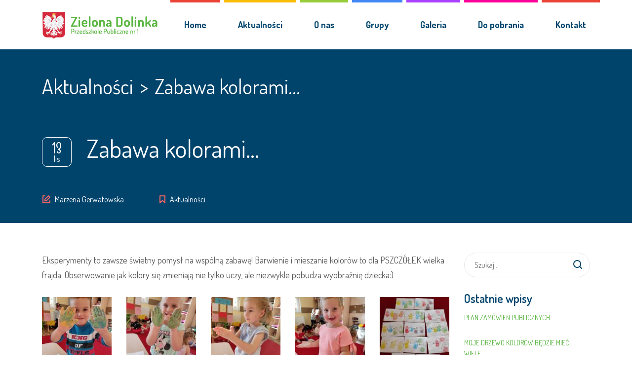

--- FILE ---
content_type: text/html; charset=UTF-8
request_url: https://zielonadolinka.pl/aktualnosci/zabawa-kolorami-2/
body_size: 19384
content:
<!DOCTYPE html>
<html lang="pl-PL" class="no-js">
<head>
	<meta charset="UTF-8">
	<meta http-equiv="X-UA-Compatible" content="IE=edge">
	<meta name="viewport" content="width=device-width, initial-scale=1, user-scalable=0">
	<link rel="profile" href="http://gmpg.org/xfn/11">
	<link rel="pingback" href="https://zielonadolinka.pl/xmlrpc.php">

	<meta name='robots' content='index, follow, max-image-preview:large, max-snippet:-1, max-video-preview:-1' />
	<style>img:is([sizes="auto" i], [sizes^="auto," i]) { contain-intrinsic-size: 3000px 1500px }</style>
	
	<!-- This site is optimized with the Yoast SEO plugin v26.0 - https://yoast.com/wordpress/plugins/seo/ -->
	<title>Zabawa kolorami... &#8226; Przedszkole Publiczne nr 1 &quot;Zielona Dolinka&quot;</title>
<style id="rocket-critical-css">#catapult-cookie-bar{box-sizing:border-box;max-height:0;opacity:0;direction:ltr;padding:0 20px;z-index:99999;overflow:hidden;text-align:left}.has-cookie-bar #catapult-cookie-bar{opacity:1;max-height:999px;min-height:30px;padding:15px 20px 15px}button#catapultCookie{margin:0 20px 0 0}.cookie-bar-bar button#catapultCookie{margin:0 0 0 20px}.cookie-bar-bar .ctcc-inner{display:-webkit-flex;display:flex;-webkit-align-items:center;align-items:center;-webkit-justify-content:center;justify-content:center;position:relative}@media screen and (max-width:991px){.ctcc-left-side{margin-right:1em}}.ctcc-right-side{-webkit-flex-shrink:0;flex-shrink:0}@font-face{font-family:'a11y';src:url(https://zielonadolinka.pl/wp-content/plugins/wp-accessibility/toolbar/fonts/css/a11y.eot);src:url(https://zielonadolinka.pl/wp-content/plugins/wp-accessibility/toolbar/fonts/css/a11y.eot?#iefix) format('embedded-opentype'),url(https://zielonadolinka.pl/wp-content/plugins/wp-accessibility/toolbar/fonts/css/a11y.woff2) format('woff2'),url(https://zielonadolinka.pl/wp-content/plugins/wp-accessibility/toolbar/fonts/css/a11y.woff) format('woff'),url(https://zielonadolinka.pl/wp-content/plugins/wp-accessibility/toolbar/fonts/css/a11y.ttf) format('truetype'),url(https://zielonadolinka.pl/wp-content/plugins/wp-accessibility/toolbar/fonts/css/a11y.svg#a11y) format('svg');font-weight:normal;font-style:normal}[class*=" aticon-"]:before{font-family:'a11y'!important;speak:none;font-style:normal;font-weight:normal;font-variant:normal;text-transform:none;line-height:1;-webkit-font-smoothing:antialiased;-moz-osx-font-smoothing:grayscale}.aticon-font:before{content:'\e602'}.aticon-adjust:before{content:'\e601'}.a11y-toolbar button{border:0;color:inherit;background-color:transparent;text-decoration:none;padding:0;line-height:inherit;margin:0;font:inherit;width:100%;height:100%;text-align:left}.a11y-toolbar{position:fixed;z-index:99999;top:43%;left:0}.a11y-toolbar ul{list-style:none;margin:0;padding:0;border-radius:0 4px 0 0;border-radius:0 0 4px 0}.a11y-toolbar ul li{margin:0;padding:0;display:block}.a11y-toolbar ul li button{font-size:22px!important;padding:14px 10px;line-height:.8;display:grid;align-items:center;background:#e2e2e2;text-align:center;border-top:1px solid #f5f5f5;border-bottom:1px solid #d2d2d2;position:relative;color:#181818}.a11y-toolbar ul li:first-child button{border-radius:0 4px 0 0}.a11y-toolbar ul li:last-child button{border-radius:0 0 4px}.a11y-toolbar .offscreen{position:absolute!important;clip:rect(1px,1px,1px,1px);clip-path:polygon(0px 0px,0px 0px,0px 0px,0px 0px);white-space:nowrap;padding:0!important;border:0!important;height:1px!important;width:1px!important;overflow:hidden;font-size:16px}.header_view-style_2 .stm-nav__menu_type_header>.menu-item>a{padding:0 3px!important;margin-right:22px}.wpa-hide-ltr#skiplinks a,.wpa-hide-ltr#skiplinks a:visited{position:absolute!important;left:-999em}html{font-family:sans-serif;-ms-text-size-adjust:100%;-webkit-text-size-adjust:100%}body{margin:0}article,aside,header,main{display:block}a{background-color:transparent}h1{font-size:2em;margin:0.67em 0}img{border:0}button,input{color:inherit;font:inherit;margin:0}button{overflow:visible}button{text-transform:none}button{-webkit-appearance:button}button::-moz-focus-inner,input::-moz-focus-inner{border:0;padding:0}input{line-height:normal}input[type="search"]{-webkit-appearance:textfield;-webkit-box-sizing:content-box;-moz-box-sizing:content-box;box-sizing:content-box}input[type="search"]::-webkit-search-cancel-button,input[type="search"]::-webkit-search-decoration{-webkit-appearance:none}*{-webkit-box-sizing:border-box;-moz-box-sizing:border-box;box-sizing:border-box}*:before,*:after{-webkit-box-sizing:border-box;-moz-box-sizing:border-box;box-sizing:border-box}html{font-size:10px}body{font-family:"Helvetica Neue",Helvetica,Arial,sans-serif;font-size:14px;line-height:1.42857143;color:#333;background-color:#fff}input,button{font-family:inherit;font-size:inherit;line-height:inherit}a{color:#337ab7;text-decoration:none}img{vertical-align:middle}h1,h2,h4{font-family:inherit;font-weight:500;line-height:1.1;color:inherit}h1,h2{margin-top:20px;margin-bottom:10px}h4{margin-top:10px;margin-bottom:10px}h1{font-size:36px}h2{font-size:30px}h4{font-size:18px}p{margin:0 0 10px}ul,ol{margin-top:0;margin-bottom:10px}ul ul{margin-bottom:0}.container{margin-right:auto;margin-left:auto;padding-left:15px;padding-right:15px}@media (min-width:768px){.container{width:750px}}@media (min-width:992px){.container{width:970px}}@media (min-width:1200px){.container{width:1140px}}.row{margin-left:-15px;margin-right:-15px}.col-lg-3,.col-md-4,.col-md-8,.col-lg-9,.col-sm-12{position:relative;min-height:1px;padding-left:15px;padding-right:15px}@media (min-width:768px){.col-sm-12{float:left}.col-sm-12{width:100%}}@media (min-width:992px){.col-md-4,.col-md-8{float:left}.col-md-8{width:66.66666667%}.col-md-4{width:33.33333333%}}@media (min-width:1200px){.col-lg-3,.col-lg-9{float:left}.col-lg-9{width:75%}.col-lg-3{width:25%}}input[type="search"]{-webkit-box-sizing:border-box;-moz-box-sizing:border-box;box-sizing:border-box}input[type="search"]{-webkit-appearance:none}.container:before,.container:after,.row:before,.row:after{content:" ";display:table}.container:after,.row:after{clear:both}.hidden{display:none!important}@-ms-viewport{width:device-width}@media (max-width:767px){.hidden-xs{display:none!important}}@media (min-width:768px) and (max-width:991px){.hidden-sm{display:none!important}}h1,h2,h4{word-break:break-word}html:before{content:"";position:fixed;top:0;left:0;width:100%;height:100%;opacity:0;visibility:hidden;background:#ffffff;z-index:999999}@font-face{font-family:'stm-icon';src:url(https://zielonadolinka.pl/wp-content/themes/smarty/assets/fonts/stm-icon/fonts/stm-icon.eot?ys9qrm);src:url(https://zielonadolinka.pl/wp-content/themes/smarty/assets/fonts/stm-icon/fonts/stm-icon.eot?ys9qrm#iefix) format('embedded-opentype'),url(https://zielonadolinka.pl/wp-content/themes/smarty/assets/fonts/stm-icon/fonts/stm-icon.ttf?ys9qrm) format('truetype'),url(https://zielonadolinka.pl/wp-content/themes/smarty/assets/fonts/stm-icon/fonts/stm-icon.woff?ys9qrm) format('woff'),url(https://zielonadolinka.pl/wp-content/themes/smarty/assets/fonts/stm-icon/fonts/stm-icon.svg?ys9qrm#stm-icon) format('svg');font-weight:normal;font-style:normal;font-display:block}.stm-icon{font-family:'stm-icon'!important;speak:none;font-style:normal;font-weight:normal;font-variant:normal;text-transform:none;line-height:1;-webkit-font-smoothing:antialiased;-moz-osx-font-smoothing:grayscale}.stm-icon-comment:before{content:"\e954";color:#fff}.stm-icon-pencil:before{content:"\e946";color:#f66}.stm-icon-tag_flag:before{content:"\e94d";color:#f66}.stm-icon-search:before{content:"\e900"}body{position:relative}.screen-reader-text{clip:rect(1px,1px,1px,1px);position:absolute!important;height:1px;width:1px;overflow:hidden}html{min-height:100%;height:100%}body{background:#fff;font-family:"Dosis",sans-serif;font-size:18px;line-height:28px;-webkit-font-smoothing:antialiased;font-smoothing:antialiased;overflow-x:hidden}h1{margin:0 0 33px 0;font-size:60px;font-weight:400;font-family:'Grand Hotel',cursive;color:#00456d}h2{margin:0 0 34px 0;font-size:42px;font-weight:500;color:#00456d}h4{margin:0 0 36px 0;font-size:30px;font-weight:600;color:#00456d}p{margin-bottom:30px;line-height:30px;color:#595959}a{color:#52b237}#wrapper{overflow:hidden;margin:0 auto;position:relative}.header-holder{position:relative;width:100%;z-index:99}.logo{height:100px;line-height:100px;float:left}.logo img{display:inline-block;max-width:100%;height:auto}.header .logo{max-width:25%}.stm-nav__menu{list-style:none;padding-left:0;margin-bottom:0;font-size:0}.stm-nav__menu>li{display:inline-block;padding:0 15px;margin:0;font-weight:700;font-size:18px}.stm-nav__menu>li:not(:last-child){margin-bottom:0}.stm-nav__menu>li:before{content:none}.stm-nav_type_header{position:relative;float:right;z-index:99}.stm-nav__menu_type_header{margin-right:-24px}.stm-nav__menu_type_header>.menu-item{position:relative;padding:0;margin:0 25px;font-size:18px;z-index:9}.stm-nav__menu_type_header>.menu-item>a{position:relative;display:block;height:100px;line-height:100px;white-space:nowrap;color:#00456d}.stm-nav__menu_type_header>.menu-item .sub-menu{position:absolute;background:#fff;min-width:150px;padding-left:0;list-style:none;margin-bottom:0;visibility:hidden;opacity:0;z-index:1;border-radius:0 0 15px 15px;box-shadow:0px 5px 20px 0px rgba(0,0,0,0.3)}.stm-nav__menu_type_header>.menu-item .sub-menu:before{content:"";position:absolute;top:-4px;left:0;width:100%;height:4px;background-color:#52b237}.stm-nav__menu_type_header>.menu-item .sub-menu>.menu-item{position:relative}.stm-nav__menu_type_header>.menu-item .sub-menu>.menu-item>a{position:relative;display:block;white-space:nowrap;padding:9px 30px;line-height:24px;font-size:16px;font-weight:500;color:#00456d;overflow:hidden}.stm-nav__menu_type_header>.menu-item .sub-menu>.menu-item>a:before{content:'›';font-family:"Times New Roman",serif;position:absolute;left:10px;top:8px;font-size:16px;color:#00456d;z-index:1}.stm-nav__menu_type_header>.menu-item .sub-menu>.menu-item:last-child a{border-radius:0 0 15px 15px}.header_view-style_2 .header__content{background:transparent}.header_view-style_2 .header__content:after{content:'';display:table;clear:both}.header_view-style_2 .stm-nav__menu_type_header>.menu-item{margin:0 4px}.header_view-style_2 .stm-nav__menu_type_header>.menu-item>a{padding:0 28px;position:relative}.header_view-style_2 .stm-nav__menu_type_header>.menu-item>a:before{content:"";position:absolute;top:0;left:0;width:100%;height:5px;background-color:#ea4335;z-index:-1}.header_view-style_2 .stm-nav__menu_type_header>.menu-item .sub-menu:before{background-color:#ea4335}.header_view-style_2 .stm-nav__menu_type_header>.menu-item .sub-menu .menu-item a:before{background-color:transparent}.header_view-style_2 .stm-nav__menu_type_header>.menu-item:nth-child(2n) a:before{background-color:#fbbc05}.header_view-style_2 .stm-nav__menu_type_header>.menu-item:nth-child(2n) .sub-menu:before{background-color:#fbbc05}.header_view-style_2 .stm-nav__menu_type_header>.menu-item:nth-child(2n) .sub-menu .menu-item a:before{background-color:transparent}.header_view-style_2 .stm-nav__menu_type_header>.menu-item:nth-child(3n) a:before{background-color:#96cd39}.header_view-style_2 .stm-nav__menu_type_header>.menu-item:nth-child(3n) .sub-menu:before{background-color:#96cd39}.header_view-style_2 .stm-nav__menu_type_header>.menu-item:nth-child(3n) .sub-menu .menu-item a:before{background-color:transparent}.header_view-style_2 .stm-nav__menu_type_header>.menu-item:nth-child(4n) a:before{background-color:#4285f4}.header_view-style_2 .stm-nav__menu_type_header>.menu-item:nth-child(4n) .sub-menu:before{background-color:#4285f4}.header_view-style_2 .stm-nav__menu_type_header>.menu-item:nth-child(4n) .sub-menu .menu-item a:before{background-color:transparent}.header_view-style_2 .stm-nav__menu_type_header>.menu-item:nth-child(5n) a:before{background-color:#ac40ff}.header_view-style_2 .stm-nav__menu_type_header>.menu-item:nth-child(6n) a:before{background-color:#ff0099}.header_view-style_2 .stm-nav__menu_type_header>.menu-item:nth-child(7n) a:before{background-color:#ea4335}.header_view-style_2 .stm-nav__menu_type_header>.menu-item .sub-menu .menu-item a{color:#00456d}.header-mobile{display:none;background:#fff}.header-mobile .logo{padding:15px 0;line-height:1;height:auto;vertical-align:middle}.header-mobile .header-mobile__logo{position:relative;padding:0 80px 0 20px}.header-mobile .header-mobile__logo:after{content:'';display:table;clear:both}.header-mobile .stm-nav_type_mobile-header{display:none}.header-mobile .header-mobile__nav-control{height:100%;width:75px;position:absolute;top:0;right:0}.header-mobile .header-mobile__control-line{position:absolute;top:50%;left:30px;right:30px;height:2px;width:20px;background:#ffaab3;-webkit-transform:translateY(-50%);transform:translateY(-50%)}.header-mobile .header-mobile__control-line:after,.header-mobile .header-mobile__control-line:before{content:"";position:absolute;left:0;width:20px;height:2px;background:#ffaab3}.header-mobile .header-mobile__control-line:before{top:-7px}.header-mobile .header-mobile__control-line:after{bottom:-7px}.stm-nav__menu_type_mobile-header li{display:block;padding:0;text-align:center}.stm-nav__menu_type_mobile-header li a{display:block;line-height:1}.stm-nav__menu_type_mobile-header li ul{margin:0;padding-left:0;list-style:none}.stm-nav__menu_type_mobile-header>li{border-top:1px solid #bfbfbf}.stm-nav__menu_type_mobile-header>li>ul{display:none;position:relative;list-style:none;box-shadow:0 -4px 0 #52b237}.stm-nav__menu_type_mobile-header>li>a{padding:17px 15px;background:#fff;font-size:16px;color:#ffaab3}.stm-nav__menu_type_mobile-header>li ul{position:relative;display:none;background:#00456d;box-shadow:0 -4px 0 #52b237}.stm-nav__menu_type_mobile-header>li ul li:not(:first-child){border-top:1px solid rgba(255,255,255,0.25)}.stm-nav__menu_type_mobile-header>li ul li a{padding:18.5px 15px;font-size:13px;line-height:1;color:#fff}.sidebar_type_blog .widget{margin-bottom:30px}.content{min-height:520px;padding-top:60px;padding-bottom:100px}.top-bar-mobile{display:none;padding:0 20px;background:#fff;border-bottom:1px solid #bfbfbf}.top-bar-mobile:after{content:'';display:table;clear:both}.stm-page-head{position:relative;background-position:bottom center;background:#00456d;padding:22px 0 78px;background-size:cover}.stm-page-head .breadcrumbs{color:#fff}.stm-page-head .breadcrumbs a{color:#fff}.stm-page-head__overlay{position:absolute;top:0;left:0;width:100%;height:100%}.stm-page-head__content{position:relative;z-index:1}.stm-page-head_size_small{padding-top:22px;padding-bottom:28px}.stm-page-head_color_white .stm-page-head__overlay{background:rgba(0,69,109,0.5)}.widget_search .stm-search-form{position:relative}.widget_search .stm-search-form__submit{color:#808080;position:absolute;top:0;right:0;width:50px;height:50px;padding:0;background:transparent;border:none;text-align:center}.widget_search .stm-search-form__submit-text{display:none}.widget_search .stm-search-form__field{display:block;width:100%;height:50px;border-radius:30px;padding:0 55px 0 20px;border:1px solid #e6e6e6;background:#fff;font-size:16px;font-weight:400;line-height:50px;color:#ffaab3}.widget_search .stm-icon-search:before{content:"\e944";color:#00456d}.widget_recent_entries ul{margin:0;padding-left:0;list-style:none}.widget_recent_entries ul li{margin-bottom:29px}.widget_recent_entries ul li:last-child{margin-bottom:0}.widget_recent_entries ul li a{display:block;text-transform:uppercase;font-size:14px;color:#52b237;line-height:22px;margin-bottom:6px}.sidebar_type_blog .widget__title{margin-bottom:15px;font-weight:600;font-size:24px;color:#00456d}.breadcrumbs{margin-bottom:40px;line-height:24px;font-size:14px;color:#a6a6a6}.breadcrumbs a{color:#a6a6a6}.breadcrumbs a span{margin-right:5px}.breadcrumbs span{margin-left:5px}.breadcrumbs span:first-child{margin-left:0}.single-post .post_view_single .entry-title{line-height:38px;margin-top:-4px;margin-bottom:14px}.post_view_single .entry-header{margin-bottom:40px}.post_view_single .entry-date{position:relative;float:left;width:100px;height:94px;padding-top:21px;border:4px solid #52b237;border-radius:10px;text-align:center}.post_view_single .entry-date__day{padding-top:4px;margin-bottom:6px;font-size:40px;font-family:'Grand Hotel',cursive;color:#00456d;line-height:22px}.post_view_single .entry-date__month{font-size:15px;color:#808080;line-height:16px}.post_view_single .entry-header__heading{overflow:hidden;padding-left:30px}.post_view_single .entry-meta{list-style:none;padding:0 0 7px;margin-bottom:0;font-size:0;border-bottom:1px solid #dfdfdf}.post_view_single .entry-meta:after{content:'';display:table;clear:both}.post_view_single .entry-meta>li{float:left;margin-right:40px;font-size:16px;color:#52b237;margin-bottom:10px}.post_view_single .entry-meta>li:last-child{margin-right:0}.post_view_single .entry-meta>li .stm-icon{margin-right:8px}.post_view_single .entry-meta .cat-links{display:block;font-size:16px;line-height:28px;color:#52b237}.post_view_single .entry-meta .cat-links a{color:inherit}.stm-page-head .breadcrumbs{margin-bottom:43px}.stm-page-head .entry-header{float:left;width:100%;margin-top:30px}.stm-page-head .entry-header .entry-title{color:#fff;margin-bottom:62px}.stm-page-head .entry-header .entry-date{float:left;width:60px;height:60px;margin-top:5px;margin-right:31px;border:1px solid #fff;border-radius:10px;text-align:center;line-height:16px;font-size:16px;color:#fff}.stm-page-head .entry-header .entry-date__day{padding-top:11px;line-height:24px;font-family:'Grand Hotel',cursive;font-size:30px}.stm-page-head .entry-header .entry-meta{padding:0;margin:0 0 0 1px}.stm-page-head .entry-header .entry-meta li{list-style:none;display:inline-block;vertical-align:top;margin-right:68px;margin-bottom:6px;font-size:16px;color:#fff}.stm-page-head .entry-header .entry-meta li a{color:inherit}.stm-page-head .entry-header .entry-meta li .stm-icon{display:inline-block;vertical-align:top;margin-top:6px;margin-right:6px}@media (min-width:768px) and (max-width:991px){.stm-nav__menu>li{padding:0 10px}.stm-nav__menu_type_header{margin-right:-10px}.stm-nav__menu_type_header>.menu-item{margin:0 10px}}@media (max-width:767px){.header-holder{position:relative}.header{display:none}.top-bar-mobile,.header-mobile{display:block}.stm-page-head,.stm-page-head_size_small{padding:78px 0}.post_view_single .entry-meta>li{margin-right:20px}}@media (max-width:640px){.post_view_single .entry-date{float:none;margin-bottom:30px}.post_view_single .entry-header__heading{padding-left:0}}@media (max-width:480px){.post_view_single .entry-meta>li{display:block;float:none}.post_view_single .entry-meta>li:after{content:"";clear:both;display:table;line-height:0}.post_view_single .entry-meta>li .cat-links{float:left}}@media (max-width:1199px){.header_view-style_2 .logo{max-width:16%;height:80px;line-height:80px}.header_view-style_2 .stm-nav .stm-nav__menu{display:table;width:100%}.header_view-style_2 .stm-nav .stm-nav__menu .menu-item{display:table-cell;margin:0}.header_view-style_2 .stm-nav .stm-nav__menu .menu-item a{height:80px;line-height:80px;padding:0 20px;text-align:center}.header_view-style_2 .stm-nav .stm-nav__menu .menu-item .sub-menu{display:block}.header_view-style_2 .stm-nav .stm-nav__menu .menu-item .sub-menu .menu-item{display:block}.header_view-style_2 .stm-nav .stm-nav__menu .menu-item .sub-menu .menu-item a{height:auto;text-align:left;padding:9px 30px;line-height:20px}}@media (max-width:991px){.header_view-style_2 .stm-nav .stm-nav__menu .menu-item a{height:80px;line-height:80px;padding:0 7px}.header_view-style_2 .stm-nav .stm-nav__menu .menu-item .sub-menu{display:block}.header_view-style_2 .stm-nav .stm-nav__menu .menu-item .sub-menu .menu-item{display:block}.header_view-style_2 .stm-nav .stm-nav__menu .menu-item .sub-menu .menu-item a{height:auto;text-align:left;padding:9px 30px;line-height:20px}.stm-nav_type_header .stm-nav__menu_type_header>.menu-item .sub-menu li a{height:auto;line-height:20px;text-align:left}}@media (max-width:767px){.stm-page-head .breadcrumbs{margin-bottom:25px}.stm-page-head .entry-header .entry-title{text-align:center;line-height:56px;margin-top:30px;margin-bottom:32px}.stm-page-head .entry-header .entry-date{float:none;margin:0 auto}.stm-page-head .entry-header .entry-meta{padding:0;margin:0 0 0 1px}.stm-page-head .entry-header .entry-meta li{width:100%;text-align:center;margin-right:0}}</style>
	<link rel="canonical" href="https://zielonadolinka.pl/aktualnosci/zabawa-kolorami-2/" />
	<meta property="og:locale" content="pl_PL" />
	<meta property="og:type" content="article" />
	<meta property="og:title" content="Zabawa kolorami... &#8226; Przedszkole Publiczne nr 1 &quot;Zielona Dolinka&quot;" />
	<meta property="og:description" content="Eksperymenty to zawsze świetny pomysł na wspólną zabawę! Barwienie i mieszanie kolorów to dla PSZCZÓŁEK wielka frajda. Obserwowanie jak kolory się zmieniają nie tylko uczy, ale niezwykle pobudza wyobraźnię dziecka:)" />
	<meta property="og:url" content="https://zielonadolinka.pl/aktualnosci/zabawa-kolorami-2/" />
	<meta property="og:site_name" content="Przedszkole Publiczne nr 1 &quot;Zielona Dolinka&quot;" />
	<meta property="article:published_time" content="2021-11-13T16:24:04+00:00" />
	<meta property="og:image" content="https://zielonadolinka.pl/wp-content/uploads/2021/11/251365793_5262667223749848_6246544258423392820_n.jpg" />
	<meta property="og:image:width" content="1532" />
	<meta property="og:image:height" content="2048" />
	<meta property="og:image:type" content="image/jpeg" />
	<meta name="author" content="Marzena Gerwatowska" />
	<meta name="twitter:card" content="summary_large_image" />
	<meta name="twitter:label1" content="Napisane przez" />
	<meta name="twitter:data1" content="Marzena Gerwatowska" />
	<meta name="twitter:label2" content="Szacowany czas czytania" />
	<meta name="twitter:data2" content="1 minuta" />
	<script type="application/ld+json" class="yoast-schema-graph">{"@context":"https://schema.org","@graph":[{"@type":"Article","@id":"https://zielonadolinka.pl/aktualnosci/zabawa-kolorami-2/#article","isPartOf":{"@id":"https://zielonadolinka.pl/aktualnosci/zabawa-kolorami-2/"},"author":{"name":"Marzena Gerwatowska","@id":"https://zielonadolinka.pl/#/schema/person/f29e3036e89edd68f3491b16ffdb4a7a"},"headline":"Zabawa kolorami&#8230;","datePublished":"2021-11-13T16:24:04+00:00","mainEntityOfPage":{"@id":"https://zielonadolinka.pl/aktualnosci/zabawa-kolorami-2/"},"wordCount":41,"publisher":{"@id":"https://zielonadolinka.pl/#organization"},"image":{"@id":"https://zielonadolinka.pl/aktualnosci/zabawa-kolorami-2/#primaryimage"},"thumbnailUrl":"https://zielonadolinka.pl/wp-content/uploads/2021/11/251365793_5262667223749848_6246544258423392820_n.jpg","articleSection":["Aktualności"],"inLanguage":"pl-PL"},{"@type":"WebPage","@id":"https://zielonadolinka.pl/aktualnosci/zabawa-kolorami-2/","url":"https://zielonadolinka.pl/aktualnosci/zabawa-kolorami-2/","name":"Zabawa kolorami... &#8226; Przedszkole Publiczne nr 1 &quot;Zielona Dolinka&quot;","isPartOf":{"@id":"https://zielonadolinka.pl/#website"},"primaryImageOfPage":{"@id":"https://zielonadolinka.pl/aktualnosci/zabawa-kolorami-2/#primaryimage"},"image":{"@id":"https://zielonadolinka.pl/aktualnosci/zabawa-kolorami-2/#primaryimage"},"thumbnailUrl":"https://zielonadolinka.pl/wp-content/uploads/2021/11/251365793_5262667223749848_6246544258423392820_n.jpg","datePublished":"2021-11-13T16:24:04+00:00","breadcrumb":{"@id":"https://zielonadolinka.pl/aktualnosci/zabawa-kolorami-2/#breadcrumb"},"inLanguage":"pl-PL","potentialAction":[{"@type":"ReadAction","target":["https://zielonadolinka.pl/aktualnosci/zabawa-kolorami-2/"]}]},{"@type":"ImageObject","inLanguage":"pl-PL","@id":"https://zielonadolinka.pl/aktualnosci/zabawa-kolorami-2/#primaryimage","url":"https://zielonadolinka.pl/wp-content/uploads/2021/11/251365793_5262667223749848_6246544258423392820_n.jpg","contentUrl":"https://zielonadolinka.pl/wp-content/uploads/2021/11/251365793_5262667223749848_6246544258423392820_n.jpg","width":1532,"height":2048},{"@type":"BreadcrumbList","@id":"https://zielonadolinka.pl/aktualnosci/zabawa-kolorami-2/#breadcrumb","itemListElement":[{"@type":"ListItem","position":1,"name":"Strona główna","item":"https://zielonadolinka.pl/"},{"@type":"ListItem","position":2,"name":"Zabawa kolorami&#8230;"}]},{"@type":"WebSite","@id":"https://zielonadolinka.pl/#website","url":"https://zielonadolinka.pl/","name":"Przedszkole Publiczne nr 1 &quot;Zielona Dolinka&quot;","description":"","publisher":{"@id":"https://zielonadolinka.pl/#organization"},"potentialAction":[{"@type":"SearchAction","target":{"@type":"EntryPoint","urlTemplate":"https://zielonadolinka.pl/?s={search_term_string}"},"query-input":{"@type":"PropertyValueSpecification","valueRequired":true,"valueName":"search_term_string"}}],"inLanguage":"pl-PL"},{"@type":"Organization","@id":"https://zielonadolinka.pl/#organization","name":"Przedszkole Publiczne nr 1 \"Zielona Dolinka\"","url":"https://zielonadolinka.pl/","logo":{"@type":"ImageObject","inLanguage":"pl-PL","@id":"https://zielonadolinka.pl/#/schema/logo/image/","url":"https://zielonadolinka.pl/wp-content/uploads/2017/06/logo-zielona-dolinka.png","contentUrl":"https://zielonadolinka.pl/wp-content/uploads/2017/06/logo-zielona-dolinka.png","width":235,"height":57,"caption":"Przedszkole Publiczne nr 1 \"Zielona Dolinka\""},"image":{"@id":"https://zielonadolinka.pl/#/schema/logo/image/"}},{"@type":"Person","@id":"https://zielonadolinka.pl/#/schema/person/f29e3036e89edd68f3491b16ffdb4a7a","name":"Marzena Gerwatowska","image":{"@type":"ImageObject","inLanguage":"pl-PL","@id":"https://zielonadolinka.pl/#/schema/person/image/","url":"https://secure.gravatar.com/avatar/cc1193fe61a8997d7c10ccec80761efa42f1d0b8efa832cb04089fdc3fb98e36?s=96&d=identicon&r=g","contentUrl":"https://secure.gravatar.com/avatar/cc1193fe61a8997d7c10ccec80761efa42f1d0b8efa832cb04089fdc3fb98e36?s=96&d=identicon&r=g","caption":"Marzena Gerwatowska"},"url":"https://zielonadolinka.pl/author/marzena/"}]}</script>
	<!-- / Yoast SEO plugin. -->


<link rel='dns-prefetch' href='//fonts.googleapis.com' />
<link rel="alternate" type="application/rss+xml" title="Przedszkole Publiczne nr 1 &quot;Zielona Dolinka&quot; &raquo; Kanał z wpisami" href="https://zielonadolinka.pl/feed/" />
<script type="text/javascript">
/* <![CDATA[ */
window._wpemojiSettings = {"baseUrl":"https:\/\/s.w.org\/images\/core\/emoji\/16.0.1\/72x72\/","ext":".png","svgUrl":"https:\/\/s.w.org\/images\/core\/emoji\/16.0.1\/svg\/","svgExt":".svg","source":{"concatemoji":"https:\/\/zielonadolinka.pl\/wp-includes\/js\/wp-emoji-release.min.js?ver=6.8.3"}};
/*! This file is auto-generated */
!function(s,n){var o,i,e;function c(e){try{var t={supportTests:e,timestamp:(new Date).valueOf()};sessionStorage.setItem(o,JSON.stringify(t))}catch(e){}}function p(e,t,n){e.clearRect(0,0,e.canvas.width,e.canvas.height),e.fillText(t,0,0);var t=new Uint32Array(e.getImageData(0,0,e.canvas.width,e.canvas.height).data),a=(e.clearRect(0,0,e.canvas.width,e.canvas.height),e.fillText(n,0,0),new Uint32Array(e.getImageData(0,0,e.canvas.width,e.canvas.height).data));return t.every(function(e,t){return e===a[t]})}function u(e,t){e.clearRect(0,0,e.canvas.width,e.canvas.height),e.fillText(t,0,0);for(var n=e.getImageData(16,16,1,1),a=0;a<n.data.length;a++)if(0!==n.data[a])return!1;return!0}function f(e,t,n,a){switch(t){case"flag":return n(e,"\ud83c\udff3\ufe0f\u200d\u26a7\ufe0f","\ud83c\udff3\ufe0f\u200b\u26a7\ufe0f")?!1:!n(e,"\ud83c\udde8\ud83c\uddf6","\ud83c\udde8\u200b\ud83c\uddf6")&&!n(e,"\ud83c\udff4\udb40\udc67\udb40\udc62\udb40\udc65\udb40\udc6e\udb40\udc67\udb40\udc7f","\ud83c\udff4\u200b\udb40\udc67\u200b\udb40\udc62\u200b\udb40\udc65\u200b\udb40\udc6e\u200b\udb40\udc67\u200b\udb40\udc7f");case"emoji":return!a(e,"\ud83e\udedf")}return!1}function g(e,t,n,a){var r="undefined"!=typeof WorkerGlobalScope&&self instanceof WorkerGlobalScope?new OffscreenCanvas(300,150):s.createElement("canvas"),o=r.getContext("2d",{willReadFrequently:!0}),i=(o.textBaseline="top",o.font="600 32px Arial",{});return e.forEach(function(e){i[e]=t(o,e,n,a)}),i}function t(e){var t=s.createElement("script");t.src=e,t.defer=!0,s.head.appendChild(t)}"undefined"!=typeof Promise&&(o="wpEmojiSettingsSupports",i=["flag","emoji"],n.supports={everything:!0,everythingExceptFlag:!0},e=new Promise(function(e){s.addEventListener("DOMContentLoaded",e,{once:!0})}),new Promise(function(t){var n=function(){try{var e=JSON.parse(sessionStorage.getItem(o));if("object"==typeof e&&"number"==typeof e.timestamp&&(new Date).valueOf()<e.timestamp+604800&&"object"==typeof e.supportTests)return e.supportTests}catch(e){}return null}();if(!n){if("undefined"!=typeof Worker&&"undefined"!=typeof OffscreenCanvas&&"undefined"!=typeof URL&&URL.createObjectURL&&"undefined"!=typeof Blob)try{var e="postMessage("+g.toString()+"("+[JSON.stringify(i),f.toString(),p.toString(),u.toString()].join(",")+"));",a=new Blob([e],{type:"text/javascript"}),r=new Worker(URL.createObjectURL(a),{name:"wpTestEmojiSupports"});return void(r.onmessage=function(e){c(n=e.data),r.terminate(),t(n)})}catch(e){}c(n=g(i,f,p,u))}t(n)}).then(function(e){for(var t in e)n.supports[t]=e[t],n.supports.everything=n.supports.everything&&n.supports[t],"flag"!==t&&(n.supports.everythingExceptFlag=n.supports.everythingExceptFlag&&n.supports[t]);n.supports.everythingExceptFlag=n.supports.everythingExceptFlag&&!n.supports.flag,n.DOMReady=!1,n.readyCallback=function(){n.DOMReady=!0}}).then(function(){return e}).then(function(){var e;n.supports.everything||(n.readyCallback(),(e=n.source||{}).concatemoji?t(e.concatemoji):e.wpemoji&&e.twemoji&&(t(e.twemoji),t(e.wpemoji)))}))}((window,document),window._wpemojiSettings);
/* ]]> */
</script>
<style id='wp-emoji-styles-inline-css' type='text/css'>

	img.wp-smiley, img.emoji {
		display: inline !important;
		border: none !important;
		box-shadow: none !important;
		height: 1em !important;
		width: 1em !important;
		margin: 0 0.07em !important;
		vertical-align: -0.1em !important;
		background: none !important;
		padding: 0 !important;
	}
</style>
<link rel='preload'  href='https://zielonadolinka.pl/wp-includes/css/dist/block-library/style.min.css?ver=6.8.3' data-rocket-async="style" as="style" onload="this.onload=null;this.rel='stylesheet'" onerror="this.removeAttribute('data-rocket-async')"  type='text/css' media='all' />
<style id='classic-theme-styles-inline-css' type='text/css'>
/*! This file is auto-generated */
.wp-block-button__link{color:#fff;background-color:#32373c;border-radius:9999px;box-shadow:none;text-decoration:none;padding:calc(.667em + 2px) calc(1.333em + 2px);font-size:1.125em}.wp-block-file__button{background:#32373c;color:#fff;text-decoration:none}
</style>
<style id='global-styles-inline-css' type='text/css'>
:root{--wp--preset--aspect-ratio--square: 1;--wp--preset--aspect-ratio--4-3: 4/3;--wp--preset--aspect-ratio--3-4: 3/4;--wp--preset--aspect-ratio--3-2: 3/2;--wp--preset--aspect-ratio--2-3: 2/3;--wp--preset--aspect-ratio--16-9: 16/9;--wp--preset--aspect-ratio--9-16: 9/16;--wp--preset--color--black: #000000;--wp--preset--color--cyan-bluish-gray: #abb8c3;--wp--preset--color--white: #ffffff;--wp--preset--color--pale-pink: #f78da7;--wp--preset--color--vivid-red: #cf2e2e;--wp--preset--color--luminous-vivid-orange: #ff6900;--wp--preset--color--luminous-vivid-amber: #fcb900;--wp--preset--color--light-green-cyan: #7bdcb5;--wp--preset--color--vivid-green-cyan: #00d084;--wp--preset--color--pale-cyan-blue: #8ed1fc;--wp--preset--color--vivid-cyan-blue: #0693e3;--wp--preset--color--vivid-purple: #9b51e0;--wp--preset--gradient--vivid-cyan-blue-to-vivid-purple: linear-gradient(135deg,rgba(6,147,227,1) 0%,rgb(155,81,224) 100%);--wp--preset--gradient--light-green-cyan-to-vivid-green-cyan: linear-gradient(135deg,rgb(122,220,180) 0%,rgb(0,208,130) 100%);--wp--preset--gradient--luminous-vivid-amber-to-luminous-vivid-orange: linear-gradient(135deg,rgba(252,185,0,1) 0%,rgba(255,105,0,1) 100%);--wp--preset--gradient--luminous-vivid-orange-to-vivid-red: linear-gradient(135deg,rgba(255,105,0,1) 0%,rgb(207,46,46) 100%);--wp--preset--gradient--very-light-gray-to-cyan-bluish-gray: linear-gradient(135deg,rgb(238,238,238) 0%,rgb(169,184,195) 100%);--wp--preset--gradient--cool-to-warm-spectrum: linear-gradient(135deg,rgb(74,234,220) 0%,rgb(151,120,209) 20%,rgb(207,42,186) 40%,rgb(238,44,130) 60%,rgb(251,105,98) 80%,rgb(254,248,76) 100%);--wp--preset--gradient--blush-light-purple: linear-gradient(135deg,rgb(255,206,236) 0%,rgb(152,150,240) 100%);--wp--preset--gradient--blush-bordeaux: linear-gradient(135deg,rgb(254,205,165) 0%,rgb(254,45,45) 50%,rgb(107,0,62) 100%);--wp--preset--gradient--luminous-dusk: linear-gradient(135deg,rgb(255,203,112) 0%,rgb(199,81,192) 50%,rgb(65,88,208) 100%);--wp--preset--gradient--pale-ocean: linear-gradient(135deg,rgb(255,245,203) 0%,rgb(182,227,212) 50%,rgb(51,167,181) 100%);--wp--preset--gradient--electric-grass: linear-gradient(135deg,rgb(202,248,128) 0%,rgb(113,206,126) 100%);--wp--preset--gradient--midnight: linear-gradient(135deg,rgb(2,3,129) 0%,rgb(40,116,252) 100%);--wp--preset--font-size--small: 13px;--wp--preset--font-size--medium: 20px;--wp--preset--font-size--large: 36px;--wp--preset--font-size--x-large: 42px;--wp--preset--spacing--20: 0.44rem;--wp--preset--spacing--30: 0.67rem;--wp--preset--spacing--40: 1rem;--wp--preset--spacing--50: 1.5rem;--wp--preset--spacing--60: 2.25rem;--wp--preset--spacing--70: 3.38rem;--wp--preset--spacing--80: 5.06rem;--wp--preset--shadow--natural: 6px 6px 9px rgba(0, 0, 0, 0.2);--wp--preset--shadow--deep: 12px 12px 50px rgba(0, 0, 0, 0.4);--wp--preset--shadow--sharp: 6px 6px 0px rgba(0, 0, 0, 0.2);--wp--preset--shadow--outlined: 6px 6px 0px -3px rgba(255, 255, 255, 1), 6px 6px rgba(0, 0, 0, 1);--wp--preset--shadow--crisp: 6px 6px 0px rgba(0, 0, 0, 1);}:where(.is-layout-flex){gap: 0.5em;}:where(.is-layout-grid){gap: 0.5em;}body .is-layout-flex{display: flex;}.is-layout-flex{flex-wrap: wrap;align-items: center;}.is-layout-flex > :is(*, div){margin: 0;}body .is-layout-grid{display: grid;}.is-layout-grid > :is(*, div){margin: 0;}:where(.wp-block-columns.is-layout-flex){gap: 2em;}:where(.wp-block-columns.is-layout-grid){gap: 2em;}:where(.wp-block-post-template.is-layout-flex){gap: 1.25em;}:where(.wp-block-post-template.is-layout-grid){gap: 1.25em;}.has-black-color{color: var(--wp--preset--color--black) !important;}.has-cyan-bluish-gray-color{color: var(--wp--preset--color--cyan-bluish-gray) !important;}.has-white-color{color: var(--wp--preset--color--white) !important;}.has-pale-pink-color{color: var(--wp--preset--color--pale-pink) !important;}.has-vivid-red-color{color: var(--wp--preset--color--vivid-red) !important;}.has-luminous-vivid-orange-color{color: var(--wp--preset--color--luminous-vivid-orange) !important;}.has-luminous-vivid-amber-color{color: var(--wp--preset--color--luminous-vivid-amber) !important;}.has-light-green-cyan-color{color: var(--wp--preset--color--light-green-cyan) !important;}.has-vivid-green-cyan-color{color: var(--wp--preset--color--vivid-green-cyan) !important;}.has-pale-cyan-blue-color{color: var(--wp--preset--color--pale-cyan-blue) !important;}.has-vivid-cyan-blue-color{color: var(--wp--preset--color--vivid-cyan-blue) !important;}.has-vivid-purple-color{color: var(--wp--preset--color--vivid-purple) !important;}.has-black-background-color{background-color: var(--wp--preset--color--black) !important;}.has-cyan-bluish-gray-background-color{background-color: var(--wp--preset--color--cyan-bluish-gray) !important;}.has-white-background-color{background-color: var(--wp--preset--color--white) !important;}.has-pale-pink-background-color{background-color: var(--wp--preset--color--pale-pink) !important;}.has-vivid-red-background-color{background-color: var(--wp--preset--color--vivid-red) !important;}.has-luminous-vivid-orange-background-color{background-color: var(--wp--preset--color--luminous-vivid-orange) !important;}.has-luminous-vivid-amber-background-color{background-color: var(--wp--preset--color--luminous-vivid-amber) !important;}.has-light-green-cyan-background-color{background-color: var(--wp--preset--color--light-green-cyan) !important;}.has-vivid-green-cyan-background-color{background-color: var(--wp--preset--color--vivid-green-cyan) !important;}.has-pale-cyan-blue-background-color{background-color: var(--wp--preset--color--pale-cyan-blue) !important;}.has-vivid-cyan-blue-background-color{background-color: var(--wp--preset--color--vivid-cyan-blue) !important;}.has-vivid-purple-background-color{background-color: var(--wp--preset--color--vivid-purple) !important;}.has-black-border-color{border-color: var(--wp--preset--color--black) !important;}.has-cyan-bluish-gray-border-color{border-color: var(--wp--preset--color--cyan-bluish-gray) !important;}.has-white-border-color{border-color: var(--wp--preset--color--white) !important;}.has-pale-pink-border-color{border-color: var(--wp--preset--color--pale-pink) !important;}.has-vivid-red-border-color{border-color: var(--wp--preset--color--vivid-red) !important;}.has-luminous-vivid-orange-border-color{border-color: var(--wp--preset--color--luminous-vivid-orange) !important;}.has-luminous-vivid-amber-border-color{border-color: var(--wp--preset--color--luminous-vivid-amber) !important;}.has-light-green-cyan-border-color{border-color: var(--wp--preset--color--light-green-cyan) !important;}.has-vivid-green-cyan-border-color{border-color: var(--wp--preset--color--vivid-green-cyan) !important;}.has-pale-cyan-blue-border-color{border-color: var(--wp--preset--color--pale-cyan-blue) !important;}.has-vivid-cyan-blue-border-color{border-color: var(--wp--preset--color--vivid-cyan-blue) !important;}.has-vivid-purple-border-color{border-color: var(--wp--preset--color--vivid-purple) !important;}.has-vivid-cyan-blue-to-vivid-purple-gradient-background{background: var(--wp--preset--gradient--vivid-cyan-blue-to-vivid-purple) !important;}.has-light-green-cyan-to-vivid-green-cyan-gradient-background{background: var(--wp--preset--gradient--light-green-cyan-to-vivid-green-cyan) !important;}.has-luminous-vivid-amber-to-luminous-vivid-orange-gradient-background{background: var(--wp--preset--gradient--luminous-vivid-amber-to-luminous-vivid-orange) !important;}.has-luminous-vivid-orange-to-vivid-red-gradient-background{background: var(--wp--preset--gradient--luminous-vivid-orange-to-vivid-red) !important;}.has-very-light-gray-to-cyan-bluish-gray-gradient-background{background: var(--wp--preset--gradient--very-light-gray-to-cyan-bluish-gray) !important;}.has-cool-to-warm-spectrum-gradient-background{background: var(--wp--preset--gradient--cool-to-warm-spectrum) !important;}.has-blush-light-purple-gradient-background{background: var(--wp--preset--gradient--blush-light-purple) !important;}.has-blush-bordeaux-gradient-background{background: var(--wp--preset--gradient--blush-bordeaux) !important;}.has-luminous-dusk-gradient-background{background: var(--wp--preset--gradient--luminous-dusk) !important;}.has-pale-ocean-gradient-background{background: var(--wp--preset--gradient--pale-ocean) !important;}.has-electric-grass-gradient-background{background: var(--wp--preset--gradient--electric-grass) !important;}.has-midnight-gradient-background{background: var(--wp--preset--gradient--midnight) !important;}.has-small-font-size{font-size: var(--wp--preset--font-size--small) !important;}.has-medium-font-size{font-size: var(--wp--preset--font-size--medium) !important;}.has-large-font-size{font-size: var(--wp--preset--font-size--large) !important;}.has-x-large-font-size{font-size: var(--wp--preset--font-size--x-large) !important;}
:where(.wp-block-post-template.is-layout-flex){gap: 1.25em;}:where(.wp-block-post-template.is-layout-grid){gap: 1.25em;}
:where(.wp-block-columns.is-layout-flex){gap: 2em;}:where(.wp-block-columns.is-layout-grid){gap: 2em;}
:root :where(.wp-block-pullquote){font-size: 1.5em;line-height: 1.6;}
</style>
<link rel='preload'  href='https://zielonadolinka.pl/wp-content/themes/smarty/assets/css/bootstrap.min.css?ver=2.0' data-rocket-async="style" as="style" onload="this.onload=null;this.rel='stylesheet'" onerror="this.removeAttribute('data-rocket-async')"  type='text/css' media='all' />
<link data-minify="1" rel='preload'  href='https://zielonadolinka.pl/wp-content/cache/min/1/wp-content/themes/smarty/style.css?ver=1721891953' data-rocket-async="style" as="style" onload="this.onload=null;this.rel='stylesheet'" onerror="this.removeAttribute('data-rocket-async')"  type='text/css' media='all' />
<link data-minify="1" rel='preload'  href='https://zielonadolinka.pl/wp-content/cache/min/1/wp-content/themes/smarty-child/style.css?ver=1721891953' data-rocket-async="style" as="style" onload="this.onload=null;this.rel='stylesheet'" onerror="this.removeAttribute('data-rocket-async')"  type='text/css' media='all' />
<link rel='preload'  href='https://fonts.googleapis.com/css?family=Dosis%3A400%2C200%2C200italic%2C300%2C300italic%2C400italic%2C500%2C500italic%2C600%2C600italic%2C700%2C700italic%2C800%2C800italic%7CGrand+Hotel%3A400%2C400italic&#038;subset=latin%2Clatin-ext' data-rocket-async="style" as="style" onload="this.onload=null;this.rel='stylesheet'" onerror="this.removeAttribute('data-rocket-async')"  type='text/css' media='all' />
<link data-minify="1" rel='preload'  href='https://zielonadolinka.pl/wp-content/cache/min/1/wp-content/themes/smarty/assets/fonts/font-awesome/css/font-awesome.min.css?ver=1721891953' data-rocket-async="style" as="style" onload="this.onload=null;this.rel='stylesheet'" onerror="this.removeAttribute('data-rocket-async')"  type='text/css' media='all' />
<link data-minify="1" rel='preload'  href='https://zielonadolinka.pl/wp-content/cache/min/1/wp-content/themes/smarty/assets/fonts/stm-icon/style.css?ver=1721891953' data-rocket-async="style" as="style" onload="this.onload=null;this.rel='stylesheet'" onerror="this.removeAttribute('data-rocket-async')"  type='text/css' media='all' />
<link rel='preload'  href='https://zielonadolinka.pl/wp-content/themes/smarty/assets/js/vendor/select2/css/select2.min.css?ver=2.0' data-rocket-async="style" as="style" onload="this.onload=null;this.rel='stylesheet'" onerror="this.removeAttribute('data-rocket-async')"  type='text/css' media='all' />
<link data-minify="1" rel='preload'  href='https://zielonadolinka.pl/wp-content/cache/min/1/wp-content/themes/smarty/assets/css/kindergarten/skin-red.css?ver=1721891953' data-rocket-async="style" as="style" onload="this.onload=null;this.rel='stylesheet'" onerror="this.removeAttribute('data-rocket-async')"  type='text/css' media='all' />
<link data-minify="1" rel='preload'  href='https://zielonadolinka.pl/wp-content/cache/min/1/wp-content/themes/smarty-child/style.css?ver=1721891953' data-rocket-async="style" as="style" onload="this.onload=null;this.rel='stylesheet'" onerror="this.removeAttribute('data-rocket-async')"  type='text/css' media='all' />
<style id='stm-style-inline-css' type='text/css'>
.stm-page-head .breadcrumbs {
    font-size: 42px;
    line-height: 50px;
}
.single-stm_course .entry-meta,#wrapper > div.stm-page-head.stm-page-head_size_small.stm-page-head_color_white > div > div > header > div.entry-header__heading > ul > li:nth-child(3) {
display:none;
}
</style>
<link data-minify="1" rel='preload'  href='https://zielonadolinka.pl/wp-content/cache/min/1/wp-content/themes/smarty/assets/js/vendor/fancybox/jquery.fancybox.css?ver=1721891953' data-rocket-async="style" as="style" onload="this.onload=null;this.rel='stylesheet'" onerror="this.removeAttribute('data-rocket-async')"  type='text/css' media='all' />
<link rel='preload'  href='//fonts.googleapis.com/css?family=Dosis%3Aregular%2C700%2C200%2C300%2C500%2C600%2C800&#038;ver=2.0' data-rocket-async="style" as="style" onload="this.onload=null;this.rel='stylesheet'" onerror="this.removeAttribute('data-rocket-async')"  type='text/css' media='all' />
<script type="text/javascript" src="https://zielonadolinka.pl/wp-includes/js/jquery/jquery.min.js?ver=3.7.1" id="jquery-core-js"></script>
<script type="text/javascript" src="https://zielonadolinka.pl/wp-includes/js/jquery/jquery-migrate.min.js?ver=3.4.1" id="jquery-migrate-js"></script>
<script type="text/javascript" src="//zielonadolinka.pl/wp-content/plugins/revslider/sr6/assets/js/rbtools.min.js?ver=6.7.38" async id="tp-tools-js"></script>
<script type="text/javascript" src="//zielonadolinka.pl/wp-content/plugins/revslider/sr6/assets/js/rs6.min.js?ver=6.7.38" async id="revmin-js"></script>
<script></script><link rel="https://api.w.org/" href="https://zielonadolinka.pl/wp-json/" /><link rel="alternate" title="JSON" type="application/json" href="https://zielonadolinka.pl/wp-json/wp/v2/posts/28276" /><link rel="EditURI" type="application/rsd+xml" title="RSD" href="https://zielonadolinka.pl/xmlrpc.php?rsd" />
<meta name="generator" content="WordPress 6.8.3" />
<link rel='shortlink' href='https://zielonadolinka.pl/?p=28276' />
<link rel="alternate" title="oEmbed (JSON)" type="application/json+oembed" href="https://zielonadolinka.pl/wp-json/oembed/1.0/embed?url=https%3A%2F%2Fzielonadolinka.pl%2Faktualnosci%2Fzabawa-kolorami-2%2F" />
<link rel="alternate" title="oEmbed (XML)" type="text/xml+oembed" href="https://zielonadolinka.pl/wp-json/oembed/1.0/embed?url=https%3A%2F%2Fzielonadolinka.pl%2Faktualnosci%2Fzabawa-kolorami-2%2F&#038;format=xml" />

<script>
    (function(i,s,o,g,r,a,m){i['GoogleAnalyticsObject']=r;i[r]=i[r]||function(){
    (i[r].q=i[r].q||[]).push(arguments)},i[r].l=1*new Date();a=s.createElement(o),
    m=s.getElementsByTagName(o)[0];a.async=1;a.src=g;m.parentNode.insertBefore(a,m)
    })(window,document,'script','https://www.google-analytics.com/analytics.js','ga');

    ga('create', 'UA-100961788-1', 'auto');
    ga('send', 'pageview');

</script>

<script type="text/javascript">window.wp_data = {"ajax_url":"https:\/\/zielonadolinka.pl\/wp-admin\/admin-ajax.php","is_mobile":false,"load_meal":"022b43aa21","review_status":"62db3d3164"};</script>        <script type="text/javascript">
            var smarty_install_plugin = 'e05f65815b';
        </script>
        <meta name="generator" content="Powered by WPBakery Page Builder - drag and drop page builder for WordPress."/>
<meta name="generator" content="Powered by Slider Revolution 6.7.38 - responsive, Mobile-Friendly Slider Plugin for WordPress with comfortable drag and drop interface." />
<link rel="icon" href="https://zielonadolinka.pl/wp-content/uploads/2021/03/favicon.png" sizes="32x32" />
<link rel="icon" href="https://zielonadolinka.pl/wp-content/uploads/2021/03/favicon.png" sizes="192x192" />
<link rel="apple-touch-icon" href="https://zielonadolinka.pl/wp-content/uploads/2021/03/favicon.png" />
<meta name="msapplication-TileImage" content="https://zielonadolinka.pl/wp-content/uploads/2021/03/favicon.png" />
<script>function setREVStartSize(e){
			//window.requestAnimationFrame(function() {
				window.RSIW = window.RSIW===undefined ? window.innerWidth : window.RSIW;
				window.RSIH = window.RSIH===undefined ? window.innerHeight : window.RSIH;
				try {
					var pw = document.getElementById(e.c).parentNode.offsetWidth,
						newh;
					pw = pw===0 || isNaN(pw) || (e.l=="fullwidth" || e.layout=="fullwidth") ? window.RSIW : pw;
					e.tabw = e.tabw===undefined ? 0 : parseInt(e.tabw);
					e.thumbw = e.thumbw===undefined ? 0 : parseInt(e.thumbw);
					e.tabh = e.tabh===undefined ? 0 : parseInt(e.tabh);
					e.thumbh = e.thumbh===undefined ? 0 : parseInt(e.thumbh);
					e.tabhide = e.tabhide===undefined ? 0 : parseInt(e.tabhide);
					e.thumbhide = e.thumbhide===undefined ? 0 : parseInt(e.thumbhide);
					e.mh = e.mh===undefined || e.mh=="" || e.mh==="auto" ? 0 : parseInt(e.mh,0);
					if(e.layout==="fullscreen" || e.l==="fullscreen")
						newh = Math.max(e.mh,window.RSIH);
					else{
						e.gw = Array.isArray(e.gw) ? e.gw : [e.gw];
						for (var i in e.rl) if (e.gw[i]===undefined || e.gw[i]===0) e.gw[i] = e.gw[i-1];
						e.gh = e.el===undefined || e.el==="" || (Array.isArray(e.el) && e.el.length==0)? e.gh : e.el;
						e.gh = Array.isArray(e.gh) ? e.gh : [e.gh];
						for (var i in e.rl) if (e.gh[i]===undefined || e.gh[i]===0) e.gh[i] = e.gh[i-1];
											
						var nl = new Array(e.rl.length),
							ix = 0,
							sl;
						e.tabw = e.tabhide>=pw ? 0 : e.tabw;
						e.thumbw = e.thumbhide>=pw ? 0 : e.thumbw;
						e.tabh = e.tabhide>=pw ? 0 : e.tabh;
						e.thumbh = e.thumbhide>=pw ? 0 : e.thumbh;
						for (var i in e.rl) nl[i] = e.rl[i]<window.RSIW ? 0 : e.rl[i];
						sl = nl[0];
						for (var i in nl) if (sl>nl[i] && nl[i]>0) { sl = nl[i]; ix=i;}
						var m = pw>(e.gw[ix]+e.tabw+e.thumbw) ? 1 : (pw-(e.tabw+e.thumbw)) / (e.gw[ix]);
						newh =  (e.gh[ix] * m) + (e.tabh + e.thumbh);
					}
					var el = document.getElementById(e.c);
					if (el!==null && el) el.style.height = newh+"px";
					el = document.getElementById(e.c+"_wrapper");
					if (el!==null && el) {
						el.style.height = newh+"px";
						el.style.display = "block";
					}
				} catch(e){
					console.log("Failure at Presize of Slider:" + e)
				}
			//});
		  };</script>
<style type="text/css" title="dynamic-css" class="options-output">h1,.h1{font-family:Dosis;}h1,.h1{font-size:50px;}h2,.h2{font-family:Dosis;}h4,.h4{font-family:Dosis;}h5,.h5{font-family:Dosis;}h6,.h6{font-family:Dosis;}.stm-page-head{padding-top:50px;}</style>
<noscript><style> .wpb_animate_when_almost_visible { opacity: 1; }</style></noscript>				<style type="text/css" id="c4wp-checkout-css">
					.woocommerce-checkout .c4wp_captcha_field {
						margin-bottom: 10px;
						margin-top: 15px;
						position: relative;
						display: inline-block;
					}
				</style>
							<style type="text/css" id="c4wp-v3-lp-form-css">
				.login #login, .login #lostpasswordform {
					min-width: 350px !important;
				}
				.wpforms-field-c4wp iframe {
					width: 100% !important;
				}
			</style>
			<noscript><style id="rocket-lazyload-nojs-css">.rll-youtube-player, [data-lazy-src]{display:none !important;}</style></noscript><script>
/*! loadCSS rel=preload polyfill. [c]2017 Filament Group, Inc. MIT License */
(function(w){"use strict";if(!w.loadCSS){w.loadCSS=function(){}}
var rp=loadCSS.relpreload={};rp.support=(function(){var ret;try{ret=w.document.createElement("link").relList.supports("preload")}catch(e){ret=!1}
return function(){return ret}})();rp.bindMediaToggle=function(link){var finalMedia=link.media||"all";function enableStylesheet(){link.media=finalMedia}
if(link.addEventListener){link.addEventListener("load",enableStylesheet)}else if(link.attachEvent){link.attachEvent("onload",enableStylesheet)}
setTimeout(function(){link.rel="stylesheet";link.media="only x"});setTimeout(enableStylesheet,3000)};rp.poly=function(){if(rp.support()){return}
var links=w.document.getElementsByTagName("link");for(var i=0;i<links.length;i++){var link=links[i];if(link.rel==="preload"&&link.getAttribute("as")==="style"&&!link.getAttribute("data-loadcss")){link.setAttribute("data-loadcss",!0);rp.bindMediaToggle(link)}}};if(!rp.support()){rp.poly();var run=w.setInterval(rp.poly,500);if(w.addEventListener){w.addEventListener("load",function(){rp.poly();w.clearInterval(run)})}else if(w.attachEvent){w.attachEvent("onload",function(){rp.poly();w.clearInterval(run)})}}
if(typeof exports!=="undefined"){exports.loadCSS=loadCSS}
else{w.loadCSS=loadCSS}}(typeof global!=="undefined"?global:this))
</script><meta name="generator" content="WP Rocket 3.19.2.1" data-wpr-features="wpr_async_css wpr_lazyload_images wpr_image_dimensions wpr_minify_css wpr_desktop" /></head>
<body class="wp-singular post-template-default single single-post postid-28276 single-format-standard wp-theme-smarty wp-child-theme-smarty-child wpb-js-composer js-comp-ver-8.6.1 vc_responsive">
<div data-rocket-location-hash="99bb46786fd5bd31bcd7bdc067ad247a" id="wrapper">

	

<div data-rocket-location-hash="b250564e1c4484372b452e56e6afcb83" class="header-holder header-holder_view-style_2 ">

    

<header data-rocket-location-hash="79c5497c364fdb8425f2bc042bda0d0b" id="masthead" class="header header_view-style_2">
    <div data-rocket-location-hash="ca23f7c07336b7cf8c7766d2ffffc9d9" class="container">
        <div class="header__content">
            <!-- Logo -->
                            <a href="https://zielonadolinka.pl/" class="logo" title="Przedszkole Publiczne nr 1 &quot;Zielona Dolinka&quot;"><img width="235" height="57" src="data:image/svg+xml,%3Csvg%20xmlns='http://www.w3.org/2000/svg'%20viewBox='0%200%20235%2057'%3E%3C/svg%3E" alt="Logo" data-lazy-src="https://zielonadolinka.pl/wp-content/uploads/2017/06/logo-zielona-dolinka.png"><noscript><img width="235" height="57" src="https://zielonadolinka.pl/wp-content/uploads/2017/06/logo-zielona-dolinka.png" alt="Logo"></noscript></a>
            
            
            <div class="stm-nav stm-nav_type_header"><ul id="header-nav-menu" class="stm-nav__menu stm-nav__menu_type_header"><li id="menu-item-4865" class="menu-item menu-item-type-post_type menu-item-object-page menu-item-home menu-item-4865"><a href="https://zielonadolinka.pl/">Home</a></li>
<li id="menu-item-4869" class="menu-item menu-item-type-post_type menu-item-object-page menu-item-4869"><a href="https://zielonadolinka.pl/blog/">Aktualności</a></li>
<li id="menu-item-4868" class="menu-item menu-item-type-post_type menu-item-object-page menu-item-has-children menu-item-4868"><a href="https://zielonadolinka.pl/o-nas/">O nas</a>
<ul class="sub-menu">
	<li id="menu-item-4914" class="menu-item menu-item-type-post_type menu-item-object-page menu-item-4914"><a href="https://zielonadolinka.pl/o-nas/statut/">Dokumenty</a></li>
	<li id="menu-item-4918" class="menu-item menu-item-type-post_type menu-item-object-page menu-item-4918"><a href="https://zielonadolinka.pl/o-nas/misja-przedszkola/">100 Lat Niepodległości</a></li>
	<li id="menu-item-4915" class="menu-item menu-item-type-post_type menu-item-object-page menu-item-4915"><a href="https://zielonadolinka.pl/o-nas/pracownicy/">Pracownicy</a></li>
	<li id="menu-item-4916" class="menu-item menu-item-type-post_type menu-item-object-page menu-item-4916"><a href="https://zielonadolinka.pl/o-nas/regulamin-przedszkola/">Regulamin rekrutacji do przedszkola</a></li>
	<li id="menu-item-4917" class="menu-item menu-item-type-post_type menu-item-object-page menu-item-4917"><a href="https://zielonadolinka.pl/o-nas/rada-rodzicow/">Rada Rodziców</a></li>
	<li id="menu-item-9563" class="menu-item menu-item-type-post_type menu-item-object-page menu-item-9563"><a href="https://zielonadolinka.pl/nasze-dobre-praktyki/">Nasze Dobre Praktyki</a></li>
	<li id="menu-item-4867" class="menu-item menu-item-type-post_type menu-item-object-page menu-item-4867"><a href="https://zielonadolinka.pl/faq/">FAQ &#8211; Najczęściej zadawane pytania</a></li>
</ul>
</li>
<li id="menu-item-4870" class="menu-item menu-item-type-post_type menu-item-object-page menu-item-has-children menu-item-4870"><a href="https://zielonadolinka.pl/grupy/">Grupy</a>
<ul class="sub-menu">
	<li id="menu-item-26620" class="menu-item menu-item-type-custom menu-item-object-custom menu-item-26620"><a href="https://zielonadolinka.pl/grupa/pszczolki/">Pszczółki</a></li>
	<li id="menu-item-26621" class="menu-item menu-item-type-custom menu-item-object-custom menu-item-26621"><a href="https://zielonadolinka.pl/grupa/motylki/">Motylki</a></li>
	<li id="menu-item-26622" class="menu-item menu-item-type-custom menu-item-object-custom menu-item-26622"><a href="https://zielonadolinka.pl/grupa/misie-2/">Wiewióreczki</a></li>
	<li id="menu-item-26625" class="menu-item menu-item-type-custom menu-item-object-custom menu-item-26625"><a href="https://zielonadolinka.pl/grupa/muchomorki/">Muchomorki</a></li>
	<li id="menu-item-26626" class="menu-item menu-item-type-custom menu-item-object-custom menu-item-26626"><a href="https://zielonadolinka.pl/grupa/misie/">Misie</a></li>
	<li id="menu-item-26627" class="menu-item menu-item-type-custom menu-item-object-custom menu-item-26627"><a href="https://zielonadolinka.pl/grupa/jagodki/">Jagódki</a></li>
	<li id="menu-item-26628" class="menu-item menu-item-type-custom menu-item-object-custom menu-item-26628"><a href="https://zielonadolinka.pl/grupa/krasnoludki/">Krasnoludki</a></li>
</ul>
</li>
<li id="menu-item-4919" class="menu-item menu-item-type-post_type menu-item-object-page menu-item-4919"><a href="https://zielonadolinka.pl/galeria/">Galeria</a></li>
<li id="menu-item-4920" class="menu-item menu-item-type-post_type menu-item-object-page menu-item-4920"><a href="https://zielonadolinka.pl/do-pobrania/">Do pobrania</a></li>
<li id="menu-item-4866" class="menu-item menu-item-type-post_type menu-item-object-page menu-item-4866"><a href="https://zielonadolinka.pl/kontakt/">Kontakt</a></li>
</ul></div>
        </div><!-- /header__content -->
    </div><!-- /container -->
</header><!-- /header -->

<!-- Mobile - Top Bar -->
<div data-rocket-location-hash="89627be02e8c6650c7acf7233eba30eb" class="top-bar-mobile">
    
    </div><!-- /top-bar-mobile -->

<!-- Mobile - Header -->
<div data-rocket-location-hash="318e76bb55b00df3004a794e09d9cb22" class="header-mobile">
    <div class="header-mobile__logo">
                    <a href="https://zielonadolinka.pl/" class="logo" title="Przedszkole Publiczne nr 1 &quot;Zielona Dolinka&quot;"><img width="235" height="57" src="data:image/svg+xml,%3Csvg%20xmlns='http://www.w3.org/2000/svg'%20viewBox='0%200%20235%2057'%3E%3C/svg%3E" alt="Logo" data-lazy-src="https://zielonadolinka.pl/wp-content/uploads/2017/06/logo-zielona-dolinka.png"><noscript><img width="235" height="57" src="https://zielonadolinka.pl/wp-content/uploads/2017/06/logo-zielona-dolinka.png" alt="Logo"></noscript></a>
                <div class="header-mobile__nav-control">
            <span class="header-mobile__control-line"></span>
        </div>
    </div><!-- /header-mobile__logo -->

    <div class="stm-nav stm-nav_type_mobile-header"><ul id="header-mobile-nav-menu" class="stm-nav__menu stm-nav__menu_type_mobile-header"><li class="menu-item menu-item-type-post_type menu-item-object-page menu-item-home menu-item-4865"><a href="https://zielonadolinka.pl/">Home</a></li>
<li class="menu-item menu-item-type-post_type menu-item-object-page menu-item-4869"><a href="https://zielonadolinka.pl/blog/">Aktualności</a></li>
<li class="menu-item menu-item-type-post_type menu-item-object-page menu-item-has-children menu-item-4868"><a href="https://zielonadolinka.pl/o-nas/">O nas</a>
<ul class="sub-menu">
	<li class="menu-item menu-item-type-post_type menu-item-object-page menu-item-4914"><a href="https://zielonadolinka.pl/o-nas/statut/">Dokumenty</a></li>
	<li class="menu-item menu-item-type-post_type menu-item-object-page menu-item-4918"><a href="https://zielonadolinka.pl/o-nas/misja-przedszkola/">100 Lat Niepodległości</a></li>
	<li class="menu-item menu-item-type-post_type menu-item-object-page menu-item-4915"><a href="https://zielonadolinka.pl/o-nas/pracownicy/">Pracownicy</a></li>
	<li class="menu-item menu-item-type-post_type menu-item-object-page menu-item-4916"><a href="https://zielonadolinka.pl/o-nas/regulamin-przedszkola/">Regulamin rekrutacji do przedszkola</a></li>
	<li class="menu-item menu-item-type-post_type menu-item-object-page menu-item-4917"><a href="https://zielonadolinka.pl/o-nas/rada-rodzicow/">Rada Rodziców</a></li>
	<li class="menu-item menu-item-type-post_type menu-item-object-page menu-item-9563"><a href="https://zielonadolinka.pl/nasze-dobre-praktyki/">Nasze Dobre Praktyki</a></li>
	<li class="menu-item menu-item-type-post_type menu-item-object-page menu-item-4867"><a href="https://zielonadolinka.pl/faq/">FAQ &#8211; Najczęściej zadawane pytania</a></li>
</ul>
</li>
<li class="menu-item menu-item-type-post_type menu-item-object-page menu-item-has-children menu-item-4870"><a href="https://zielonadolinka.pl/grupy/">Grupy</a>
<ul class="sub-menu">
	<li class="menu-item menu-item-type-custom menu-item-object-custom menu-item-26620"><a href="https://zielonadolinka.pl/grupa/pszczolki/">Pszczółki</a></li>
	<li class="menu-item menu-item-type-custom menu-item-object-custom menu-item-26621"><a href="https://zielonadolinka.pl/grupa/motylki/">Motylki</a></li>
	<li class="menu-item menu-item-type-custom menu-item-object-custom menu-item-26622"><a href="https://zielonadolinka.pl/grupa/misie-2/">Wiewióreczki</a></li>
	<li class="menu-item menu-item-type-custom menu-item-object-custom menu-item-26625"><a href="https://zielonadolinka.pl/grupa/muchomorki/">Muchomorki</a></li>
	<li class="menu-item menu-item-type-custom menu-item-object-custom menu-item-26626"><a href="https://zielonadolinka.pl/grupa/misie/">Misie</a></li>
	<li class="menu-item menu-item-type-custom menu-item-object-custom menu-item-26627"><a href="https://zielonadolinka.pl/grupa/jagodki/">Jagódki</a></li>
	<li class="menu-item menu-item-type-custom menu-item-object-custom menu-item-26628"><a href="https://zielonadolinka.pl/grupa/krasnoludki/">Krasnoludki</a></li>
</ul>
</li>
<li class="menu-item menu-item-type-post_type menu-item-object-page menu-item-4919"><a href="https://zielonadolinka.pl/galeria/">Galeria</a></li>
<li class="menu-item menu-item-type-post_type menu-item-object-page menu-item-4920"><a href="https://zielonadolinka.pl/do-pobrania/">Do pobrania</a></li>
<li class="menu-item menu-item-type-post_type menu-item-object-page menu-item-4866"><a href="https://zielonadolinka.pl/kontakt/">Kontakt</a></li>
</ul></div></div><!-- /header-mobile -->
    
</div><!-- /.header-holder -->    
    <div class="stm-page-head stm-page-head_size_small stm-page-head_color_white" >

        <div data-rocket-location-hash="f117ee89930d3a249ddbfc02370ddefa" class="container">
            <div class="stm-page-head__content">
                
                    <div class="breadcrumbs">
                        <!-- Breadcrumb NavXT 7.4.1 -->
<span property="itemListElement" typeof="ListItem"><a property="item" typeof="WebPage" title="Przejdź do archiwum kategorii: Aktualności." href="https://zielonadolinka.pl/aktualnosci/" class="taxonomy category" ><span property="name">Aktualności</span></a><meta property="position" content="1"></span> &gt; <span property="itemListElement" typeof="ListItem"><span property="name" class="post post-post current-item">Zabawa kolorami&#8230;</span><meta property="url" content="https://zielonadolinka.pl/aktualnosci/zabawa-kolorami-2/"><meta property="position" content="2"></span>                    </div>

                
                                    <header class="entry-header">
                        <div class="entry-date">
                            <div class="entry-date__day">13</div>
                            <div class="entry-date__month">lis</div>
                        </div>
                        <div class="entry-header__heading">
                            <h1 class="entry-title" >Zabawa kolorami&#8230;</h1>
                            <ul class="entry-meta">
                                <li><span class="byline"><span class="author vcard"><span class="stm-icon stm-icon-pencil"></span> <span class="screen-reader-text">Autor </span><a class="url fn n" href="https://zielonadolinka.pl/author/marzena/">Marzena Gerwatowska</a></span></span></li>                                <li>
                                    <span class="cat-links"><span class="stm-icon stm-icon-tag_flag"></span> <a href="https://zielonadolinka.pl/aktualnosci/" rel="category tag">Aktualności</a></span>
                                </li>
                                <li>
                                    <span class="stm-icon stm-icon-comment"></span> <span>Możliwość komentowania <span class="screen-reader-text">Zabawa kolorami&#8230;</span> została wyłączona</span>                                </li>
                            </ul>
                        </div>
                    </header>
                
            </div>
                    </div>

                    <div class="stm-page-head__overlay" ></div>
            </div>


    <div data-rocket-location-hash="6b3bb3a9f5bf30c91c3cef36b08f4661" class="content">
        <div data-rocket-location-hash="ad0d0d9caad992a98cde7a0ed92e0e39" class="container">
            <div class="row"><div class="col-lg-9 col-md-8 col-sm-12">            <main class="main">
                <article id="post-28276" class="post_view_single post-28276 post type-post status-publish format-standard has-post-thumbnail hentry category-aktualnosci">
	        		<header class="entry-header hidden">
			<div class="entry-date">
				<div class="entry-date__day">13</div>
				<div class="entry-date__month">listopad</div>
			</div>
			<div class="entry-header__heading">
				<h2 class="entry-title">Zabawa kolorami&#8230;</h2>
				<ul class="entry-meta">
					<li><span class="byline"><span class="author vcard"><span class="stm-icon stm-icon-pencil"></span> <span class="screen-reader-text">Autor </span><a class="url fn n" href="https://zielonadolinka.pl/author/marzena/">Marzena Gerwatowska</a></span></span></li>                    <li><span class="cat-links"><span class="stm-icon stm-icon-tag_flag"></span> <a href="https://zielonadolinka.pl/aktualnosci/" rel="category tag">Aktualności</a></span></li>
					<li><span class="stm-icon stm-icon-comment"></span> <span>Możliwość komentowania <span class="screen-reader-text">Zabawa kolorami&#8230;</span> została wyłączona</span></li>
				</ul>
			</div>
		</header>
		<div class="entry-content">
			<p>Eksperymenty to zawsze świetny pomysł na wspólną zabawę! Barwienie i mieszanie kolorów to dla PSZCZÓŁEK wielka frajda. Obserwowanie jak kolory się zmieniają nie tylko uczy, ale niezwykle pobudza wyobraźnię dziecka:)</p>
<div id='gallery-1' class='gallery galleryid-28276 gallery-columns-5 gallery-size-thumbnail'><figure class='gallery-item'>
			<div class='gallery-icon portrait'>
				<a href='https://zielonadolinka.pl/wp-content/uploads/2021/11/251365793_5262667223749848_6246544258423392820_n.jpg' class="envirabox envirabox"><img decoding="async" width="150" height="150" src="data:image/svg+xml,%3Csvg%20xmlns='http://www.w3.org/2000/svg'%20viewBox='0%200%20150%20150'%3E%3C/svg%3E" class="attachment-thumbnail size-thumbnail" alt="" data-lazy-src="https://zielonadolinka.pl/wp-content/uploads/2021/11/251365793_5262667223749848_6246544258423392820_n-150x150.jpg" /><noscript><img decoding="async" width="150" height="150" src="https://zielonadolinka.pl/wp-content/uploads/2021/11/251365793_5262667223749848_6246544258423392820_n-150x150.jpg" class="attachment-thumbnail size-thumbnail" alt="" /></noscript></a>
			</div></figure><figure class='gallery-item'>
			<div class='gallery-icon portrait'>
				<a href='https://zielonadolinka.pl/wp-content/uploads/2021/11/252243702_5262667977083106_4632527637831760318_n.jpg' class="envirabox envirabox"><img decoding="async" width="150" height="150" src="data:image/svg+xml,%3Csvg%20xmlns='http://www.w3.org/2000/svg'%20viewBox='0%200%20150%20150'%3E%3C/svg%3E" class="attachment-thumbnail size-thumbnail" alt="" data-lazy-src="https://zielonadolinka.pl/wp-content/uploads/2021/11/252243702_5262667977083106_4632527637831760318_n-150x150.jpg" /><noscript><img decoding="async" width="150" height="150" src="https://zielonadolinka.pl/wp-content/uploads/2021/11/252243702_5262667977083106_4632527637831760318_n-150x150.jpg" class="attachment-thumbnail size-thumbnail" alt="" /></noscript></a>
			</div></figure><figure class='gallery-item'>
			<div class='gallery-icon portrait'>
				<a href='https://zielonadolinka.pl/wp-content/uploads/2021/11/252258805_5262668440416393_401805019123001579_n.jpg' class="envirabox envirabox"><img decoding="async" width="150" height="150" src="data:image/svg+xml,%3Csvg%20xmlns='http://www.w3.org/2000/svg'%20viewBox='0%200%20150%20150'%3E%3C/svg%3E" class="attachment-thumbnail size-thumbnail" alt="" data-lazy-src="https://zielonadolinka.pl/wp-content/uploads/2021/11/252258805_5262668440416393_401805019123001579_n-150x150.jpg" /><noscript><img decoding="async" width="150" height="150" src="https://zielonadolinka.pl/wp-content/uploads/2021/11/252258805_5262668440416393_401805019123001579_n-150x150.jpg" class="attachment-thumbnail size-thumbnail" alt="" /></noscript></a>
			</div></figure><figure class='gallery-item'>
			<div class='gallery-icon portrait'>
				<a href='https://zielonadolinka.pl/wp-content/uploads/2021/11/252288897_5262667737083130_1707194568618563448_n.jpg' class="envirabox envirabox"><img decoding="async" width="150" height="150" src="data:image/svg+xml,%3Csvg%20xmlns='http://www.w3.org/2000/svg'%20viewBox='0%200%20150%20150'%3E%3C/svg%3E" class="attachment-thumbnail size-thumbnail" alt="" data-lazy-src="https://zielonadolinka.pl/wp-content/uploads/2021/11/252288897_5262667737083130_1707194568618563448_n-150x150.jpg" /><noscript><img decoding="async" width="150" height="150" src="https://zielonadolinka.pl/wp-content/uploads/2021/11/252288897_5262667737083130_1707194568618563448_n-150x150.jpg" class="attachment-thumbnail size-thumbnail" alt="" /></noscript></a>
			</div></figure><figure class='gallery-item'>
			<div class='gallery-icon portrait'>
				<a href='https://zielonadolinka.pl/wp-content/uploads/2021/11/252433420_5262671953749375_529488171819155558_n.jpg' class="envirabox envirabox"><img decoding="async" width="150" height="150" src="data:image/svg+xml,%3Csvg%20xmlns='http://www.w3.org/2000/svg'%20viewBox='0%200%20150%20150'%3E%3C/svg%3E" class="attachment-thumbnail size-thumbnail" alt="" data-lazy-src="https://zielonadolinka.pl/wp-content/uploads/2021/11/252433420_5262671953749375_529488171819155558_n-150x150.jpg" /><noscript><img decoding="async" width="150" height="150" src="https://zielonadolinka.pl/wp-content/uploads/2021/11/252433420_5262671953749375_529488171819155558_n-150x150.jpg" class="attachment-thumbnail size-thumbnail" alt="" /></noscript></a>
			</div></figure><figure class='gallery-item'>
			<div class='gallery-icon portrait'>
				<a href='https://zielonadolinka.pl/wp-content/uploads/2021/11/252490176_5262667417083162_3891475088719498554_n.jpg' class="envirabox envirabox"><img decoding="async" width="150" height="150" src="data:image/svg+xml,%3Csvg%20xmlns='http://www.w3.org/2000/svg'%20viewBox='0%200%20150%20150'%3E%3C/svg%3E" class="attachment-thumbnail size-thumbnail" alt="" data-lazy-src="https://zielonadolinka.pl/wp-content/uploads/2021/11/252490176_5262667417083162_3891475088719498554_n-150x150.jpg" /><noscript><img decoding="async" width="150" height="150" src="https://zielonadolinka.pl/wp-content/uploads/2021/11/252490176_5262667417083162_3891475088719498554_n-150x150.jpg" class="attachment-thumbnail size-thumbnail" alt="" /></noscript></a>
			</div></figure><figure class='gallery-item'>
			<div class='gallery-icon portrait'>
				<a href='https://zielonadolinka.pl/wp-content/uploads/2021/11/252593864_5262669093749661_1689444120745323717_n.jpg' class="envirabox envirabox"><img decoding="async" width="150" height="150" src="data:image/svg+xml,%3Csvg%20xmlns='http://www.w3.org/2000/svg'%20viewBox='0%200%20150%20150'%3E%3C/svg%3E" class="attachment-thumbnail size-thumbnail" alt="" data-lazy-src="https://zielonadolinka.pl/wp-content/uploads/2021/11/252593864_5262669093749661_1689444120745323717_n-150x150.jpg" /><noscript><img decoding="async" width="150" height="150" src="https://zielonadolinka.pl/wp-content/uploads/2021/11/252593864_5262669093749661_1689444120745323717_n-150x150.jpg" class="attachment-thumbnail size-thumbnail" alt="" /></noscript></a>
			</div></figure><figure class='gallery-item'>
			<div class='gallery-icon portrait'>
				<a href='https://zielonadolinka.pl/wp-content/uploads/2021/11/252596933_5262669807082923_870031407431587436_n.jpg' class="envirabox envirabox"><img decoding="async" width="150" height="150" src="data:image/svg+xml,%3Csvg%20xmlns='http://www.w3.org/2000/svg'%20viewBox='0%200%20150%20150'%3E%3C/svg%3E" class="attachment-thumbnail size-thumbnail" alt="" data-lazy-src="https://zielonadolinka.pl/wp-content/uploads/2021/11/252596933_5262669807082923_870031407431587436_n-150x150.jpg" /><noscript><img decoding="async" width="150" height="150" src="https://zielonadolinka.pl/wp-content/uploads/2021/11/252596933_5262669807082923_870031407431587436_n-150x150.jpg" class="attachment-thumbnail size-thumbnail" alt="" /></noscript></a>
			</div></figure><figure class='gallery-item'>
			<div class='gallery-icon portrait'>
				<a href='https://zielonadolinka.pl/wp-content/uploads/2021/11/252713071_5262668620416375_2545357949697169448_n.jpg' class="envirabox envirabox"><img decoding="async" width="150" height="150" src="data:image/svg+xml,%3Csvg%20xmlns='http://www.w3.org/2000/svg'%20viewBox='0%200%20150%20150'%3E%3C/svg%3E" class="attachment-thumbnail size-thumbnail" alt="" data-lazy-src="https://zielonadolinka.pl/wp-content/uploads/2021/11/252713071_5262668620416375_2545357949697169448_n-150x150.jpg" /><noscript><img decoding="async" width="150" height="150" src="https://zielonadolinka.pl/wp-content/uploads/2021/11/252713071_5262668620416375_2545357949697169448_n-150x150.jpg" class="attachment-thumbnail size-thumbnail" alt="" /></noscript></a>
			</div></figure><figure class='gallery-item'>
			<div class='gallery-icon portrait'>
				<a href='https://zielonadolinka.pl/wp-content/uploads/2021/11/252732357_5262669333749637_6248216419324930618_n.jpg' class="envirabox envirabox"><img decoding="async" width="150" height="150" src="data:image/svg+xml,%3Csvg%20xmlns='http://www.w3.org/2000/svg'%20viewBox='0%200%20150%20150'%3E%3C/svg%3E" class="attachment-thumbnail size-thumbnail" alt="" data-lazy-src="https://zielonadolinka.pl/wp-content/uploads/2021/11/252732357_5262669333749637_6248216419324930618_n-150x150.jpg" /><noscript><img decoding="async" width="150" height="150" src="https://zielonadolinka.pl/wp-content/uploads/2021/11/252732357_5262669333749637_6248216419324930618_n-150x150.jpg" class="attachment-thumbnail size-thumbnail" alt="" /></noscript></a>
			</div></figure>
		</div>

					</div>
		<footer class="entry-footer">
			            		</footer>

			</article>                            </main><!-- /Main -->
            </div>                            <div class="col-lg-3 col-md-4 hidden-sm hidden-xs">                                    	<div id="tertiary" class="sidebar sidebar_type_blog" role="complementary">
		<div class="sidebar-inner">
			<div class="widget-area">
				<aside id="search-2" class="widget widget_search"><form role="search" method="get" id="searchform690" class="stm-search-form" action="https://zielonadolinka.pl/">
    <input class="stm-search-form__field" type="search" value="" name="s" placeholder="Szukaj..." required/>
    <button type="submit" class="stm-search-form__submit"><span class="stm-icon stm-icon-search"></span><span class="stm-search-form__submit-text">Szukaj</span></button>
    </form></aside>
		<aside id="recent-posts-2" class="widget widget_recent_entries">
		<h4 class="widget__title">Ostatnie wpisy</h4>
		<ul>
											<li>
					<a href="https://zielonadolinka.pl/aktualnosci/plan-zamowien-publicznych/">Plan zamówień publicznych&#8230;</a>
									</li>
											<li>
					<a href="https://zielonadolinka.pl/aktualnosci/moje-drzewo-kolorow-bedzie-miec-wiele/">Moje drzewo kolorów będzie mieć wiele&#8230;</a>
									</li>
											<li>
					<a href="https://zielonadolinka.pl/aktualnosci/narzedzia-tik-w-przedszkolu-tablica-multimedialna/">Narzędzia TIK w przedszkolu &#8211; tablica multimedialna&#8230;</a>
									</li>
											<li>
					<a href="https://zielonadolinka.pl/aktualnosci/sadzimy-wrzosy-w-kaloszach/">Sadzimy wrzosy w kaloszach&#8230;</a>
									</li>
											<li>
					<a href="https://zielonadolinka.pl/aktualnosci/wycieczka-do-rezerwatu-dlugogory/">Wycieczka do rezerwatu DŁUGOGÓRY&#8230;</a>
									</li>
					</ul>

		</aside><aside id="archives-2" class="widget widget_archive"><h4 class="widget__title">Archiwum</h4>
			<ul>
					<li><a href='https://zielonadolinka.pl/2024/06/'>czerwiec 2024</a></li>
	<li><a href='https://zielonadolinka.pl/2023/10/'>październik 2023</a></li>
	<li><a href='https://zielonadolinka.pl/2023/09/'>wrzesień 2023</a></li>
	<li><a href='https://zielonadolinka.pl/2023/06/'>czerwiec 2023</a></li>
	<li><a href='https://zielonadolinka.pl/2023/02/'>luty 2023</a></li>
	<li><a href='https://zielonadolinka.pl/2023/01/'>styczeń 2023</a></li>
	<li><a href='https://zielonadolinka.pl/2022/09/'>wrzesień 2022</a></li>
	<li><a href='https://zielonadolinka.pl/2022/08/'>sierpień 2022</a></li>
	<li><a href='https://zielonadolinka.pl/2022/06/'>czerwiec 2022</a></li>
	<li><a href='https://zielonadolinka.pl/2022/03/'>marzec 2022</a></li>
	<li><a href='https://zielonadolinka.pl/2022/01/'>styczeń 2022</a></li>
	<li><a href='https://zielonadolinka.pl/2021/12/'>grudzień 2021</a></li>
	<li><a href='https://zielonadolinka.pl/2021/11/'>listopad 2021</a></li>
	<li><a href='https://zielonadolinka.pl/2021/10/'>październik 2021</a></li>
	<li><a href='https://zielonadolinka.pl/2021/09/'>wrzesień 2021</a></li>
	<li><a href='https://zielonadolinka.pl/2021/08/'>sierpień 2021</a></li>
	<li><a href='https://zielonadolinka.pl/2021/07/'>lipiec 2021</a></li>
	<li><a href='https://zielonadolinka.pl/2021/06/'>czerwiec 2021</a></li>
	<li><a href='https://zielonadolinka.pl/2021/05/'>maj 2021</a></li>
	<li><a href='https://zielonadolinka.pl/2021/04/'>kwiecień 2021</a></li>
	<li><a href='https://zielonadolinka.pl/2021/03/'>marzec 2021</a></li>
	<li><a href='https://zielonadolinka.pl/2021/02/'>luty 2021</a></li>
	<li><a href='https://zielonadolinka.pl/2021/01/'>styczeń 2021</a></li>
	<li><a href='https://zielonadolinka.pl/2020/12/'>grudzień 2020</a></li>
	<li><a href='https://zielonadolinka.pl/2020/11/'>listopad 2020</a></li>
	<li><a href='https://zielonadolinka.pl/2020/10/'>październik 2020</a></li>
	<li><a href='https://zielonadolinka.pl/2020/09/'>wrzesień 2020</a></li>
	<li><a href='https://zielonadolinka.pl/2020/08/'>sierpień 2020</a></li>
	<li><a href='https://zielonadolinka.pl/2020/06/'>czerwiec 2020</a></li>
	<li><a href='https://zielonadolinka.pl/2020/05/'>maj 2020</a></li>
	<li><a href='https://zielonadolinka.pl/2020/04/'>kwiecień 2020</a></li>
	<li><a href='https://zielonadolinka.pl/2020/03/'>marzec 2020</a></li>
	<li><a href='https://zielonadolinka.pl/2020/01/'>styczeń 2020</a></li>
	<li><a href='https://zielonadolinka.pl/2019/12/'>grudzień 2019</a></li>
	<li><a href='https://zielonadolinka.pl/2019/11/'>listopad 2019</a></li>
	<li><a href='https://zielonadolinka.pl/2019/10/'>październik 2019</a></li>
	<li><a href='https://zielonadolinka.pl/2019/09/'>wrzesień 2019</a></li>
	<li><a href='https://zielonadolinka.pl/2019/07/'>lipiec 2019</a></li>
	<li><a href='https://zielonadolinka.pl/2019/06/'>czerwiec 2019</a></li>
	<li><a href='https://zielonadolinka.pl/2019/05/'>maj 2019</a></li>
	<li><a href='https://zielonadolinka.pl/2019/04/'>kwiecień 2019</a></li>
	<li><a href='https://zielonadolinka.pl/2019/03/'>marzec 2019</a></li>
	<li><a href='https://zielonadolinka.pl/2019/02/'>luty 2019</a></li>
	<li><a href='https://zielonadolinka.pl/2019/01/'>styczeń 2019</a></li>
	<li><a href='https://zielonadolinka.pl/2018/12/'>grudzień 2018</a></li>
	<li><a href='https://zielonadolinka.pl/2018/11/'>listopad 2018</a></li>
	<li><a href='https://zielonadolinka.pl/2018/10/'>październik 2018</a></li>
	<li><a href='https://zielonadolinka.pl/2018/09/'>wrzesień 2018</a></li>
	<li><a href='https://zielonadolinka.pl/2018/05/'>maj 2018</a></li>
	<li><a href='https://zielonadolinka.pl/2017/11/'>listopad 2017</a></li>
	<li><a href='https://zielonadolinka.pl/2017/10/'>październik 2017</a></li>
	<li><a href='https://zielonadolinka.pl/2017/06/'>czerwiec 2017</a></li>
			</ul>

			</aside><aside id="categories-2" class="widget widget_categories"><h4 class="widget__title">Kategorie</h4>
			<ul>
					<li class="cat-item cat-item-64"><a href="https://zielonadolinka.pl/aktualnosci/">Aktualności</a>
</li>
	<li class="cat-item cat-item-1"><a href="https://zielonadolinka.pl/uncategorized/">Uncategorized</a>
</li>
			</ul>

			</aside>			</div><!-- .widget-area -->
		</div><!-- .sidebar-inner -->
	</div><!-- #tertiary -->
                                </div></div>                    </div><!-- /Container -->
    </div><!-- /Content -->


	
	<footer data-rocket-location-hash="668946fa63a58451a27fe9e1730ef6ff" id="colophon" class="footer footer_type_default">
		<div class="container">

								<div class="widget-area widget-area_type_footer">
						<div class="row">
															<div class="col-lg-4 col-md-4 col-sm-6 col-xs-12">
									<div id="text-2" class="widget widget_footer widget_text"><h4 class="widget_title">Zielona Dolinka</h4>			<div class="textwidget"><p style="color:#fff;">Przedszkole jest bardzo dobrze wyposażone w zabawki i pomoce dydaktyczne, a także posiada bogaty księgozbiór.</p>
<p><a href="https://www.facebook.com/Przedszkole-Publiczne-nr-1-Zielona-Dolinka-189670821049539/" target="_blank" rel="noopener">Facebook</a></p>
</div>
		</div>								</div>
															<div class="col-lg-4 col-md-4 col-sm-6 col-xs-12">
									<div id="nav_menu-2" class="widget widget_footer widget_nav_menu"><h4 class="widget_title">Na skróty</h4><div class="menu-na-skroty-container"><ul id="menu-na-skroty" class="menu"><li id="menu-item-23642" class="menu-item menu-item-type-post_type menu-item-object-page menu-item-23642"><a href="https://zielonadolinka.pl/blog/">Aktualności</a></li>
<li id="menu-item-23655" class="menu-item menu-item-type-custom menu-item-object-custom menu-item-23655"><a href="https://bip.zielonadolinka.pl">BIP</a></li>
<li id="menu-item-23647" class="menu-item menu-item-type-post_type menu-item-object-page menu-item-23647"><a href="https://zielonadolinka.pl/o-nas/">O nas</a></li>
<li id="menu-item-23643" class="menu-item menu-item-type-post_type menu-item-object-page menu-item-23643"><a href="https://zielonadolinka.pl/do-pobrania/">Do pobrania</a></li>
<li id="menu-item-23644" class="menu-item menu-item-type-post_type menu-item-object-page menu-item-23644"><a href="https://zielonadolinka.pl/galeria/">Galeria</a></li>
<li id="menu-item-23645" class="menu-item menu-item-type-post_type menu-item-object-page menu-item-23645"><a href="https://zielonadolinka.pl/grupy/">Grupy</a></li>
<li id="menu-item-23646" class="menu-item menu-item-type-post_type menu-item-object-page menu-item-23646"><a href="https://zielonadolinka.pl/kontakt/">Kontakt</a></li>
<li id="menu-item-23933" class="menu-item menu-item-type-post_type menu-item-object-page menu-item-23933"><a href="https://zielonadolinka.pl/deklaracja-dostepnosci-strony-internetowej/">Deklaracja dostępności</a></li>
</ul></div></div>								</div>
															<div class="col-lg-4 col-md-4 col-sm-6 col-xs-12">
									
		<div id="recent-posts-3" class="widget widget_footer widget_recent_entries">
		<h4 class="widget_title">Ostatnie wpisy</h4>
		<ul>
											<li>
					<a href="https://zielonadolinka.pl/aktualnosci/plan-zamowien-publicznych/">Plan zamówień publicznych&#8230;</a>
									</li>
											<li>
					<a href="https://zielonadolinka.pl/aktualnosci/moje-drzewo-kolorow-bedzie-miec-wiele/">Moje drzewo kolorów będzie mieć wiele&#8230;</a>
									</li>
											<li>
					<a href="https://zielonadolinka.pl/aktualnosci/narzedzia-tik-w-przedszkolu-tablica-multimedialna/">Narzędzia TIK w przedszkolu &#8211; tablica multimedialna&#8230;</a>
									</li>
					</ul>

		</div>								</div>
													</div>
					</div>
			
											<div class="copyright">Copyright © Zielona Dolinka. Realizacja: <a href="https://roan24.pl">ROAN24</a> </div>
			
		</div>
	</footer><!-- /.footer -->


</div><!-- /Wrapper -->



		<script>
			window.RS_MODULES = window.RS_MODULES || {};
			window.RS_MODULES.modules = window.RS_MODULES.modules || {};
			window.RS_MODULES.waiting = window.RS_MODULES.waiting || [];
			window.RS_MODULES.defered = false;
			window.RS_MODULES.moduleWaiting = window.RS_MODULES.moduleWaiting || {};
			window.RS_MODULES.type = 'compiled';
		</script>
		<script type="speculationrules">
{"prefetch":[{"source":"document","where":{"and":[{"href_matches":"\/*"},{"not":{"href_matches":["\/wp-*.php","\/wp-admin\/*","\/wp-content\/uploads\/*","\/wp-content\/*","\/wp-content\/plugins\/*","\/wp-content\/themes\/smarty-child\/*","\/wp-content\/themes\/smarty\/*","\/*\\?(.+)"]}},{"not":{"selector_matches":"a[rel~=\"nofollow\"]"}},{"not":{"selector_matches":".no-prefetch, .no-prefetch a"}}]},"eagerness":"conservative"}]}
</script>
<link data-minify="1" rel='preload'  href='https://zielonadolinka.pl/wp-content/cache/min/1/wp-content/plugins/envira-gallery/assets/css/envira.css?ver=1721891953' data-rocket-async="style" as="style" onload="this.onload=null;this.rel='stylesheet'" onerror="this.removeAttribute('data-rocket-async')"  type='text/css' media='all' property="stylesheet" />
<link data-minify="1" rel='preload'  href='https://zielonadolinka.pl/wp-content/cache/min/1/wp-content/plugins/revslider/sr6/assets/css/rs6.css?ver=1721891953' data-rocket-async="style" as="style" onload="this.onload=null;this.rel='stylesheet'" onerror="this.removeAttribute('data-rocket-async')"  type='text/css' media='all' />
<style id='rs-plugin-settings-inline-css' type='text/css'>
#rs-demo-id {}
</style>
<script type="text/javascript" src="https://zielonadolinka.pl/wp-content/themes/smarty/assets/js/vendor/bootstrap.min.js?ver=2.0" id="bootstrap-js"></script>
<script type="text/javascript" src="https://zielonadolinka.pl/wp-content/themes/smarty/assets/js/vendor/select2/js/select2.min.js?ver=2.0" id="stm-select2-js"></script>
<script type="text/javascript" src="https://zielonadolinka.pl/wp-content/themes/smarty/assets/js/custom.js?ver=2.0" id="stm-custom-js"></script>
<script type="text/javascript" src="https://zielonadolinka.pl/wp-content/themes/smarty/assets/js/vendor/fancybox/jquery.fancybox.pack.js?ver=2.0" id="fancybox-js"></script>
<script type="text/javascript" src="https://zielonadolinka.pl/wp-content/plugins/envira-gallery/assets/js/min/envira-min.js?ver=1.9.5" id="envira-gallery-script-js"></script>
<script></script>	<script type="text/javascript">jQuery('.envirabox').envirabox();</script>
	<script>window.lazyLoadOptions=[{elements_selector:"img[data-lazy-src],.rocket-lazyload",data_src:"lazy-src",data_srcset:"lazy-srcset",data_sizes:"lazy-sizes",class_loading:"lazyloading",class_loaded:"lazyloaded",threshold:300,callback_loaded:function(element){if(element.tagName==="IFRAME"&&element.dataset.rocketLazyload=="fitvidscompatible"){if(element.classList.contains("lazyloaded")){if(typeof window.jQuery!="undefined"){if(jQuery.fn.fitVids){jQuery(element).parent().fitVids()}}}}}},{elements_selector:".rocket-lazyload",data_src:"lazy-src",data_srcset:"lazy-srcset",data_sizes:"lazy-sizes",class_loading:"lazyloading",class_loaded:"lazyloaded",threshold:300,}];window.addEventListener('LazyLoad::Initialized',function(e){var lazyLoadInstance=e.detail.instance;if(window.MutationObserver){var observer=new MutationObserver(function(mutations){var image_count=0;var iframe_count=0;var rocketlazy_count=0;mutations.forEach(function(mutation){for(var i=0;i<mutation.addedNodes.length;i++){if(typeof mutation.addedNodes[i].getElementsByTagName!=='function'){continue}
if(typeof mutation.addedNodes[i].getElementsByClassName!=='function'){continue}
images=mutation.addedNodes[i].getElementsByTagName('img');is_image=mutation.addedNodes[i].tagName=="IMG";iframes=mutation.addedNodes[i].getElementsByTagName('iframe');is_iframe=mutation.addedNodes[i].tagName=="IFRAME";rocket_lazy=mutation.addedNodes[i].getElementsByClassName('rocket-lazyload');image_count+=images.length;iframe_count+=iframes.length;rocketlazy_count+=rocket_lazy.length;if(is_image){image_count+=1}
if(is_iframe){iframe_count+=1}}});if(image_count>0||iframe_count>0||rocketlazy_count>0){lazyLoadInstance.update()}});var b=document.getElementsByTagName("body")[0];var config={childList:!0,subtree:!0};observer.observe(b,config)}},!1)</script><script data-no-minify="1" async src="https://zielonadolinka.pl/wp-content/plugins/wp-rocket/assets/js/lazyload/17.8.3/lazyload.min.js"></script><script>var rocket_beacon_data = {"ajax_url":"https:\/\/zielonadolinka.pl\/wp-admin\/admin-ajax.php","nonce":"02a7c24ae5","url":"https:\/\/zielonadolinka.pl\/aktualnosci\/zabawa-kolorami-2","is_mobile":false,"width_threshold":1600,"height_threshold":700,"delay":500,"debug":null,"status":{"atf":true,"lrc":true,"preconnect_external_domain":true},"elements":"img, video, picture, p, main, div, li, svg, section, header, span","lrc_threshold":1800,"preconnect_external_domain_elements":["link","script","iframe"],"preconnect_external_domain_exclusions":["static.cloudflareinsights.com","rel=\"profile\"","rel=\"preconnect\"","rel=\"dns-prefetch\"","rel=\"icon\""]}</script><script data-name="wpr-wpr-beacon" src='https://zielonadolinka.pl/wp-content/plugins/wp-rocket/assets/js/wpr-beacon.min.js' async></script><script>"use strict";function wprRemoveCPCSS(){var preload_stylesheets=document.querySelectorAll('link[data-rocket-async="style"][rel="preload"]');if(preload_stylesheets&&0<preload_stylesheets.length)for(var stylesheet_index=0;stylesheet_index<preload_stylesheets.length;stylesheet_index++){var media=preload_stylesheets[stylesheet_index].getAttribute("media")||"all";if(window.matchMedia(media).matches)return void setTimeout(wprRemoveCPCSS,200)}var elem=document.getElementById("rocket-critical-css");elem&&"remove"in elem&&elem.remove()}window.addEventListener?window.addEventListener("load",wprRemoveCPCSS):window.attachEvent&&window.attachEvent("onload",wprRemoveCPCSS);</script><noscript><link rel='stylesheet' id='wp-block-library-css' href='https://zielonadolinka.pl/wp-includes/css/dist/block-library/style.min.css?ver=6.8.3' type='text/css' media='all' /><link rel='stylesheet' id='bootstrap-css' href='https://zielonadolinka.pl/wp-content/themes/smarty/assets/css/bootstrap.min.css?ver=2.0' type='text/css' media='all' /><link data-minify="1" rel='stylesheet' id='smarty-style-css' href='https://zielonadolinka.pl/wp-content/cache/min/1/wp-content/themes/smarty/style.css?ver=1721891953' type='text/css' media='all' /><link data-minify="1" rel='stylesheet' id='child-style-css' href='https://zielonadolinka.pl/wp-content/cache/min/1/wp-content/themes/smarty-child/style.css?ver=1721891953' type='text/css' media='all' /><link rel='stylesheet' id='stm-fonts-css' href='https://fonts.googleapis.com/css?family=Dosis%3A400%2C200%2C200italic%2C300%2C300italic%2C400italic%2C500%2C500italic%2C600%2C600italic%2C700%2C700italic%2C800%2C800italic%7CGrand+Hotel%3A400%2C400italic&#038;subset=latin%2Clatin-ext' type='text/css' media='all' /><link data-minify="1" rel='stylesheet' id='font-awesome-min-css' href='https://zielonadolinka.pl/wp-content/cache/min/1/wp-content/themes/smarty/assets/fonts/font-awesome/css/font-awesome.min.css?ver=1721891953' type='text/css' media='all' /><link data-minify="1" rel='stylesheet' id='stm-icon-css' href='https://zielonadolinka.pl/wp-content/cache/min/1/wp-content/themes/smarty/assets/fonts/stm-icon/style.css?ver=1721891953' type='text/css' media='all' /><link rel='stylesheet' id='stm-select2-css' href='https://zielonadolinka.pl/wp-content/themes/smarty/assets/js/vendor/select2/css/select2.min.css?ver=2.0' type='text/css' media='all' /><link data-minify="1" rel='stylesheet' id='stm-skin-red-css' href='https://zielonadolinka.pl/wp-content/cache/min/1/wp-content/themes/smarty/assets/css/kindergarten/skin-red.css?ver=1721891953' type='text/css' media='all' /><link data-minify="1" rel='stylesheet' id='stm-style-css' href='https://zielonadolinka.pl/wp-content/cache/min/1/wp-content/themes/smarty-child/style.css?ver=1721891953' type='text/css' media='all' /><link data-minify="1" rel='stylesheet' id='fancybox-css' href='https://zielonadolinka.pl/wp-content/cache/min/1/wp-content/themes/smarty/assets/js/vendor/fancybox/jquery.fancybox.css?ver=1721891953' type='text/css' media='all' /><link rel='stylesheet' id='stm-custom-fonts-css' href='//fonts.googleapis.com/css?family=Dosis%3Aregular%2C700%2C200%2C300%2C500%2C600%2C800&#038;ver=2.0' type='text/css' media='all' /><link data-minify="1" rel='stylesheet' id='envira-gallery-style-css' href='https://zielonadolinka.pl/wp-content/cache/min/1/wp-content/plugins/envira-gallery/assets/css/envira.css?ver=1721891953' type='text/css' media='all' property="stylesheet" /><link data-minify="1" rel='stylesheet' id='rs-plugin-settings-css' href='https://zielonadolinka.pl/wp-content/cache/min/1/wp-content/plugins/revslider/sr6/assets/css/rs6.css?ver=1721891953' type='text/css' media='all' /></noscript></body>
</html>
<!-- This website is like a Rocket, isn't it? Performance optimized by WP Rocket. Learn more: https://wp-rocket.me - Debug: cached@1768124781 -->

--- FILE ---
content_type: text/css; charset=utf-8
request_url: https://zielonadolinka.pl/wp-content/cache/min/1/wp-content/themes/smarty/style.css?ver=1721891953
body_size: 1214
content:
@media only screen and (min-width:1199px){body.site-layout_boxed .vc_row[data-vc-full-width]{left:50%!important;padding-left:60px!important;padding-right:60px!important;margin-left:-615px!important;width:1230px!important}body.site-layout_boxed .vc_row.vc_row-no-padding[data-vc-full-width]{left:50%!important;padding-left:17px!important;padding-right:17px!important;margin-left:-615px!important;width:1230px!important}}.top-bar__language_kinder{position:absolute;left:-15px}.top-bar__language_kinder ul{padding:0;margin:0;list-style:none}.top-bar__language_kinder ul li{list-style:none;text-align:left}.top-bar__language_kinder ul li a,.top-bar__language_kinder ul li span{display:block;padding:8px 20px;padding-left:17px;line-height:20px;font-weight:400;font-size:13px;color:#fff}.top-bar__language_kinder ul li span.active{position:relative;display:block;line-height:28px;padding:10px 40px 12px 42px;text-decoration:none;font-weight:400;font-size:14px}.top-bar__language_kinder ul li span.active:before{content:"\e952";font-family:'stm-icon';position:absolute;left:17px;top:50%;font-weight:400;font-size:16px;margin:-14px 0 0;color:#fd0}.top-bar__language_kinder ul li span.active:after{content:"\f107";font:normal normal normal 14px/1 FontAwesome;font-size:inherit;text-rendering:auto;-webkit-font-smoothing:antialiased;-moz-osx-font-smoothing:grayscale;position:absolute;right:12px;top:50%;margin:-7px 0 0}.top-bar__language_kinder ul li ul{position:absolute;visibility:hidden;left:0;top:100%;min-width:100%;list-style:none;padding:0;margin:0;opacity:0;background:#56509f;-webkit-transition:all .3s ease;transition:all .3s ease}.top-bar__language_kinder ul li:hover{background:#56509f}.top-bar__language_kinder ul li:hover ul{visibility:visible;opacity:1}.top-bar__language_kinder ul li a:hover{text-decoration:none;background-color:#fd0;color:#56509f}.top-bar__language_kinder_mobile{position:absolute;left:0;z-index:100}.top-bar__language_kinder_mobile ul{padding:0;margin:0;list-style:none}.top-bar__language_kinder_mobile ul li{list-style:none;text-align:left}.top-bar__language_kinder_mobile ul li a,.top-bar__language_kinder_mobile ul li span{display:block;padding:8px 20px;padding-left:17px;line-height:20px;font-weight:400;font-size:13px;color:#333}.top-bar__language_kinder_mobile ul li span.active{position:relative;display:block;line-height:28px;padding:15px 40px 15px 18px;text-decoration:none;font-weight:400;font-size:14px}.top-bar__language_kinder_mobile ul li span.active:after{content:"\f107";font:normal normal normal 14px/1 FontAwesome;font-size:inherit;text-rendering:auto;-webkit-font-smoothing:antialiased;-moz-osx-font-smoothing:grayscale;position:absolute;right:12px;top:50%;margin:-7px 0 0}.top-bar__language_kinder_mobile ul li ul{position:absolute;visibility:hidden;left:0;top:100%;width:100%;min-width:100%;list-style:none;padding:0;margin:0;opacity:0;background-color:#fff;-webkit-transition:all .3s ease;transition:all .3s ease}.top-bar__language_kinder_mobile ul li:hover ul{visibility:visible;opacity:1}.sidebar_type_blog .widget_nav_menu li .sub-menu{margin-left:18px}h1,h2,h3,h4,h5{word-break:break-word}.widget_pages ul.children{margin-left:18px;margin-top:16px}.aligncenter{text-align:center}html:before{content:"";position:fixed;top:0;left:0;width:100%;height:100%;opacity:0;-webkit-transition:opacity 0.6s ease-in-out;-moz-transition:opactiy 0.6s ease-in-out;-ms-transition:opacity 0.6s ease-in-out;-o-transition:opacity 0.6s ease-in-out;transition:opacity 0.6s ease-in-out;visibility:hidden;background:#fff;z-index:999999}html#stm-site-preloader:after{position:fixed;content:'';display:block;top:50%;left:50%;width:32px;height:32px;margin:-16px 0 0 -16px;background:none;background-color:#23393d;border-radius:50%;opacity:0;visibility:hidden;-webkit-animation:scaleout 0.5s infinite ease-in-out;animation:scaleout 1.0s infinite ease-in-out;-webkit-transition:all 0.5s ease-in-out;transition:all 0.5s ease-in-out;z-index:9999999}html#stm-site-preloader:before,html#stm-site-preloader:after{opacity:1;visibility:visible}html#stm-site-preloader.stm-site-loaded:before,html#stm-site-preloader.stm-site-loaded:after{opacity:0;visibility:hidden}@media(max-width:420px){.form__content_buttons{display:flex;flex-wrap:wrap;align-items:center;justify-content:center;flex-direction:column}.form__content_buttons>span{margin:10px -30px 30px 0}}@-webkit-keyframes scaleout{0%{-webkit-transform:scale(0)}100%{-webkit-transform:scale(1);opacity:0}}@keyframes scaleout{0%{transform:scale(0);-webkit-transform:scale(0)}100%{transform:scale(1);-webkit-transform:scale(1);opacity:0}}

--- FILE ---
content_type: text/css; charset=utf-8
request_url: https://zielonadolinka.pl/wp-content/cache/min/1/wp-content/themes/smarty-child/style.css?ver=1721891953
body_size: 444
content:
.courses_post__box .courses_post__thumbnail img{border:1px solid #e8e8e8}.top-bar_view-style_2 .contact_details__box{position:absolute;left:0}#wrapper>div.header-holder.header-holder_view-style_2.header_holder_small>div.top-bar.top-bar_view-style_2>div>div>ul>li:nth-child(1)>a>img{margin:0 5px!important}#wrapper>div.header-holder.header-holder_view-style_2.header_holder_small>div.top-bar.top-bar_view-style_2>div>div>ul>li:nth-child(1){padding:0!important}.gform_wrapper textarea,.gform_wrapper input:not([type=radio]):not([type=checkbox]):not([type=submit]):not([type=button]):not([type=image]):not([type=file]){padding:6px 15px!important}.gform_wrapper li.hidden_label input{margin-top:0!important}#gform_submit_button_2{border-width:2px;border-style:solid;padding:0 30px 4px;line-height:42px;border-radius:30px;border-color:#fd0;background-color:#fd0}.courses_post__meta{display:none}.stm-table_style-1 th:last-child{display:none}

--- FILE ---
content_type: text/css; charset=utf-8
request_url: https://zielonadolinka.pl/wp-content/cache/min/1/wp-content/themes/smarty/assets/fonts/stm-icon/style.css?ver=1721891953
body_size: 1240
content:
@font-face{font-family:'stm-icon';src:url(../../../../../../../../../themes/smarty/assets/fonts/stm-icon/fonts/stm-icon.eot?ys9qrm);src:url('../../../../../../../../../themes/smarty/assets/fonts/stm-icon/fonts/stm-icon.eot?ys9qrm#iefix') format('embedded-opentype'),url(../../../../../../../../../themes/smarty/assets/fonts/stm-icon/fonts/stm-icon.ttf?ys9qrm) format('truetype'),url(../../../../../../../../../themes/smarty/assets/fonts/stm-icon/fonts/stm-icon.woff?ys9qrm) format('woff'),url('../../../../../../../../../themes/smarty/assets/fonts/stm-icon/fonts/stm-icon.svg?ys9qrm#stm-icon') format('svg');font-weight:400;font-style:normal;font-display:swap}.stm-icon{font-family:'stm-icon'!important;speak:none;font-style:normal;font-weight:400;font-variant:normal;text-transform:none;line-height:1;-webkit-font-smoothing:antialiased;-moz-osx-font-smoothing:grayscale}.stm-icon-toy-kinder:before{content:"\e96a"}.stm-icon-abc-block-kinder:before{content:"\e964"}.stm-icon-car-kinder:before{content:"\e965"}.stm-icon-hanging-toys-kinder:before{content:"\e966"}.stm-icon-pacifier-kinder:before{content:"\e967"}.stm-icon-rattle-kinder:before{content:"\e969"}.stm-icon-heard:before{content:"\e960"}.stm-icon-key:before{content:"\e961"}.stm-icon-sunday:before{content:"\e962"}.stm-icon-teacher:before{content:"\e963"}.stm-icon-arrow-down:before{content:"\e95d"}.stm-icon-arrow-l:before{content:"\e95e"}.stm-icon-arrow-up:before{content:"\e95f"}.stm-icon-arrow-r:before{content:"\e95c"}.stm-icon-email:before{content:"\e959"}.stm-icon-file:before{content:"\e95a"}.stm-icon-paper-plane:before{content:"\e95b"}.stm-icon-check2:before{content:"\e958";color:#ff6682}.stm-icon-attended:before{content:"\e956";color:#fff}.stm-icon-comment:before{content:"\e954";color:#fff}.stm-icon-user2:before{content:"\e953";color:#fd0}.stm-icon-lang_flag:before{content:"\e952";color:#fd0}.stm-icon-access:before{content:"\e913";color:#fff}.stm-icon-alarm:before{content:"\e957";color:#fd0}.stm-icon-apple:before{content:"\e937";color:#95cc47}.stm-icon-arrow-left:before{content:"\e938";color:#56509f}.stm-icon-bear:before{content:"\e939";color:#56509f}.stm-icon-big_bear:before{content:"\e93a";color:#ffaf40}.stm-icon-bird:before{content:"\e93b";color:#ff6682}.stm-icon-bricks:before{content:"\e93c";color:#62abf5}.stm-icon-bricks2:before{content:"\e93d";color:#f66}.stm-icon-car:before{content:"\e93e";color:#bd66ff}.stm-icon-doll:before{content:"\e93f";color:#f66}.stm-icon-duck:before{content:"\e940";color:#56509f}.stm-icon-fan:before{content:"\e941";color:#f66}.stm-icon-jam:before{content:"\e942";color:#f66}.stm-icon-login:before{content:"\e943";color:#fd0}.stm-icon-loupe:before{content:"\e944";color:#56509f}.stm-icon-pail:before{content:"\e945";color:#fd0}.stm-icon-pencil:before{content:"\e946";color:#f66}.stm-icon-phone:before{content:"\e947";color:#fd0}.stm-icon-place:before{content:"\e948";color:#fff}.stm-icon-pony:before{content:"\e949";color:#fff}.stm-icon-pony2:before{content:"\e94a";color:#f66}.stm-icon-pyramid:before{content:"\e94b";color:#95cc47}.stm-icon-sun:before{content:"\e94c";color:#fff}.stm-icon-tag_flag:before{content:"\e94d";color:#f66}.stm-icon-time:before{content:"\e94e";color:#fd0}.stm-icon-train:before{content:"\e94f";color:#fff}.stm-icon-varied:before{content:"\e950"}.stm-icon-website:before{content:"\e951"}.stm-icon-cart:before{content:"\e936"}.stm-icon-search2:before{content:"\e935"}.stm-icon-chat:before{content:"\e932"}.stm-icon-folder:before{content:"\e933"}.stm-icon-user:before{content:"\e934"}.stm-icon-quotes:before{content:"\e931"}.stm-icon-media-loupe:before{content:"\e930"}.stm-icon-web-address:before{content:"\e92f"}.stm-icon-location:before{content:"\e92e"}.stm-icon-square:before{content:"\e92d"}.stm-icon-clip:before{content:"\e92c"}.stm-icon-basket:before{content:"\e92b"}.stm-icon-arrow-bottom-left:before{content:"\e928"}.stm-icon-arrow-top-right:before{content:"\e929"}.stm-icon-check:before{content:"\e926"}.stm-icon-times:before{content:"\e927"}.stm-icon-times-thin:before{content:"\e92a"}.stm-icon-water-polo:before{content:"\e919"}.stm-icon-american-football:before{content:"\e91a"}.stm-icon-rugby:before{content:"\e91b"}.stm-icon-hockey:before{content:"\e91c"}.stm-icon-baseball:before{content:"\e91d"}.stm-icon-cricket:before{content:"\e91e"}.stm-icon-softball:before{content:"\e91f"}.stm-icon-swimming:before{content:"\e920"}.stm-icon-chess:before{content:"\e921"}.stm-icon-volleyball:before{content:"\e922"}.stm-icon-tennis:before{content:"\e923"}.stm-icon-diving:before{content:"\e924"}.stm-icon-basketball:before{content:"\e925"}.stm-icon-arrow-right:before{content:"\e907"}.stm-icon-check-list:before{content:"\e916"}.stm-icon-pc:before{content:"\e917"}.stm-icon-file-folder:before{content:"\e918"}.stm-icon-play:before{content:"\e915"}.stm-icon-alarm-clock:before{content:"\e910"}.stm-icon-right-triagle:before{content:"\e90e"}.stm-icon-quote-bottom:before{content:"\e90c"}.stm-icon-quote-top:before{content:"\e90d"}.stm-icon-girl:before{content:"\e908"}.stm-icon-book:before{content:"\e909"}.stm-icon-build:before{content:"\e90a"}.stm-icon-certificate:before{content:"\e90b"}.stm-icon-diamond:before{content:"\e90f"}.stm-icon-envelope:before{content:"\e955"}.stm-icon-instagram:before{content:"\e914"}.stm-icon-window:before{content:"\e911"}.stm-icon-skype:before{content:"\e912"}.stm-icon-calendar:before{content:"\e906"}.stm-icon-clock:before{content:"\e901"}.stm-icon-mail:before{content:"\e902"}.stm-icon-printer:before{content:"\e903"}.stm-icon-iphone:before{content:"\e904"}.stm-icon-globe:before{content:"\e905"}.stm-icon-search:before{content:"\e900"}

--- FILE ---
content_type: text/css; charset=utf-8
request_url: https://zielonadolinka.pl/wp-content/cache/min/1/wp-content/themes/smarty/assets/css/kindergarten/skin-red.css?ver=1721891953
body_size: 47223
content:
@charset "UTF-8";body{position:relative}.screen-reader-text{clip:rect(1px,1px,1px,1px);position:absolute!important;height:1px;width:1px;overflow:hidden}.screen-reader-text:focus{background-color:#f1f1f1;border-radius:3px;box-shadow:0 0 2px 2px rgba(0,0,0,.6);clip:auto!important;color:#21759b;display:block;font-size:.875rem;font-weight:700;height:auto;left:5px;line-height:normal;padding:15px 23px 14px;text-decoration:none;top:5px;width:auto;z-index:100000}p img{max-width:100%;height:auto}.post-password-form label{margin-bottom:0}*:focus{outline:none!important}html{min-height:100%;height:100%}body{background:#fff;font-family:"Dosis",sans-serif;font-size:18px;line-height:28px;-webkit-font-smoothing:antialiased;font-smoothing:antialiased;overflow-x:hidden}h1,.h1{margin:0 0 33px 0;font-size:60px;font-weight:400;font-family:'Grand Hotel',cursive;color:#00456d}h2,.h2{margin:0 0 34px 0;font-size:42px;font-weight:500;color:#00456d}h3,.h3{margin:0 0 35px 0;font-size:36px;font-weight:500;color:#00456d}h4,.h4{margin:0 0 36px 0;font-size:30px;font-weight:600;color:#00456d}h5,.h5{margin:0 0 27px 0;font-size:24px;font-weight:600;color:#00456d}h6,.h6{margin:0 0 28px 0;font-size:18px;font-weight:700;color:#00456d}p{margin-bottom:30px;line-height:30px;color:#595959}p:last-child{margin-bottom:0}a{color:#52b237}a:hover,a:focus{color:#52b237;text-decoration:underline}dl{margin:0 20px}dl dd{margin-bottom:20px}pre{border-radius:0;border:none;background:#eee;padding:25px;margin-bottom:30px}blockquote{padding:20px 50px 20px;border-left:4px solid #95cc47;font-size:16px}blockquote cite{display:block;margin-top:31px;font-style:normal;font-size:15px}.demo-buttons-group{max-width:1920px}.stm-bg_color_pink{background-color:#52b237!important}.stm-background_color_pink{background-color:#52b237!important}.stm-border_color_pink{border-color:#52b237!important}.stm-font_color_pink{color:#52b237!important}.stm-border-bottom_color_pink{border-bottom-color:#52b237!important}.stm-bg_color_yellow{background-color:#ffaab3!important}.stm-background_color_yellow{background-color:#ffaab3!important}.stm-border_color_yellow{border-color:#ffaab3!important}.stm-font_color_yellow{color:#ffaab3!important}.stm-icon_color_yellow{color:#ffaab3!important}.stm-border-bottom_color_yellow{border-bottom-color:#ffaab3!important}.stm-bg_color_lilac{background-color:#00456d!important}.stm-background_color_lilac{background-color:#00456d!important}.stm-border_color_lilac{border-color:#00456d!important}.stm-font_color_lilac{color:#00456d!important}.stm-icon_color_lilac{color:#00456d!important}.stm-border-bottom_color_lilac{border-bottom-color:#00456d!important}.stm-font_color_gray{color:gray}.stm-font_color_dark-gray{color:#595959}.alignnone{margin:5px 20px 20px 0}.aligncenter,div.aligncenter{display:block;margin:5px auto 5px auto}.alignright{float:right;margin:5px 0 20px 20px}.alignleft{float:left;margin:5px 20px 20px 0}a img.alignright{float:right;margin:5px 0 20px 20px}a img.alignnone{margin:5px 20px 20px 0}a img.alignleft{float:left;margin:5px 20px 20px 0}a img.aligncenter{display:block;margin-left:auto;margin-right:auto}#wrapper{overflow:hidden;margin:0 auto;position:relative}.header-holder{position:relative;width:100%;z-index:99}.header-holder.header_holder_small{margin-bottom:20px}.home .header-holder{position:absolute;margin-bottom:0}.home.blog .header-holder{position:inherit}.home .header-holder_view-style_1 .header__content{border-bottom:0!important}.header.affix{width:100%;top:0;background-color:#fff;border-bottom:1px solid rgba(0,0,0,.3);box-shadow:0 5px 20px 0 rgba(0,0,0,.3)}.logo{height:100px;line-height:100px;float:left}.logo img{display:inline-block;max-width:100%;height:auto}.logo_type_text .logo__inner{display:inline-block;line-height:1;vertical-align:middle}.logo_type_text .logo__title{font-size:24px;font-weight:700;line-height:1}.logo_type_text .logo__description{font-size:14px;line-height:1}.header .logo{max-width:25%}.stm-nav__menu{list-style:none;padding-left:0;margin-bottom:0;font-size:0}.stm-nav__menu>li{display:inline-block;padding:0 15px;margin:0;font-weight:700;font-size:18px}.stm-nav__menu>li:not(:last-child){margin-bottom:0}.stm-nav__menu>li:before{content:none}.stm-nav__menu>li>a:focus,.stm-nav__menu>li>a:hover{text-decoration:none}.stm-nav_type_header{position:relative;float:right;z-index:99}.stm-nav__menu_type_header{margin-right:-24px}.stm-nav__menu_type_header>.menu-item{position:relative;padding:0;margin:0 25px;font-size:18px;z-index:9}.stm-nav__menu_type_header>.menu-item>a{position:relative;display:block;height:100px;line-height:100px;white-space:nowrap;-webkit-transition:all 0.3s ease;transition:all 0.3s ease;color:#00456d}.stm-nav__menu_type_header>.menu-item:hover>a:after,.stm-nav__menu_type_header>.menu-item.current-menu-parent>a:after,.stm-nav__menu_type_header>.menu-item.current-menu-item>a:after{visibility:visible;opacity:1}.stm-nav__menu_type_header>.menu-item .sub-menu{position:absolute;background:#fff;min-width:150px;padding-left:0;list-style:none;margin-bottom:0;visibility:hidden;opacity:0;z-index:1;-webkit-transition:all 0.3s ease;transition:all 0.3s ease;border-radius:0 0 15px 15px;box-shadow:0 5px 20px 0 rgba(0,0,0,.3)}.stm-nav__menu_type_header>.menu-item .sub-menu:before{content:"";position:absolute;top:-4px;left:0;width:100%;height:4px;background-color:#52b237}.stm-nav__menu_type_header>.menu-item .sub-menu>.menu-item{position:relative}.stm-nav__menu_type_header>.menu-item .sub-menu>.menu-item>a{position:relative;display:block;white-space:nowrap;padding:9px 30px;line-height:24px;font-size:16px;font-weight:500;color:#00456d;overflow:hidden;-webkit-transition:all 0.3s ease;transition:all 0.3s ease}.stm-nav__menu_type_header>.menu-item .sub-menu>.menu-item>a:before{content:'›';font-family:"Times New Roman",serif;position:absolute;left:10px;top:8px;font-size:16px;color:#00456d;-webkit-transition:all 0.3s ease;transition:all 0.3s ease;z-index:1}.stm-nav__menu_type_header>.menu-item .sub-menu>.menu-item>a:focus{text-decoration:none}.stm-nav__menu_type_header>.menu-item .sub-menu>.menu-item:last-child a{border-radius:0 0 15px 15px}.stm-nav__menu_type_header>.menu-item .sub-menu>.menu-item:last-child>.sub-menu{border-radius:0 15px 15px 15px}.stm-nav__menu_type_header>.menu-item .sub-menu>.menu-item:last-child>.sub-menu>.menu-item:first-child a{border-radius:0 15px 0 0}.stm-nav__menu_type_header>.menu-item .sub-menu>.menu-item:last-child>.sub-menu>.menu-item:last-child a{border-bottom-left-radius:15px;border-bottom-right-radius:15px}.stm-nav__menu_type_header>.menu-item .sub-menu>.menu-item>.sub-menu{left:100%;top:0;border-radius:0 15px 15px 0}.stm-nav__menu_type_header>.menu-item .sub-menu>.menu-item>.sub-menu:before{display:none}.stm-nav__menu_type_header>.menu-item .sub-menu>.menu-item>.sub-menu>.menu-item>a{background:#fff}.stm-nav__menu_type_header>.menu-item .sub-menu>.menu-item>.sub-menu>.menu-item:hover a{background:#52b237;color:#fff}.stm-nav__menu_type_header>.menu-item .sub-menu>.menu-item>.sub-menu>.menu-item:hover a:before{color:#fff}.stm-nav__menu_type_header>.menu-item .sub-menu>.menu-item>.sub-menu>.menu-item:first-child a{border-radius:0 15px 0 0}.stm-nav__menu_type_header>.menu-item .sub-menu>.menu-item>.sub-menu>.menu-item:last-child a{border-bottom-right-radius:15px;border-bottom-left-radius:0}.stm-nav__menu_type_header>.menu-item .sub-menu>.menu-item.current-menu-item:hover>a,.stm-nav__menu_type_header>.menu-item .sub-menu>.menu-item.current-menu-item>a{background-color:#52b237!important;color:#fff}.stm-nav__menu_type_header>.menu-item .sub-menu>.menu-item.current-menu-item:hover>a:before,.stm-nav__menu_type_header>.menu-item .sub-menu>.menu-item.current-menu-item>a:before{color:#ffaab3}.stm-nav__menu_type_header>.menu-item .sub-menu>.menu-item:hover>a{text-decoration:none;background:#52b237;color:#fff}.stm-nav__menu_type_header>.menu-item .sub-menu>.menu-item:hover>a:before{color:#fff}.stm-nav__menu_type_header>.menu-item .sub-menu>.menu-item:hover>.sub-menu{visibility:visible;opacity:1}.stm-nav__menu_type_header>.menu-item .sub-menu.sub-menu_show_to-left{left:auto;right:100%}.stm-nav__menu_type_header>.menu-item .sub-menu.sub-menu_show_to-left>.menu-item>.sub-menu.sub-menu_show_to-left{left:auto;right:100%}.stm-nav__menu_type_header>.menu-item .sub-menu>.menu-item>.sub-menu.sub-menu_show_to-left{left:auto;right:100%;border-radius:15px 0 15px 15px}.stm-nav__menu_type_header>.menu-item .sub-menu>.menu-item>.sub-menu.sub-menu_show_to-left .menu-item:first-child a{border-radius:15px 0 0 0}.stm-nav__menu_type_header>.menu-item .sub-menu>.menu-item>.sub-menu.sub-menu_show_to-left .menu-item:last-child a{border-bottom-left-radius:15px}.stm-nav__menu_type_header>.menu-item .sub-menu>.menu-item:last-child>.sub-menu.sub-menu_show_to-left:last-child a{border-bottom-right-radius:15px}.stm-nav__menu_type_header>.menu-item.current-menu-item:hover>a,.stm-nav__menu_type_header>.menu-item.current-menu-item>a{color:#52b237}.stm-nav__menu_type_header>.menu-item:last-child>.sub-menu{left:auto;right:0}.stm-nav__menu_type_header>.menu-item:hover>a{color:#52b237}.stm-nav__menu_type_header>.menu-item:hover>.sub-menu{visibility:visible;opacity:1}.header_holder_small .header_view-style_1 .header__content,.header_holder_small .header_view-style_2 .header__content,.header_holder_small .header_view-style_3 .header__content,.header_holder_small .header_view-style_4 .header__content{border-bottom:1px solid rgba(0,0,0,.15)}.home .header_holder_small .header_view-style_1 .header__content,.home .header_holder_small .header_view-style_2 .header__content,.home .header_holder_small .header_view-style_3 .header__content,.home .header_holder_small .header_view-style_4 .header__content{border-bottom:0}.header_view-style_1{background:#fff}.header_view-style_1 .stm-nav_type_header{float:left}.header_view-style_1 .nav_menu_indent{width:76px;float:left;height:100px}.header_view-style_1 .header__content{float:left;width:100%}.header_view-style_1 .top-bar__search{float:right;min-width:50px;height:50px;margin-top:25px;border:2px solid #52b237;border-radius:200px;position:relative;z-index:100}.header_view-style_1 .top-bar__search .stm-search-form{position:relative;padding-top:3px!important}.header_view-style_1 .top-bar__search .stm-search-form__submit{position:absolute;top:8px;right:7px;height:32px;width:30px;background:transparent;border:none;padding:0;text-align:center;color:gray;font-size:18px;z-index:2}.header_view-style_1 .top-bar__search .stm-search-form__submit .stm-icon.stm-icon-search:before{content:"\e944";color:#00456d}.header_view-style_1 .top-bar__search .stm-search-form__field{position:relative;width:30px;padding-top:6px;padding-bottom:5px;background:none;border:0;z-index:1;font-size:14px;color:transparent;-webkit-transition:all 0.3s ease;transition:all 0.3s ease}.header_view-style_1 .top-bar__search .stm-search-form__field::-webkit-input-placeholder{color:transparent;-webkit-transition:all 0.3s ease;transition:all 0.3s ease}.header_view-style_1 .top-bar__search .stm-search-form__field_active{width:170px;padding-left:18px;padding-right:30px;border:0;color:#fff}.header_view-style_1 .top-bar__search .stm-search-form__field_active::-webkit-input-placeholder{color:#fff}.header_view-style_1 .top-bar__search:hover{background-color:#52b237;color:#fff}.header_view-style_1 .top-bar__search:hover .stm-icon.stm-icon-search:before{color:#fff}.header_view-style_1 .top-bar__search.stm-search-form__field_active{background-color:#52b237;color:#fff}.header_view-style_1 .top-bar__search.stm-search-form__field_active .stm-icon.stm-icon-search:before{color:#fff}.header_view-style_1 .stm-nav__menu_type_header>.menu-item .sub-menu{left:-25px}.header_view-style_2 .shopping-cart_small{border-color:transparent;margin-left:50px}.header_view-style_2 .shopping-cart_small:hover{background-color:transparent}.header_view-style_2 .shopping-cart_small:hover .shopping-cart__left{color:#52b237}.header_view-style_2 .header__content{background:transparent}.header_view-style_2 .header__content:after{content:'';display:table;clear:both}.header_view-style_2 .stm-nav__menu_type_header>.menu-item{margin:0 4px}.header_view-style_2 .stm-nav__menu_type_header>.menu-item>a{padding:0 28px;position:relative}.header_view-style_2 .stm-nav__menu_type_header>.menu-item>a:before{content:"";position:absolute;top:0;left:0;width:100%;height:5px;background-color:#ea4335;-webkit-transition:0.2s linear;transition:0.2s linear;z-index:-1}.header_view-style_2 .stm-nav__menu_type_header>.menu-item .sub-menu:before{background-color:#ea4335}.header_view-style_2 .stm-nav__menu_type_header>.menu-item .sub-menu .menu-item a:before{background-color:transparent}.header_view-style_2 .stm-nav__menu_type_header>.menu-item .sub-menu .menu-item:hover a{background-color:#ea4335}.header_view-style_2 .stm-nav__menu_type_header>.menu-item .sub-menu .menu-item .menu-item a{background-color:transparent}.header_view-style_2 .stm-nav__menu_type_header>.menu-item .sub-menu .menu-item .menu-item:hover a{background-color:#ea4335}.header_view-style_2 .stm-nav__menu_type_header>.menu-item .sub-menu .menu-item.current-menu-item:hover>a,.header_view-style_2 .stm-nav__menu_type_header>.menu-item .sub-menu .menu-item.current-menu-item>a{color:#fff!important;background-color:#ea4335}.header_view-style_2 .stm-nav__menu_type_header>.menu-item .sub-menu .menu-item.current-menu-item:hover>a:before,.header_view-style_2 .stm-nav__menu_type_header>.menu-item .sub-menu .menu-item.current-menu-item>a:before{color:#fff}.header_view-style_2 .stm-nav__menu_type_header>.menu-item.current-menu-item:hover>a,.header_view-style_2 .stm-nav__menu_type_header>.menu-item.current-menu-item>a{color:#fff}.header_view-style_2 .stm-nav__menu_type_header>.menu-item.current-menu-item:hover>a:before,.header_view-style_2 .stm-nav__menu_type_header>.menu-item.current-menu-item>a:before{height:100%}.header_view-style_2 .stm-nav__menu_type_header>.menu-item:nth-child(2n) a:before{background-color:#fbbc05}.header_view-style_2 .stm-nav__menu_type_header>.menu-item:nth-child(2n) .sub-menu:before{background-color:#fbbc05}.header_view-style_2 .stm-nav__menu_type_header>.menu-item:nth-child(2n) .sub-menu .menu-item a:before{background-color:transparent}.header_view-style_2 .stm-nav__menu_type_header>.menu-item:nth-child(2n) .sub-menu .menu-item:hover a{background-color:#fbbc05}.header_view-style_2 .stm-nav__menu_type_header>.menu-item:nth-child(2n) .sub-menu .menu-item .menu-item a{background-color:transparent}.header_view-style_2 .stm-nav__menu_type_header>.menu-item:nth-child(2n) .sub-menu .menu-item .menu-item:hover a{background-color:#fbbc05}.header_view-style_2 .stm-nav__menu_type_header>.menu-item:nth-child(2n) .sub-menu .menu-item.current-menu-item:hover>a,.header_view-style_2 .stm-nav__menu_type_header>.menu-item:nth-child(2n) .sub-menu .menu-item.current-menu-item>a{background-color:#fbbc05}.header_view-style_2 .stm-nav__menu_type_header>.menu-item:nth-child(3n) a:before{background-color:#96cd39}.header_view-style_2 .stm-nav__menu_type_header>.menu-item:nth-child(3n) .sub-menu:before{background-color:#96cd39}.header_view-style_2 .stm-nav__menu_type_header>.menu-item:nth-child(3n) .sub-menu .menu-item a:before{background-color:transparent}.header_view-style_2 .stm-nav__menu_type_header>.menu-item:nth-child(3n) .sub-menu .menu-item:hover a{background-color:#96cd39}.header_view-style_2 .stm-nav__menu_type_header>.menu-item:nth-child(3n) .sub-menu .menu-item .menu-item a{background-color:transparent}.header_view-style_2 .stm-nav__menu_type_header>.menu-item:nth-child(3n) .sub-menu .menu-item .menu-item:hover a{background-color:#96cd39}.header_view-style_2 .stm-nav__menu_type_header>.menu-item:nth-child(3n) .sub-menu .menu-item.current-menu-item:hover>a,.header_view-style_2 .stm-nav__menu_type_header>.menu-item:nth-child(3n) .sub-menu .menu-item.current-menu-item>a{background-color:#96cd39}.header_view-style_2 .stm-nav__menu_type_header>.menu-item:nth-child(4n) a:before{background-color:#4285f4}.header_view-style_2 .stm-nav__menu_type_header>.menu-item:nth-child(4n) .sub-menu:before{background-color:#4285f4}.header_view-style_2 .stm-nav__menu_type_header>.menu-item:nth-child(4n) .sub-menu .menu-item a:before{background-color:transparent}.header_view-style_2 .stm-nav__menu_type_header>.menu-item:nth-child(4n) .sub-menu .menu-item:hover a{background-color:#4285f4}.header_view-style_2 .stm-nav__menu_type_header>.menu-item:nth-child(4n) .sub-menu .menu-item .menu-item a{background-color:transparent}.header_view-style_2 .stm-nav__menu_type_header>.menu-item:nth-child(4n) .sub-menu .menu-item .menu-item:hover a{background-color:#4285f4}.header_view-style_2 .stm-nav__menu_type_header>.menu-item:nth-child(4n) .sub-menu .menu-item.current-menu-item:hover>a,.header_view-style_2 .stm-nav__menu_type_header>.menu-item:nth-child(4n) .sub-menu .menu-item.current-menu-item>a{background-color:#4285f4}.header_view-style_2 .stm-nav__menu_type_header>.menu-item:nth-child(5n) a:before{background-color:#ac40ff}.header_view-style_2 .stm-nav__menu_type_header>.menu-item:nth-child(5n) .sub-menu:before{background-color:#ac40ff}.header_view-style_2 .stm-nav__menu_type_header>.menu-item:nth-child(5n) .sub-menu .menu-item a:before{background-color:transparent}.header_view-style_2 .stm-nav__menu_type_header>.menu-item:nth-child(5n) .sub-menu .menu-item:hover a{background-color:#ac40ff}.header_view-style_2 .stm-nav__menu_type_header>.menu-item:nth-child(5n) .sub-menu .menu-item .menu-item a{background-color:transparent}.header_view-style_2 .stm-nav__menu_type_header>.menu-item:nth-child(5n) .sub-menu .menu-item .menu-item:hover a{background-color:#ac40ff}.header_view-style_2 .stm-nav__menu_type_header>.menu-item:nth-child(5n) .sub-menu .menu-item.current-menu-item:hover>a,.header_view-style_2 .stm-nav__menu_type_header>.menu-item:nth-child(5n) .sub-menu .menu-item.current-menu-item>a{background-color:#ac40ff}.header_view-style_2 .stm-nav__menu_type_header>.menu-item:nth-child(6n) a:before{background-color:#f09}.header_view-style_2 .stm-nav__menu_type_header>.menu-item:nth-child(6n) .sub-menu:before{background-color:#f09}.header_view-style_2 .stm-nav__menu_type_header>.menu-item:nth-child(6n) .sub-menu .menu-item a:before{background-color:transparent}.header_view-style_2 .stm-nav__menu_type_header>.menu-item:nth-child(6n) .sub-menu .menu-item:hover a{background-color:#f09}.header_view-style_2 .stm-nav__menu_type_header>.menu-item:nth-child(6n) .sub-menu .menu-item .menu-item a{background-color:transparent}.header_view-style_2 .stm-nav__menu_type_header>.menu-item:nth-child(6n) .sub-menu .menu-item .menu-item:hover a{background-color:#f09}.header_view-style_2 .stm-nav__menu_type_header>.menu-item:nth-child(6n) .sub-menu .menu-item.current-menu-item:hover>a,.header_view-style_2 .stm-nav__menu_type_header>.menu-item:nth-child(6n) .sub-menu .menu-item.current-menu-item>a{background-color:#f09}.header_view-style_2 .stm-nav__menu_type_header>.menu-item:nth-child(7n) a:before{background-color:#ea4335}.header_view-style_2 .stm-nav__menu_type_header>.menu-item:nth-child(7n) .sub-menu:before{background-color:#ea4335}.header_view-style_2 .stm-nav__menu_type_header>.menu-item:nth-child(7n) .sub-menu .menu-item a:before{background-color:transparent}.header_view-style_2 .stm-nav__menu_type_header>.menu-item:nth-child(7n) .sub-menu .menu-item:hover a{background-color:#ea4335}.header_view-style_2 .stm-nav__menu_type_header>.menu-item:nth-child(7n) .sub-menu .menu-item .menu-item a{background-color:transparent}.header_view-style_2 .stm-nav__menu_type_header>.menu-item:nth-child(7n) .sub-menu .menu-item .menu-item:hover a{background-color:#ea4335}.header_view-style_2 .stm-nav__menu_type_header>.menu-item:nth-child(7n) .sub-menu .menu-item.current-menu-item:hover>a,.header_view-style_2 .stm-nav__menu_type_header>.menu-item:nth-child(7n) .sub-menu .menu-item.current-menu-item>a{background-color:#ea4335}.header_view-style_2 .stm-nav__menu_type_header>.menu-item:hover a{color:#fff}.header_view-style_2 .stm-nav__menu_type_header>.menu-item:hover a:before{height:100%}.header_view-style_2 .stm-nav__menu_type_header>.menu-item .sub-menu .menu-item a{color:#00456d}.header_view-style_2 .stm-nav__menu_type_header>.menu-item .sub-menu .menu-item:hover a{color:#fff}.header_view-style_2 .stm-nav__menu_type_header>.menu-item .sub-menu .menu-item .menu-item a{color:#00456d}.header_view-style_2 .stm-nav__menu_type_header>.menu-item .sub-menu .menu-item .menu-item:hover a{color:#fff}.header_view-style_2 .stm-nav__menu_type_header>.menu-item .sub-menu .menu-item .menu-item:hover a:before{color:#fff}.home .header_view-style_3 .header__content{border-radius:25px;padding:0 20px 0 30px}.header_view-style_3 .header__content{position:relative;background-color:#fff}.header_view-style_3 .header__content:after{content:'';display:table;clear:both}.header_view-style_3 .shopping-cart_small{border-color:transparent;margin-left:50px}.header_view-style_3 .shopping-cart_small:hover{background-color:transparent}.header_view-style_3 .shopping-cart_small:hover .shopping-cart__left{color:#52b237}.header_view-style_3 .stm-nav__menu_type_header>.menu-item{margin:20px 0 0}.header_view-style_3 .stm-nav__menu_type_header>.menu-item>a{height:auto;padding:0 30px;line-height:58px;border-radius:20px;color:#ea4335}.header_view-style_3 .stm-nav__menu_type_header>.menu-item:hover a{color:#fff!important;background-color:#ea4335}.header_view-style_3 .stm-nav__menu_type_header>.menu-item .sub-menu{margin-top:22px}.header_view-style_3 .stm-nav__menu_type_header>.menu-item .sub-menu:before{background-color:#ea4335}.header_view-style_3 .stm-nav__menu_type_header>.menu-item .sub-menu>.menu-item>a{color:#00456d!important;background-color:transparent!important}.header_view-style_3 .stm-nav__menu_type_header>.menu-item .sub-menu>.menu-item>a:hover{color:#fff!important;background-color:#ea4335!important}.header_view-style_3 .stm-nav__menu_type_header>.menu-item .sub-menu>.menu-item.current-menu-item:hover>a,.header_view-style_3 .stm-nav__menu_type_header>.menu-item .sub-menu>.menu-item.current-menu-item>a{background:#ea4335!important;color:#fff!important}.header_view-style_3 .stm-nav__menu_type_header>.menu-item .sub-menu>.menu-item.current-menu-item:hover>a:before,.header_view-style_3 .stm-nav__menu_type_header>.menu-item .sub-menu>.menu-item.current-menu-item>a:before{color:#fff}.header_view-style_3 .stm-nav__menu_type_header>.menu-item .sub-menu>.menu-item .menu-item a:hover:before{color:#fff}.header_view-style_3 .stm-nav__menu_type_header>.menu-item.current-menu-item:hover>a,.header_view-style_3 .stm-nav__menu_type_header>.menu-item.current-menu-item>a{background:#ea4335;color:#fff}.header_view-style_3 .stm-nav__menu_type_header>.menu-item:nth-child(2n).current-menu-item:hover>a,.header_view-style_3 .stm-nav__menu_type_header>.menu-item:nth-child(2n).current-menu-item>a{background:#fbbc05;color:#fff}.header_view-style_3 .stm-nav__menu_type_header>.menu-item:nth-child(2n) .sub-menu:before{background-color:#fbbc05}.header_view-style_3 .stm-nav__menu_type_header>.menu-item:nth-child(2n) .sub-menu>.menu-item.current-menu-item:hover>a,.header_view-style_3 .stm-nav__menu_type_header>.menu-item:nth-child(2n) .sub-menu>.menu-item.current-menu-item>a{background:#fbbc05!important}.header_view-style_3 .stm-nav__menu_type_header>.menu-item:nth-child(2n)>a{color:#fbbc05}.header_view-style_3 .stm-nav__menu_type_header>.menu-item:nth-child(2n):hover a{background-color:#fbbc05}.header_view-style_3 .stm-nav__menu_type_header>.menu-item:nth-child(2n):hover a:hover{background-color:#fbbc05!important}.header_view-style_3 .stm-nav__menu_type_header>.menu-item:nth-child(3n).current-menu-item:hover>a,.header_view-style_3 .stm-nav__menu_type_header>.menu-item:nth-child(3n).current-menu-item>a{background:#96cd39;color:#fff}.header_view-style_3 .stm-nav__menu_type_header>.menu-item:nth-child(3n) .sub-menu:before{background-color:#96cd39}.header_view-style_3 .stm-nav__menu_type_header>.menu-item:nth-child(3n) .sub-menu>.menu-item.current-menu-item:hover>a,.header_view-style_3 .stm-nav__menu_type_header>.menu-item:nth-child(3n) .sub-menu>.menu-item.current-menu-item>a{background:#96cd39!important}.header_view-style_3 .stm-nav__menu_type_header>.menu-item:nth-child(3n)>a{color:#96cd39}.header_view-style_3 .stm-nav__menu_type_header>.menu-item:nth-child(3n):hover a{background-color:#96cd39}.header_view-style_3 .stm-nav__menu_type_header>.menu-item:nth-child(3n):hover a:hover{background-color:#96cd39!important}.header_view-style_3 .stm-nav__menu_type_header>.menu-item:nth-child(4n).current-menu-item:hover>a,.header_view-style_3 .stm-nav__menu_type_header>.menu-item:nth-child(4n).current-menu-item>a{background:#4285f4;color:#fff}.header_view-style_3 .stm-nav__menu_type_header>.menu-item:nth-child(4n) .sub-menu:before{background-color:#4285f4}.header_view-style_3 .stm-nav__menu_type_header>.menu-item:nth-child(4n) .sub-menu>.menu-item.current-menu-item:hover>a,.header_view-style_3 .stm-nav__menu_type_header>.menu-item:nth-child(4n) .sub-menu>.menu-item.current-menu-item>a{background:#4285f4!important}.header_view-style_3 .stm-nav__menu_type_header>.menu-item:nth-child(4n)>a{color:#4285f4}.header_view-style_3 .stm-nav__menu_type_header>.menu-item:nth-child(4n):hover a{background-color:#4285f4}.header_view-style_3 .stm-nav__menu_type_header>.menu-item:nth-child(4n):hover a:hover{background-color:#4285f4!important}.header_view-style_3 .stm-nav__menu_type_header>.menu-item:nth-child(5n).current-menu-item:hover>a,.header_view-style_3 .stm-nav__menu_type_header>.menu-item:nth-child(5n).current-menu-item>a{background:#ac40ff;color:#fff}.header_view-style_3 .stm-nav__menu_type_header>.menu-item:nth-child(5n) .sub-menu:before{background-color:#ac40ff}.header_view-style_3 .stm-nav__menu_type_header>.menu-item:nth-child(5n) .sub-menu>.menu-item.current-menu-item:hover>a,.header_view-style_3 .stm-nav__menu_type_header>.menu-item:nth-child(5n) .sub-menu>.menu-item.current-menu-item>a{background:#ac40ff!important}.header_view-style_3 .stm-nav__menu_type_header>.menu-item:nth-child(5n)>a{color:#ac40ff}.header_view-style_3 .stm-nav__menu_type_header>.menu-item:nth-child(5n):hover a{background-color:#ac40ff}.header_view-style_3 .stm-nav__menu_type_header>.menu-item:nth-child(5n):hover a:hover{background-color:#ac40ff!important}.header_view-style_3 .stm-nav__menu_type_header>.menu-item:nth-child(6n).current-menu-item:hover>a,.header_view-style_3 .stm-nav__menu_type_header>.menu-item:nth-child(6n).current-menu-item>a{background:#f09;color:#fff}.header_view-style_3 .stm-nav__menu_type_header>.menu-item:nth-child(6n) .sub-menu:before{background-color:#f09}.header_view-style_3 .stm-nav__menu_type_header>.menu-item:nth-child(6n) .sub-menu>.menu-item.current-menu-item:hover>a,.header_view-style_3 .stm-nav__menu_type_header>.menu-item:nth-child(6n) .sub-menu>.menu-item.current-menu-item>a{background:#ff0099!important}.header_view-style_3 .stm-nav__menu_type_header>.menu-item:nth-child(6n)>a{color:#f09}.header_view-style_3 .stm-nav__menu_type_header>.menu-item:nth-child(6n):hover a{background-color:#f09}.header_view-style_3 .stm-nav__menu_type_header>.menu-item:nth-child(6n):hover a:hover{background-color:#ff0099!important}.header_view-style_3 .stm-nav__menu_type_header>.menu-item:nth-child(7n).current-menu-item:hover>a,.header_view-style_3 .stm-nav__menu_type_header>.menu-item:nth-child(7n).current-menu-item>a{background:#ea4335;color:#fff}.header_view-style_3 .stm-nav__menu_type_header>.menu-item:nth-child(7n) .sub-menu:before{background-color:#ea4335}.header_view-style_3 .stm-nav__menu_type_header>.menu-item:nth-child(7n) .sub-menu>.menu-item.current-menu-item:hover>a,.header_view-style_3 .stm-nav__menu_type_header>.menu-item:nth-child(7n) .sub-menu>.menu-item.current-menu-item>a{background:#ea4335!important}.header_view-style_3 .stm-nav__menu_type_header>.menu-item:nth-child(7n)>a{color:#ea4335}.header_view-style_3 .stm-nav__menu_type_header>.menu-item:nth-child(7n):hover a{background-color:#ea4335}.header_view-style_3 .stm-nav__menu_type_header>.menu-item:nth-child(7n):hover a:hover{background-color:#ea4335!important}.header_view-style_4{background-color:rgba(255,255,255,.75)}.header_view-style_4 .header__content{float:left;width:100%}.header_view-style_4 .logo{float:none;height:90px;line-height:90px;max-width:100%}.header_view-style_4 .stm-nav_type_header{display:table;width:100%}.header_view-style_4 .stm-nav_type_header .logo-center-box{display:table-cell;vertical-align:middle;text-align:center;width:15%}.header_view-style_4 .stm-nav__menu_type_header{display:table-cell;vertical-align:middle;width:42.5%}.header_view-style_4 .stm-nav__menu_type_header>.menu-item{margin:0}.header_view-style_4 .stm-nav__menu_type_header>.menu-item>a{border-radius:20px;height:60px;line-height:60px;padding:0 30px}.header_view-style_4 .stm-nav__menu_type_header>.menu-item>a:hover{background-color:#f09;color:#fff}.header_view-style_4 .stm-nav__menu_type_header>.menu-item .sub-menu{margin-top:15px}.header_view-style_4 .stm-nav__menu_type_header>.menu-item .sub-menu>.menu-item.current-menu-item:hover>a,.header_view-style_4 .stm-nav__menu_type_header>.menu-item .sub-menu>.menu-item.current-menu-item>a{background:#52b237}.header_view-style_4 .stm-nav__menu_type_header>.menu-item.current-menu-item:hover>a,.header_view-style_4 .stm-nav__menu_type_header>.menu-item.current-menu-item>a{background:#f09;color:#fff}.header-mobile{display:none;background:#fff}.header-mobile .logo{padding:15px 0;line-height:1;height:auto;vertical-align:middle}.header-mobile .logo_type_text .logo__title{color:#ffaab3}.header-mobile .logo_type_text .logo__description{color:gray}.header-mobile .header-mobile__logo{position:relative;padding:0 80px 0 20px}.header-mobile .header-mobile__logo:after{content:'';display:table;clear:both}.header-mobile .stm-nav_type_mobile-header{display:none}.header-mobile .header-mobile__nav-control{height:100%;width:75px;position:absolute;top:0;right:0;cursor:pointer}.header-mobile .header-mobile__control-line{position:absolute;top:50%;left:30px;right:30px;height:2px;width:20px;background:#ffaab3;-webkit-transform:translateY(-50%);transform:translateY(-50%)}.header-mobile .header-mobile__control-line:after,.header-mobile .header-mobile__control-line:before{content:"";position:absolute;left:0;width:20px;height:2px;background:#ffaab3}.header-mobile .header-mobile__control-line:before{top:-7px;-webkit-transition:top .3s .3s,-webkit-transform .3s 0s;transition:top .3s .3s,-webkit-transform .3s 0s;transition:top .3s .3s,transform .3s 0s;transition:top .3s .3s,transform .3s 0s,-webkit-transform .3s 0s}.header-mobile .header-mobile__control-line:after{bottom:-7px;-webkit-transition:bottom .3s .3s,-webkit-transform .3s 0s;transition:bottom .3s .3s,-webkit-transform .3s 0s;transition:bottom .3s .3s,transform .3s 0s;transition:bottom .3s .3s,transform .3s 0s,-webkit-transform .3s 0s}.header-mobile .header-mobile__nav-control.active .header-mobile__control-line{background:0 0}.header-mobile .header-mobile__nav-control.active .header-mobile__control-line:before{top:0;-webkit-transform:rotate(45deg);transform:rotate(45deg);-webkit-transition:top .3s 0s,-webkit-transform .3s .3s;transition:top .3s 0s,-webkit-transform .3s .3s;transition:top .3s 0s,transform .3s .3s;transition:top .3s 0s,transform .3s .3s,-webkit-transform .3s .3s}.header-mobile .header-mobile__nav-control.active .header-mobile__control-line:after{bottom:0;-webkit-transform:rotate(-45deg);transform:rotate(-45deg);-webkit-transition:bottom .3s 0s,-webkit-transform .3s .3s;transition:bottom .3s 0s,-webkit-transform .3s .3s;transition:bottom .3s 0s,transform .3s .3s;transition:bottom .3s 0s,transform .3s .3s,-webkit-transform .3s .3s}.stm-nav__menu_type_mobile-header li{display:block;padding:0;text-align:center}.stm-nav__menu_type_mobile-header li a{display:block;line-height:1}.stm-nav__menu_type_mobile-header li a:hover,.stm-nav__menu_type_mobile-header li a:focus{text-decoration:none}.stm-nav__menu_type_mobile-header li ul{margin:0;padding-left:0;list-style:none}.stm-nav__menu_type_mobile-header>li{border-top:1px solid #bfbfbf}.stm-nav__menu_type_mobile-header>li>ul{display:none;position:relative;list-style:none;box-shadow:0 -4px 0 #52b237}.stm-nav__menu_type_mobile-header>li>a{padding:17px 15px;background:#fff;font-size:16px;color:#ffaab3}.stm-nav__menu_type_mobile-header>li ul{position:relative;display:none;background:#00456d;box-shadow:0 -4px 0 #52b237}.stm-nav__menu_type_mobile-header>li ul li:not(:first-child){border-top:1px solid rgba(255,255,255,.25)}.stm-nav__menu_type_mobile-header>li ul li a{padding:18.5px 15px;font-size:13px;line-height:1;color:#fff}.stm-nav__menu_type_mobile-header>li>ul>li>ul{background:#ffaab3}.stm-nav__menu_type_mobile-header>li>ul>li>ul>li:not(:first-child){border-top:1px solid rgba(255,255,255,.25)}.stm-nav__menu_type_mobile-header>li>ul>li>ul>li a{background:#ffaab3}.sidebar_type_blog .widget{margin-bottom:30px}.content{min-height:520px;padding-top:60px;padding-bottom:100px}.single-stm_course .content,.single-stm_teacher .content{padding:0}.woocommerce-page .content{padding-top:5px}.content_type_vc{padding:0}.vc_row[data-vc-full-width]{overflow:visible!important}.vc_row[data-vc-full-width].vc_parallax{overflow:hidden!important}.site-layout_boxed{-webkit-transition:background 0.3s ease;transition:background 0.3s ease}.site-layout_boxed.site-bg_image{background-attachment:fixed;background-size:cover;background-repeat:no-repeat}.site-layout_boxed #wrapper{max-width:1196px;background-color:#f8f8f8;box-shadow:0 0 25px rgba(0,0,0,.35)}body.site-bg_img_1{background-image:url(../../../../../../../../../themes/smarty/assets/img/background/bg_img_1.jpg)}body.site-bg_img_2{background-image:url(../../../../../../../../../themes/smarty/assets/img/background/bg_img_2.jpg)}body.site-bg_pattern_1{background-image:url(../../../../../../../../../themes/smarty/assets/img/background/bg_pattern_1.jpg)}body.site-bg_pattern_2{background-image:url(../../../../../../../../../themes/smarty/assets/img/background/bg_pattern_2.jpg)}body.site-bg_pattern_3{background-image:url(../../../../../../../../../themes/smarty/assets/img/background/bg_pattern_3.jpg)}.footer .copyright{background-color:#fff;margin:0 -5000px;padding:28px 5000px 34px;letter-spacing:.28px;text-align:center;font-size:14px;color:gray}.footer_type_default{background:#00456d}.footer_compact{padding-top:29px}.widget-area_type_footer{padding-top:61px;padding-bottom:53px}ul.stm-list-1,ul.stm-list-1-white,ul.stm-list-1-blue,ul.stm-list-2,ul.stm-list-2-white,ul.stm-list-2-blue,ul.stm-list-1-sm,ul.stm-list-2-sm,ul.stm-list-3,ul.stm-list-3-sm,ul.stm-list-3-white{padding-left:0;margin-bottom:0;list-style:none}ul.stm-list-1 li,ul.stm-list-1-white li,ul.stm-list-1-blue li,ul.stm-list-2 li,ul.stm-list-2-white li,ul.stm-list-2-blue li,ul.stm-list-1-sm li,ul.stm-list-2-sm li,ul.stm-list-3 li,ul.stm-list-3-sm li,ul.stm-list-3-white li{position:relative;padding-left:45px;line-height:24px}ul.stm-list-1 li:not(:last-child),ul.stm-list-1-white li:not(:last-child),ul.stm-list-1-blue li:not(:last-child),ul.stm-list-2 li:not(:last-child),ul.stm-list-2-white li:not(:last-child),ul.stm-list-2-blue li:not(:last-child),ul.stm-list-1-sm li:not(:last-child),ul.stm-list-2-sm li:not(:last-child),ul.stm-list-3 li:not(:last-child),ul.stm-list-3-sm li:not(:last-child),ul.stm-list-3-white li:not(:last-child){margin-bottom:18px}ul.stm-list-1 li:before,ul.stm-list-1-white li:before,ul.stm-list-1-blue li:before,ul.stm-list-2 li:before,ul.stm-list-2-white li:before,ul.stm-list-2-blue li:before,ul.stm-list-1-sm li:before,ul.stm-list-2-sm li:before,ul.stm-list-3 li:before,ul.stm-list-3-sm li:before,ul.stm-list-3-white li:before{position:absolute}ul.stm-list-1 li>ul,ul.stm-list-1-white li>ul,ul.stm-list-1-blue li>ul,ul.stm-list-2 li>ul,ul.stm-list-2-white li>ul,ul.stm-list-2-blue li>ul,ul.stm-list-1-sm li>ul,ul.stm-list-2-sm li>ul,ul.stm-list-3 li>ul,ul.stm-list-3-sm li>ul,ul.stm-list-3-white li>ul{padding-top:14px;margin-bottom:0}ul.stm-list-1 li>ul>li,ul.stm-list-1-white li>ul>li,ul.stm-list-1-blue li>ul>li,ul.stm-list-2 li>ul>li,ul.stm-list-2-white li>ul>li,ul.stm-list-2-blue li>ul>li,ul.stm-list-1-sm li>ul>li,ul.stm-list-2-sm li>ul>li,ul.stm-list-3 li>ul>li,ul.stm-list-3-sm li>ul>li,ul.stm-list-3-white li>ul>li{padding-left:20px;line-height:24px}ul.stm-list-1 li>ul>li:before,ul.stm-list-1-white li>ul>li:before,ul.stm-list-1-blue li>ul>li:before,ul.stm-list-2 li>ul>li:before,ul.stm-list-2-white li>ul>li:before,ul.stm-list-2-blue li>ul>li:before,ul.stm-list-1-sm li>ul>li:before,ul.stm-list-2-sm li>ul>li:before,ul.stm-list-3 li>ul>li:before,ul.stm-list-3-sm li>ul>li:before,ul.stm-list-3-white li>ul>li:before{position:absolute}ul.stm-list-1 li>ul>li:not(:last-child),ul.stm-list-1-white li>ul>li:not(:last-child),ul.stm-list-1-blue li>ul>li:not(:last-child),ul.stm-list-2 li>ul>li:not(:last-child),ul.stm-list-2-white li>ul>li:not(:last-child),ul.stm-list-2-blue li>ul>li:not(:last-child),ul.stm-list-1-sm li>ul>li:not(:last-child),ul.stm-list-2-sm li>ul>li:not(:last-child),ul.stm-list-3 li>ul>li:not(:last-child),ul.stm-list-3-sm li>ul>li:not(:last-child),ul.stm-list-3-white li>ul>li:not(:last-child){margin-bottom:12px}ul.stm-list-1 li>ul>li ul,ul.stm-list-1-white li>ul>li ul,ul.stm-list-1-blue li>ul>li ul,ul.stm-list-2 li>ul>li ul,ul.stm-list-2-white li>ul>li ul,ul.stm-list-2-blue li>ul>li ul,ul.stm-list-1-sm li>ul>li ul,ul.stm-list-2-sm li>ul>li ul,ul.stm-list-3 li>ul>li ul,ul.stm-list-3-sm li>ul>li ul,ul.stm-list-3-white li>ul>li ul{margin-bottom:0;padding-top:14px}ul.stm-list-1 li>ul>li ul li:before,ul.stm-list-1-white li>ul>li ul li:before,ul.stm-list-1-blue li>ul>li ul li:before,ul.stm-list-2 li>ul>li ul li:before,ul.stm-list-2-white li>ul>li ul li:before,ul.stm-list-2-blue li>ul>li ul li:before,ul.stm-list-1-sm li>ul>li ul li:before,ul.stm-list-2-sm li>ul>li ul li:before,ul.stm-list-3 li>ul>li ul li:before,ul.stm-list-3-sm li>ul>li ul li:before,ul.stm-list-3-white li>ul>li ul li:before{position:absolute}ul.stm-list-1,ul.stm-list-1-sm,ul.stm-list-1-white,ul.stm-list-1-blue{margin-bottom:18px}ul.stm-list-1 li,ul.stm-list-1-sm li,ul.stm-list-1-white li,ul.stm-list-1-blue li{color:#595959}ul.stm-list-1 li:before,ul.stm-list-1-sm li:before,ul.stm-list-1-white li:before,ul.stm-list-1-blue li:before{content:'\e958';font-family:'stm-icon'!important;speak:none;font-style:normal;font-weight:400;font-variant:normal;text-transform:none;line-height:1;-webkit-font-smoothing:antialiased;-moz-osx-font-smoothing:grayscale;top:2px;left:0;font-size:24px;color:#52b237}ul.stm-list-1 li>ul>li,ul.stm-list-1-sm li>ul>li,ul.stm-list-1-white li>ul>li,ul.stm-list-1-blue li>ul>li{color:#595959}ul.stm-list-1 li>ul>li:before,ul.stm-list-1-sm li>ul>li:before,ul.stm-list-1-white li>ul>li:before,ul.stm-list-1-blue li>ul>li:before{content:"\f111";font:normal normal normal 14px/1 FontAwesome;font-size:inherit;text-rendering:auto;-webkit-font-smoothing:antialiased;-moz-osx-font-smoothing:grayscale;top:10px;left:0;font-size:5px;color:#52b237}ul.stm-list-1 li>ul>li ul li:before,ul.stm-list-1-sm li>ul>li ul li:before,ul.stm-list-1-white li>ul>li ul li:before,ul.stm-list-1-blue li>ul>li ul li:before{content:"\e92d";font-family:'stm-icon'!important;speak:none;font-style:normal;font-weight:400;font-variant:normal;text-transform:none;line-height:1;-webkit-font-smoothing:antialiased;-moz-osx-font-smoothing:grayscale;top:10px;left:0;font-size:4px;color:#52b237}ul.stm-list-2 li,ul.stm-list-2-sm li,ul.stm-list-2-white li,ul.stm-list-2-blue li{color:#595959}ul.stm-list-2 li:before,ul.stm-list-2-sm li:before,ul.stm-list-2-white li:before,ul.stm-list-2-blue li:before{content:"\f111";font:normal normal normal 14px/1 FontAwesome;font-size:inherit;text-rendering:auto;-webkit-font-smoothing:antialiased;-moz-osx-font-smoothing:grayscale;top:10px;left:0;font-size:7px;color:#52b237}ul.stm-list-3 li,ul.stm-list-3-sm li,ul.stm-list-3-white li{color:#595959;padding-left:25px}ul.stm-list-3 li:not(:last-child),ul.stm-list-3-sm li:not(:last-child),ul.stm-list-3-white li:not(:last-child){margin-bottom:11px}ul.stm-list-3 li:before,ul.stm-list-3-sm li:before,ul.stm-list-3-white li:before{content:'\e90f';font-family:'stm-icon'!important;speak:none;font-style:normal;font-weight:400;font-variant:normal;text-transform:none;line-height:1;-webkit-font-smoothing:antialiased;-moz-osx-font-smoothing:grayscale;top:9px;left:0;font-size:6px;color:#52b237}ul.stm-list-3 li>ul>li,ul.stm-list-3-sm li>ul>li,ul.stm-list-3-white li>ul>li{color:#595959}ul.stm-list-3 li>ul>li:before,ul.stm-list-3-sm li>ul>li:before,ul.stm-list-3-white li>ul>li:before{content:"\f111";font:normal normal normal 14px/1 FontAwesome;font-size:inherit;text-rendering:auto;-webkit-font-smoothing:antialiased;-moz-osx-font-smoothing:grayscale;top:10px;left:0;font-size:5px;color:#52b237}ul.stm-list-3 li>ul>li ul li:before,ul.stm-list-3-sm li>ul>li ul li:before,ul.stm-list-3-white li>ul>li ul li:before{content:"\e92d";font-family:'stm-icon'!important;speak:none;font-style:normal;font-weight:400;font-variant:normal;text-transform:none;line-height:1;-webkit-font-smoothing:antialiased;-moz-osx-font-smoothing:grayscale;top:10px;left:0;font-size:4px;color:#52b237}ul.stm-list-1-yellow li,ul.stm-list-2-yellow li{color:#595959}ul.stm-list-1-yellow li:before,ul.stm-list-2-yellow li:before{color:#ffaab3}ul.stm-list-1-yellow li a:hover,ul.stm-list-2-yellow li a:hover{text-decoration:underline;color:#ffaab3}ul.stm-list-1-yellow li>ul>li,ul.stm-list-2-yellow li>ul>li{color:#ffaab3}ul.stm-list-1-yellow li>ul>li:before,ul.stm-list-2-yellow li>ul>li:before{color:#ffaab3}ul.stm-list-1-yellow li>ul>li ul li:before,ul.stm-list-2-yellow li>ul>li ul li:before{color:#ffaab3}ul.stm-list-1-lilac li,ul.stm-list-2-lilac li{color:#595959}ul.stm-list-1-lilac li:before,ul.stm-list-2-lilac li:before{color:#00456d}ul.stm-list-1-lilac li>ul>li,ul.stm-list-2-lilac li>ul>li{color:#595959}ul.stm-list-1-lilac li>ul>li:before,ul.stm-list-2-lilac li>ul>li:before{color:#00456d}ul.stm-list-1-lilac li>ul>li ul li,ul.stm-list-2-lilac li>ul>li ul li{color:#595959}ul.stm-list-1-lilac li>ul>li ul li:before,ul.stm-list-2-lilac li>ul>li ul li:before{color:#00456d}ul.stm-list-3-white li,ul.stm-list-3-white li{color:#fff}ul.stm-list-3-white li:before,ul.stm-list-3-white li:before{color:#fff}ul.stm-list-3-white li a:hover,ul.stm-list-3-white li a:hover{text-decoration:underline;color:#fff}ul.stm-list-3-white li>ul>li,ul.stm-list-3-white li>ul>li{color:#fff}ul.stm-list-3-white li>ul>li:before,ul.stm-list-3-white li>ul>li:before{color:#fff}ul.stm-list-3-white li>ul>li ul li:before,ul.stm-list-3-white li>ul>li ul li:before{color:#fff}ol.stm-list-4,ol.stm-list-4-blue,ol.stm-list-4-white,ol.stm-list-3-blue,ol.stm-list-3-white,ol.stm-list-3{margin-bottom:0;padding-left:0;list-style:none;counter-reset:li-counter}ol.stm-list-4 li,ol.stm-list-4-blue li,ol.stm-list-4-white li,ol.stm-list-3-blue li,ol.stm-list-3-white li,ol.stm-list-3 li{position:relative;padding-left:30px;line-height:24px}ol.stm-list-4 li:not(:last-child),ol.stm-list-4-blue li:not(:last-child),ol.stm-list-4-white li:not(:last-child),ol.stm-list-3-blue li:not(:last-child),ol.stm-list-3-white li:not(:last-child),ol.stm-list-3 li:not(:last-child){margin-bottom:12px}ol.stm-list-4 li:before,ol.stm-list-4-blue li:before,ol.stm-list-4-white li:before,ol.stm-list-3-blue li:before,ol.stm-list-3-white li:before,ol.stm-list-3 li:before{content:counter(li-counter) ".";counter-increment:li-counter;position:absolute;top:0;left:0}ol.stm-list-4 li ol,ol.stm-list-4-blue li ol,ol.stm-list-4-white li ol,ol.stm-list-3-blue li ol,ol.stm-list-3-white li ol,ol.stm-list-3 li ol{margin-bottom:0;padding-top:12px}ol.stm-list-3 li{color:#595959}ol.stm-list-3 li:before{color:#52b237}ol.stm-list-4-white li,ol.stm-list-4-blue li,ol.stm-list-4 li{color:#595959}ol.stm-list-4-white li:before,ol.stm-list-4-blue li:before,ol.stm-list-4 li:before{color:#52b237;font-weight:700}ol.stm-list-4-white li,ol.stm-list-3-white li{color:#fff}ol.stm-list-4-white li:before,ol.stm-list-3-white li:before{color:#fff}ol.stm-list-4-blue li,ol.stm-list-3-blue li{color:#595959}ol.stm-list-4-blue li:before,ol.stm-list-3-blue li:before{color:#00456d}ul.stm-list-5{list-style:none;padding-left:0;margin-bottom:0}ul.stm-list-5 li{color:#595959;font-size:14px;line-height:24px}ul.stm-list-5 li:not(:last-child){margin-bottom:13px}.list_inline{padding-left:0;margin-bottom:0;list-style:none}.list_inline .list__item{display:inline-block}.list_unstyle{list-style:none;padding-left:0;margin-bottom:0}.wp-caption{background:#fff;border:1px solid #f0f0f0;max-width:96%;padding:3px 3px 1px 3px;text-align:center}.wp-caption.alignnone{margin:5px 20px 20px 0}.wp-caption.alignleft{margin:5px 20px 20px 0}.wp-caption.alignright{margin:5px 0 20px 20px}.wp-caption img{border:0 none;height:auto;margin:0;max-width:98.5%;padding:0;width:auto}.wp-caption .wp-caption-text,.wp-caption p.wp-caption-text{font-size:13px;line-height:17px;margin:0;padding:10px 4px}.list_social-networks{margin:0 -4px;font-size:0}.list_social-networks .list__item{padding:0 4px;font-size:18px}.list_social-networks .list__item-link{display:block;border-radius:50%;width:32px;height:32px;line-height:32px;color:#fff;text-align:center;opacity:.7;-webkit-transition:all 0.3s ease;transition:all 0.3s ease}.list_social-networks .list__item-link:hover{opacity:1}.list_social-networks .list__item-link_facebook{background:#3a5897}.list_social-networks .list__item-link_twitter{background:#00aced}.list_social-networks .list__item-link_instagram{background:#ac907a}.list_social-networks .list__item-link_google-plus{background:#db4437}.list_social-networks .list__item-link_vimeo{background:#4bf}.list_social-networks .list__item-link_linkedin{background:#0077b5}.list_social-networks .list__item-link_soundcloud{background:#ff3a00}.list_social-networks .list__item-link_youtube{background:#b00}.list_social-networks_simple{margin:0 -4px;font-size:0}.list_social-networks_simple .list__item{padding:9px 4px;font-size:18px}.list_social-networks_simple .list__item-link{display:block;border-radius:50%;width:32px;height:32px;line-height:32px;color:#fff;text-align:center;-webkit-transition:all 0.3s ease;transition:all 0.3s ease}.list_social-networks_simple .list__item-link:hover{opacity:1}.owl-controls .owl-dots{text-align:center}.owl-controls .owl-dots .owl-dot{display:inline-block;margin:0 11px}.owl-controls .owl-dots .owl-dot span{display:block;width:8px;height:8px;background:rgba(255,255,255,.25);border-radius:50%;cursor:pointer;-webkit-transition:all 0.3s ease;transition:all 0.3s ease}.owl-controls .owl-dots .owl-dot:hover span{background:#95cc47}.owl-controls .owl-dots .owl-dot.active span{background:#95cc47;-webkit-transform:scale(1.5);transform:scale(1.5)}.owl-carousel .owl-item img{height:auto}.select2-container,.select2-container--default{width:100%!important}.select2-container .select2-choice,.select2-container .select2-selection--single,.select2-container--default .select2-choice,.select2-container--default .select2-selection--single{height:50px;border:1px solid #e6e6e6;border-radius:35px;padding:0}.select2-container .select2-choice .select2-chosen,.select2-container .select2-choice .select2-selection__rendered,.select2-container .select2-selection--single .select2-chosen,.select2-container .select2-selection--single .select2-selection__rendered,.select2-container--default .select2-choice .select2-chosen,.select2-container--default .select2-choice .select2-selection__rendered,.select2-container--default .select2-selection--single .select2-chosen,.select2-container--default .select2-selection--single .select2-selection__rendered{line-height:46px;color:#595959;padding-left:24px}.select2-container .select2-choice .select2-arrow,.select2-container .select2-choice .select2-selection__arrow,.select2-container .select2-selection--single .select2-arrow,.select2-container .select2-selection--single .select2-selection__arrow,.select2-container--default .select2-choice .select2-arrow,.select2-container--default .select2-choice .select2-selection__arrow,.select2-container--default .select2-selection--single .select2-arrow,.select2-container--default .select2-selection--single .select2-selection__arrow{height:48px;width:50px;top:-12px}.select2-container .select2-choice .select2-arrow b,.select2-container .select2-choice .select2-selection__arrow b,.select2-container .select2-selection--single .select2-arrow b,.select2-container .select2-selection--single .select2-selection__arrow b,.select2-container--default .select2-choice .select2-arrow b,.select2-container--default .select2-choice .select2-selection__arrow b,.select2-container--default .select2-selection--single .select2-arrow b,.select2-container--default .select2-selection--single .select2-selection__arrow b{border:0;position:relative}.select2-container .select2-choice .select2-arrow b:before,.select2-container .select2-choice .select2-selection__arrow b:before,.select2-container .select2-selection--single .select2-arrow b:before,.select2-container .select2-selection--single .select2-selection__arrow b:before,.select2-container--default .select2-choice .select2-arrow b:before,.select2-container--default .select2-choice .select2-selection__arrow b:before,.select2-container--default .select2-selection--single .select2-arrow b:before,.select2-container--default .select2-selection--single .select2-selection__arrow b:before{content:"\f107";font-family:"FontAwesome";color:#00456d}.select2-container .select2-results__option[aria-selected=true],.select2-container--default .select2-results__option[aria-selected=true]{background-color:transparent}.select2-container .select2-highlighted,.select2-container .select2-results__option--highlighted[aria-selected],.select2-container--default .select2-highlighted,.select2-container--default .select2-results__option--highlighted[aria-selected]{background-color:#00456d;color:#fff}.select2-container .select2-choice .select2-arrow b{margin-left:0}.select2-container .select2-choice .select2-arrow b:after{border:5px solid transparent;border-top-color:gray;margin-left:-5px;margin-top:-2px}.select2-container .select2-choice>.select2-chosen{margin-right:0}.select2-dropdown-open.select2-drop-above .select2-choice,.select2-dropdown-open.select2-drop-above .select2-choices{border-radius:0;border:1px solid #e6e6e6}.select2-results__option{padding:9px 23px;line-height:24px;-webkit-transition:all 0.3s ease;transition:all 0.3s ease}.select2-drop,.select2-dropdown{border-radius:0;border:1px solid #e6e6e6}.select2-drop.select2-drop-above.select2-drop-active{border-top:1px solid #e6e6e6}.select2-results{padding:0;background:#fff}.select2-results .select2-result{margin:0;-webkit-transition:all 0.3s ease;transition:all 0.3s ease}.select2-results .select2-highlighted{border-radius:0;color:#fff;background-color:#00456d}.select2-results .select2-result-label{padding:9px 20px;line-height:24px}.select2-container--open .select2-choice,.select2-container--open .select2-selection--single{border-radius:25px}.select2-container--default.select2-container--open .select2-selection--single .select2-selection__arrow b:before{content:"\f106";font-family:"FontAwesome";color:#00456d}.select2-container--open .select2-dropdown--below{border-top-right-radius:0!important;border-top-left-radius:0!important;border-bottom-right-radius:25px!important;border-bottom-left-radius:25px!important}.select2-container--open .select2-dropdown--above{border-top-right-radius:25px!important;border-top-left-radius:25px!important;border-bottom-right-radius:0!important;border-bottom-left-radius:0!important}.top-bar-vertical-padd,.header_view-style_1 .top-bar__search .stm-search-form,.top-bar__nav,.top-bar_view-style_1 .top-bar__search .stm-search-form,.top-bar_view-style_4 .top-bar__search .stm-search-form{padding-top:10px;padding-bottom:10px}.top-bar{position:relative;z-index:9;text-align:center}.top-bar__content{position:relative;min-height:50px}.top-bar__search .stm-search-form__submit-text{display:none}.wpml-switcher{position:relative;text-align:left;letter-spacing:.2px}.wpml-switcher__active{position:relative;display:block;padding:10px 40px 12px 42px;text-decoration:none;font-weight:400;font-size:14px}.wpml-switcher__active:before{content:"\e952";font-family:'stm-icon';position:absolute;left:17px;top:50%;font-weight:400;font-size:16px;margin:-14px 0 0;color:#ffaab3}.wpml-switcher__active:after{content:"\f107";font:normal normal normal 14px/1 FontAwesome;font-size:inherit;text-rendering:auto;-webkit-font-smoothing:antialiased;-moz-osx-font-smoothing:grayscale;position:absolute;right:12px;top:50%;margin:-7px 0 0}.wpml-switcher__list{position:absolute;visibility:hidden;left:0;top:100%;min-width:100%;list-style:none;padding:0;margin:0;opacity:0;-webkit-transition:all 0.3s ease;transition:all 0.3s ease}.wpml-switcher__list a{display:block;padding:8px 20px;font-size:13px;line-height:20px;text-decoration:none;-webkit-transition:all 0.3s ease;transition:all 0.3s ease}.wpml-switcher__languages:hover .wpml-switcher__list{visibility:visible;opacity:1}.wpml-switcher_type_top-bar{float:left}.top-bar__nav{display:inline-block}.top-bar__nav-menu li{line-height:30px;font-weight:400;letter-spacing:.2px;font-size:14px}.top-bar__account{float:right;padding-top:8px}.top-bar__account li{padding:0;font-weight:400;letter-spacing:.2px}.top-bar__account .top-bar__account-action{display:inline-block;font-size:14px;line-height:30px;position:relative}.top-bar__account .top-bar__account-action:before{content:"\e953";font-family:'stm-icon';display:inline-block;vertical-align:top;margin-top:1px;margin-right:12px;font-size:16px;color:#ffaab3}.contact_details__box{display:inline-block;vertical-align:middle;margin:0;padding:0;margin-left:75px;padding-top:17px}.top-bar__contacts{margin-bottom:0;list-style:none;padding:18px 0 11px 0;font-size:0}.top-bar__contact{padding:0 26px;position:relative;display:inline-block;letter-spacing:.3px;font-size:14px;line-height:1;vertical-align:top}.top-bar__contact:not(:last-child){margin-right:37px}.top-bar__contact:before{font-family:'stm-icon'!important;speak:none;font-style:normal;font-weight:400;font-variant:normal;text-transform:none;line-height:1;-webkit-font-smoothing:antialiased;-moz-osx-font-smoothing:grayscale;color:#ffaab3;position:absolute;left:0;top:-1px;font-size:16px}.top-bar__search-input-text{border-radius:0}.top-bar__contact_phone a{text-decoration:none!important}.top-bar__contact_phone:before{content:"\e947";top:-2px}.top-bar__contact_email:before{content:"\e902";font-size:12px}.top-bar__contact_schedule:before{content:"\e94e"}.top-bar__contact_address:before{content:"\e92e";top:-2.5px}.top-bar_view-style_1{background:#52b237}.top-bar_view-style_1 .top-bar__socials .list__item-link{color:gray;opacity:.75;-webkit-transition:all 0.3s ease;transition:all 0.3s ease}.top-bar_view-style_1 .top-bar__socials .list__item-link:hover{opacity:1}.top-bar_view-style_1 .top-bar__contact,.top-bar_view-style_1 .top-bar__contact a,.top-bar_view-style_1 .top-bar__contact a:hover{color:#fff}.top-bar_view-style_1 .top-bar__contact{display:inline-block;vertical-align:top;padding-right:10px;margin:0 32px}.top-bar_view-style_1 .top-bar__contact:before{top:50%;-webkit-transform:translateY(-50%);transform:translateY(-50%)}.top-bar_view-style_1 .top-bar__contact:first-child{margin-left:0}.top-bar_view-style_1 .top-bar__contact:last-child{margin-right:0}.top-bar_view-style_1 .top-bar__search{position:absolute;right:0}.top-bar_view-style_1 .top-bar__search .stm-search-form{position:relative}.top-bar_view-style_1 .top-bar__search .stm-search-form__submit{position:absolute;top:10px;right:0;height:32px;width:30px;background:transparent;border:none;padding:0;text-align:center;color:gray;font-size:18px;z-index:2}.top-bar_view-style_1 .top-bar__search .stm-search-form__field{position:relative;width:30px;padding-top:5px;padding-bottom:5px;background:none;border:1px solid transparent;z-index:1;font-size:13px;color:transparent;-webkit-transition:all 0.3s ease;transition:all 0.3s ease}.top-bar_view-style_1 .top-bar__search .stm-search-form__field::-webkit-input-placeholder{color:transparent;-webkit-transition:all 0.3s ease;transition:all 0.3s ease}.top-bar_view-style_1 .top-bar__search .stm-search-form__field_active{width:170px;padding-left:10px;padding-right:30px;border-color:rgba(0,0,0,.1);color:#595959}.top-bar_view-style_1 .top-bar__search .stm-search-form__field_active::-webkit-input-placeholder{color:#595959}.top-bar_view-style_1 .top-bar__language{position:absolute;left:-15px}.top-bar_view-style_1 .top-bar__language .wpml-switcher__active{color:#fff}.top-bar_view-style_1 .top-bar__language .wpml-switcher__list{background:#00456d}.top-bar_view-style_1 .top-bar__language .wpml-switcher__list a{color:#fff}.top-bar_view-style_1 .top-bar__language .wpml-switcher__list a:hover{background:#ffaab3;color:#00456d}.top-bar_view-style_1 .top-bar__language .wpml-switcher__languages:hover .wpml-switcher__active{color:#fff;background:#00456d}.top-bar_view-style_1 .top-bar__language .wpml-switcher__list a{padding-left:17px}.top-bar_view-style_1 .top-bar__account .top-bar__account-action,.top-bar_view-style_1 .top-bar__nav-menu li a{color:#fff;-webkit-transition:all 0.3s ease;transition:all 0.3s ease}.top-bar_view-style_1 .top-bar__account .top-bar__account-action:hover,.top-bar_view-style_1 .top-bar__nav-menu li a:hover{text-decoration:underline}.top-bar_view-style_2{background-color:#00456d}.top-bar_view-style_2 .top-bar__socials .list__item-link{color:#fff;opacity:.75;-webkit-transition:all 0.3s ease;transition:all 0.3s ease}.top-bar_view-style_2 .top-bar__socials .list__item-link:hover{opacity:1}.top-bar_view-style_2 .top-bar__language{position:absolute;left:-15px}.top-bar_view-style_2 .top-bar__language .wpml-switcher__active{color:#fff}.top-bar_view-style_2 .top-bar__language .wpml-switcher__list{background:#00456d}.top-bar_view-style_2 .top-bar__language .wpml-switcher__list a{color:#fff}.top-bar_view-style_2 .top-bar__language .wpml-switcher__list a:hover{background:#ffaab3;color:#00456d}.top-bar_view-style_2 .top-bar__language .wpml-switcher__languages:hover .wpml-switcher__active{color:#fff;background:#00456d}.top-bar_view-style_2 .top-bar__account .top-bar__account-action,.top-bar_view-style_2 .top-bar__nav-menu li a{color:#fff}.top-bar_view-style_2 .contact_details__box{margin-left:0}.top-bar_view-style_2 .contact_details__box a{color:#fff}.top-bar_view-style_2 .contact_details__box .top-bar__contact_phone:before{margin-top:1px}.top-bar_view-style_2 .contact_details__box .top-bar__contact_email:before{margin-top:3px}.top-bar_view-style_2 .top-bar__contact:not(:last-child){margin-right:80px}.top-bar_view-style_2 .top-bar__socials{display:inline-block;vertical-align:top;margin-left:70px}.top-bar_view-style_2 .top-bar__socials .list__item{font-size:16px}.top-bar_view-style_2 .top-bar__search{position:absolute;right:0}.top-bar_view-style_2 .top-bar__search .stm-search-form{position:relative;padding:5px 0}.top-bar_view-style_2 .top-bar__search .stm-search-form__submit{position:absolute;top:10px;right:6px;height:32px;width:30px;background:transparent;border:none;padding:0;text-align:center;color:#fff;font-size:18px;z-index:2}.top-bar_view-style_2 .top-bar__search .stm-search-form__submit .stm-icon-search:before{content:"\e944"}.top-bar_view-style_2 .top-bar__search .stm-search-form__field{position:relative;width:30px;padding-top:4px;padding-bottom:4px;background:none;border:2px solid transparent;border-radius:25px;z-index:1;font-size:16px;color:transparent;-webkit-transition:all 0.3s ease;transition:all 0.3s ease}.top-bar_view-style_2 .top-bar__search .stm-search-form__field::-webkit-input-placeholder{color:transparent;-webkit-transition:all 0.3s ease;transition:all 0.3s ease}.top-bar_view-style_2 .top-bar__search .stm-search-form__field_active{width:200px;padding-left:15px;padding-right:40px;border-color:#fff;color:#fff}.top-bar_view-style_2 .top-bar__search .stm-search-form__field_active::-webkit-input-placeholder{color:#fff}.home .top-bar_view-style_3{background:transparent}.top-bar_view-style_3{background:#00456d}.top-bar_view-style_3 .top-bar__language{position:absolute;left:-15px}.top-bar_view-style_3 .top-bar__language .wpml-switcher__active{color:#fff}.top-bar_view-style_3 .top-bar__language .wpml-switcher__list{background:#00456d}.top-bar_view-style_3 .top-bar__language .wpml-switcher__list a{color:#fff}.top-bar_view-style_3 .top-bar__language .wpml-switcher__list a:hover{background:#ffaab3;color:#00456d}.top-bar_view-style_3 .top-bar__language .wpml-switcher__languages:hover .wpml-switcher__active{color:#fff;background:#00456d}.top-bar_view-style_3 .top-bar__search{position:absolute;right:0}.top-bar_view-style_3 .top-bar__search .stm-search-form{position:relative;padding:5px 0}.top-bar_view-style_3 .top-bar__search .stm-search-form__submit{position:absolute;top:10px;right:6px;height:32px;width:30px;background:transparent;border:none;padding:0;text-align:center;color:#fff;font-size:18px;z-index:2}.top-bar_view-style_3 .top-bar__search .stm-search-form__submit .stm-icon-search:before{content:"\e944"}.top-bar_view-style_3 .top-bar__search .stm-search-form__field{position:relative;width:30px;padding-top:4px;padding-bottom:4px;background:none;border:2px solid transparent;border-radius:25px;z-index:1;font-size:16px;color:transparent;-webkit-transition:all 0.3s ease;transition:all 0.3s ease}.top-bar_view-style_3 .top-bar__search .stm-search-form__field::-webkit-input-placeholder{color:transparent;-webkit-transition:all 0.3s ease;transition:all 0.3s ease}.top-bar_view-style_3 .top-bar__search .stm-search-form__field_active{width:200px;padding-left:15px;padding-right:40px;border-color:#fff;color:#fff}.top-bar_view-style_3 .top-bar__search .stm-search-form__field_active::-webkit-input-placeholder{color:#fff}.top-bar_view-style_3 .top-bar__nav{display:inline-block;text-align:center}.top-bar_view-style_3 .top-bar__nav .menu-item a{color:#fff}.top-bar_view-style_3 .top-bar__nav .menu-item a:hover{color:#52b237}.top-bar_view-style_3 .top-bar__account{display:inline-block;float:none}.top-bar_view-style_3 .top-bar__account .top-bar__account-action{color:#fff}.top-bar_view-style_3 .top-bar__account .top-bar__account-action:hover{color:#52b237}.top-bar_view-style_3 .top-bar__account .top-bar__account-action:before{display:none}.top-bar_view-style_4{background-color:rgba(255,255,255,.75)}.top-bar_view-style_4 .top-bar__content{border-bottom:1px solid rgba(86,80,159,.25)}.top-bar_view-style_4 .top-bar__search{float:left;position:relative}.top-bar_view-style_4 .top-bar__search .stm-search-form{position:relative;padding:0;margin-top:5px}.top-bar_view-style_4 .top-bar__search .stm-search-form__submit{position:absolute;top:5px;right:5px;height:32px;width:30px;background:transparent;border:none;padding:0;text-align:center;color:#00456d;font-size:18px;z-index:2}.top-bar_view-style_4 .top-bar__search .stm-search-form__submit .stm-icon-search:before{content:"\e944"}.top-bar_view-style_4 .top-bar__search .stm-search-form__field{position:relative;width:30px;padding-top:5px;padding-bottom:5px;background:none;border-radius:25px;border:1px solid transparent;z-index:1;font-size:14px;color:transparent;-webkit-transition:all 0.3s ease;transition:all 0.3s ease}.top-bar_view-style_4 .top-bar__search .stm-search-form__field::-webkit-input-placeholder{color:transparent;-webkit-transition:all 0.3s ease;transition:all 0.3s ease}.top-bar_view-style_4 .top-bar__search .stm-search-form__field_active{width:200px;padding-left:15px;padding-right:30px;border-color:#52b237;color:#595959}.top-bar_view-style_4 .top-bar__search .stm-search-form__field_active::-webkit-input-placeholder{color:#595959}.top-bar_view-style_4 .contact_details__box{margin-left:0}.top-bar_view-style_4 .contact_details__box .top-bar__contact{color:#00456d}.top-bar_view-style_4 .contact_details__box .top-bar__contact:before{color:#52b237}.top-bar_view-style_4 .contact_details__box .top-bar__contact a{color:#00456d}.top-bar_view-style_4 .contact_details__box .top-bar__contact:not(:last-child){margin-right:47px}.top-bar_view-style_4 .contact_details__box .top-bar__contact.top-bar__contact_email:before{margin-top:3px}.top-bar_view-style_4 .shopping-cart_small{border:0;margin:0}.top-bar_view-style_4 .shopping-cart_small .shopping-cart__left{padding-top:12px}.top-bar_view-style_4 .shopping-cart_small:hover{background-color:transparent}.top-bar_view-style_4 .shopping-cart_small:hover .shopping-cart__left{color:#52b237}.top-bar-mobile{display:none;padding:0 20px;background:#fff;border-bottom:1px solid #bfbfbf}.top-bar-mobile:after{content:'';display:table;clear:both}.top-bar-mobile .top-bar-mobile__language{float:left}.top-bar-mobile .top-bar-mobile__language #lang_sel{position:relative;z-index:9;float:left;text-align:left;font-size:13px;-webkit-transition:all 0.3s ease;transition:all 0.3s ease}.top-bar-mobile .top-bar-mobile__language #lang_sel>ul{list-style:none;margin:0;padding:0}.top-bar-mobile .top-bar-mobile__language #lang_sel>ul>li .lang_sel_sel{position:relative;display:block;padding:15px 40px 15px 20px;text-decoration:none;color:#999}.top-bar-mobile .top-bar-mobile__language #lang_sel>ul>li .lang_sel_sel:after{content:"\f107";font:normal normal normal 14px/1 FontAwesome;font-size:inherit;text-rendering:auto;-webkit-font-smoothing:antialiased;-moz-osx-font-smoothing:grayscale;position:absolute;right:12px;top:50%;margin:-7px 0 0}.top-bar-mobile .top-bar-mobile__language #lang_sel>ul>li:hover .lang_sel_sel{color:#fff}.top-bar-mobile .top-bar-mobile__language #lang_sel>ul>li>ul{position:absolute;visibility:hidden;left:0;top:100%;min-width:100%;padding:0;margin:0;background:#ffaab3;opacity:0;list-style:none;-webkit-transition:all 0.3s ease;transition:all 0.3s ease}.top-bar-mobile .top-bar-mobile__language #lang_sel>ul>li>ul a{display:block;padding:8px 20px;text-decoration:none;color:#fff;-webkit-transition:all 0.3s ease;transition:all 0.3s ease}.top-bar-mobile .top-bar-mobile__language #lang_sel>ul>li>ul a:hover{background:#62abf5}.top-bar-mobile .top-bar-mobile__language #lang_sel>ul:hover{background:#ffaab3}.top-bar-mobile .top-bar-mobile__language #lang_sel:hover>ul>li>ul{visibility:visible;opacity:1}.top-bar-mobile .top-bar-mobile__search{float:right}.top-bar-mobile .top-bar-mobile__search .stm-search-form{position:relative;padding-top:9px;padding-bottom:9px}.top-bar-mobile .top-bar-mobile__search .stm-search-form:before{content:"\e944";font-family:'stm-icon'!important;speak:none;font-style:normal;font-weight:400;font-variant:normal;text-transform:none;line-height:1;-webkit-font-smoothing:antialiased;-moz-osx-font-smoothing:grayscale;position:absolute;left:8px;height:30px;line-height:38px;z-index:1;color:gray;font-size:18px}.top-bar-mobile .top-bar-mobile__search .stm-search-form__field{position:relative;width:30px;padding-top:5px;padding-bottom:5px;padding-left:30px;padding-right:0;background:none;border-radius:0;border:1px solid transparent;cursor:pointer;z-index:2;font-size:13px;-webkit-transition:all 0.3s ease;transition:all 0.3s ease}.top-bar-mobile .top-bar-mobile__search .stm-search-form__field:focus{width:170px;cursor:text;border-color:rgba(0,0,0,.1);padding-right:10px}.top-bar-mobile .top-bar-mobile__search .stm-search-form__submit{display:none}.stm-page-head{position:relative;background-position:bottom center;background:#00456d;padding:22px 0 78px;background-size:cover}.stm-page-head .breadcrumbs{color:#fff}.stm-page-head .breadcrumbs a{color:#fff}.stm-page-head .breadcrumbs a:hover{color:#ffaab3}.stm-page-head .stm-page-head__separator{display:none}.stm-page-head__overlay{position:absolute;top:0;left:0;width:100%;height:100%}.stm-page-head__content{position:relative;z-index:1}.stm-page-head__title{font-weight:300;color:#fff;margin-bottom:28px}.stm-page-head__separator-line{width:60px;height:2px;background:#52b237}.stm-page-head_has_subtitle .stm-page-head__separator{margin-bottom:41px}.stm-page-head__subtitle{margin-bottom:45px;max-width:800px;font-size:18px;font-weight:700;line-height:28px}.stm-page-head_size_small{padding-top:22px;padding-bottom:28px}.stm-page-head_size_medium{padding-top:22px;padding-bottom:28px}.stm-page-head_size_medium .stm-page-head__title{padding:50px 0}.stm-page-head_color_white .stm-page-head__title,.stm-page-head_color_white .stm-page-head__subtitle{color:#fff}.stm-page-head_color_white .stm-page-head__separator-line{background:#52b237}.stm-page-head_color_white .stm-page-head__subtitle{color:#fff}.stm-page-head_color_white .stm-page-head__overlay{background:rgba(0,69,109,.5)}.stm-page-head_has_shopping-cart .stm-page-head__content{float:left}.stm-page-head_has_shopping-cart .shopping-cart{margin-top:9px;float:right}table{margin-bottom:30px;font-size:14px}table thead th{padding:8px 15px;background:#ffaab3;font-weight:400;line-height:24px;text-transform:uppercase;color:#fff}table tbody th,table tbody td{background:#fff;padding:13px 15px;border-bottom:1px solid rgba(0,0,0,.15);font-size:14px;line-height:24px;color:#595959}.stm-route-schedule{width:100%}.stm-route-schedule td{background:#fff;padding:13px 15px;font-size:14px;color:#595959;line-height:24px;border-bottom:1px solid rgba(0,0,0,.15)}.stm-route-schedule tr:last-child td{border-bottom:none}.stm-table{width:100%}.stm-table_style-1{width:100%}.stm-table_style-1 th{background:#ffaab3;padding:8px 15px;letter-spacing:1px;text-transform:uppercase;font-size:14px;font-weight:600;line-height:24px;color:#00456d}.stm-table_style-1 th:last-child{text-align:center}.stm-table_style-1 tr:nth-child(2n) td{background-color:#fff9f2}.stm-table_style-1 td{background:#fff;padding:13px 15px;font-size:16px;border-bottom:0;line-height:24px;color:#595959}.stm-table_style-1 td:first-child a{color:#595959}.stm-table_style-1 td:last-child{text-align:center}.stm-table_style-1 .stm-table__heading td{background:transparent;border-bottom:1px solid rgba(89,89,89,.15);font-weight:700;font-size:16px;color:#00456d;text-align:left}.stm-table_camps{border-collapse:separate}.stm-table_camps th{width:1%;font-weight:400}.stm-table_camps .stm-table__cell-title{text-transform:uppercase;color:#ffaab3}.stm-table_camps td{padding:16px 10px;vertical-align:top}.stm-table_camps td:first-child{border-left:5px solid #52b237}.stm-table_camps td:last-child{border-right:1px solid rgba(0,0,0,.15);text-align:left}.shopping-cart_small{float:right;position:relative;width:50px;height:50px;line-height:30px;z-index:1;margin-top:25px;margin-left:10px;border:2px solid #52b237;border-radius:50%}.shopping-cart_small .stm-icon.stm-icon-basket:before{content:"\e936"}.shopping-cart_small .shopping-cart__link{display:block}.shopping-cart_small .shopping-cart__link:focus,.shopping-cart_small .shopping-cart__link:hover{text-decoration:none}.shopping-cart_small .shopping-cart__left{text-align:center;padding-top:10px;font-size:20px;color:#00456d}.shopping-cart_small .shopping-cart__body{overflow:hidden;padding-left:20px}.shopping-cart_small .shopping-cart__title{display:none}.shopping-cart_small .shopping-cart__products{display:none;position:absolute;top:0;right:0;font-size:14px;line-height:normal;color:#fff}.shopping-cart_small .shopping-cart__product{display:block;position:absolute;top:-3px;right:-3px;width:20px;height:20px;line-height:20px;text-align:center;font-size:12px;border-radius:50%;background-color:#52b237;color:#fff}.shopping-cart_small:hover{background-color:#52b237}.shopping-cart_small:hover .shopping-cart__left{color:#fff}.stm-blockquote{padding:0;border-left:0}.stm-blockquote p{font-size:20px;line-height:34px}.stm-blockquote p:first-of-type{position:relative;padding-left:64px}.stm-blockquote p:first-of-type:before{content:'“';position:absolute;top:0;left:-4px;line-height:153px;font-family:'Grand Hotel',cursive;font-size:180px;color:#ffaab3}.stm-blockquote p:last-of-type{margin-bottom:0}.stm-blockquote footer{padding-top:19px;padding-left:64px;font-weight:700;font-size:18px;color:#404040}.stm-blockquote footer cite{font-style:normal}.stm-blockquote_bordered{border-top:4px solid #ffaab3;border-bottom:1px solid #ddd;margin-bottom:32px;padding-top:18.5px;padding-bottom:22px;padding-right:0}.stm-blockquote_bordered p:first-of-type{line-height:34px;text-indent:0;padding-left:49px}.stm-blockquote_bordered p:before,.stm-blockquote_bordered p:after{display:none}.stm-blockquote_bordered footer{padding-top:9px;padding-left:49px}.wpb_revslider_element{margin-bottom:0!important}.tp-bullets.stm-white .tp-bullet{border-radius:50%;width:8px;height:8px;background:rgba(255,255,255,.25)}.tp-bullets.stm-white .tp-bullet:hover,.tp-bullets.stm-white .tp-bullet.selected{background:#95cc47}.tp-bullets.stm-white .tp-bullet.selected{-webkit-transform:scale(1.2);transform:scale(1.2)}.darkBlueOverlay.tp-shape{background:rgba(1,27,58,.4)!important}.rev-btn.blueSquareArrow{width:50px;padding:0;line-height:46px;border:2px solid #62abf5;background:transparent;font-family:"Arial",sans-serif;font-size:16px;color:#ffaab3;text-align:center}.rev-btn.blueSquareArrow:hover{color:#fff;background:#62abf5}.rev-btn.whiteSquareArrow{width:50px;padding:0;line-height:46px;border:2px solid #62abf5;background:transparent;font-family:"Arial",sans-serif;font-size:16px;color:#fff;text-align:center}.rev-btn.whiteSquareArrow:hover{color:#fff;background:#62abf5}.stm-rev-nav{min-width:100px}.stm-rev-nav:after{content:'';display:table;clear:both}.stm-rev-nav .stm-rev-nav_next,.stm-rev-nav .stm-rev-nav_prev{float:left;width:50px;height:50px;line-height:46px!important;background:transparent;border:2px solid #62abf5;color:#fff;font-size:16px!important;font-family:"Arial",sans-serif;text-align:center}.stm-rev-nav .stm-rev-nav_next:hover,.stm-rev-nav .stm-rev-nav_prev:hover{text-decoration:none;color:#fff;background:#62abf5}.stm-rev-nav .stm-rev-nav_next:focus,.stm-rev-nav .stm-rev-nav_prev:focus{text-decoration:none}.stm-rev-nav .stm-rev-nav_prev{margin-right:-2px}.STM-Nav-Blue .stm-rev-nav .stm-rev-nav_next,.STM-Nav-Blue .stm-rev-nav .stm-rev-nav_prev{color:#ffaab3}.STM-Nav-Blue .stm-rev-nav .stm-rev-nav_next:hover,.STM-Nav-Blue .stm-rev-nav .stm-rev-nav_prev:hover{color:#fff}.btnBlueSecondary a,.btnBlue a{border:2px solid #62abf5!important;min-width:160px!important;display:inline-block!important;color:#fff!important;line-height:46px!important;padding:0 24px!important;text-align:center!important;font-size:16px!important;font-weight:400!important}.btnBlueSecondary a:after,.btnBlue a:after{content:"";position:absolute;left:-2px;top:-2px;width:calc(100% + 4px);height:calc(100% + 4px);background:rgba(0,0,0,.25);visibility:hidden;opacity:0;-webkit-transition:all 0.3s ease;transition:all 0.3s ease}.btnBlueSecondary a:focus,.btnBlueSecondary a:hover,.btnBlue a:focus,.btnBlue a:hover{text-decoration:none}.btnBlueSecondary a:hover,.btnBlue a:hover{color:#fff!important;background-color:#62abf5!important;border-color:#62abf5!important}.btnBlueSecondary a:active:after,.btnBlue a:active:after{visibility:visible;opacity:1}.btnBlueSecondary a .stm-icon-arrow-right,.btnBlue a .stm-icon-arrow-right{font-size:6px}.btnBlueSecondary a i,.btnBlueSecondary a span,.btnBlue a i,.btnBlue a span{vertical-align:middle;margin-left:7px!important}.btnBlueSecondary a{color:#ffaab3!important}.btnBlueSecondary a:hover{color:#fff!important}.linkBlueSecondary.tp-caption a{color:#ffaab3;font-size:16px}.linkBlueSecondary.tp-caption a i,.linkBlueSecondary.tp-caption a span{margin-left:7px;display:inline-block;vertical-align:middle}.linkWhite.tp-caption a{color:#fff;font-size:16px}.linkWhite.tp-caption a i,.linkWhite.tp-caption a span{margin-left:7px;display:inline-block;vertical-align:middle}.separatorShortGreen hr{width:60px!important;border:0 none!important;border-top:2px solid #95cc47!important}.TitleH1DarkBlue{color:#ffaab3!important}.textBgDarkBlue{background:rgba(82,178,55,.85)!important}.leftFullHeightBgDarkBlue{background-color:rgba(82,178,55,.85)!important;min-width:inherit!important;max-width:inherit!important}.hesperiden-pink{border-radius:50%;width:50px;height:50px;line-height:46px;-webkit-transition:all 0.4s;transition:all 0.4s;border:2px solid #52b237;background:transparent;color:#00456d}.hesperiden-pink:before{color:#00456d;font-size:24px;line-height:46px;-webkit-transition:all 0.4s;transition:all 0.4s}.hesperiden-pink:hover,.hesperiden-pink:active,.hesperiden-pink:focus{background:#52b237}.hesperiden-pink:hover:before,.hesperiden-pink:active:before,.hesperiden-pink:focus:before{color:#fff}.tp-leftarrow.hesperiden-pink:before{margin-right:3px}.tp-rightarrow.hesperiden-pink:before{margin-left:3px}.sidebar_shop .widget{margin-bottom:30px}.vc_wp_search.wpb_content_element{margin-bottom:30px!important}.widget_search .stm-search-form{position:relative}.widget_search .stm-search-form__submit{color:gray;position:absolute;top:0;right:0;width:50px;height:50px;padding:0;background:transparent;border:none;text-align:center}.widget_search .stm-search-form__submit-text{display:none}.widget_search .stm-search-form__field{display:block;width:100%;height:50px;border-radius:30px;padding:0 55px 0 20px;border:1px solid #e6e6e6;background:#fff;font-size:16px;font-weight:400;line-height:50px;color:#ffaab3;-webkit-transition:all 0.3s ease;transition:all 0.3s ease}.widget_search .stm-search-form__field:focus{border-color:gray}.widget_search input[type="submit"],.widget_search .search-submit{position:absolute;right:0;top:0;width:50px;height:50px;padding:0;border:none;background:transparent;font-size:0;z-index:1}.widget_search .stm-icon-search:before{content:"\e944";color:#00456d}.widget_product_search form{position:relative}.widget_product_search form:after{content:"\e944";font-family:'stm-icon'!important;speak:none;font-style:normal;font-weight:400;font-variant:normal;text-transform:none;line-height:1;-webkit-font-smoothing:antialiased;-moz-osx-font-smoothing:grayscale;position:absolute;top:0;right:0;width:50px;height:50px;text-align:center;line-height:50px;color:#00456d}.widget_product_search .search-field{display:block;width:100%;height:50px;padding:0 55px 0 20px;border:1px solid #e6e6e6;border-radius:25px;background:#fff;font-size:16px;font-weight:400;line-height:50px;color:#ffaab3;-webkit-transition:all 0.3s ease;transition:all 0.3s ease}.widget_product_search .search-field:focus{border-color:#00456d}.widget_product_search input[type="submit"]{position:absolute;right:0;top:0;width:50px;height:50px;padding:0;border:none;background:transparent;font-size:0;z-index:1}.widget_product_categories,.widget_categories{background:#fff;border-radius:25px;padding:13px 0 20px 0;border:2px solid #ffaab3}.widget_product_categories .widget__title,.widget_categories .widget__title{padding:0 33px}.widget_product_categories ul,.widget_categories ul{list-style:none;padding-left:0;margin-bottom:0}.widget_product_categories li,.widget_categories li{padding:10px 33px;font-size:14px;line-height:20px;color:#00456d;font-weight:700;text-transform:uppercase;-webkit-transition:all 0.3s ease;transition:all 0.3s ease}.widget_product_categories li a,.widget_categories li a{position:relative;padding-left:20px;letter-spacing:1.5px;color:#52b237}.widget_product_categories li a:before,.widget_categories li a:before{content:"›";font-family:"Times New Roman";position:absolute;left:-3px;top:-1px;color:#00456d}.widget_product_categories li a:hover,.widget_categories li a:hover{text-decoration:none;color:#00456d}.widget_product_categories li.current-cat a,.widget_categories li.current-cat a{color:#00456d}.widget_product_categories .select2,.widget_categories .select2{width:100%!important}.widget_categories_type_dropdown{background:transparent;padding:0}.widget_categories_type_dropdown .widget__title{padding:0}.widget_archive ul{list-style:none;padding-left:0;margin-bottom:0}.widget_archive li{color:gray}.widget_archive li:not(:last-child){margin-bottom:12px}.widget_recent_comments ul,.widget_meta ul,.widget_pages ul{list-style:none;padding-left:0;margin-bottom:0}.widget_recent_comments li:not(:last-child),.widget_meta li:not(:last-child),.widget_pages li:not(:last-child){margin-bottom:16px}.widget_meta a,.widget_pages a{position:relative;padding-left:20px}.widget_meta a:before,.widget_pages a:before{content:"›";font-family:"Times New Roman";position:absolute;left:-3px;top:-1px;color:#00456d}.widget_meta abbr[title],.widget_meta abbr[data-original-title]{border-bottom-color:#62abf5}.widget_recent_comments ul{list-style:none;padding-left:0;margin-bottom:0}.widget_recent_comments li{position:relative;padding-left:25px}.widget_recent_comments li:before{content:"\f27b";font:normal normal normal 14px/1 FontAwesome;font-size:inherit;text-rendering:auto;-webkit-font-smoothing:antialiased;-moz-osx-font-smoothing:grayscale;position:absolute;top:3px;left:0;color:#999}.widget_recent_comments li:not(:last-child){margin-bottom:16px}.widget_product_tag_cloud .tagcloud,.widget_tag_cloud .tagcloud{font-size:0}.widget_product_tag_cloud .tagcloud a,.widget_tag_cloud .tagcloud a{display:inline-block;padding:3px 15px 5px;border-radius:50px;margin-right:8px;margin-bottom:10px;border:1px solid #52b237;background:#fff;font-size:14px!important;line-height:20px;vertical-align:top;font-weight:500;color:#00456d;text-decoration:none;-webkit-transition:all 0.3s ease;transition:all 0.3s ease}.widget_product_tag_cloud .tagcloud a:last-child,.widget_tag_cloud .tagcloud a:last-child{margin-right:0}.widget_product_tag_cloud .tagcloud a:hover,.widget_tag_cloud .tagcloud a:hover{background:#52b237;color:#fff}.vc_wp_calendar.wpb_content_element{margin-bottom:16px!important}.widget_calendar .widget__title{margin-bottom:0!important}.widget_calendar caption{padding:0;margin-bottom:15px;font-weight:600;font-size:14px;text-transform:uppercase;line-height:20px;color:#00456d}.widget_calendar table{width:100%;font-size:14px;border-collapse:separate;margin-bottom:0}.widget_calendar thead th{padding:10px 8px 8px;background:#ffaab3;text-align:center;color:#00456d}.widget_calendar thead th:first-child{border-radius:20px 0 0}.widget_calendar thead th:last-child{border-radius:0 20px 0 0}.widget_calendar tbody td{padding:6px;background:#fff;text-align:center;color:#00456d;border:none}.widget_calendar tbody td#today{background:#ffaab3;font-weight:700;color:#52b237}.widget_calendar tbody td:first-child{border-left:2px solid #ffaab3}.widget_calendar tbody td:last-child{border-right:2px solid #ffaab3}.widget_calendar tbody tr:last-child td{padding-top:8px}.widget_calendar tbody tr:last-child td{border-bottom:2px solid #ffaab3;padding-bottom:11px}.widget_calendar tbody tr:last-child td:first-child{border-bottom-left-radius:25px}.widget_calendar tbody tr:last-child td:last-child{border-bottom-right-radius:25px}.widget_calendar tfoot td{padding:9px 8px 0;font-size:14px}.widget_calendar tfoot #next{text-align:right}.widget_recent_entries ul{margin:0;padding-left:0;list-style:none}.widget_recent_entries ul li{margin-bottom:29px}.widget_recent_entries ul li:last-child{margin-bottom:0}.widget_recent_entries ul li a{display:block;text-transform:uppercase;font-size:14px;color:#52b237;line-height:22px;margin-bottom:6px}.widget_recent_entries .post-date{display:block;position:relative;font-size:13px;color:gray}.widget_recent_entries .post-date:before{content:"\e906";font-family:'stm-icon'!important;speak:none;font-style:normal;font-weight:400;font-variant:normal;text-transform:none;line-height:1;-webkit-font-smoothing:antialiased;-moz-osx-font-smoothing:grayscale;display:inline-block;margin-right:10px;color:rgba(255,255,255,.25)}.widget_text img{max-width:100%;height:auto;display:block}.widget_rss .widget__title a{color:inherit;font-weight:300}.widget_rss ul{list-style:none;padding-left:0;margin-bottom:0}.widget_rss li .rsswidget{display:block;text-transform:uppercase;line-height:22px;margin-bottom:6px}.widget_rss li .rss-date{display:block;margin-bottom:10px;font-size:13px;color:gray}.widget_rss li .rss-date:before{content:"\e906";font-family:'stm-icon'!important;speak:none;font-style:normal;font-weight:400;font-variant:normal;text-transform:none;line-height:1;-webkit-font-smoothing:antialiased;-moz-osx-font-smoothing:grayscale;display:inline-block;margin-right:10px;color:#95cc47}.widget_rss li .rssSummary{font-size:14px;line-height:24px;margin-bottom:5px}.widget_rss li cite{font-size:13px;color:gray}.widget_rss li:not(:last-child){margin-bottom:20px}.widget_nav_menu ul{list-style:none;padding-left:0;margin-bottom:0}.widget_footer .widget_title{margin-bottom:19px;font-weight:700;line-height:30px;font-size:18px;color:#ffaab3}.widget_footer.widget_recent_entries ul li a{color:#fff;white-space:nowrap;overflow:hidden;text-overflow:ellipsis}.widget_footer.widget_recent_entries .post-date{color:gray}.widget_footer.widget_recent_entries .post-date:before{font-size:16px;color:#fff;opacity:.25;vertical-align:top;margin-top:2.5px}.widget_footer .textwidget{line-height:26px;color:#fff}.widget_footer .textwidget p:last-child{margin-bottom:0}.widget_footer.widget_nav_menu .menu{padding-left:0;margin:0;list-style:none}.widget_footer.widget_nav_menu .menu>li{float:left;width:50%;margin-bottom:8px}.widget_footer.widget_nav_menu .menu>li:nth-child(2n){padding-left:13px}.widget_footer.widget_nav_menu .menu>li:last-child{margin-bottom:0}.widget_footer.widget_nav_menu .menu>li>a{display:block;position:relative;padding-left:20px;font-size:16px;color:#fff;-webkit-transition:all 0.3s ease;transition:all 0.3s ease}.widget_footer.widget_nav_menu .menu>li>a:before{content:"›";font-family:"Times New Roman";position:absolute;left:0;top:-1px;font-size:16px;color:#ffaab3}.widget_footer.widget_nav_menu .menu>li>a:hover{color:#fff}.widget_footer .list_social-networks{padding-top:35px;margin-bottom:-8px}.widget_footer .list_social-networks .list__item{margin-bottom:8px}.widget_footer .list_social-networks .list__item-link{opacity:1;-webkit-transition:all 0.3s ease;transition:all 0.3s ease}.widget_footer .list_social-networks .list__item-link:hover{opacity:.7}.widget_contact-details .widget_title{margin-bottom:24px}.widget_footer .list_contact-details .list__item{position:relative;padding-left:40px;margin-bottom:20px;line-height:20px;font-size:16px;color:rgba(255,255,255,.7)}.widget_footer .list_contact-details .list__item:before{font-family:'stm-icon'!important;speak:none;font-style:normal;font-weight:400;font-variant:normal;text-transform:none;line-height:1;-webkit-font-smoothing:antialiased;-moz-osx-font-smoothing:grayscale;position:absolute;left:0;top:3px;color:#ffaab3}.widget_footer .list_contact-details .list__item:last-child{margin-bottom:0}.widget_footer .list_contact-details .list__item p:last-child{margin-bottom:0}.widget_footer .list_contact-details .list__item a{color:#52b237;text-decoration:none;-webkit-transition:all 0.3s ease;transition:all 0.3s ease}.widget_footer .list_contact-details .list__item a:focus,.widget_footer .list_contact-details .list__item a:hover{text-decoration:underline}.widget_footer .list_contact-details .list__item_address:before{content:"\e92e";font-size:17px;margin-left:1px}.widget_footer .list_contact-details .list__item_telephone:before{content:"\e947";font-size:15.5px;margin-left:2px}.widget_footer .list_contact-details .list__item_fax:before{content:"\e903"}.widget_footer .list_contact-details .list__item_email:before{content:"\e902";font-size:11.5px;margin-top:3px}.widget_footer .list_contact-details .list__item_schedule:before{content:"\e94e"}.widget_footer.widget_media-gallery .stm-media-gallery__item .stm-media-gallery__item-group img{border-radius:10px}.widget_footer.widget_media-gallery .stm-media-gallery__item .stm-media-gallery__item-link{border-radius:10px}.widget_media-gallery .widget_title{margin-bottom:22px}.stm-media-gallery_widget{padding-left:0;margin:0 -6px;list-style:none}.stm-media-gallery_widget:after{content:'';display:table;clear:both}.stm-media-gallery_widget .stm-media-gallery__item{float:left;width:33.33%;padding:0 6px;margin-bottom:12px;position:relative}.stm-media-gallery_widget .stm-media-gallery__item img{display:block;max-width:100%;height:auto}.stm-media-gallery_widget .stm-media-gallery__item-group{position:relative;overflow:hidden}.stm-media-gallery_widget .stm-media-gallery__item-link{position:absolute;background:rgba(0,69,109,.5);width:100%;height:100%;color:#fff}.stm-media-gallery_widget .stm-media-gallery__item-link:focus,.stm-media-gallery_widget .stm-media-gallery__item-link:hover{color:#fff;text-decoration:none}.stm-media-gallery_widget .stm-media-gallery__item-link i{position:absolute;top:0;left:0;right:0;bottom:0;color:#fff;width:20px;height:20px;margin:auto}.stm-statistics_vc-widget{padding:13px 23px 23px 33px;border-radius:25px;border:2px solid #52b237;background:#fff}.stm-statistics_vc-widget .stm-statistics__title.widget__title{margin-bottom:16px}.stm-statistics_vc-widget .stm-statistics__items{list-style:none;margin-bottom:0;padding-left:0}.stm-statistics_vc-widget .stm-statistics__items .stm-statistics__item{position:relative;padding-left:17px}.stm-statistics_vc-widget .stm-statistics__items .stm-statistics__item:before{content:"›";font-family:"Times New Roman",serif;position:absolute;top:-6px;left:0;font-size:15px;color:#52b237}.stm-statistics_vc-widget .stm-statistics__item:not(:last-child){margin-bottom:22px}.stm-statistics_vc-widget .stm-statistics__item-label{font-size:16px;line-height:18px;color:#595959}.stm-statistics_vc-widget .stm-statistics__item-value{font-weight:400;line-height:20px;color:#00456d}.sidebar_shop .widget__title,.stm-vc-sidebar .widget__title,.sidebar_type_blog .widget__title{margin-bottom:15px;font-weight:600;font-size:24px;color:#00456d}.sidebar_shop .widget_product_categories .widget__title,.sidebar_shop .widget_categories .widget__title,.stm-vc-sidebar .widget_product_categories .widget__title,.stm-vc-sidebar .widget_categories .widget__title,.sidebar_type_blog .widget_product_categories .widget__title,.sidebar_type_blog .widget_categories .widget__title{margin-bottom:7px}.sidebar_shop .widget_product_categories.widget_categories_type_dropdown .widget__title,.sidebar_shop .widget_categories.widget_categories_type_dropdown .widget__title,.stm-vc-sidebar .widget_product_categories.widget_categories_type_dropdown .widget__title,.stm-vc-sidebar .widget_categories.widget_categories_type_dropdown .widget__title,.sidebar_type_blog .widget_product_categories.widget_categories_type_dropdown .widget__title,.sidebar_type_blog .widget_categories.widget_categories_type_dropdown .widget__title{color:#ffaab3}.sidebar_shop .widget_product_categories.widget_categories_type_dropdown .widget__title::after,.sidebar_shop .widget_categories.widget_categories_type_dropdown .widget__title::after,.stm-vc-sidebar .widget_product_categories.widget_categories_type_dropdown .widget__title::after,.stm-vc-sidebar .widget_categories.widget_categories_type_dropdown .widget__title::after,.sidebar_type_blog .widget_product_categories.widget_categories_type_dropdown .widget__title::after,.sidebar_type_blog .widget_categories.widget_categories_type_dropdown .widget__title::after{border-bottom-color:#00456d}.sidebar_shop .widget_nav_menu li .sub-menu,.stm-vc-sidebar .widget_nav_menu li .sub-menu,.sidebar_type_blog .widget_nav_menu li .sub-menu{padding-top:16px;margin-left:35px}.sidebar_shop .widget_nav_menu li .sub-menu li:not(:last-child),.stm-vc-sidebar .widget_nav_menu li .sub-menu li:not(:last-child),.sidebar_type_blog .widget_nav_menu li .sub-menu li:not(:last-child){margin-bottom:12px}.sidebar_shop .widget_nav_menu li:not(:last-child),.stm-vc-sidebar .widget_nav_menu li:not(:last-child),.sidebar_type_blog .widget_nav_menu li:not(:last-child){margin-bottom:16px}.sidebar_shop .widget_nav_menu div>ul>li>a,.stm-vc-sidebar .widget_nav_menu div>ul>li>a,.sidebar_type_blog .widget_nav_menu div>ul>li>a{padding-left:20px;position:relative}.sidebar_shop .widget_nav_menu div>ul>li>a:before,.stm-vc-sidebar .widget_nav_menu div>ul>li>a:before,.sidebar_type_blog .widget_nav_menu div>ul>li>a:before{content:"\f105";font:normal normal normal 14px/1 FontAwesome;font-size:inherit;text-rendering:auto;-webkit-font-smoothing:antialiased;-moz-osx-font-smoothing:grayscale;position:absolute;left:0;top:4px;font-size:12px;color:#00456d}.sidebar_shop{margin-top:10px}.widget_logo_box{display:block;padding-top:5px;line-height:24px;letter-spacing:.3px;font-weight:400;font-size:16px;color:rgba(255,255,255,.7)}.pagination{margin:0;font-size:0;width:100%}.pagination .page-numbers{margin-right:10px;display:inline-block;vertical-align:top;border:2px solid transparent;height:50px;width:50px;border-radius:50%;font-size:18px;line-height:46px;text-align:center;font-weight:600;color:#00456d;-webkit-transition:all 0.3s ease;transition:all 0.3s ease}.pagination .page-numbers:hover{border-color:#52b237;text-decoration:none}.pagination .page-numbers:focus{text-decoration:none}.pagination .page-numbers.current{border-color:#52b237}.pagination .page-numbers.next,.pagination .page-numbers.prev{position:relative;font-size:0;border-color:#52b237;font-family:Arial,Tahoma,sans-serif}.pagination .page-numbers.next:before,.pagination .page-numbers.prev:before{content:"";display:inline-block;vertical-align:top}.pagination .page-numbers.next:hover,.pagination .page-numbers.prev:hover{background-color:#52b237;color:#fff}.pagination .page-numbers.next:before{content:"\e907";font-family:'stm-icon';margin-left:3px;font-size:18px}.pagination .page-numbers.prev:before{content:"\e938";font-family:'stm-icon';margin-right:3px;font-size:18px}.breadcrumbs{margin-bottom:40px;line-height:24px;font-size:14px;color:#a6a6a6}.breadcrumbs a{color:#a6a6a6}.breadcrumbs a span{margin-right:5px}.breadcrumbs a:hover{color:#00456d;text-decoration:none}.breadcrumbs span{margin-left:5px}.breadcrumbs span:first-child{margin-left:0}.author-info{border:1px solid #ddd;border-radius:25px;background:#fff;padding:16px 19px}.author-info:after{content:'';display:table;clear:both}.author-info__avatar{float:left;max-width:87px}.author-info__avatar img{display:block;max-width:100%;overflow:hidden;border-radius:10px;margin-top:3px;margin-bottom:0}.author-info__content{overflow:hidden;padding-left:20px}.author-info__heading{font-size:13px;text-transform:uppercase;color:#aaa;line-height:1}.author-info__title{line-height:22px;margin-bottom:11px;font-size:18px;font-weight:700;color:#00456d}.author-info__link{color:inherit}.author-info__title:hover .author-info__link{text-decoration:none}.author-info__bio{font-size:16px;line-height:24px;letter-spacing:.1px}.join-event__title,.comments-title,.comment-reply-title{margin-bottom:25px;font-size:24px}.comment-list{float:left;width:100%;padding-left:0;margin-bottom:30px;list-style:none;border-bottom:1px solid #ddd}.comment-list .comment{float:left;width:100%;border-top:1px solid #ddd;padding-top:22px;margin-bottom:33px}.comment-list .comment.bypostauthor .avatar{border-radius:0}.comment-list .comment:last-child{margin-bottom:20px}.comment-list .comment.even .comment-respond,.comment-list .comment.odd .comment-respond{padding-top:30px;border:0;margin-bottom:40px;float:left;width:100%}.comment-list .children{list-style:none;padding-left:0;margin:0 0 0 30px}.comment-form{margin:0 -15px}.comment-form .comment-form__info_box{float:right}.comment-form .logged-in-as{padding:0 15px}.comment__body:after{content:'';display:table;clear:both}.comment__author-avatar{float:left;margin-left:10px;max-width:90px}.comment__author-avatar img{display:block;max-width:100%;height:100%;margin-bottom:0;border-radius:50%}.comment__right{overflow:hidden;padding-left:20px}.comment__heading{margin-bottom:11px}.comment__heading .comment__author-title{float:left}.comment__heading .comment__author-title a:hover{color:#52b237}.comment__heading .comment__meta{float:right}.comment__heading:after{content:'';display:table;clear:both}.comment__author-title{font-size:18px;font-weight:700;color:#00456d}.comment__author-title .fn{font-style:normal}.comment__author-title a{color:inherit;text-decoration:none;-webkit-transition:all 0.3s ease;transition:all 0.3s ease}.comment__author-title a:hover{color:#62abf5}.comment__meta{color:#aaa;font-size:11px;text-transform:uppercase}.comment__meta a{color:inherit}.comment__meta a:hover{color:#52b237;text-decoration:none}.comment__meta-separator{margin:0 1px}.comment__reply .fa{margin-right:5px}.comment__reply:hover{color:#00456d}.comment__reply:hover a{color:#00456d;text-decoration:none}.comment__content{font-size:16px;line-height:24px}.comment__content p{font-size:16px;line-height:24px}.comment-respond{padding-top:49px}.comment-respond__cancel-replay{float:right;margin-top:14px}.comment-respond__cancel-replay .comment-reply-title{letter-spacing:.3px}.comment-respond__cancel-replay a{padding:6.5px 13px 7.5px;background:#fff;font-size:11px;line-height:24px;border-radius:25px;letter-spacing:.2px;border:1px solid #d9d9d9;color:#aaa;text-transform:uppercase}.comment-respond__cancel-replay a:hover{text-decoration:none;border-color:#00456d;color:#00456d}.comment-respond__cancel-replay a:focus,.comment-respond__cancel-replay a:active{text-decoration:none}.comments-area{margin-top:45px}input[type="password"],input[type="text"],input[type="email"],input[type="submit"],textarea{box-shadow:none;-webkit-appearance:none;-moz-appearance:none;appearance:none;border-radius:25px}input[type="password"],input[type="text"]{padding:9px 20px;background:#fff;border-radius:25px;border:1px solid #e6e6e6;color:#ffaab3;line-height:30px;vertical-align:middle;-webkit-transition:all 0.3s ease;transition:all 0.3s ease}input[type="password"]:focus,input[type="text"]:focus{border-color:#00456d}textarea{display:block;width:100%;padding:12px 20px;border:1px solid #e6e6e6;background:#fff;font-size:16px;line-height:22px;resize:none;-webkit-transition:all 0.3s ease;transition:all 0.3s ease}textarea:focus{border-color:#00456d}.post-password-form input[type="submit"]{height:50px;padding:0 15px;background:transparent;border:2px solid #62abf5;color:#ffaab3;vertical-align:middle;-webkit-transition:all 0.3s ease;transition:all 0.3s ease}.post-password-form input[type="submit"]:hover{background:#62abf5;color:#fff}.post-password-form input[type="submit"]:active{border-color:#007fbf;background:#007fbf;color:#fff}.search-bar{margin-bottom:40px;padding:20px 30px;border:2px solid #ffaab3;border-radius:25px}.search-bar .stm-search-form .stm-search-form__field{height:50px;width:calc(100% - 210px);background:#fff;padding:0 20px;border-radius:35px;border:1px solid #e6e6e6;color:#ffaab3;vertical-align:top;-webkit-transition:all 0.3s ease;transition:all 0.3s ease}.search-bar .stm-search-form .stm-search-form__field:focus{border-color:#00456d}.search-bar .stm-search-form .stm-search-form__submit{position:relative;float:right;padding:0 24px;min-width:148px;border-radius:35px;background:transparent;border:2px solid #52b237;font-weight:700;font-size:18px;text-align:center;color:#00456d;line-height:46px;white-space:nowrap;-webkit-transition:all 0.3s ease;transition:all 0.3s ease}.search-bar .stm-search-form .stm-search-form__submit span,.search-bar .stm-search-form .stm-search-form__submit i{position:relative}.search-bar .stm-search-form .stm-search-form__submit .stm-icon-search:before{content:"\e944";margin-top:15px;margin-right:13px;display:inline-block;vertical-align:top;font-size:18px}.search-bar .stm-search-form .stm-search-form__submit:after{content:"\e944";position:absolute;left:-2px;top:-2px;width:calc(100% + 4px);height:calc(100% + 4px);background:rgba(0,0,0,.25);visibility:hidden;opacity:0;-webkit-transition:all 0.3s ease;transition:all 0.3s ease}.search-bar .stm-search-form .stm-search-form__submit:hover,.search-bar .stm-search-form .stm-search-form__submit:focus{text-decoration:none}.search-bar .stm-search-form .stm-search-form__submit:hover,.search-bar .stm-search-form .stm-search-form__submit:active{background:#52b237;color:#fff;border-color:#52b237}.search-bar .stm-search-form .stm-search-form__submit:active:after{visibility:visible;opacity:1}.search-bar__founded{margin-top:9px;color:#595959}.wpcf7-form-control-wrap input{border-radius:25px}.wpcf7-text,.wpcf7-textarea{display:block;width:100%;padding:7px 24px 11px!important;margin-bottom:30px;background:#fff;border-radius:25px;border:1px solid #e6e6e6;color:#ffaab3;line-height:30px;-webkit-transition:all 0.3s ease;transition:all 0.3s ease}.wpcf7-text:focus,.wpcf7-textarea:focus{border-color:#00456d}.wpcf7-text.wpcf7-not-valid,.wpcf7-textarea.wpcf7-not-valid{border-color:red}.wpcf7-textarea{height:210px;resize:none}.wpcf7-textarea.small-height{height:130px;resize:none}.wpcf7-submit{height:50px;width:160px;background:transparent;border:2px solid #62abf5;color:#ffaab3;-webkit-transition:all 0.3s ease;transition:all 0.3s ease}.wpcf7-submit:hover{background:#62abf5;color:#fff}.wpcf7-submit:active{border-color:#007fbf;background:#007fbf;color:#fff}.wpcf7 .stm-btn{min-width:130px;vertical-align:middle}.wpcf7 .stm-btn .stm-icon-arrow-right{margin-top:-2px;display:inline-block}.wpcf7 .wpcf7-not-valid-tip{display:none}.wpcf7 .wpcf7-response-output{background:#fff;padding:28px 30px;border-width:1px;margin:20px 0}.wpcf7 .wpcf7-validation-errors{border-color:red;color:red}.wpcf7 p:last-of-type{margin-bottom:0}.comment-form input[type="text"],.comment-form textarea{display:block;width:100%;margin-bottom:30px;border-radius:25px;border:1px solid #e6e6e6;background:#fff;font-size:18px;line-height:20px;-webkit-transition:all 0.3s ease;transition:all 0.3s ease}.comment-form input[type="text"]:focus,.comment-form textarea:focus{border-color:#00456d}.comment-form input[type="text"]{padding:12px 25px 16px}.comment-form textarea{min-height:210px;padding:12px 25px;resize:none}.comment-form__submit-button{height:50px;min-width:160px;padding:0 30px;border-radius:30px;line-height:25px;border:2px solid #52b237;background-color:#52b237;font-weight:700;color:#fff;font-size:18px;-webkit-transition:all 0.3s ease;transition:all 0.3s ease}.comment-form__submit-button:before{content:"\f1d8";font-family:'FontAwesome';-webkit-transition:all 0.3s ease;transition:all 0.3s ease;margin-right:19px;color:#ffaab3}.comment-form__submit-button:hover{background:transparent;color:#00456d}.comment-form__submit-button:hover:before{color:#00456d}.comment-form__submit-button:active{background:#52b237;color:#00456d}.comment-form__submit-button:active:before{color:#00456d}.comment-form__submit-button .stm-icon{font-size:6px;margin-left:6px;position:relative;top:-2px}.ajax-loader{display:none!important}.single-post .post_view_single .entry-title{line-height:38px;margin-top:-4px;margin-bottom:14px}.post_view_single .entry-header{margin-bottom:40px}.post_view_single .entry-date{position:relative;float:left;width:100px;height:94px;padding-top:21px;border:4px solid #52b237;border-radius:10px;text-align:center}.post_view_single .entry-date__day{padding-top:4px;margin-bottom:6px;font-size:40px;font-family:'Grand Hotel',cursive;color:#00456d;line-height:22px}.post_view_single .entry-date__month{font-size:15px;color:gray;line-height:16px}.post_view_single .entry-header__heading{overflow:hidden;padding-left:30px}.post_view_single .entry-meta{list-style:none;padding:0 0 7px;margin-bottom:0;font-size:0;border-bottom:1px solid #dfdfdf}.post_view_single .entry-meta:after{content:'';display:table;clear:both}.post_view_single .entry-meta>li{float:left;margin-right:40px;font-size:16px;color:#52b237;margin-bottom:10px}.post_view_single .entry-meta>li:last-child{margin-right:0}.post_view_single .entry-meta>li .fa,.post_view_single .entry-meta>li .stm-icon{margin-right:8px}.post_view_single .entry-meta .cat-links{display:block;font-size:16px;line-height:28px;color:#52b237;-webkit-transition:all 0.3s ease;transition:all 0.3s ease}.post_view_single .entry-meta .cat-links a{color:inherit}.post_view_single .tags-links{margin-bottom:-7px}.post_view_single .tags-links:after{content:'';display:table;clear:both}.post_view_single .tags-links a{padding:3px 16px 5px 16px;margin-right:8px;border-radius:25px;border:1px solid #52b237;background:#fff;font-size:14px;color:#00456d;line-height:20px;float:left;margin-bottom:7px;-webkit-transition:all 0.3s ease;transition:all 0.3s ease}.post_view_single .tags-links a:last-child{margin-right:0}.post_view_single .tags-links a:hover{background:#52b237;color:#fff;text-decoration:none}.post_view_single .tags-links a:focus{text-decoration:none}.post_view_single .entry-share{font-size:0}.post_view_single .entry-share .share__title{text-transform:uppercase;font-size:13px;line-height:24px;color:#aaa;margin-right:20px}.post_view_single .entry-share .share__item{display:inline-block;margin-right:8px}.post_view_single .entry-share .share__item:last-child{margin-right:0}.post_view_single .entry-share .stLarge{font:normal normal normal 14px/1 FontAwesome;font-size:inherit;text-rendering:auto;-webkit-font-smoothing:antialiased;-moz-osx-font-smoothing:grayscale;border-radius:50%;background-image:none!important;text-align:center;line-height:32px;font-size:17px;color:#fff;opacity:.7;-webkit-transition:all 0.3s ease;transition:all 0.3s ease}.post_view_single .entry-share .stLarge:hover{opacity:1}.post_view_single .entry-share .stButton{margin:0}.post_view_single .entry-share .st_facebook_large .stLarge{background:#3a5897}.post_view_single .entry-share .st_facebook_large .stLarge:after{content:"\f09a"}.post_view_single .entry-share .st_twitter_large .stLarge{background:#00aced}.post_view_single .entry-share .st_twitter_large .stLarge:after{content:"\f099"}.post_view_single .entry-share .st_googleplus_large .stLarge{background:#db4437}.post_view_single .entry-share .st_googleplus_large .stLarge:after{content:"\f0d5"}.post_view_single .entry-share .st_sharethis_large .stLarge{background:#a6e346}.post_view_single .entry-share .st_sharethis_large .stLarge:after{content:"\f1e0"}.post_view_single .entry-footer:after{content:'';display:table;clear:both}.post_view_single .entry-footer .tags-links{float:left}.post_view_single .entry-footer .entry-share{float:right;margin-top:-1px}.post_view_single .author-info{margin-top:40px}.post_view_list{margin-bottom:30px;position:relative}.post_view_list.sticky .entry-body:before{content:"\e92c";font-family:'stm-icon'!important;speak:none;font-style:normal;font-weight:400;font-variant:normal;text-transform:none;line-height:1;-webkit-font-smoothing:antialiased;-moz-osx-font-smoothing:grayscale;position:absolute;right:30px;top:-4px;font-size:28px;color:#bd66ff;z-index:2}.post_view_list .entry-body{position:relative;z-index:1}.post_view_list .entry-thumbnail-container{float:left;max-width:350px}.post_view_list .entry-thumbnail{display:block;position:relative;z-index:1}.post_view_list .entry-thumbnail a{display:block}.post_view_list .entry-thumbnail img{display:block;max-width:100%;height:auto;border-radius:25px 0 0 25px}.post_view_list .posts_post__date{position:absolute;top:20px;left:20px;min-width:60px;padding:14px 0 6px;line-height:20px;text-align:center;border-radius:10px;background-color:#ffaf40;font-size:16px;color:#fff}.post_view_list .posts_post__date a{color:#fff}.post_view_list .posts_post__date a:hover{text-decoration:none}.post_view_list .posts_post__date a:active,.post_view_list .posts_post__date a:focus{text-decoration:none}.post_view_list .posts_post__date span{display:block;font-family:'Grand Hotel',cursive;font-size:30px}.post_view_list.format-video .entry-thumbnail>a{position:relative}.post_view_list.format-video .entry-thumbnail>a:before{content:"\e915";font-family:'stm-icon'!important;speak:none;font-style:normal;font-weight:400;font-variant:normal;text-transform:none;line-height:1;-webkit-font-smoothing:antialiased;-moz-osx-font-smoothing:grayscale;position:absolute;left:0;top:0;right:0;bottom:0;width:80px;height:80px;padding-top:26px;padding-left:28px;margin:auto;border:3px solid #fff;border-radius:50%;background:rgba(98,171,245,.8);color:#fff;font-size:24px}.post_view_list .entry-details-container{display:block;overflow:hidden;border-radius:25px;border:1px solid #e6e6e6;background:#fff}.post_view_list .entry-details{position:relative;min-height:218px;padding:22px 0 49px;margin:0 30px;z-index:3;-webkit-transition:all 0.3s ease;transition:all 0.3s ease}.post_view_list .entry-title{margin-bottom:12px;line-height:30px;letter-spacing:.2px}.post_view_list .entry-title a{color:inherit;-webkit-transition:all 0.3s ease;transition:all 0.3s ease}.post_view_list .entry-title a:hover{color:#52b237;text-decoration:none}.post_view_list .entry-title mark{padding:3px 5px 5px;background:#62abf5;color:#fff}.post_view_list .entry-summary{margin-bottom:16px;line-height:24px;font-size:18px}.post_view_list .entry-summary p{line-height:28px;-webkit-transition:all 0.3s ease;transition:all 0.3s ease}.post_view_list .entry-summary p:last-child{margin-bottom:0}.post_view_list .entry-meta{position:absolute;bottom:25px;left:0;width:100%;max-width:320px}.post_view_list .entry-meta-auhtor{float:left;margin-top:1px;font-size:16px;color:#52b237}.post_view_list .entry-meta-auhtor span{display:inline-block;vertical-align:top;margin-top:7px;margin-right:7px}.post_view_list .entry-meta-auhtor a{color:#00456d}.post_view_list .entry-meta-auhtor a:hover{text-decoration:none;color:#52b237}.post_view_list .entry-meta-category{float:right}.post_view_list .entry-meta-category a{padding:0;text-transform:none;font-size:16px;font-weight:400;color:#00456d}.post_view_list .entry-meta-category a:hover{text-decoration:none;color:#52b237}.post_view_list .entry-meta-category .stm-icon{display:inline-block;vertical-align:top;margin:9px 8px 0 0;font-size:15.5px;color:#52b237}.post_view_list.posts_has__thumb .entry-details-container{border-radius:0 25px 25px 0;border:1px solid #e6e6e6;border-left:0}.post_view_list:nth-child(2n) .posts_post__date{background-color:#62abf5}.post_view_list:nth-child(3n) .posts_post__date{background-color:#95cc47}.post_view_list:nth-child(4n) .posts_post__date{background-color:#bd66ff}.post_view_list:nth-child(5n) .posts_post__date{background-color:#52b237}.stm-posts__items-row_view_masonry_box{position:relative}.post_view_list-small{margin-bottom:20px}.post_view_list-small .entry-body{display:table;width:100%}.post_view_list-small .entry-thumbnail-container{display:table-cell;vertical-align:top}.post_view_list-small .entry-thumbnail-container .entry-thumbnail{width:77px;position:relative}.post_view_list-small .entry-thumbnail-container .entry-thumbnail img{display:block;max-width:100%;height:auto;border-radius:10px}.post_view_list-small .entry-details-container{display:table-cell;vertical-align:top;padding-left:14px}.post_view_list-small .entry-details-container .posts_post__date{margin-bottom:3px;line-height:12px;font-size:14px;color:#999}.post_view_list-small .entry-details-container .posts_post__date a{color:inherit}.post_view_list-small .entry-details-container .posts_post__date a:hover{text-decoration:none}.post_view_list-small .entry-details-container .entry-title{letter-spacing:.2px;margin-bottom:0;line-height:22px;font-size:18px;color:#00456d}.post_view_list-small .entry-details-container .entry-title a{color:#00456d}.post_view_list-small .entry-details-container .entry-title a:hover{text-decoration:none;color:#52b237}.post_view_grid{position:relative;max-width:350px;margin:0 auto 30px}.post_view_grid.sticky .entry-details:before{content:"\e92c";font-family:'stm-icon'!important;speak:none;font-style:normal;font-weight:400;font-variant:normal;text-transform:none;line-height:1;-webkit-font-smoothing:antialiased;-moz-osx-font-smoothing:grayscale;position:absolute;right:-10px;top:-4px;font-size:28px;color:#bd66ff;z-index:2}.post_view_grid .entry-body{position:relative;z-index:1}.post_view_grid .entry-thumbnail{display:block;position:relative;z-index:1}.post_view_grid .entry-thumbnail a{display:block}.post_view_grid .entry-thumbnail img{display:block;max-width:100%;height:auto;border-radius:25px 25px 0 0}.post_view_grid .entry-thumbnail .posts_post__date{position:absolute;top:20px;left:20px;min-width:60px;padding:14px 0 6px;line-height:20px;text-align:center;border-radius:10px;background-color:#ffaf40;font-size:16px;color:#fff}.post_view_grid .posts_post__date{position:relative;float:left;min-width:60px;margin-right:15px;padding:14px 0 6px;line-height:20px;text-align:center;border-radius:10px;background-color:#ffaf40;font-size:16px;color:#fff}.post_view_grid .posts_post__date a{color:#fff}.post_view_grid .posts_post__date a:hover{text-decoration:none}.post_view_grid .posts_post__date a:active,.post_view_grid .posts_post__date a:focus{text-decoration:none}.post_view_grid .posts_post__date span{display:block;font-family:'Grand Hotel',cursive;font-size:30px}.post_view_grid.format-video .entry-thumbnail>a{position:relative}.post_view_grid.format-video .entry-thumbnail>a:before{content:"\e915";font-family:'stm-icon'!important;speak:none;font-style:normal;font-weight:400;font-variant:normal;text-transform:none;line-height:1;-webkit-font-smoothing:antialiased;-moz-osx-font-smoothing:grayscale;position:absolute;left:0;top:0;right:0;bottom:0;width:80px;height:80px;padding-top:26px;padding-left:28px;margin:auto;border:3px solid #fff;border-radius:50%;background:rgba(98,171,245,.8);color:#fff;font-size:24px}.post_view_grid .entry-details-container{display:block;border-radius:25px;border:1px solid #e6e6e6;background:#fff}.post_view_grid .entry-details{position:relative;min-height:220px;padding:22px 0 49px;margin:0 30px;z-index:3;-webkit-transition:all 0.3s ease;transition:all 0.3s ease}.post_view_grid .entry-title{margin-bottom:12px;line-height:30px;letter-spacing:-.2px}.post_view_grid .entry-title a{color:inherit;-webkit-transition:all 0.3s ease;transition:all 0.3s ease}.post_view_grid .entry-title a:hover{color:#52b237;text-decoration:none}.post_view_grid .entry-title mark{padding:3px 5px 5px;background:#62abf5;color:#fff}.post_view_grid .entry-summary{margin-bottom:16px;line-height:24px;font-size:18px}.post_view_grid .entry-summary p{line-height:28px;-webkit-transition:all 0.3s ease;transition:all 0.3s ease}.post_view_grid .entry-summary p:last-child{margin-bottom:0}.post_view_grid .entry-meta{position:absolute;bottom:25px;left:0;width:100%}.post_view_grid .entry-meta-auhtor{float:left;margin-top:1px;font-size:16px;color:#52b237}.post_view_grid .entry-meta-auhtor span{display:inline-block;vertical-align:top;margin-top:7px;margin-right:7px}.post_view_grid .entry-meta-auhtor a{color:#00456d}.post_view_grid .entry-meta-auhtor a:hover{text-decoration:none;color:#52b237}.post_view_grid .entry-meta-category{float:right}.post_view_grid .entry-meta-category a{padding:0;text-transform:none;font-size:16px;font-weight:400;color:#00456d}.post_view_grid .entry-meta-category a:hover{text-decoration:none;color:#52b237}.post_view_grid .entry-meta-category .stm-icon{display:inline-block;vertical-align:top;margin:9px 8px 0 0;font-size:15.5px;color:#52b237}.post_view_grid.posts_has__thumb .entry-details-container{border-radius:0 0 25px 25px;border:1px solid #e6e6e6;border-top:0}.post_view_grid.posts_has__thumb .entry-details .posts_post__date{display:none}.col-xs-12:nth-child(2n) .post_view_grid .posts_post__date{background-color:#62abf5}.col-xs-12:nth-child(3n) .post_view_grid .posts_post__date{background-color:#95cc47}.col-xs-12:nth-child(4n) .post_view_grid .posts_post__date{background-color:#bd66ff}.col-xs-12:nth-child(5n) .post_view_grid .posts_post__date{background-color:#52b237}.col-xs-12:nth-child(6n) .post_view_grid .posts_post__date{background-color:#00456d}.paging_view_posts-list{float:left;width:100%;margin-top:12px}.classes-box-tabs.vc_tta-tabs .vc_tta-panels .vc_active .vc_tta-panel-body{padding-left:0!important;padding-right:0!important}.courses_post__box{max-width:350px;margin:0 auto;margin-bottom:30px}.courses_post__box .courses_post__thumbnail img{display:block;max-width:100%;height:auto;border-radius:25px 25px 0 0}.courses_post__box .courses_post__body_wrap{border:1px solid #e6e6e6;border-radius:25px;position:relative;overflow:hidden;z-index:10}.courses_post__box .courses_post__body_wrap .courses_post__body{display:block;padding:10px 30px}.courses_post__box .courses_post__body_wrap .courses_post__body .courses_post__title{line-height:30px;margin-top:8px;margin-bottom:8px;letter-spacing:.2px;font-weight:600;font-size:24px;color:#00456d}.courses_post__box .courses_post__body_wrap .courses_post__body .courses_post__title a{color:#00456d}.courses_post__box .courses_post__body_wrap .courses_post__body .courses_post__title a:hover{text-decoration:none;color:#52b237}.courses_post__box .courses_post__body_wrap .courses_post__body .courses_post__short_description{line-height:24px;max-height:48px;overflow:hidden;font-size:16px}.courses_post__box .courses_post__body_wrap .courses_post__body .courses_post__short_description p{line-height:24px}.courses_post__box .courses_post__body_wrap .courses_post__body .courses_post__meta{border-top:1px solid #e6e6e6;padding-top:10px;margin-top:18px;margin-bottom:7px}.courses_post__box .courses_post__body_wrap .courses_post__body .courses_post__meta ul{margin:0;padding:0;list-style:none}.courses_post__box .courses_post__body_wrap .courses_post__body .courses_post__meta ul li{display:inline-block;vertical-align:top;margin-right:-4px;width:33.333333%;text-align:center;line-height:19px;font-size:16px;color:#52b237}.courses_post__box .courses_post__body_wrap .courses_post__body .courses_post__meta ul li div{margin-bottom:1px;letter-spacing:1px;font-size:14px;color:gray}.courses_post__box .courses_post__body_wrap .courses_post__link_more{position:absolute;bottom:-60px;left:0;width:100%;overflow:hidden;-webkit-transition:0.2s ease-in-out;transition:0.2s ease-in-out;padding:14px 0 18px;text-align:center;text-decoration:none;background-color:#ffaab3;font-weight:700;font-size:18px;color:#00456d}.courses_post__box .courses_post__body_wrap .courses_post__link_more span{position:relative;z-index:10}.courses_post__box .courses_post__body_wrap .courses_post__link_more:hover{background:#52b237;color:#fff}.courses_post__box:hover .courses_post__body_wrap .courses_post__meta{border-top-color:transparent}.courses_post__box:hover .courses_post__link_more{bottom:0}.courses_post__box.courses_post__has_thumbnail .courses_post__body_wrap{border:1px solid #e6e6e6;border-top:0;border-radius:0 0 25px 25px}.courses_post__meta_table ul{display:table;width:100%;margin:0;padding:26px 0 26px 0;background-color:#00456d;border-radius:25px}.courses_post__meta_table ul li{display:table-cell;vertical-align:middle;padding:0 10px;line-height:24px;font-weight:600;color:#fff}.courses_post__meta_table ul li:first-child{padding-left:30px}.courses_post__meta_table ul li:last-child{padding-right:20px}.courses_post__meta_table ul li .stm-btn_pink.stm-btn_flat:hover{background-color:#ffaab3;border-color:#ffaab3}.courses_post__meta_table ul li a{color:#fff}.courses_post__meta_table ul li a:hover{text-decoration:none;color:#52b237}.courses_post__meta_table ul li div{font-weight:400}.courses_post__meta_table ul li:last-child{width:170px}.courses_post__meta_table ul li .stm-btn{min-width:100px;padding-right:24px;padding-left:24px}.fancybox-close{background:transparent!important;top:-28px!important;right:-32px!important;text-align:center;text-decoration:none!important}.fancybox-close:before{content:"\e92a";font-family:stm-icon;font-size:18px;color:#ffaab3}.fancybox-close:hover:before{color:#52b237}.single-stm_course .fancybox-close{background:transparent;top:44px!important;right:24px!important;text-decoration:none!important}.single-stm_course .fancybox-close:before{content:"\e92a";font-family:stm-icon;font-size:16px;color:silver}.single-stm_course .fancybox-skin{background:transparent}.single-stm_course .fancybox-opened .fancybox-skin{box-shadow:none}.single-stm_course .stm_sign_up_now{max-width:830px;margin-top:20px;padding:36px 50px 50px;background-color:#fff;border-radius:30px}.single-stm_course .stm_sign_up_now h3{text-align:center;margin-bottom:24px}.stm-carousel_view_courses.owl-carousel .owl-stage-outer{z-index:10}.stm-carousel_view_courses.owl-carousel .owl-nav{position:absolute;top:50%;left:0;width:100%;margin-top:-25px}.stm-carousel_view_courses.owl-carousel .owl-controls .owl-nav .owl-prev,.stm-carousel_view_courses.owl-carousel .owl-controls .owl-nav .owl-next{display:block!important;float:left;width:50px;height:50px;margin-left:-80px;line-height:46px;text-align:center;border:2px solid #52b237;border-radius:50%;-webkit-transition:all 0.3s ease;transition:all 0.3s ease;color:#00456d;font-size:0}.stm-carousel_view_courses.owl-carousel .owl-controls .owl-nav .owl-prev:before,.stm-carousel_view_courses.owl-carousel .owl-controls .owl-nav .owl-next:before{content:"\e938";font-family:stm-icon;margin-right:3px;font-size:20px}.stm-carousel_view_courses.owl-carousel .owl-controls .owl-nav .owl-prev:hover,.stm-carousel_view_courses.owl-carousel .owl-controls .owl-nav .owl-next:hover{border-color:#52b237;background-color:#52b237;color:#fff}.stm-carousel_view_courses.owl-carousel .owl-controls .owl-nav .owl-next{float:right;margin-left:0;margin-right:-80px}.stm-carousel_view_courses.owl-carousel .owl-controls .owl-nav .owl-next:before{content:"\e907";margin-right:0;margin-left:3px}.stm-carousel_view_courses.owl-carousel .owl-controls .owl-dot{display:none!important}.stm-page-head .breadcrumbs{margin-bottom:43px}.stm-page-head .entry-header{float:left;width:100%;margin-top:30px}.stm-page-head .entry-header .entry-title{color:#fff;margin-bottom:62px}.stm-page-head .entry-header .entry-date{float:left;width:60px;height:60px;margin-top:5px;margin-right:31px;border:1px solid #fff;border-radius:10px;text-align:center;line-height:16px;font-size:16px;color:#fff}.stm-page-head .entry-header .entry-date__day{padding-top:11px;line-height:24px;font-family:'Grand Hotel',cursive;font-size:30px}.stm-page-head .entry-header .entry-meta{padding:0;margin:0 0 0 1px}.stm-page-head .entry-header .entry-meta li{list-style:none;display:inline-block;vertical-align:top;margin-right:68px;margin-bottom:6px;font-size:16px;color:#fff}.stm-page-head .entry-header .entry-meta li a{color:inherit}.stm-page-head .entry-header .entry-meta li a:hover{color:#ffaab3;text-decoration:none}.stm-page-head .entry-header .entry-meta li .stm-icon,.stm-page-head .entry-header .entry-meta li .fa{display:inline-block;vertical-align:top;margin-top:6px;margin-right:6px}.stm-posts_list .posts_has__thumb .entry-details-container{border-radius:0 25px 25px 0;border:1px solid #e6e6e6;border-left:0}.stm-posts_list .posts_has__thumb .entry-details .posts_post__date{display:none}.stm-event_view_grid{background:#fff;margin-bottom:30px}.stm-event_view_grid .stm-event__body:after{content:'';display:table;clear:both}.stm-event_view_grid .stm-event__left{float:left;max-width:225px}.stm-event_view_grid .stm-event__left img{display:block;max-width:100%;height:auto;border-radius:25px 0 0 25px}.stm-event_view_grid .stm-event__content{position:relative;overflow:hidden;border:1px solid #e6e6e6;border-radius:25px;padding:24px 30px 24px 30px}.stm-event_view_grid.events_post__has_thumbnail .stm-event__content{border-left:0;padding-left:26px;border-radius:0 25px 25px 0;min-height:225px}.stm-event_view_grid .stm-event__meta{margin-bottom:8px}.stm-event_view_grid .stm-event__meta ul{margin-bottom:0;padding-left:0;font-size:0;list-style:none;line-height:normal}.stm-event_view_grid .stm-event__meta li{display:block;line-height:22px;position:relative;padding-left:30px;margin-bottom:2px;font-size:16px;color:gray}.stm-event_view_grid .stm-event__meta li:last-child{margin-bottom:0}.stm-event_view_grid .stm-event__meta li .stm-event__venue{letter-spacing:-.2px}.stm-event_view_grid .stm-event__meta .stm-icon,.stm-event_view_grid .stm-event__meta .fa{position:absolute;top:3px;left:0;width:17px;text-align:center;color:#52b237}.stm-event_view_grid .stm-event__time-divider{margin:0 2px}.stm-event_view_grid .stm-event__title{line-height:30px;margin-bottom:15px}.stm-event_view_grid .stm-event__title a{color:inherit;text-decoration:none;-webkit-transition:all 0.3s ease;transition:all 0.3s ease}.stm-event_view_grid .stm-event__title a:hover{color:#52b237;text-decoration:none}.stm-event_view_grid .stm-event__summary{font-size:14px;line-height:24px;color:gray}.stm-event_view_grid .stm-event__summary p{line-height:inherit;font-size:inherit;color:inherit}.event-entry-summary{margin-top:-7px;margin-bottom:32px;font-weight:700;color:#595959}.event-entry-summary p{line-height:28px}.event-info_table{background:#00456d;border:2px solid #00456d;border-radius:25px}.event-info_table>ul{padding:18px 10px 17px 10px;list-style:none;margin-bottom:0}.event-info_table>ul:after{content:'';display:table;clear:both}.event-info_table>ul>li{float:left;width:33.33%;padding:0 20px;color:#62abf5}.event-info_table>ul ul li{overflow:hidden;text-overflow:ellipsis}.event-info_table .event-info__title{margin-bottom:1px;font-size:16px;letter-spacing:-.2px;line-height:28px;color:#fff}.event-info_table .event-info__datetime{list-style:none;padding-left:0;margin-bottom:0}.event-info_table .event-info__datetime li{font-size:16px;margin-bottom:2px;line-height:26px;color:#fff}.event-info_table .event-info__datetime .stm-icon,.event-info_table .event-info__datetime .fa{display:inline-block;vertical-align:top;margin-top:6px;margin-right:10px;color:#ffaab3}.event-info_table .event-info__venue{position:relative;padding-left:28px;font-size:16px;line-height:26px;color:#fff}.event-info_table .event-info__venue:before{content:"\e92e";font-family:'stm-icon';position:absolute;left:0;top:0;font-size:16px;color:#ffaab3}.event-info_table .event-info__tel,.event-info_table .event-info__email{position:relative;padding:0;color:#fff}.event-info_table .event-info__tel:before,.event-info_table .event-info__email:before{font-family:stm-icon;position:absolute;left:0;top:0;color:#ffaab3}.event-info_table .event-info__tel>li,.event-info_table .event-info__email>li{font-size:16px;line-height:26px;margin-bottom:2px}.event-info_table .event-info__tel,.event-info_table .event-info__email{list-style:none;padding:0;margin-bottom:0}.event-info__email>li>i{margin-right:10px;color:#ffaab3}.event-info__tel>li>i{margin-right:10px;color:#ffaab3}.event-info_table .event-info__email:before{content:"";font-size:12px}.event-info_table .event-info__tel:before{content:"";left:2px;font-size:15px}.post_view_single.stm_event .entry-header{margin-bottom:15px}.post_view_single.stm_event .entry-header .entry-meta{border-bottom:none;padding-bottom:0}.post_view_single.stm_event .entry-header__heading{padding-left:0}.post_view_single.stm_event .event-info_table{margin-bottom:31px}.join-event{padding-top:45px}.join-event .form__submit:before{content:"\f1d8";font-family:'Font Awesome 5 Free';-webkit-transition:all 0.3s ease;transition:all 0.3s ease;margin-right:19px;font-size:18px;color:#ffaab3}.join-event .form__submit:hover:before{color:#00456d}.join-event .form__submit:active:before{color:#00456d}.form_join-event input[type="text"],.form_join-event textarea{display:block;width:100%;margin-bottom:30px;border:1px solid #e6e6e6;background:#fff;font-size:16px;line-height:22px;-webkit-transition:all 0.3s ease;transition:all 0.3s ease}.form_join-event input[type="text"]:focus,.form_join-event textarea:focus{border-color:#00456d}.form_join-event input[type="text"].error,.form_join-event textarea.error{border-color:red}.form_join-event input[type="text"]{padding:13px 20px}.form_join-event textarea{height:210px;padding:12px 20px;resize:none}.form_join-event .form__loading{display:inline-block;margin-left:15px;vertical-align:middle;visibility:hidden;opacity:0;-webkit-transition:all 0.3s ease;transition:all 0.3s ease}.form_join-event .form__loading_state_active{visibility:visible;opacity:1}.form_join-event .form__notice{display:none;margin-top:30px}.events__small_box .stm-event__left{max-width:130px}.events__small_box .stm-event__content{padding:10px 10px 0 10px;min-height:130px!important}.events__small_box .stm-event__title{font-size:18px;line-height:24px;margin-bottom:10px}.events__small_box .stm-event__meta{margin-bottom:0}.events__small_box .stm-event__meta li{font-size:14px}.events__small_box .stm-event__meta li:last-child{margin-bottom:0}.addtocalendar{position:relative;float:right}.addtocalendar var{display:none}.addtocalendar .atcb-link{display:none;visibility:hidden}.addtocalendar .stm-btn{cursor:pointer}.addtocalendar .stm-btn.stm-btn-active{background-color:#52b237!important;color:#00456d!important}.addtocalendar .atcb-list{background:#fff;color:#000;width:100%;margin-top:1px;padding:10px 20px;display:none;border:0;background-color:#52b237;border-radius:15px;text-align:left;list-style:none;position:absolute;font-size:14px;top:100%;left:0;z-index:900}.addtocalendar .atcb-list a{color:#fff}.donation-info{padding:22px 38px 25px 38px;margin-bottom:24px;background:#fff;border-radius:25px;border:2px solid #ffaab3}.donation-info__heading{margin-bottom:14px}.donation-info__heading:after{content:'';display:table;clear:both}.donation-info__donated{float:left;font-size:13px;font-weight:700;color:gray;text-transform:uppercase}.donation-info__time{float:right;font-size:14px;color:#999}.donation-info__progress{height:4px;background:#f0f0f0;margin-bottom:25px}.donation-info__progress-bar{position:relative;height:4px;background:#00456d}.donation-info__progress-bar:before{content:'';width:4px;height:16px;position:absolute;right:-4px;top:50%;-webkit-transform:translateY(-50%);transform:translateY(-50%);background:#52b237}.donation-info__footer{display:table;width:100%}.donation-info__footer-col{display:table-cell;vertical-align:middle}.donation-info__footer-col_large{width:100%}.donation-info__stats:after{content:'';display:table;clear:both}.donation-info__stats{margin-left:-30px}.donation-info__stats-item{float:left;width:20%;text-align:center}.donation-info__stats-val{font-size:20px;line-height:22px;color:#52b237}.donation-info__stats-label{font-size:16px;line-height:22px;letter-spacing:1px;color:#595959}.donation-info__action{white-space:nowrap}.donation-info__action .stm-btn{min-width:180px}.stm-donation_view_grid{margin-bottom:40px}.vc_tta-panel-body .stm-donation_view_grid{margin-bottom:25px}.stm-donation_view_grid .stm-donation__thumbnail{position:relative;z-index:1}.stm-donation_view_grid .stm-donation__thumbnail img{display:block;max-width:100%;height:auto;border-radius:25px 25px 0 0}.stm-donation_view_grid .stm-donation__body{position:relative;z-index:2}.stm-donation_view_grid .stm-donation__content{background:#fff;padding:19px 30px 11px;position:relative;overflow:hidden;border-radius:0 0 25px 25px;border:1px solid #e6e6e6;border-top:0}.stm-donation_view_grid .stm-donation__title{height:60px;overflow:hidden;margin-bottom:11px;line-height:28px}.stm-donation_view_grid .stm-donation__title a{color:#00456d;-webkit-transition:all 0.3s ease;transition:all 0.3s ease}.stm-donation_view_grid .stm-donation__title a:hover{color:#52b237;text-decoration:none}.stm-donation_view_grid .stm-donation__donated{margin-bottom:10px;font-size:16px;color:#52b237;text-transform:uppercase;line-height:11px}.stm-donation_view_grid .stm-donation__progress{height:4px;margin-bottom:24px;background:#f0f0f0}.stm-donation_view_grid .stm-donation__progress-bar{height:4px;background:#00456d;position:relative}.stm-donation_view_grid .stm-donation__progress-bar:after{content:"";position:absolute;right:-4px;top:50%;height:16px;width:4px;-webkit-transform:translateY(-50%);transform:translateY(-50%);background:#52b237}.stm-donation_view_grid .stm-donation__time{font-size:16px;line-height:11px;color:#52b237}.stm-donation_view_grid .stm-donation__action{position:absolute;bottom:-60px;left:0;width:100%;overflow:hidden;-webkit-transition:0.2s ease-in-out;transition:0.2s ease-in-out;padding:14px 0 18px;text-align:center;text-decoration:none;background-color:#ffaab3;font-weight:700;font-size:18px;color:#00456d}.stm-donation_view_grid .stm-donation__action a{text-decoration:none;position:relative;z-index:10;color:inherit}.stm-donation_view_grid .stm-donation__action:hover{background-color:#52b237}.stm-donation_view_grid .stm-donation__action:hover a{color:#fff}.stm-donation_view_grid .donation_post__meta{padding:6px 0 0;margin:0;list-style:none;border-top:1px solid #dedede}.stm-donation_view_grid .donation_post__meta li{list-style:none;display:inline-block;vertical-align:top;width:33.333333%;margin-right:-4px;text-align:center;font-size:14px;color:gray}.stm-donation_view_grid .donation_post__meta li .donation_post__meta_title{letter-spacing:1px;font-weight:600}.stm-donation_view_grid:hover .donation_post__meta{border-top-color:transparent}.stm-donation_view_grid:hover .stm-donation__action{bottom:0}.post_view_single.stm_donation .entry-title{margin-bottom:37px}.post_view_single.stm_donation .entry-footer{margin-bottom:30px}.post_view_single.stm_donation .entry-footer .entry-share{float:none}.modal_donation .modal-dialog{width:640px}.modal_donation .modal-content{border-radius:25px}.modal_donation .modal-header{position:relative;padding:33px 50px 27.7px 50px;border-top-left-radius:25px;border-top-right-radius:25px;border:none;min-height:0;background:#52b237}.modal_donation .modal-header .close{position:absolute;top:21px;right:27px;margin:0;font-weight:300;font-size:28px;color:#fff;opacity:1;-webkit-transition:all 0.3s ease;transition:all 0.3s ease}.modal_donation .modal-header .close:before{content:"\e92a";font-family:stm-icon;font-size:16px}.modal_donation .modal-header .close span{display:none}.modal_donation .modal-header .close:hover{color:#ffaab3}.modal_donation .modal-title{margin:0;color:#fff}.modal_donation .modal-title small{display:block;margin-bottom:8px;color:inherit}.modal_donation .modal-body{padding:0 50px 50px}.form_donation .form__amount{padding:46px 0 36px 0;margin-bottom:40px;border-bottom:1px solid #eee}.form_donation .form__amount:after{content:'';display:table;clear:both}.form_donation .form__amount-title{float:left;width:29.368029739777%;padding-right:15px;margin-top:-7px;line-height:26px;color:#595959}.form_donation .form__amount-values{float:left;width:380px;font-size:0}.form_donation .form__amount-value{display:none}.form_donation .form__amount-label{height:40px;min-width:60px;margin:0 10px 0 0;border:2px solid #00456d;line-height:36px;font-size:16px;color:#ffaab3;text-align:center;vertical-align:top;cursor:pointer;-webkit-transition:all 0.3s ease;transition:all 0.3s ease}.form_donation .form__amount-label:hover,.form_donation .form__amount-label.active{background:#00456d;color:#fff}.form_donation .form__amount-value-custom{display:inline-block;width:170px;height:40px;padding:0 15px;border-radius:0;box-shadow:none;border:1px solid #e6e6e6;border-radius:25px;vertical-align:top;font-size:16px;color:#ffaab3;-webkit-transition:all 0.3s ease;transition:all 0.3s ease}.form_donation .form__amount-value-custom:focus{border-color:#00456d}.form_donation .form__fields input[type="text"],.form_donation .form__fields textarea{margin-bottom:30px;border:1px solid #b2b2b2;border-radius:0;box-shadow:none;border-radius:25px;font-size:16px;color:#ffaab3;-webkit-transition:all 0.3s ease;transition:all 0.3s ease}.form_donation .form__fields input[type="text"]:focus,.form_donation .form__fields textarea:focus{border-color:#00456d}.form_donation .form__fields input[type="text"]{height:50px;padding:0 20px}.form_donation .form__fields input[type="text"].error{border-color:red}.form_donation .form__fields textarea{height:130px;padding:13px 20px;line-height:22px;resize:none}.form_donation .form__item{position:relative}.form_donation .form__item .form-error{position:absolute;bottom:0;-webkit-transform:translateY(100%);transform:translateY(100%);font-size:13px;color:red;visibility:hidden;opacity:0;-webkit-transition:opacity 0.3s ease;transition:opacity 0.3s ease}.form_donation .form__item .form-error.active{visibility:visible;opacity:1}.form_donation .form__action{margin:0}.form_donation .form__action .stm-btn{width:100%;max-width:215px;vertical-align:middle;background-color:#52b237;border-color:#52b237;color:#fff}.form_donation .form__action .stm-btn:before{content:"\f0d6";font-family:fontawesome;display:inline-block;vertical-align:top;margin-top:1px;margin-right:12px;font-size:20px;color:#ffaab3}.form_donation .form__action .stm-btn:hover{background-color:transparent;color:#00456d}.form_donation .form__action .stm-btn:hover:before{color:#00456d}.form_donation .form__action .stm-btn i{display:none}.form_donation .form__action-loading{display:inline-block;vertical-align:middle;margin-left:15px;visibility:hidden;opacity:0;-webkit-transition:all 0.3s ease;transition:all 0.3s ease}.form_donation .form__action-loading_state_loading{visibility:visible;opacity:1}.notice{position:relative;padding:24px 68px 24px 30px;background:#fff;border-width:1px;border-style:solid;line-height:30px}.notice__hide{position:absolute;right:26px;top:50%;-webkit-transform:translateY(-50%);transform:translateY(-50%);font-size:28px;color:rgba(3,3,3,.25);cursor:pointer}.notice_information{border-color:#62abf5;color:#62abf5}.notice_success{border-color:#95cc47;color:#95cc47}.error404,.page-template-404{height:100%}.error404 #wrapper,.page-template-404 #wrapper{height:100%}.error404 .header-holder,.error404 .footer,.page-template-404 .header-holder,.page-template-404 .footer{display:none}.error404 .logo_box,.page-template-404 .logo_box{float:left;width:100%;margin-bottom:70px}.error404 .content,.page-template-404 .content{height:100%;padding-top:51px;background-image:url(../../../../../../../../../themes/smarty/assets/img/tmp/bg-404-kin.jpg);background-color:#000;background-size:cover;background-repeat:no-repeat;background-position:top center}.error404 h1,.page-template-404 h1{margin-bottom:25px;line-height:54px;color:#00456d}.error404 p,.page-template-404 p{font-size:16px}.error404 .stm-btn_md,.page-template-404 .stm-btn_md{min-width:160px}.error404 .footer,.page-template-404 .footer{background:transparent}#frontend_customizer{position:fixed;top:50%;left:-233px;width:233px;background:#00456d;z-index:999;color:#fff;margin:-234px 0 0;-webkit-transition:all 0.5s ease;transition:all 0.5s ease}#frontend_customizer.open{left:0}#frontend_customizer_button{position:absolute;right:-43px;top:50%;margin:-20px 0 0 0;width:43px;height:40px;cursor:pointer;text-align:center;color:#fff;font-size:22px;line-height:38px;background:#00456d;-webkit-transition:all 0.2s linear;transition:all 0.2s linear}#frontend_customizer_button:hover{background:#52b237!important;color:#fff}#frontend_customizer_button:hover:before{border-right-color:#353535!important}#frontend_customizer .customizer_wrapper{padding:30px;height:100%;overflow-y:auto;-webkit-transition:all 0.5s ease;transition:all 0.5s ease}#frontend_customizer h3{font-size:14px;color:#fff;font-family:'Dosis',"Open Sans",Arial,sans-serif;font-style:normal;text-transform:uppercase;line-height:30px;font-weight:400;margin:0 0 12px;padding:0;text-align:center}#frontend_customizer h3:after{display:none}#frontend_customizer h3:before{display:none}#frontend_customizer .customizer_element{margin:0 0 10px}#frontend_customizer select{width:100%;border-radius:4px;background:#fff;outline:none!important;height:27px;line-height:27px;font-size:12px;color:#767676;font-family:"Open Sans",Arial,sans-serif;border:none;box-shadow:none}.stm_switcher{position:relative;padding:5px 0 0;cursor:pointer;margin:0 0 20px}.stm_switcher>*{display:inline-block;vertical-align:middle}.stm_switcher .switcher_nav{position:relative;width:42px;height:24px;background:rgba(255,255,255,.35);border-radius:30px;margin:0 13px}.stm_switcher .switcher_nav:before{content:'';position:absolute;left:3px;top:50%;-webkit-transform:translateY(-50%);transform:translateY(-50%);width:19px;height:19px;background:#fff;border-radius:100%}.stm_switcher.active .switcher_nav:before{left:auto;right:3px}.stm_switcher .switcher_label{font-size:12px;color:rgba(255,255,255,.5);font-style:italic}.stm_switcher .switcher_label.disable,.stm_switcher.active .switcher_label.enable{color:#fff}.stm_switcher .switcher_label:first-child{width:55px;text-align:right}.stm_switcher.active .switcher_label.disable{color:rgba(255,255,255,.5)}.customizer_colors{position:relative;margin:0 -10px;text-align:center}.customizer_colors span{margin:0 5px 10px;display:inline-block;vertical-align:top;width:31px;height:31px;overflow:hidden;cursor:pointer;background-size:cover;background-position:50% 0;background-repeat:no-repeat}.customizer_colors #skin-green{background-image:url(../../../../../../../../../themes/smarty/assets/img/frontend-customizer/preview-kinder-color-1.png)}.customizer_colors #skin-orange{background-image:url(../../../../../../../../../themes/smarty/assets/img/frontend-customizer/preview-kinder-color-2.png)}.customizer_colors #skin-purple{background-image:url(../../../../../../../../../themes/smarty/assets/img/frontend-customizer/preview-kinder-color-3.png)}.customizer_colors #skin-red{background-image:url(../../../../../../../../../themes/smarty/assets/img/frontend-customizer/preview-kinder-color-4.png)}.customizer_colors span.active{background-position:50% 100%}.gallery{margin:0 -15px}.gallery:after{content:'';display:table;clear:both}.gallery .gallery-item{float:left;padding:0 15px;margin-bottom:30px}.gallery .gallery-item img{display:block;max-width:100%;height:auto}.gallery .gallery-item .gallery-icon{margin-bottom:15px}.gallery-columns-1 .gallery-item{float:none}.gallery-columns-2 .gallery-item{width:50%}.gallery-columns-2 .gallery-item:nth-child(2n+1){clear:both}.gallery-columns-3 .gallery-item{width:33.33%}.gallery-columns-3 .gallery-item:nth-child(3n+1){clear:both}.gallery-columns-4 .gallery-item{width:25%}.gallery-columns-4 .gallery-item:nth-child(4n+1){clear:both}.gallery-columns-5 .gallery-item{width:20%}.gallery-columns-5 .gallery-item:nth-child(5n+1){clear:both}.gallery-columns-6 .gallery-item{width:16.66666666666667%}.gallery-columns-6 .gallery-item:nth-child(6n+1){clear:both}.gallery-columns-7 .gallery-item{width:14.28571428571429%}.gallery-columns-7 .gallery-item:nth-child(7n+1){clear:both}.gallery-columns-8 .gallery-item{width:12.5%}.gallery-columns-8 .gallery-item:nth-child(8n+1){clear:both}.gallery-columns-9 .gallery-item{width:11.11111111111111%}.gallery-columns-9 .gallery-item:nth-child(9n+1){clear:both}.gallery-columns-10 .gallery-item{width:10%}.gallery-columns-10 .gallery-item:nth-child(10n+1){clear:both}.gallery-caption{color:#595959;display:block;font-size:13px;font-style:italic;line-height:1.6153846154;padding-top:.5384615385em}.gallery-columns-6 .gallery-caption,.gallery-columns-7 .gallery-caption,.gallery-columns-8 .gallery-caption,.gallery-columns-9 .gallery-caption{display:none}.stm-title{margin-bottom:34px}.stm-title_sep_left,.stm-title_sep_right{position:relative;overflow:hidden;white-space:nowrap;text-overflow:ellipsis}.stm-title_sep_left .stm-separator__line,.stm-title_sep_right .stm-separator__line{display:inline-block;vertical-align:middle;width:100%}.stm-title_sep_right .stm-separator__line{margin-right:-100%;margin-left:15px}.stm-title_sep_left .stm-separator__line{margin-left:-100%;margin-right:15px}.stm-separator_type_title.stm-separator_has_subtitle{margin-bottom:41px}.stm-separator_type_title .stm-separator__line{background:#52b237;width:60px;height:2px}.stm-separator_type_title .stm-separator__line.stm-border-b_color_lilac{background:#00456d;border-color:#00456d}.stm-separator_type_title .stm-separator__line.stm-border-b_color_pink{background:#52b237;border-color:#52b237}.stm-separator_type_title .stm-separator__line.stm-border-b_color_yellow{background:#ffaab3;border-color:#ffaab3}.stm-subtitle{margin-bottom:37px;font-size:20px;line-height:30px}.stm-slider{padding-bottom:38px}.stm-slider .owl-controls{position:absolute;right:0;bottom:-9px;width:100%}.stm-slider .owl-nav .owl-next,.stm-slider .owl-nav .owl-prev{display:inline-block;position:relative;margin:0 -.75px;width:50px;height:50px;background:rgba(255,255,255,.5);border:2px solid #62abf5;font-family:"Arial";color:#ffaab3;text-align:center;line-height:46px;-webkit-transition:all 0.3s ease;transition:all 0.3s ease}.stm-slider .owl-nav .owl-next:hover,.stm-slider .owl-nav .owl-prev:hover{background:#62abf5;color:#fff}.stm-slider .owl-dots .owl-dot span{background:rgba(128,128,128,.5)}.stm-slider .owl-dots .owl-dot span:hover,.stm-slider .owl-dots .owl-dot span:after,.stm-slider .owl-dots .owl-dot span:active{background-color:#52b237}.stm-slider .owl-dots .owl-dot.active span{background:#52b237}.stm-slider.buttons_on_slider .owl-controls{position:absolute;right:0;bottom:72px;width:100%}.stm-slider.buttons_on_slider .owl-dots .owl-dot span{background:rgba(255,255,255,.5)}.stm-slider.buttons_on_slider .owl-dots .owl-dot span:hover,.stm-slider.buttons_on_slider .owl-dots .owl-dot span:after,.stm-slider.buttons_on_slider .owl-dots .owl-dot span:active{background-color:#fff}.stm-slider.buttons_on_slider .owl-dots .owl-dot.active span{background:#52b237}.stm-slider__item{-webkit-transform:translateZ(0);transform:translateZ(0)}.stm-slider__item img{border-radius:25px}.stm-slider__video_has_poster{position:relative}.stm-slider__video_has_poster .stm-slider__video-poster{position:relative;z-index:2;-webkit-transition:all 0.3s ease;transition:all 0.3s ease}.stm-slider__video_has_poster .stm-slider__video-play{position:absolute;top:0;right:0;bottom:0;left:0;width:80px;height:80px;padding-top:27px;padding-left:30px;margin:auto;background:rgba(149,204,71,.8);border:2px solid #fff;border-radius:50%;font-size:24px;color:#fff;text-decoration:none;z-index:3;-webkit-transition:all 0.3s ease;transition:all 0.3s ease}.stm-slider__video_has_poster .stm-slider__video-play:hover{background:#62abf5}.stm-slider__video_has_poster .stm-slider__video-iframe{position:absolute;left:0;top:0;width:100%;height:100%;z-index:1}.stm-slider__video_has_poster .stm-slider__video-poster_state_hidden{visibility:hidden;opacity:0}.stm-separator{margin-bottom:41px}.stm-separator_short{width:60px}.stm-separator__line{border-bottom:2px solid #95cc47}.stm-separator__line-holder{display:table-cell;width:49%;vertical-align:middle}.stm-separator__line-holder .stm-separator__line{width:100%}.stm-separator_has_item .stm-separator__item{display:table-cell;width:1%;padding:0 20px;white-space:nowrap;vertical-align:middle}.stm-separator__item_type_text{font-weight:600;font-size:14px}.stm-cta{position:relative;z-index:92}.stm-cta__content{display:table;width:100%}.stm-cta__image{display:table-cell;vertical-align:middle}.stm-cta__action{display:table-cell;width:1000px;vertical-align:middle;padding-top:10px;padding-bottom:9px}.stm-cta__action-title{margin:0 0 19px 0;font-weight:300;color:#fff}.stm-cta__action-body{display:table;width:100%}.stm-cta__action-descr{display:table-cell;width:10000px;padding-right:90px;color:#fff}.stm-cta__action-descr p{line-height:30px;color:inherit}.stm-cta__action-descr p:last-child{margin-bottom:0}.stm-cta__action-btn{display:table-cell;vertical-align:top;padding-top:14px}.stm-cta__action-btn .stm-icon{-webkit-transition:all 0.3s ease;transition:all 0.3s ease}.stm-cta__action-btn .stm-btn__icon{margin-top:1px;font-size:6px}.stm-tab_meal .stm-tab__pane-action_deal{margin-top:20px}.stm-stats_counter.stm-stats_icon_left .stm-stats__icon{float:left;font-size:67px;color:#52b237}.stm-stats_counter.stm-stats_icon_left .stm-stats__content{overflow:hidden;padding-left:35px}.stm-stats_counter.stm-stats_icon_center .stm-stats__icon{display:block;text-align:center;font-size:67px;color:#52b237}.stm-stats_counter.stm-stats_icon_center .stm-stats__content{text-align:center}.stm-stats_counter.stm-stats_icon_center .stats__value-number{display:block;margin-bottom:10px}.stm-stats_counter .stm-stats__value{margin-top:-6px;margin-bottom:-8px;font-family:'Grand Hotel',cursive;color:#00456d;font-size:90px;font-weight:400}.stm-stats_counter .stats__value-number{line-height:1}.stm-stats_counter .stm-stats__descr{line-height:24px;letter-spacing:.3px;font-weight:600;font-size:18px;color:#bd66ff}.stm-stats__icon svg path{stroke:inherit!important}.stm_countdown{position:relative;padding-bottom:37px;display:inline-block;vertical-align:top}.stm_countdown .countDiv{display:block;float:left;width:30px;height:104px;position:relative;opacity:1}.stm_countdown .countDiv.flash{opacity:0}.stm_countdown .position{position:relative;display:block;width:36px;height:98px;float:left;color:#fff;margin-top:16px;font-family:'Grand Hotel',cursive;font-size:90px;line-height:98px;z-index:11}.stm_countdown .position.first{margin-left:20px}.stm_countdown .position .digit{position:absolute;width:36px;height:98px;line-height:98px;top:0;left:0}.stm_countdown .countDays,.stm_countdown .countHours,.stm_countdown .countMinutes,.stm_countdown .countSeconds{position:relative;display:block;width:120px;height:160px;text-align:center;float:left;border:2px solid #52b237;border-radius:25px}.stm_countdown .countdown_label{position:absolute;bottom:0;left:0;width:100%;padding:5px 0 8px;text-transform:lowercase;border-top:1px solid #52b237;text-align:center;font-weight:600;color:#ffaab3!important}@media (max-width:767px){.stm_countdown .countDays,.stm_countdown .countHours,.stm_countdown .countMinutes,.stm_countdown .countSeconds{width:100px;height:140px}.stm_countdown .countDays .position,.stm_countdown .countHours .position,.stm_countdown .countMinutes .position,.stm_countdown .countSeconds .position{width:26px;height:88px;margin-top:6px;font-size:50px}}@media (max-width:529px){.stm_countdown .countDiv{display:none!important}.stm_countdown .countDiv.countDivHours{float:left;width:100%;height:20px;display:block!important}.stm_countdown .countDays,.stm_countdown .countHours,.stm_countdown .countMinutes,.stm_countdown .countSeconds{margin:0 10px}.stm_countdown.countdownHolder{max-width:240px;margin:0 auto}}.stm-carousel_type_testimonials{margin-bottom:60px}.stm-carousel_type_testimonials .stm-testimonial{position:absolute;left:0;top:0;opacity:0;-webkit-transition:opacity 0.3s ease;transition:opacity 0.3s ease;-webkit-transform:translateZ(0);transform:translateZ(0)}.stm-carousel_type_testimonials.owl-loaded .stm-testimonial{position:relative;opacity:1}.stm-carousel_type_testimonials .owl-controls{padding-top:21px}.stm-carousel_type_testimonials .owl-controls .owl-dots{text-align:left;padding-left:76px}.stm-carousel_type_testimonials.stm-carousel_dots_pink .owl-controls .owl-dot span{background:#bfbfbf}.stm-carousel_type_testimonials.stm-carousel_dots_pink .owl-controls .owl-dot.active span{background:#52b237}.stm-carousel_type_testimonials.stm-carousel_dots_lilac .owl-controls .owl-dot span{background:#bfbfbf}.stm-carousel_type_testimonials.stm-carousel_dots_lilac .owl-controls .owl-dot.active span{background:#00456d}.stm-carousel_type_testimonials.stm-testimonials__has_thumb .owl-controls{padding-top:21px}.stm-carousel_type_testimonials.stm-testimonials__has_thumb .owl-controls .owl-dots{text-align:left;padding-left:266px}.stm-testimonial__avatar{padding-top:13px}.stm-testimonial__avatar img{display:block;height:auto!important;width:auto!important;border-radius:50%}.stm-testimonial_style_1 .stm-testimonial__avatar{display:table-cell;width:1%;padding-right:45px;vertical-align:top}.stm-testimonial_style_1 .stm-testimonial__content{display:table-cell;vertical-align:top;padding-top:16px;padding-left:86px;position:relative}.stm-testimonial_style_1 .stm-testimonial__content:before{content:'“';position:absolute;top:0;left:-8px;line-height:220px;font-family:'Grand Hotel',cursive;font-size:240px;color:#ffaab3}.stm-testimonial_style_1 .stm-testimonial__text{margin-bottom:20px;position:relative}.stm-testimonial_style_1 .stm-testimonial__text p{color:#404040;font-size:24px;font-weight:400;line-height:36px}.stm-testimonial_style_1 .stm-testimonial__text p:last-child{margin-bottom:0}.stm-testimonial_style_1 .stm-testimonial__author{letter-spacing:.3px;font-weight:600}.stm-testimonial_style_1.stm-testimonial_color_dark-blue .stm-testimonial__text p,.stm-testimonial_style_1.stm-testimonial_color_dark-blue .stm-testimonial__text{color:#ffaab3}.stm-testimonial_style_1.stm-testimonial_color_dark-blue .stm-testimonial__author b,.stm-testimonial_style_1.stm-testimonial_color_dark-blue .stm-testimonial__author strong,.stm-testimonial_style_1.stm-testimonial_color_dark-blue .stm-testimonial__author{color:#595959}.stm-blockquote__content{display:table}.stm-blockquote__avatar{display:table-cell}.stm-blockquote__body{display:table-cell;width:10000px;vertical-align:middle}.stm-blockquote_avatar_left .stm-blockquote__body{padding-left:65px}.leave_review__button a{display:block;padding:10px 25px 12px 29px;border:2px solid #ac40ff;border-radius:25px}.leave_review__button a .review_icon{float:right;margin-top:4px;font-size:35px;color:#00456d}.leave_review__button a .button_title{display:block;overflow:hidden;font-weight:700;line-height:24px;font-size:18px;color:#00456d}.leave_review__button a .button_sub_title{display:block;line-height:20px;font-size:14px;color:gray}.leave_review__button a:hover,.leave_review__button a:focus{text-decoration:none;background-color:#ac40ff}.leave_review__button a:hover span,.leave_review__button a:focus span{color:#fff}.leave_review__form{max-width:830px;padding:36px 50px 50px;background-color:#fff;border-radius:30px}.leave_review__form h3{text-align:center;margin-bottom:24px}.stm_wp_custom-menu{max-width:255px;width:100%}.stm_wp_custom-menu .menu{padding:25px 0;border:2px solid #ffaab3;border-radius:25px;background:#fff;list-style:none;margin-bottom:0}.stm_wp_custom-menu .menu-item{font-size:14px}.stm_wp_custom-menu .menu-item>h4{margin-top:-12px;margin-left:33px;margin-bottom:7px}.stm_wp_custom-menu .menu-item>a{position:relative;display:inline-block;vertical-align:top;color:#52b237;line-height:24px;font-weight:700;letter-spacing:1.5px;font-size:14px;text-transform:uppercase;padding-left:20px;margin:8px 15px 8px 33px}.stm_wp_custom-menu .menu-item>a:before{content:"›";font-family:"Times New Roman";position:absolute;left:-3px;top:-1px;color:#00456d}.stm_wp_custom-menu .menu-item>a:hover{text-decoration:none;color:#00456d}.stm_wp_custom-menu .menu-item>a:focus{text-decoration:none}.stm_wp_custom-menu .current-menu-item:hover a,.stm_wp_custom-menu .current-menu-item>a{background:rgba(82,178,55,.1);cursor:default}.stm_wp_custom-menu .current-menu-item:hover a:before,.stm_wp_custom-menu .current-menu-item>a:before{visibility:visible;opacity:1}.vc_tta.vc_tta-accordion .vc_tta-panel-title{font-size:15px}.vc_tta.vc_tta-accordion_style_outline .vc_tta-panel .vc_tta-panel-heading{border-width:2px;border-style:solid;border-radius:15px}.vc_tta.vc_tta-accordion_style_outline .vc_tta-panel .vc_tta-panel-title{letter-spacing:.2px;font-weight:600;font-size:18px}.vc_tta.vc_tta-accordion_style_outline .vc_tta-panel .vc_tta-panel-title>a{line-height:24px;padding-top:9px;padding-bottom:13px}.vc_tta.vc_tta-accordion_style_outline .vc_tta-panel .vc_tta-panel-title .vc_tta-icon{min-width:25px;float:left;line-height:inherit}.vc_tta.vc_tta-accordion_style_outline .vc_tta-panel .vc_tta-title-text:not(:empty):not(:first-child){display:block;padding-left:5px;margin-left:0;overflow:hidden}.vc_tta.vc_tta-accordion_style_outline .vc_tta-panel .vc_tta-controls-icon{width:10px;height:10px}.vc_tta.vc_tta-accordion_style_outline .vc_tta-panel .vc_tta-panel-body{padding:13px 20px 16px;border-width:0 2px 2px 2px;border-style:solid}.vc_tta.vc_tta-accordion_style_outline .vc_tta-panel .vc_tta-panel-body p{line-height:26px;letter-spacing:-.3px}.vc_tta.vc_tta-accordion_style_outline .vc_tta-panel.vc_active .vc_tta-controls-icon.vc_tta-controls-icon-plus{-webkit-transform:rotate(45deg) translateY(-50%);transform:rotate(45deg) translateY(-50%);margin-top:-2px;margin-right:4px}.vc_tta.vc_tta-accordion_style_outline .vc_tta-panel.vc_active .vc_tta-controls-icon.vc_tta-controls-icon-plus::before,.vc_tta.vc_tta-accordion_style_outline .vc_tta-panel.vc_active .vc_tta-controls-icon.vc_tta-controls-icon-plus::after{display:block}.vc_tta.vc_tta-accordion_style_outline.vc_tta-accordion_color_blue .vc_tta-panel .vc_tta-panel-title{letter-spacing:.2px;font-weight:600;font-size:18px}.vc_tta.vc_tta-accordion_style_outline.vc_tta-accordion_color_blue .vc_tta-panel .vc_tta-panel-title>a{color:#ffaab3}.vc_tta.vc_tta-accordion_style_outline.vc_tta-accordion_color_blue .vc_tta-panel .vc_tta-controls-icon.vc_tta-controls-icon-plus::after,.vc_tta.vc_tta-accordion_style_outline.vc_tta-accordion_color_blue .vc_tta-panel .vc_tta-controls-icon.vc_tta-controls-icon-plus::before{border-color:#62abf5}.vc_tta.vc_tta-accordion_style_outline.vc_tta-accordion_color_blue .vc_tta-panel .vc_tta-panel-heading{border-color:#62abf5;background:#fff}.vc_tta.vc_tta-accordion_style_outline.vc_tta-accordion_color_blue .vc_tta-panel .vc_tta-panel-heading .vc_tta-icon{color:#95cc47}.vc_tta.vc_tta-accordion_style_outline.vc_tta-accordion_color_blue .vc_tta-panel .vc_tta-panel-heading:hover .vc_tta-panel-title>a{color:#62abf5}.vc_tta.vc_tta-accordion_style_outline.vc_tta-accordion_color_blue .vc_tta-panel.vc_active .vc_tta-panel-heading{background:#fff;border-bottom:none}.vc_tta.vc_tta-accordion_style_outline.vc_tta-accordion_color_blue .vc_tta-panel.vc_active .vc_tta-panel-heading:after{content:"";display:block;border-bottom:1px solid #dedede;margin:0 20px}.vc_tta.vc_tta-accordion_style_outline.vc_tta-accordion_color_blue .vc_tta-panel.vc_active .vc_tta-panel-heading .vc_tta-controls-icon.vc_tta-controls-icon-plus:after,.vc_tta.vc_tta-accordion_style_outline.vc_tta-accordion_color_blue .vc_tta-panel.vc_active .vc_tta-panel-heading .vc_tta-controls-icon.vc_tta-controls-icon-plus:before{border-color:#ffaab3}.vc_tta.vc_tta-accordion_style_outline.vc_tta-accordion_color_blue .vc_tta-panel.vc_active .vc_tta-panel-heading:hover{background:#fff}.vc_tta.vc_tta-accordion_style_outline.vc_tta-accordion_color_blue .vc_tta-panel.vc_active .vc_tta-panel-heading:hover .vc_tta-panel-title>a{color:#ffaab3}.vc_tta.vc_tta-accordion_style_outline.vc_tta-accordion_color_blue .vc_tta-panel.vc_active .vc_tta-panel-body{border-color:#62abf5;background:#fff}.vc_tta.vc_tta-accordion_style_outline.vc_tta-accordion_color_yellow .vc_tta-panel .vc_tta-panel-title{letter-spacing:.2px;font-weight:600;font-size:18px}.vc_tta.vc_tta-accordion_style_outline.vc_tta-accordion_color_yellow .vc_tta-panel .vc_tta-panel-title>a{color:#00456d}.vc_tta.vc_tta-accordion_style_outline.vc_tta-accordion_color_yellow .vc_tta-panel .vc_tta-controls-icon.vc_tta-controls-icon-plus::after,.vc_tta.vc_tta-accordion_style_outline.vc_tta-accordion_color_yellow .vc_tta-panel .vc_tta-controls-icon.vc_tta-controls-icon-plus::before{border-color:#52b237}.vc_tta.vc_tta-accordion_style_outline.vc_tta-accordion_color_yellow .vc_tta-panel .vc_tta-panel-heading{border-color:#ffaab3;background:#fff}.vc_tta.vc_tta-accordion_style_outline.vc_tta-accordion_color_yellow .vc_tta-panel .vc_tta-panel-heading .vc_tta-icon{font-size:16px;color:#52b237}.vc_tta.vc_tta-accordion_style_outline.vc_tta-accordion_color_yellow .vc_tta-panel .vc_tta-panel-heading:hover .vc_tta-panel-title>a{color:#52b237}.vc_tta.vc_tta-accordion_style_outline.vc_tta-accordion_color_yellow .vc_tta-panel.vc_active .vc_tta-panel-heading{background:#fff;border-bottom:none;border-radius:15px 15px 0 0}.vc_tta.vc_tta-accordion_style_outline.vc_tta-accordion_color_yellow .vc_tta-panel.vc_active .vc_tta-panel-heading:after{content:"";display:block;border-bottom:1px solid #dedede;margin:0 20px}.vc_tta.vc_tta-accordion_style_outline.vc_tta-accordion_color_yellow .vc_tta-panel.vc_active .vc_tta-panel-heading .vc_tta-panel-title>a{color:#52b237;padding-bottom:11px}.vc_tta.vc_tta-accordion_style_outline.vc_tta-accordion_color_yellow .vc_tta-panel.vc_active .vc_tta-panel-heading .vc_tta-icon{font-size:16px}.vc_tta.vc_tta-accordion_style_outline.vc_tta-accordion_color_yellow .vc_tta-panel.vc_active .vc_tta-panel-heading .vc_tta-controls-icon.vc_tta-controls-icon-plus:after,.vc_tta.vc_tta-accordion_style_outline.vc_tta-accordion_color_yellow .vc_tta-panel.vc_active .vc_tta-panel-heading .vc_tta-controls-icon.vc_tta-controls-icon-plus:before{border-color:#52b237}.vc_tta.vc_tta-accordion_style_outline.vc_tta-accordion_color_yellow .vc_tta-panel.vc_active .vc_tta-panel-heading:hover{background:#fff}.vc_tta.vc_tta-accordion_style_outline.vc_tta-accordion_color_yellow .vc_tta-panel.vc_active .vc_tta-panel-heading:hover .vc_tta-panel-title>a{color:#52b237}.vc_tta.vc_tta-accordion_style_outline.vc_tta-accordion_color_yellow .vc_tta-panel.vc_active .vc_tta-panel-body{border-color:#ffaab3;background:#fff;border-radius:0 0 15px 15px}.stm-tabs__list{list-style:none;margin-bottom:0;padding-left:0;font-size:0;text-align:center}.stm-tabs__list-item{display:inline-block;font-size:18px}.stm-tabs__item-link{display:block;-webkit-transition:all 0.3s ease;transition:all 0.3s ease}.stm-tabs_style_outline .stm-tabs__item-link{padding:10.5px 34px;color:#ffaab3;border:2px solid transparent;text-decoration:none}.stm-tabs_style_outline .stm-tabs__item-link:hover{text-decoration:none}.stm-tabs_style_outline .stm-tabs__item-link.stm-tabs__item-link_active{border-color:#95cc47;color:#ffaab3}.vc_tta-tabs .vc_tta-panels .vc_tta-panel-title{border-radius:20px;background-color:#ffaab3;font-size:18px}.vc_tta-tabs .vc_tta-panels .vc_active .vc_tta-panel-title{background-color:#52b237;color:#fff}.vc_tta-tabs .vc_tta-panels .vc_active .vc_tta-panel-body{padding-right:10px!important;padding-bottom:20px!important;padding-left:10px!important}.wpb_wrapper .vc_tta-container{margin-bottom:0}.vc_tta-tabs_style-2.vc_tta-tabs .vc_tta-tabs-container,.vc_tta-tabs_style-1.vc_tta-tabs .vc_tta-tabs-container{margin:0 -8px!important}.vc_tta-tabs_style-2.vc_tta-tabs .vc_tta-tabs-list,.vc_tta-tabs_style-1.vc_tta-tabs .vc_tta-tabs-list{display:block;width:100%;padding:10px 0!important;background-color:#ffaab3;border-radius:20px}.vc_tta-tabs_style-2.vc_tta-tabs .vc_tta-tabs-list .vc_tta-tab,.vc_tta-tabs_style-1.vc_tta-tabs .vc_tta-tabs-list .vc_tta-tab{float:left;font-size:18px;font-weight:600}.vc_tta-tabs_style-2.vc_tta-tabs .vc_tta-tabs-list .vc_tta-tab:first-child,.vc_tta-tabs_style-1.vc_tta-tabs .vc_tta-tabs-list .vc_tta-tab:first-child{padding-left:8px}.vc_tta-tabs_style-2.vc_tta-tabs .vc_tta-tabs-list .vc_tta-tab>a,.vc_tta-tabs_style-1.vc_tta-tabs .vc_tta-tabs-list .vc_tta-tab>a{display:inline-block;vertical-align:top;padding:11px 45px;border:none;white-space:nowrap;border-radius:25px!important;line-height:1;-webkit-transition:all 0.3s ease;transition:all 0.3s ease;color:#00456d!important}.vc_tta-tabs_style-2.vc_tta-tabs .vc_tta-tabs-list .vc_tta-tab.vc_active a,.vc_tta-tabs_style-1.vc_tta-tabs .vc_tta-tabs-list .vc_tta-tab.vc_active a{background-color:#52b237;color:#fff!important}.vc_tta-tabs_style-2.vc_tta-tabs.vc_general .vc_tta-panel-body,.vc_tta-tabs_style-1.vc_tta-tabs.vc_general .vc_tta-panel-body{border:0;padding-top:60px;padding-left:0;padding-right:0;padding-bottom:0}.vc_tta-tabs_style-2.vc_tta-tabs.vc_general.vc_tta-color-blue.vc_tta-o-no-fill .vc_tta-panel-body,.vc_tta-tabs_style-1.vc_tta-tabs.vc_general.vc_tta-color-blue.vc_tta-o-no-fill .vc_tta-panel-body{background:#fff}.vc_tta-tabs_style-2.vc_tta-tabs .vc_tta-tabs-list .vc_tta-tab>a{padding:11px 36px}.vc_tta-tabs_style-2.vc_tta-tabs.vc_general.vc_tta-o-no-fill .vc_tta-panel-body{padding-top:42px;padding-left:0;padding-right:0;padding-bottom:46px}.vc_tta-tabs_style-2.classes-box-tabs .vc_tta-tabs-list .vc_tta-tab>a{padding:11px 50px}.nav-tabs_pricing-tables{border-bottom:none}.nav-tabs_pricing-tables>li>a{margin:0;padding:0 20px;background:transparent;border:2px solid #62abf5;border-radius:0;font-size:13px;line-height:36px;color:#ffaab3;-webkit-transition:all 0.3s ease;transition:all 0.3s ease}.nav-tabs_pricing-tables>li>a:focus{background:transparent;color:#ffaab3;border:2px solid #62abf5}.nav-tabs_pricing-tables>li>a:hover{border:2px solid #62abf5;background:#62abf5;color:#fff}.nav-tabs_pricing-tables>li.active>a{border:2px solid #62abf5;background:#62abf5;color:#fff}.nav-tabs_pricing-tables>li.active>a:hover,.nav-tabs_pricing-tables>li.active>a:focus{border:2px solid #62abf5;background:#62abf5;color:#fff}.stm-menu{padding-left:0;margin-bottom:0;list-style:none}.stm-menu:after{content:'';display:table;clear:both}.stm-menu__item{float:left;position:relative}.stm-menu__item-link{display:block;position:relative;text-align:center}.stm-menu_antonio{background-color:#ffaab3;border-radius:20px;padding:10px}.stm-menu_antonio .stm-menu__item{position:relative;font-size:18px;font-weight:600}.stm-menu_antonio .stm-menu__item-link{position:relative;display:block;padding:4px 53px 6px;line-height:30px;text-align:center;color:#00456d;-webkit-transition:color 0.2s;transition:color 0.2s}.stm-menu_antonio .stm-menu__item-link:hover,.stm-menu_antonio .stm-menu__item-link:focus{text-decoration:none}.stm-menu_antonio .stm-menu__item-link:hover,.stm-menu_antonio .stm-menu__item-link:focus{color:#52b237}.stm-menu_antonio .stm-menu__item.active .stm-menu__item-link,.stm-menu_antonio .stm-menu__item_active .stm-menu__item-link{color:#fff;border-radius:25px;background-color:#52b237}.stm-menu_centered{text-align:center}.stm-menu_centered .stm-menu__item{float:none;display:inline-block}.stm-menu_capitalize .stm-menu__item{text-transform:capitalize}.stm-tab__pane-action_separated{overflow:hidden}.stm-tab__pane-action_separated:after,.stm-tab__pane-action_separated:before{content:"";width:100%;display:inline-block;vertical-align:middle;border-top:1px solid #e5e5e5}.stm-tab__pane-action_separated:after{margin-right:-100%;margin-left:20px}.stm-tab__pane-action_separated:before{margin-left:-100%;margin-right:20px}.tabs-accordion-box .tabs_custom_column_box{float:left;width:55%}.tabs-accordion-box .tabs_accordion_column_box{float:right;width:40%}.stm-icon-box__ic-container_img img{width:1em;display:inline-block;height:auto}.stm-icon-box_style-1{position:relative;background:#fff;padding-left:30px;padding-right:30px;padding-top:41px;padding-bottom:46px}.stm-icon-box_style-1 .stm-icon-box__ic-container{font-size:44px;color:#62abf5}.stm-icon-box_style-1 .stm-icon-box__content{position:relative;z-index:2}.stm-icon-box_style-1 .stm-icon-box__title-small{margin-bottom:6px;font-size:18px;line-height:normal;color:#ffaab3}.stm-icon-box_style-1 .stm-icon-box__title{margin-bottom:31px;font-size:36px;font-weight:300;line-height:1;color:#ffaab3}.stm-icon-box_style-1 .stm-icon-box__sep{margin-bottom:31px}.stm-icon-box_style-1 .stm-icon-box__sep-line{border:none;border-bottom:2px solid #62abf5;margin:0 auto;width:60px}.stm-icon-box_style-1 .stm-icon-box__descr{font-size:18px;line-height:28px;color:#595959}.stm-icon-box_style-1.stm-icon-box_ic-pos_top .stm-icon-box__ic-container{margin-bottom:17px}.stm-icon-box_style-1.stm-icon-box_ic-pos_left .stm-icon-box__ic-container{float:left}.stm-icon-box_style-1.stm-icon-box_ic-pos_left .stm-icon-box__content{overflow:hidden;padding-left:25px}.stm-icon-box_style-1 .stm-icon-box__step{position:absolute;bottom:0;right:0;z-index:1;font-size:120px;font-weight:900;color:#f8f8f8;line-height:1}.stm-icon-box_style-2:after{content:'';display:table;clear:both}.stm-icon-box_style-2.stm-icon-box_ic-pos_left .stm-icon-box__ic-container{float:left;margin-top:1px}.stm-icon-box_style-2.stm-icon-box_ic-pos_left .stm-icon-box__content{overflow:hidden;padding-left:8px}.stm-icon-box_style-2.stm-icon-box_ic-pos_left .stm-icon-box__title{letter-spacing:-.3px;font-size:16px;color:#595959}.stm-icon-box_style-3{display:table}.stm-icon-box_style-3:after{content:'';display:table;clear:both}.stm-icon-box_style-3 .stm-icon-box__content,.stm-icon-box_style-3 .stm-icon-box__ic-container{display:table-cell;vertical-align:middle}.stm-icon-box_style-3 .stm-icon-box__ic-container{-webkit-transition:1s linear;transition:1s linear}.stm-icon-box_style-3:hover .stm-icon-box__ic-container{-webkit-transform:rotate(360deg);transform:rotate(360deg)}.stm-icon-box_style-3 .stm-icon-box__title{margin-bottom:3px;font-size:18px;font-weight:600;line-height:24px}.stm-icon-box_style-3 .stm-icon-box__title a{color:inherit;text-decoration:none;-webkit-transition:all 0.3s ease;transition:all 0.3s ease}.stm-icon-box_style-3 .stm-icon-box__title a:hover{color:#52b237}.stm-icon-box_style-3 .stm-icon-box__sub-title{font-size:13px;font-style:italic;color:gray}.stm-icon-box_style-3.stm-icon-box_ic-pos_left .stm-icon-box__content{padding-left:20px}.stm-icon-box_style-4{position:relative}.stm-icon-box_style-4 .stm-icon-box__ic-container{font-size:61px;color:#95cc47;-webkit-transform:translateZ(0);transform:translateZ(0);-webkit-transition:all 0.4s;transition:all 0.4s}.stm-icon-box_style-4:hover .stm-icon-box__ic-container{margin-top:-10px!important}.stm-icon-box_style-4 .stm-icon-box__content{position:relative;z-index:2}.stm-icon-box_style-4 .stm-icon-box__title{margin-top:13px;margin-bottom:14px;letter-spacing:.2px;font-size:22px;font-weight:600;line-height:26px;color:#52b237}.stm-icon-box_style-4 .stm-icon-box__title a:hover{color:#00456d;text-decoration:none}.stm-icon-box_style-4 .stm-icon-box__descr{padding-right:20px;margin-bottom:23px;font-size:18px;line-height:28px;color:#595959}.stm-icon-box_style-4.stm-icon-box_ic-pos_top .stm-icon-box__ic-container{margin-bottom:4px}.stm-icon-box_style-4.stm-icon-box_ic-pos_left .stm-icon-box__ic-container{float:left;min-width:64px;text-align:center}.stm-icon-box_style-4.stm-icon-box_ic-pos_left .stm-icon-box__content{overflow:hidden;padding-left:21px}.stm-icon-box_style-4 .stm-icon-box__step{position:absolute;bottom:-14px;right:-5px;z-index:1;font-size:120px;font-weight:900;color:#f8f8f8;line-height:1}.stm-icon-box_style-5 .stm-icon-box__image{float:left;max-width:255px}.stm-icon-box_style-5 .stm-icon-box__image img{display:block;max-width:100%;height:auto;border-radius:25px 0 0 25px}.stm-icon-box_style-5 .stm-icon-box__title_link{position:absolute;top:0;left:0;width:100%;height:100%}.stm-icon-box_style-5 .stm-icon-box__title_link a{position:absolute;top:0;left:0;width:100%;height:100%;font-size:0}.stm-icon-box_style-5 .stm-icon-box__content{overflow:hidden;position:relative;min-height:300px;background-color:#fff;padding:42px 30px 0 30px;border-radius:0 25px 25px 0}.stm-icon-box_style-5 .stm-icon-box__content .stm-icon-box__ic-container{float:left;width:80px;margin-right:7px}.stm-icon-box_style-5 .stm-icon-box__content .stm-icon-box__title,.stm-icon-box_style-5 .stm-icon-box__content .stm-icon-box__title-small{overflow:hidden;position:relative;letter-spacing:-.2px;margin:1px 0;font-weight:600;font-size:22px}.stm-icon-box_style-5 .stm-icon-box__content .stm-icon-box__descr{float:left;width:100%;position:relative;margin-top:11px;line-height:28px;font-size:18px;z-index:20;color:#595959}.stm-action-box__figure{position:relative;overflow:hidden;height:250px;max-width:350px;margin:0 auto;border-radius:25px;z-index:10}.stm-action-box__figure img{display:block;max-width:100%;height:auto}.stm-action-box__figure .stm-action-box__figcaption{position:absolute;top:190px;left:0;width:100%;height:100%;background-color:rgba(82,178,55,.85);-webkit-transition:all 0.3s ease;transition:all 0.3s ease}.stm-action-box__figure .stm-action-box__figcaption .stm-action-box__figcaption-title{padding:12px 30px 8px;line-height:30px;font-weight:500;font-size:24px;color:#fff}.stm-action-box__figure .stm-action-box__figcaption .stm-icon-box__ic-container{float:left;margin-right:30px;font-size:30px}.stm-action-box__figure .stm-action-box__figcaption .stm-action-box__content-text{padding:10px 30px 11px;line-height:28px;font-size:18px;color:#fff}.stm-action-box__figure .stm-action-box__figcaption .stm-action-box__figcaption-link-title{padding:0 30px;line-height:28px;font-weight:500;font-size:18px;color:#fff}.stm-action-box__figure .stm-action-box__figcaption .stm-action-box__figcaption-link-title a{color:#ffaab3}.stm-action-box__figure .stm-action-box__figcaption .stm-action-box__figcaption-link-title a:hover{color:#fff;text-decoration:none}.stm-action-box__figure:hover .stm-action-box__figcaption{padding-top:29px;top:0}.stm-action-box__figcaption-link{position:absolute;top:0;left:0;width:100%;height:100%;z-index:3}.stm-action-box__figure_box .stm-action-box__thumbnail{display:block;max-width:125px;margin:0 auto;border-radius:200px}.stm-action-box__figure_box .stm-action-box__thumbnail img{display:block;max-width:100%;height:auto;position:relative;overflow:hidden;border-radius:200px;margin-bottom:24px}.stm-action-box__figure_box .stm-action-box__figcaption-title{background:transparent;letter-spacing:.2px;padding:18px 0 12px;font-weight:600;font-size:24px;color:#fff}.stm-action-box__figure_box .stm-action-box__figcaption-title:after{display:none}.stm-action-box__figure_box .stm-action-box__figcaption_box{margin-top:-117px;padding:128px 20px 43px;border-radius:25px;background-color:#00456d;font-weight:400;font-size:18px;color:#fff}.stm-teacher_view_grid-item{margin-bottom:80px}.stm-carousel.stm-carousel_view_teachers{margin-bottom:80px}.stm-carousel.stm-carousel_view_teachers .stm-teacher_view_grid-item{margin-bottom:0}.stm-teacher__info-content{text-align:center}.stm-teacher__photo{max-width:160px;margin:0 auto 17px}.stm-teacher__photo img{display:block;height:auto;max-width:100%;border-radius:50%}.stm-teacher__name{overflow:hidden;white-space:nowrap;letter-spacing:.3px;text-overflow:ellipsis;line-height:32px;font-weight:600;font-size:24px;color:#00456d}.stm-teacher__name a{color:#00456d}.stm-teacher__name a:hover{color:#52b237;text-decoration:none}.stm-teacher__position{font-size:18px;line-height:24px;color:#595959;white-space:nowrap;overflow:hidden;letter-spacing:-.3px;margin-bottom:15px;text-overflow:ellipsis}.stm-staff-table{width:100%;font-size:14px}.stm-staff-table th{background:#95cc47;padding:8px 15px;text-transform:uppercase;line-height:24px;color:#fff}.stm-staff-table td{background:#fff;padding:13px 15px;border-bottom:1px solid rgba(0,0,0,.15);line-height:24px;color:#595959}.stm-contact-details_type_teacher .stm-contact-details__items{list-style:none;padding-left:0;float:left;width:100%;margin-bottom:20px}.stm-contact-details_type_teacher .stm-contact-details__item{float:left;width:37%;position:relative;letter-spacing:-.4px;margin-bottom:12px;line-height:24px;font-size:18px;color:#595959}.stm-contact-details_type_teacher .stm-contact-details__item:nth-child(2n){width:62%}.stm-contact-details_type_teacher .stm-contact-details__item span{display:block;padding-left:30px;position:relative}.stm-contact-details_type_teacher .stm-contact-details__item span:before{font-family:stm-icon;position:absolute;top:0;left:0;font-size:16px;color:#52b237}.stm-contact-details_type_teacher .stm-contact-details__item a{color:#00456d}.stm-contact-details_type_teacher .stm-contact-details__item a:focus,.stm-contact-details_type_teacher .stm-contact-details__item a:hover{text-decoration:none;color:#52b237}.stm-contact-details_type_teacher .stm-contact-details__item:last-child{margin-bottom:0}.stm-contact-details_type_teacher .stm-contact-details__item_type_tel span:before{content:"\e947";left:2px}.stm-contact-details_type_teacher .stm-contact-details__item_type_url span:before{content:"\e902";top:3px;font-size:12px}.stm-contact-details_type_teacher .stm-contact-details__item_type_address span:before{content:"\e92e"}.stm-contact-details_type_teacher .stm-contact-details__item_type_skype span:before{content:"\e912";top:2px}.stm-contact-details_type_teacher .stm-contact-details__item_type_socials{float:left;width:100%}.socials-list_type_teacher{font-size:0;margin-bottom:0;padding-left:0;list-style:none}.socials-list_type_teacher .socials-list__item{display:inline-block;margin-right:8px;font-size:18px;vertical-align:middle}.socials-list_type_teacher .socials-list__item .socials-list__item-link{position:relative;display:block;width:32px;height:32px;border-radius:50%;text-align:center;line-height:32px;opacity:.7;color:#fff;-webkit-transition:all 0.3s ease;transition:all 0.3s ease}.socials-list_type_teacher .socials-list__item .socials-list__item-link span{display:inline-block}.socials-list_type_teacher .socials-list__item .socials-list__item-link:focus,.socials-list_type_teacher .socials-list__item .socials-list__item-link:hover{text-decoration:none}.socials-list_type_teacher .socials-list__item .socials-list__item-link:hover{opacity:1}.socials-list_type_teacher .socials-list__item .socials-list__item-link_type_facebook{background:#3a5897}.socials-list_type_teacher .socials-list__item .socials-list__item-link_type_twitter{background:#00aced}.socials-list_type_teacher .socials-list__item .socials-list__item-link_type_google-plus{background:#db4437;font-size:16px}.socials-list_type_teacher .socials-list__item .socials-list__item-link_type_instagram{background:#ac907a;font-size:16px}.socials-list_type_teacher .socials-list__item .socials-list__item-link_type_envelope{background:#ffc600;padding-top:1px;font-size:12px}.socials-list_type_teacher .socials-list__item .socials-list__item-link_type_youtube{background:#b00;font-size:14px}.socials-list_type_teacher .socials-list__item .socials-list__item-link_type_soundcloud{background:#ff3a00;font-size:14px}.post-type-archive-stm_teacher .stm-teacher__socials,.tax-stm_teacher_category .stm-teacher__socials{text-align:center}.stm-contact-details_type_contacts{display:inline-block;max-width:425px;padding:47px 52px 50px 52px;background:#fff}.stm-contact-details_type_contacts .stm-contact-details__item{margin-bottom:17px}.stm-contact-details_type_contacts .socials-list_type_teacher{padding-top:15px}.stm-contact-details_type_contacts .stm-contact-details__item_type_fax a,.stm-contact-details_type_contacts .stm-contact-details__item_type_tel a{color:#595959;cursor:default}.stm-contact-details_type_contacts .stm-contact-details__item_type_email a,.stm-contact-details_type_contacts .stm-contact-details__item_type_skype a{color:#62abf5}.stm-contact-details_type_contacts .stm-contact-details__item_type_email a:hover,.stm-contact-details_type_contacts .stm-contact-details__item_type_skype a:hover{text-decoration:underline}.stm-contact-details_type_contacts .socials-list{margin-bottom:-8px}.stm-contact-details_type_contacts .socials-list__item{margin-bottom:8px}.stm-map__content{position:relative}.vc_row-no-padding .stm-map .stm-contact-details{position:absolute;top:50%;left:15px;margin-right:15px;-webkit-transform:translateY(-50%);transform:translateY(-50%);z-index:5}.stm-map__canvas{height:100%}.stm-map__form{max-width:515px;margin-top:-450px;padding:40px 50px;background:rgba(86,80,159,.75);position:relative;z-index:99}.stm-map__form .wpcf7-response-output{position:absolute;top:100%;left:0;border:0!important;margin:0!important;background:#00456d!important}.stm-link-container_left{text-align:left}.stm-link-container_right{text-align:right}.stm-link-container_center{text-align:center}.stm-link-container_inline{display:inline-block;vertical-align:middle}.stm-link{position:relative;z-index:2}.stm-link i{vertical-align:middle;display:inline-block}.stm-link i.stm-icon-arrow-right{font-size:6px}.stm-link_icon-right i{margin-left:6px}.stm-link_icon-left i{margin-right:6px}.stm-link_green,.stm-link_green:hover,.stm-link_green:focus{color:#95cc47}.stm-link_dark-blue:hover,.stm-link_dark-blue:focus,.stm-link_dark-blue{color:#ffaab3}.stm-link_blue:hover,.stm-link_blue:focus,.stm-link_blue{color:#62abf5}.stm-contact-person:after{content:'';display:table;clear:both}.stm-contact-person__photo{float:left;max-width:100px}.stm-contact-person__photo img{display:block;max-width:100%;height:auto}.stm-contact-person__data{overflow:hidden;padding-left:20px}.stm-contact-person__question{margin-top:-3px;margin-bottom:11px;font-size:14px;line-height:normal;color:#595959}.stm-contact-person__name{margin:0 0 11px 0;font-size:18px;line-height:normal;color:#ffaab3}.stm-contact-person__contacts{list-style:none;padding-left:0;margin-bottom:0}.stm-contact-person__contact{position:relative;padding-left:30px;color:#595959}.stm-contact-person__contact:not(:last-child){margin-bottom:5px}.stm-contact-person__contact:before{position:absolute;left:0;top:2px;font-family:'stm-icon'!important;speak:none;font-style:normal;font-weight:400;font-variant:normal;text-transform:none;line-height:1;-webkit-font-smoothing:antialiased;-moz-osx-font-smoothing:grayscale;color:#95cc47}.stm-contact-person__contact_type_tel a{color:#595959;text-decoration:none}.stm-contact-person__contact_type_tel:before{content:"\e904"}.stm-contact-person__contact_type_email:before{content:"\e902";top:4px}.stm-contact-details_box .stm-contact-details__items_box{float:left;width:100%;padding:0;margin-bottom:25px;list-style:none}.stm-contact-details_box .stm-contact-details__items_box li{float:left;width:50%;margin-bottom:12px;letter-spacing:.3px;font-size:16px;color:#595959}.stm-contact-details_box .stm-contact-details__items_box li .stm-icon{display:inline-block;vertical-align:top;width:16px;margin-top:6px;margin-right:20px;text-align:center;font-size:16px;color:#52b237}.stm-contact-details_box .stm-contact-details__items_box li a{color:#00456d}.stm-contact-details_box .stm-contact-details__items_box li a:hover{color:#52b237}.stm-contact-details_box .stm-contact-details__items_box .stm-contact-details__item_type_email .stm-icon{margin-top:8px;font-size:12px}.stm-contact-details_box .stm-contact-details__items_box .stm-contact-details__item_type_address{width:100%}.stm-contact-details_box .list_social-networks .list__item-link{opacity:1}.stm-contact-details_box .list_social-networks .list__item-link:hover{opacity:.5}.stm-teacher-bio__photo{max-width:80px;margin-right:17px}.stm-teacher-bio__photo img{display:block;max-width:100%;height:auto;border-radius:50%}.stm-teacher-bio__title{position:relative;overflow:hidden;padding-top:10px;line-height:34px;letter-spacing:.3px;font-size:24px;font-weight:600;color:#00456d}.stm-teacher-bio__position{font-size:18px;color:#595959;letter-spacing:-.3px;line-height:normal}.stm-teacher-bio_trainer .stm-teacher-bio__content:after{content:'';display:table;clear:both}.stm-teacher-bio_trainer .stm-teacher-bio__data{float:left}.stm-teacher-bio_trainer .stm-teacher-bio__text{padding-left:30px;overflow:hidden}.stm-icon-list__heading{position:relative;padding-left:27px}.stm-icon-list__heading .stm-icon-list__icon{position:absolute;left:0;top:3.2px;font-size:16px}.stm-icon-list__title{margin-bottom:22px;line-height:normal}.stm-icon-list__list{margin-bottom:0;padding-left:27px;list-style:none}.stm-icon-list__list-item:not(:last-child){margin-bottom:20px}.stm-icon-list__item-title{margin-bottom:8px;font-size:14px;color:#ffaab3;line-height:normal}.stm-icon-list__item-sub-title{font-size:13px;color:#999;line-height:normal}.stm-image-box__content:after{content:'';display:table;clear:both}.stm-image-box_img_left .stm-image-box__image{float:left}.stm-image-box_img_left .stm-image-box__body{overflow:hidden;padding-left:30px}.stm-image-box__title{margin-bottom:24px;line-height:normal}.stm-image-box__title a{color:inherit;-webkit-transition:all 0.3s ease;transition:all 0.3s ease}.stm-image-box__title a:hover{text-decoration:none;color:#62abf5}.stm-image-box__title_inside{margin-top:-7px}.stm-image-box__sep{border-bottom:2px solid #95cc47;width:60px;margin:0 0 34px 0}.stm-image-box__sep_outside{margin-bottom:40px}.stm-image-box__description{font-size:14px;line-height:24px;color:#595959}.stm-image-box__description p{margin-bottom:21px;font-size:14px;line-height:24px;color:#595959}.stm-image-box__description ul{padding-left:0;list-style:none;margin-bottom:0}.stm-image-box__description ul:not(:last-child){margin-bottom:30px}.stm-image-box__description ul li{position:relative;padding-left:25px;color:#595959;line-height:24px}.stm-image-box__description ul li:not(:last-child){margin-bottom:4px}.stm-image-box__description ul li:before{content:'\e90f';font-family:'stm-icon'!important;speak:none;font-style:normal;font-weight:400;font-variant:normal;text-transform:none;line-height:1;-webkit-font-smoothing:antialiased;-moz-osx-font-smoothing:grayscale;position:absolute;top:9px;left:0;font-size:6px;color:#95cc47}.stm-image-box_title_outside .stm-image-box__description{margin-top:-6px}.stm-text-box{padding:44px 50px}.stm-text-box__sep{width:60px;margin:0 0 44px 0;border-top-width:2px}.stm-text-box__text *{color:inherit}.stm-text-box__text *:before{color:inherit}.stm-text-box__text h4{margin-bottom:19px}.stm-text-box__text p{line-height:inherit;color:inherit}.stm-text-box__text ul:not(:last-child),.stm-text-box__text ol:not(:last-child){margin-bottom:39px}.stm-text-box__action:after{content:'';display:table;clear:both}.stm-pricing__content:after{content:'';display:table;clear:both}.stm-pricing__side-panel{float:left;width:31.531531531532%;padding-top:50px}.stm-pricing__filters{margin-top:10px;margin-bottom:81px}.stm-pricing__filters:after{content:'';display:table;clear:both}.stm-pricing__filters ul{position:relative;float:left;overflow:hidden;padding-left:0;margin-bottom:0;border-radius:35px;border:2px solid #ffaab3;list-style:none}.stm-pricing__filters ul:after{content:'';display:table;clear:both}.stm-pricing__filters li{float:left;text-transform:uppercase;font-weight:700;font-size:14px}.stm-pricing__filters .stm-pricing__filter_fluid-hover{position:absolute;background:#ffaab3;top:0;left:0;height:100%;z-index:-1;-webkit-transition:left 0.3s ease;transition:left 0.3s ease}.stm-pricing__filters a{display:block;line-height:30px;padding:3px 30px;color:#00456d}.stm-pricing__filters a:focus,.stm-pricing__filters a:hover{text-decoration:none}.stm-pricing__filters .stm-pricing__filter_active a{color:#00456d}.stm-pricing__features{padding-left:0;list-style:none;margin-bottom:0}.stm-pricing__features li{padding:14.5px 20px;background:#fff;font-size:18px;font-weight:400;line-height:30px;color:#595959}.stm-pricing__features li:not(:first-child){border-top:1px solid rgba(89,89,89,.1)}.stm-pricing__features li:last-child{border-bottom:1px solid rgba(89,89,89,.1)}.stm-pricing__tables{float:left;width:68.468468468468%}.stm-pricing__tables-row{display:table;width:100%}.stm-pricing__tables-col{display:table-cell;vertical-align:middle;padding-top:10px;padding-bottom:10px}.stm-pricing__tables-col.stm-pricing__tables-col_featured{padding-top:0;padding-bottom:0}.stm-pricing_three .stm-pricing__tables-col{width:33.33%}.stm-pricing-table{padding-top:21px;background:#fff;border-top:4px solid #52b237;text-align:center;box-shadow:0 2px 3px rgba(0,0,0,.25)}.stm-pricing-table__title{margin-bottom:24px;font-size:24px;line-height:30px;font-weight:500;color:#00456d}.stm-pricing-table__periods{position:relative;padding:0 0 28px;margin-bottom:0;list-style:none;border-bottom:1px solid rgba(89,89,89,.1)}.stm-pricing-table__periods-item{display:none;-webkit-transition:opacity 0.3s ease;transition:opacity 0.3s ease}.stm-pricing-table__periods-item_active{display:block}.stm-pricing-table__price{margin-bottom:9px;font-family:'Grand Hotel',cursive;font-size:60px;line-height:30px;color:#52b237}.stm-pricing-table__period{font-size:16px;line-height:24px;letter-spacing:-.2px;color:#595959}.stm-pricing-table__features{padding-left:0;margin-bottom:0;list-style:none}.stm-pricing-table__feature{padding:14.5px 15px;border-bottom:1px solid rgba(89,89,89,.1);line-height:30px}.stm-pricing-table__feature .stm-icon-check{color:#95cc47}.stm-pricing-table__feature .stm-icon-times{color:#999}.stm-pricing-table__feature-label{display:none;font-size:14px;font-weight:700;color:#595959;line-height:normal}.stm-pricing-table__action{padding:25px}.stm-pricing-table__action>a{display:block;color:#00456d}.stm-pricing-table__action>a:hover{opacity:.7}.stm-pricing-table__action .stm-btn_md{max-width:172px;min-width:100px;margin:0 auto;padding:0 10px 4px!important}.stm-pricing-table_featured{position:relative;padding-top:31px;box-shadow:0 10px 20px rgba(0,0,0,.15)}.stm-pricing-table_featured .stm-pricing-table__action{padding-top:30px;padding-bottom:30px}.stm-text-carousel__item-title{line-height:normal}.stm-media-gallery__title-separator{width:60px;margin:0 0 52px 0;border:none;border-top-width:2px;border-top-style:solid}.stm-text-carousel .stm-text-carousel__item-title{line-height:normal;margin:0 0 26px 0}.stm-text-carousel .stm-text-carousel__item-text{line-height:30px}.stm-text-carousel__controls{position:relative;overflow:hidden;margin-top:45px}.stm-text-carousel__controls:after{content:"";border-bottom:1px solid #e5e5e5;display:inline-block;vertical-align:middle;width:100%;margin-right:-100%;margin-left:12px}.stm-text-carousel__controls_view_media-gallery{margin-right:-30px}.stm-text-carousel__dots{display:inline-block;vertical-align:top}.stm-text-carousel__dots .owl-dot{margin-left:2px;display:inline-block;margin-right:20px}.stm-text-carousel__dots .owl-dot span{display:block;width:8px;height:8px;background:rgba(82,178,55,.25);border-radius:50%;cursor:pointer;-webkit-transition:all 0.3s ease;transition:all 0.3s ease}.stm-text-carousel__dots .owl-dot.active span,.stm-text-carousel__dots .owl-dot:hover span{background:#95cc47}.stm-text-carousel__dots .owl-dot.active span{-webkit-transform:scale(1.5);transform:scale(1.5)}.stm-media-gallery__action{margin-top:69px}.stm-media-gallery__action .stm-btn_icon_left i{padding-right:14px}.stm-media-gallery__action_centered{text-align:center}.stm-video-carousel__item{position:relative}.stm-video-carousel__item-poster{position:absolute;top:0;left:0;height:100%;width:100%;background-size:cover;background-position:center;z-index:2;-webkit-transition:all 0.3s ease;transition:all 0.3s ease}.stm-video-carousel__item-poster_state_hidden{opacity:0;visibility:hidden}.stm-video-carousel__item-play{position:absolute;top:0;right:0;bottom:0;left:0;width:80px;height:80px;padding-top:27px;padding-left:30px;margin:auto;background:rgba(149,204,71,.8);border:2px solid #fff;border-radius:50%;font-size:24px;color:#fff;text-decoration:none;z-index:3;-webkit-transition:all 0.3s ease;transition:all 0.3s ease}.stm-video-carousel__item-play:focus{color:#fff;text-decoration:none}.stm-video-carousel__item-play:hover{background:#62abf5;color:#fff;text-decoration:none}.stm-media-gallery_format_audio .stm-media-gallery__item-title{margin-top:-6px;margin-bottom:25px;line-height:30px}.stm-media-gallery_format_audio .stm-media-gallery__action{margin-top:46px}.stm-media-gallery__actions-bar{margin-bottom:40px}.stm-media-gallery__actions-bar:after{content:'';display:table;clear:both}.stm-media-gallery__filter_box{float:left;width:100%;background-color:#ffaab3;border-radius:20px}.stm-media-gallery__filters{float:left;list-style:none;padding:10px 0 10px 10px;margin-bottom:0}.stm-media-gallery__filters:after{content:'';display:table;clear:both}.stm-media-gallery__filter{position:relative;float:left}.stm-media-gallery__filter-link{display:block;padding:5px 50px;font-size:18px;line-height:30px;border-radius:35px;text-transform:capitalize;-webkit-transition:all 0.3s ease;transition:all 0.3s ease;font-weight:600;color:#00456d;-webkit-transition:"color" 0.3s ease;transition:"color" 0.3s ease}.stm-media-gallery__filter-link:focus{text-decoration:none;color:#00456d}.stm-media-gallery__filter-link:hover{color:#fff;background-color:#52b237;text-decoration:none}.stm-media-gallery__filter_active .stm-media-gallery__filter-link{background-color:#52b237;color:#fff}.stm-media-gallery__filter_active .stm-media-gallery__filter-link:hover{cursor:default}.stm-media-gallery__layout-wide{height:46px;width:46px;position:relative;float:right;margin-top:8px;margin-right:16px;font-size:8px;color:#00456d;-webkit-transition:all 0.3s ease;transition:all 0.3s ease}.stm-media-gallery__layout-wide:focus{text-decoration:none;color:#00456d}.stm-media-gallery__layout-wide:hover{color:#52b237;text-decoration:none}.stm-media-gallery__layout-wide .stm-icon{-webkit-transition:-webkit-transform 0.3s ease;transition:-webkit-transform 0.3s ease;transition:transform 0.3s ease;transition:transform 0.3s ease,-webkit-transform 0.3s ease;-webkit-transform:translateZ(0);transform:translateZ(0)}.stm-media-gallery__layout-wide .stm-icon-arrow-top-right{position:absolute;top:13px;right:13px}.stm-media-gallery__layout-wide .stm-icon-arrow-bottom-left{position:absolute;bottom:13px;left:13px}.stm-media-gallery__layout-wide_active .stm-icon-arrow-top-right{-webkit-transform:translateY(12.9px) translateX(-12px);transform:translateY(12.9px) translateX(-12px)}.stm-media-gallery__layout-wide_active .stm-icon-arrow-bottom-left{-webkit-transform:translateY(-12.9px) translateX(12.5px);transform:translateY(-12.9px) translateX(12.5px)}.stm-media-gallery__items{position:relative;max-width:1110px;margin:0 auto}.stm-media-gallery__items.stm-media-gallery__items_wide{max-width:100%}.stm-media-gallery__items .row{position:relative}.stm-media-gallery__item-col{margin-bottom:30px;-webkit-transform:translateZ(0);transform:translateZ(0)}.stm-media-gallery__items_wide .stm-media-gallery__items-row{margin:0}.stm-media-gallery__items_wide .stm-media-gallery__item-col{margin-bottom:0;padding:0}.stm-media-gallery__item{position:relative;overflow:hidden}.stm-media-gallery__item img{display:block;max-width:100%;width:100%;height:auto}.stm-media-gallery__item-fancybox{position:absolute;width:100%;height:100%;background:rgba(0,69,109,.5)}.stm-media-gallery__item-fancybox .fa,.stm-media-gallery__item-fancybox .stm-icon{position:absolute;top:0;right:0;bottom:0;left:0;width:60px;height:60px;text-align:center;line-height:56px;margin:auto;border:2px solid #fff;border-radius:50%;font-size:18px;color:#fff;z-index:3}.stm-media-gallery__item-fancybox .stm-icon-play{padding-left:4px}.stm-media-gallery__item-fancybox .fa-music{padding-right:3px}.stm-media-gallery__item-fancybox .fa-camera{padding-top:1px}.stm-media-gallery__item-fancybox:hover,.stm-media-gallery__item-fancybox:focus{color:#fff;text-decoration:none}.stm-filter_carousel{margin-bottom:48px}.stm-carousel_wide .stm-carousel__item{position:absolute;left:0;top:0;opacity:0;-webkit-transition:opacity 0.3s ease;transition:opacity 0.3s ease}.stm-carousel_wide .stm-carousel__item img{display:block;max-width:100%;height:auto;-webkit-transform:translateZ(0);transform:translateZ(0)}.stm-carousel_wide.owl-loaded .stm-carousel__item{position:relative;opacity:1}.stm-carousel_centered .owl-stage{margin:0 auto}.vc_stm_media-gallery .row{margin-left:-6px;margin-right:-6px}.vc_stm_media-gallery .stm-media-gallery__item-col{padding-left:6px!important;padding-right:6px!important;margin-bottom:12px}.vc_stm_media-gallery .stm-media-gallery__item-col .stm-media-gallery__item img{border-radius:10px}.vc_stm_media-gallery .stm-media-gallery__item-col .stm-media-gallery__item-fancybox{border-radius:10px}.vc_stm_media-gallery .stm-media-gallery__item-col .stm-media-gallery__item-fancybox .fa,.vc_stm_media-gallery .stm-media-gallery__item-col .stm-media-gallery__item-fancybox .stm-icon{width:40px;height:40px;line-height:36px;font-size:15px}.stm-menu_tab{margin-bottom:35px}.stm-meal-list__heading{margin-bottom:25px}.stm-meal-list__heading h5{overflow:hidden;text-align:left;margin-bottom:0;font-weight:400}.stm-meal.animated{-webkit-animation-duration:.5s;animation-duration:.5s}.stm-meal.has-post-thumbnail:after{content:'';display:table;clear:both}.stm-meal.has-post-thumbnail .stm-meal__thumbnail{float:left}.stm-meal.has-post-thumbnail .stm-meal__thumbnail img{border-radius:20px}.stm-meal.has-post-thumbnail .stm-meal__body{padding-left:20px;overflow:hidden}.stm-meal__title{margin-top:-4px;margin-bottom:7px;font-size:18px;font-weight:400;letter-spacing:.2px;line-height:22px;color:#00456d}.stm-metal__summary{font-size:15px;line-height:22px;letter-spacing:-.2px;color:#595959}.stm-meal-list__list{padding-left:0;list-style:none;margin-bottom:0}.stm-meal-list__list>li{margin-bottom:33px}.stm-tab__pane-action_deal{text-align:center}.stm-tab__pane-action_deal .stm-btn{vertical-align:middle}.subscribe-modal-launcher{position:relative;z-index:2}.subscribe-modal-launcher .fa{margin-right:6px}.subscribe-modal-launcher_right{text-align:right}.subscribe-modal-launcher_center{text-align:center}.modal_subscribe{top:50%;-webkit-transform:translateY(-50%);transform:translateY(-50%)}.modal_subscribe .modal-content{border-radius:0;box-shadow:none;border:none}.modal_subscribe .modal-header{position:relative;padding:23px 50px;background:#95cc47;border:none}.modal_subscribe .modal-header .close{position:absolute;top:50%;-webkit-transform:translateY(-50%);transform:translateY(-50%);margin:0;right:30px;font-size:16px;opacity:1;color:rgba(255,255,255,.75);-webkit-transition:all 0.3s ease;transition:all 0.3s ease}.modal_subscribe .modal-header .close:focus,.modal_subscribe .modal-header .close:hover{color:#fff}.modal_subscribe .modal-title{color:#fff}.modal_subscribe .modal-title .fa{margin-right:15px}.modal_subscribe .modal-body{padding:46px 50px}.modal_subscribe .modal-body .mc4wp-form-fields:after{content:'';display:table;clear:both}.modal_subscribe .modal-body input[type="email"]{float:left;color:#ffaab3;border:1px solid #e5e5e5;padding:13px 20px;box-shadow:none;line-height:22px;vertical-align:top;width:calc(100% - 115px)}.modal_subscribe .modal-body input[type="submit"]{float:left;width:95px;margin-left:20px;height:50px;padding:0 15px;background:transparent;border:2px solid #62abf5;color:#ffaab3;vertical-align:middle;-webkit-transition:all 0.3s ease;transition:all 0.3s ease}.modal_subscribe .modal-body input[type="submit"]:hover{background:#62abf5;color:#fff}.modal_subscribe .modal-body input[type="submit"]:active{border-color:#007fbf;background:#007fbf;color:#fff}.stm-single-image-wrapper:after{content:'';display:table;clear:both}.stm-single-image_right .stm-single-image{float:right}.stm-single-image_center{text-align:center}.stm-single-image_responsive img{display:block;max-width:100%;height:auto}.stm-single-image_border_radius img{border-radius:25px}.stm-partner{display:block;text-align:center}.stm-post_view_grid{-webkit-transform:translateZ(0);transform:translateZ(0)}.stm-post_view_grid .stm-post__thumbnail img{max-width:100%;height:auto;display:block}.stm-post_view_grid .stm-post__caption-container{padding:0 30px;margin-top:-50px}.stm-post_view_grid .stm-post__caption{position:relative;padding:30px 30px 34px;background:#fff;width:100%;min-height:157px;max-width:100%;-webkit-transition:all 0.3s ease;transition:all 0.3s ease}.stm-post_view_grid .stm-post__caption:after{content:"";position:absolute;bottom:0;left:0;height:4px;width:100%;background:#00456d;-webkit-transition:height 0.3s ease;transition:height 0.3s ease;z-index:1}.stm-post_view_grid:hover .stm-post__caption:after{height:100%}.stm-post_view_grid .stm-post__title{position:relative;margin-bottom:12px;font-weight:500;font-size:18px;line-height:26px;z-index:2}.stm-post_view_grid .stm-post__title a{color:#ffaab3;text-decoration:none;-webkit-transition:all 0.3s ease;transition:all 0.3s ease}.stm-post_view_grid:hover .stm-post__title a{color:#fff}.stm-post_view_grid .stm-post__date{position:relative;font-size:13px;color:#52b237;z-index:2;-webkit-transition:all 0.3s ease;transition:all 0.3s ease}.stm-post_view_grid .stm-post__date a{color:inherit}.stm-post_view_grid .stm-post__date .fa{margin-right:9px}.stm-post_view_grid:hover .stm-post__date{color:#fff}.stm-carousel_view_posts{padding-bottom:72px}.stm-carousel_view_posts .stm-post_view_grid{position:absolute;left:0;top:0;opacity:0;-webkit-transition:opacity 0.3s ease;transition:opacity 0.3s ease}.stm-carousel_view_posts.owl-loaded .stm-post_view_grid{position:relative;opacity:1}.stm-carousel_view_posts .owl-controls{position:absolute;bottom:0;left:0;right:0}.stm-carousel_view_posts .owl-dots{text-align:center}.stm-carousel_view_posts .owl-dots .owl-dot span{background:rgba(82,178,55,.25)}.stm-images-carousel_achievement .owl-controls{position:absolute;bottom:10px;left:0;width:100%}.stm-images-carousel_achievement .owl-dots .owl-dot span{background:rgba(0,0,0,.25)}.stm-images-carousel_achievement .owl-dots .owl-dot:hover span,.stm-images-carousel_achievement .owl-dots .owl-dot.active span{background:#52b237}.stm-images-carousel_achievement .stm-images-carousel__item{-webkit-transform:translateZ(0);transform:translateZ(0)}.stm-image_style-1 .stm-image__content{padding:30px;background:#fff;border:12px solid;border-image-source:url(../../../../../../../../../themes/smarty/assets/img/wood-frame2.jpg);border-image-slice:24}.stm-image_style-1 .stm-image__link{display:block;border:1px solid rgba(0,0,0,.25)}.stm-image_style-1 img{display:block;max-width:100%;height:auto}.stm-image_style-1:after{content:'';background:url(../../../../../../../../../themes/smarty/assets/img/short-large-bottom-shadow.png) no-repeat center;width:100%;height:68px;display:block}.stm-image_achievement{display:inline-block}.wpb_wrapper .vc_pie_chart .vc_pie_chart_back{border-color:#e6e6e6!important;opacity:1}.wpb_wrapper .vc_pie_chart .vc_pie_chart_group{position:absolute;left:0;top:50%;-webkit-transform:translateY(-50%);transform:translateY(-50%);width:100%}.wpb_wrapper .vc_pie_chart .vc_pie_chart_value{font-size:36px;font-weight:500;line-height:24px!important;color:#00456d;position:static;width:auto!important;height:auto!important}.wpb_wrapper .vc_pie_chart .vc_pie_chart_label{margin-top:13px;font-size:13px;line-height:normal;color:#595959}.wpb_wrapper .vc_progress-bar_view_large .vc_label{position:relative;display:block;margin-bottom:2px;font-size:12px;line-height:24px;font-weight:600;letter-spacing:.5px;text-transform:uppercase;color:#00456d}.wpb_wrapper .vc_progress-bar_view_large .vc_label:before{content:"›";font-family:"Times New Roman",serif;margin-right:14px;font-size:16px;color:#52b237}.wpb_wrapper .vc_progress-bar_view_large .vc_general.vc_single_bar{margin-bottom:4px;height:30px;background:#fff;border-radius:30px;box-shadow:inset 0 0 1px 0 #999}.wpb_wrapper .vc_progress-bar_view_large .vc_general.vc_single_bar .vc_bar{border-radius:30px 0 0 30px}.wpb_wrapper .vc_progress-bar_view_large .vc_general.vc_single_bar.vc_progress-bar-color-bar_blue .vc_bar{background:#62abf5}.wpb_wrapper .vc_progress-bar_view_large .vc_general.vc_single_bar.vc_progress-bar-color-bar_blue .vc_bar_val{position:absolute;right:15px;top:50%;-webkit-transform:translateY(-50%);transform:translateY(-50%);font-size:14px;color:#fff}.wpb_wrapper .vc_progress-bar_view_compact .vc_bar_heading{margin-bottom:2px}.wpb_wrapper .vc_progress-bar_view_compact .vc_bar_heading:after{content:'';display:table;clear:both}.wpb_wrapper .vc_progress-bar_view_compact .vc_bar_heading .vc_label{float:left;font-size:12px;line-height:24px;font-weight:600;text-transform:uppercase;color:#00456d}.wpb_wrapper .vc_progress-bar_view_compact .vc_bar_heading .vc_bar_val{float:right;font-size:13px;line-height:24px;font-weight:600;color:gray}.wpb_wrapper .vc_progress-bar_view_compact .vc_bar_heading .vc_bar_val:after{content:"\f107";font:normal normal normal 14px/1 FontAwesome;font-size:inherit;text-rendering:auto;-webkit-font-smoothing:antialiased;-moz-osx-font-smoothing:grayscale;margin-left:7px;font-size:14px;color:#00456d}.wpb_wrapper .vc_progress-bar_view_compact .vc_general.vc_single_bar{height:6px;margin-bottom:28px;border-radius:6px;box-shadow:none;background:#e6e6e6}.wpb_wrapper .vc_message_box{padding:28px 30px 28px 65px;margin:0 0 19.74px;background:#fff;font-size:18px;color:#595959}.wpb_wrapper .vc_message_box p{margin-bottom:0;line-height:normal}.wpb_wrapper .vc_message_box.vc_message_icon_hide{padding:28px 30px 28px 30px}.wpb_wrapper .vc_message_box-icon{width:65px}.wpb_wrapper .vc_message_box-icon,.wpb_wrapper .vc_message_box-icon>*,.wpb_wrapper .vc_message_box-icon>.fa{font-size:18px}.wpb_wrapper .vc_message_box-icon>*{left:30px;-webkit-transform:translate(0,-50%);transform:translate(0,-50%)}.wpb_wrapper .vc_message_box-outline,.wpb_wrapper .vc_message_box-solid-icon{border-width:1px;border-radius:15px}.wpb_wrapper .vc_message_box-outline{background:#fff}.wpb_wrapper .vc_message_box-outline.vc_color-danger,.wpb_wrapper .vc_message_box-outline.vc_color-success,.wpb_wrapper .vc_message_box-outline.vc_color-info,.wpb_wrapper .vc_message_box-outline.vc_color-warning{background:#fff}.wpb_wrapper .vc_message_box-outline.vc_color-info{border-color:#00456d}.wpb_wrapper .vc_message_box-outline.vc_color-info .vc_message_box-icon{color:#00456d}.wpb_wrapper .vc_message_box-outline.vc_color-success{border-color:#95cc47}.wpb_wrapper .vc_message_box-outline.vc_color-success .vc_message_box-icon{color:#95cc47}.wpb_wrapper .vc_message_box-outline.vc_color-warning{border-color:#f90}.wpb_wrapper .vc_message_box-outline.vc_color-warning .vc_message_box-icon{color:#f90}.wpb_wrapper .vc_message_box-outline.vc_color-danger{border-color:red}.wpb_wrapper .vc_message_box-outline.vc_color-danger .vc_message_box-icon{color:red}.wpb_wrapper .vc_message_box-outline.vc_message_icon_hide.vc_color-danger,.wpb_wrapper .vc_message_box-outline.vc_message_icon_hide.vc_color-danger p{color:red}.wpb_wrapper .vc_message_box-outline.vc_message_icon_hide.vc_color-warning,.wpb_wrapper .vc_message_box-outline.vc_message_icon_hide.vc_color-warning p{color:#f90}.wpb_wrapper .vc_message_box-outline.vc_message_icon_hide.vc_color-success,.wpb_wrapper .vc_message_box-outline.vc_message_icon_hide.vc_color-success p{color:#95cc47}.wpb_wrapper .vc_message_box-outline.vc_message_icon_hide.vc_color-info,.wpb_wrapper .vc_message_box-outline.vc_message_icon_hide.vc_color-info p{color:#00456d}.vc_message_hide{position:absolute;right:25px;top:50%;-webkit-transform:translateY(-50%);transform:translateY(-50%);font-size:16px;font-weight:300;color:rgba(3,3,3,.25)}.vc_message_hide:focus,.vc_message_hide:hover{text-decoration:none;color:rgba(3,3,3,.25)}.stm-btn{display:inline-block;border-width:2px;border-style:solid;vertical-align:middle;white-space:nowrap;text-decoration:none;text-align:center;-webkit-transform:translateZ(0);transform:translateZ(0);box-sizing:border-box!important;-webkit-transition:all 0.3s ease;transition:all 0.3s ease}.stm-btn i{vertical-align:middle;display:inline-block}.stm-btn:focus,.stm-btn:hover{text-decoration:none}.stm-icon-arrow-right{font-size:6px}.stm-btn_size_sm .stm-icon-arrow-right{margin-top:-1.5px;font-size:5px}.stm-btn__icon{display:inline-block;position:relative;vertical-align:middle;line-height:1}.stm-btn__icon *{vertical-align:top}.stm-btn_icon_right>i,.stm-btn_icon_right .stm-btn__icon{padding-left:6px}.stm-btn_icon_left>i,.stm-btn_icon_left .stm-btn__icon{padding-right:6px}.stm-btn_position_right{float:right}.stm-btn_style_outline.stm-btn_size_lg{height:50px;padding:0 25px;line-height:46px;font-size:16px}.stm-btn_style_outline.stm-btn_size_sm{height:40px;padding:0 20px;line-height:36px;font-size:13px}.stm-btn_style_outline.stm-btn_theme_blue{border-color:#62abf5;color:#ffaab3;background:#fff}.stm-btn_style_outline.stm-btn_theme_blue:focus{background:#fff;color:#ffaab3}.stm-btn_style_outline.stm-btn_theme_blue:hover{background:#62abf5;color:#fff}.stm-btn_style_outline.stm-btn_theme_blue:active{border-color:#007fbf;background:#007fbf;color:#fff}.stm-btn_style_outline.stm-btn_theme_blue.stm-btn_state_disabled{background:#fff;border-color:#d9d9d9;color:#999;cursor:not-allowed}.stm-btn_style_outline.stm-btn_theme_blue-2{border-color:#62abf5;color:#fff;background:transparent}.stm-btn_style_outline.stm-btn_theme_blue-2:focus{background:transparent;color:#fff}.stm-btn_style_outline.stm-btn_theme_blue-2:hover{background:#62abf5;color:#fff}.stm-btn_style_outline.stm-btn_theme_blue-2:active{border-color:#007fbf;background:#007fbf;color:#fff}.stm-btn_style_outline.stm-btn_theme_blue-2.stm-btn_state_disabled{background:#fff;border-color:#d9d9d9;color:#999;cursor:not-allowed}.stm-btn_style_outline.stm-btn_theme_white{border-color:#fff;color:#fff}.stm-btn_style_outline.stm-btn_theme_white:focus{color:#fff;background:transparent}.stm-btn_style_outline.stm-btn_theme_white:hover{background:#fff;color:#95cc47}.stm-btn_style_outline.stm-btn_theme_white:active{background:#fff;color:#95cc47;opacity:.75}.stm-btn_style_outline.stm-btn_theme_white.stm-btn_state_disabled:active,.stm-btn_style_outline.stm-btn_theme_white.stm-btn_state_disabled:focus,.stm-btn_style_outline.stm-btn_theme_white.stm-btn_state_disabled:hover{background:transparent;color:#fff}.stm-btn_style_outline.stm-btn_theme_error{border-color:#e62117;color:#ffaab3}.stm-btn_style_outline.stm-btn_theme_error i{color:#cc181e}.stm-btn_style_outline.stm-btn_theme_error:focus{color:#ffaab3;background:transparent}.stm-btn_style_outline.stm-btn_theme_error:hover{background:#e62117;color:#fff}.stm-btn_style_outline.stm-btn_theme_error:hover i{color:#fff}.stm-btn_style_outline.stm-btn_theme_error:active{background:#cc181e;border-color:#cc181e;color:#fff}.stm-btn_style_outline.stm-btn_theme_error:active i{color:#fff}.stm-btn_style_outline.stm-btn_theme_warning{border-color:#ff9337;color:#ffaab3}.stm-btn_style_outline.stm-btn_theme_warning i{color:#ff5137}.stm-btn_style_outline.stm-btn_theme_warning:focus{color:#ffaab3;background:transparent}.stm-btn_style_outline.stm-btn_theme_warning:hover{background:#ff9337;color:#fff}.stm-btn_style_outline.stm-btn_theme_warning:hover i{color:#fff}.stm-btn_style_outline.stm-btn_theme_warning:active{background:#ff5137;border-color:#ff5137;color:#fff}.stm-btn_style_outline.stm-btn_theme_warning:active i{color:#fff}.stm-btn_style_flat.stm-btn_size_lg{height:50px;padding:0 15px;line-height:46px;font-size:16px}.stm-btn_style_flat.stm-btn_theme_blue{border-color:#62abf5;background:#62abf5;color:#fff}.stm-btn_style_flat.stm-btn_theme_blue:focus{background:#62abf5}.stm-btn_style_flat.stm-btn_theme_blue:hover{background:transparent;color:#ffaab3}.stm-btn_style_flat.stm-btn_theme_blue:active{border-color:#007fbf;background:#007fbf;color:#fff}.stm-btn_style_flat.stm-btn_theme_blue.stm-btn_state_disabled{background:transparent;border-color:#d9d9d9;color:#999;cursor:not-allowed}.stm-btn-download{display:inline-block;padding:12px 30px;white-space:nowrap;border-width:2px;border-style:solid;border-color:transparent;border-radius:25px;-webkit-transform:translateZ(0);transform:translateZ(0);-webkit-transition:all 0.3s ease;transition:all 0.3s ease}.stm-btn-download:focus,.stm-btn-download:hover{text-decoration:none}.stm-btn-download.stm-btn-download_pink{border-color:#52b237}.stm-btn-download.stm-btn-download_pink .stm-btn-download__text{color:#c22727}.stm-btn-download.stm-btn-download_yellow{border-color:#ffaab3}.stm-btn-download.stm-btn-download_lilac{border-color:#00456d}.stm-btn-download.stm-btn-download_purpure{border-color:#ac40ff;color:#00456d}.stm-btn-download.stm-btn-download_purpure:hover{background-color:#ac40ff;color:#fff}.stm-btn-download.stm-btn-download_purpure:hover .stm-btn-download__subtext{color:#fff}.stm-btn-download:hover .stm-btn-download__text,.stm-btn-download:hover .stm-btn-download__subtext,.stm-btn-download:hover .stm-btn-download__icon{color:#fff!important}.stm-btn-download:hover.stm-btn-download_pink{background-color:#52b237}.stm-btn-download:hover.stm-btn-download_yellow{background-color:#ffaab3}.stm-btn-download:hover.stm-btn-download_purpure{background-color:#ac40ff}.stm-btn-download__body{display:table;width:100%}.stm-btn-download__icon{display:table-cell;vertical-align:middle}.stm-btn-download__icon img{display:block;max-width:100%;height:auto}.stm-btn-download__content{display:table-cell;vertical-align:middle;letter-spacing:.2px}.stm-btn-download__text{display:block;line-height:22px;font-weight:600}.stm-btn-download__subtext{display:block;font-size:14px;font-style:normal;line-height:20px;color:gray}.stm-btn-download_full-width{display:block}.stm-btn-download_white{background:#fff}.stm-btn-download_white .stm-btn-download__text{color:#ffaab3}.stm-btn-download_white .stm-btn-download__subtext{color:gray}.stm-btn-download_white:hover{box-shadow:0 8px 16px rgba(0,0,0,.25)}.stm-btn-download_grey{background:#f8f8f8}.stm-btn-download_grey .stm-btn-download__text{color:#ffaab3}.stm-btn-download_grey .stm-btn-download__subtext{color:gray}.stm-btn-download_grey:hover{box-shadow:0 8px 16px rgba(0,0,0,.25)}.stm-btn-download_icon-left .stm-btn-download__content{padding-left:10px}.stm-btn-download_icon-right .stm-btn-download__icon{padding-left:23px}.stm-container:after{content:'';display:table;clear:both}.stm-btn-container_left{text-align:left}.stm-btn-container_right{text-align:right}.stm-btn-container_center{text-align:center}.stm-btn-container_inline{display:inline-block;vertical-align:middle}.stm-btn{position:relative;display:inline-block;white-space:nowrap;text-align:center;line-height:1;vertical-align:top;-webkit-transition:all 0.3s ease;transition:all 0.3s ease}.stm-btn:hover,.stm-btn:focus{text-decoration:none}.stm-btn span,.stm-btn i{position:relative}.stm-btn_md{min-width:230px;font-weight:700;font-size:18px}.stm-btn_md.stm-btn_outline{border-width:2px;border-style:solid;padding:0 30px 4px;line-height:42px;border-radius:30px}.stm-btn_md.stm-btn_flat{border-width:2px;border-style:solid;padding:0 30px 4px;line-height:42px;border-radius:30px}.stm-btn_md.stm-btn_icon-right span,.stm-btn_md.stm-btn_icon-right i{margin-left:7px}.stm-btn_md.stm-btn_icon-left i,.stm-btn_md.stm-btn_icon-left span{margin-right:7px}.stm-btn_md span.stm-icon-arrow-right,.stm-btn_md i.stm-icon-arrow-right{font-size:6px}.stm-btn_sm{font-size:13px}.stm-btn_sm.stm-btn_outline{border-width:2px;border-style:solid;padding:0 20px;line-height:36px}.stm-btn_sm.stm-btn_flat{border-width:2px;border-style:solid;padding:0 20px;line-height:36px}.stm-btn_sm.stm-btn_icon-right i{margin-left:6px}.stm-btn_sm.stm-btn_icon-left i{margin-right:6px}.stm-btn_sm span.stm-icon-arrow-right,.stm-btn_sm i.stm-icon-arrow-right{font-size:5px}.stm-btn_pink.stm-btn_outline{background:transparent;border-color:#52b237;color:#00456d}.stm-btn_pink.stm-btn_outline:hover{background:#52b237;color:#fff;border-color:#52b237}.stm-btn_pink.stm-btn_outline:hover i{color:#ffaab3}.stm-btn_pink.stm-btn_outline:active{background:#52b237;color:#00456d;border-color:#52b237}.stm-btn_pink.stm-btn_outline:active i{color:#00456d}.stm-btn_pink.stm-btn_outline.stm-btn_disabled,.stm-btn_pink.stm-btn_outline.stm-btn_disabled:hover,.stm-btn_pink.stm-btn_outline.stm-btn_disabled:active,.stm-btn_pink.stm-btn_outline.stm-btn_disabled:focus{color:#00456d;border-color:#52b237;background:transparent;cursor:not-allowed;opacity:.5}.stm-btn_pink.stm-btn_outline.stm-btn_disabled i,.stm-btn_pink.stm-btn_outline.stm-btn_disabled:hover i,.stm-btn_pink.stm-btn_outline.stm-btn_disabled:active i,.stm-btn_pink.stm-btn_outline.stm-btn_disabled:focus i{color:#00456d}.stm-btn_pink.stm-btn_flat{background:#52b237;border-color:#52b237;color:#fff}.stm-btn_pink.stm-btn_flat i{color:#ffaab3}.stm-btn_pink.stm-btn_flat:hover{background:transparent;color:#00456d;border-color:#52b237}.stm-btn_pink.stm-btn_flat:hover i{color:#00456d}.stm-btn_pink.stm-btn_flat:active{background:#52b237;color:#00456d;border-color:#52b237}.stm-btn_pink.stm-btn_flat:active i{color:#00456d}.stm-btn_pink.stm-btn_flat.stm-btn_disabled,.stm-btn_pink.stm-btn_flat.stm-btn_disabled:hover,.stm-btn_pink.stm-btn_flat.stm-btn_disabled:active,.stm-btn_pink.stm-btn_flat.stm-btn_disabled:focus{color:#00456d;border-color:#52b237;background:transparent;cursor:not-allowed;opacity:.5}.stm-btn_pink.stm-btn_flat.stm-btn_disabled i,.stm-btn_pink.stm-btn_flat.stm-btn_disabled:hover i,.stm-btn_pink.stm-btn_flat.stm-btn_disabled:active i,.stm-btn_pink.stm-btn_flat.stm-btn_disabled:focus i{color:#00456d}.stm-btn_yellow.stm-btn_outline{background:transparent;border-color:#ffaab3;color:#fff}.stm-btn_yellow.stm-btn_outline:hover{background:#ffaab3;color:#00456d;border-color:#ffaab3}.stm-btn_yellow.stm-btn_outline:hover i,.stm-btn_yellow.stm-btn_outline:hover span{color:#52b237}.stm-btn_yellow.stm-btn_outline:active{background:#ffaab3;color:#52b237;border-color:#ffaab3}.stm-btn_yellow.stm-btn_outline.stm-btn_disabled,.stm-btn_yellow.stm-btn_outline.stm-btn_disabled:hover,.stm-btn_yellow.stm-btn_outline.stm-btn_disabled:active,.stm-btn_yellow.stm-btn_outline.stm-btn_disabled:focus{color:#fff;border-color:#ffaab3;background:transparent;cursor:not-allowed;opacity:.5}.stm-btn_yellow.stm-btn_outline.stm-btn_disabled i,.stm-btn_yellow.stm-btn_outline.stm-btn_disabled span,.stm-btn_yellow.stm-btn_outline.stm-btn_disabled:hover i,.stm-btn_yellow.stm-btn_outline.stm-btn_disabled:hover span,.stm-btn_yellow.stm-btn_outline.stm-btn_disabled:active i,.stm-btn_yellow.stm-btn_outline.stm-btn_disabled:active span,.stm-btn_yellow.stm-btn_outline.stm-btn_disabled:focus i,.stm-btn_yellow.stm-btn_outline.stm-btn_disabled:focus span{color:#fff}.stm-btn_yellow.stm-btn_flat{background:#ffaab3;border-color:#ffaab3;color:#00456d}.stm-btn_yellow.stm-btn_flat i,.stm-btn_yellow.stm-btn_flat span{color:#52b237}.stm-btn_yellow.stm-btn_flat:hover{background:transparent;color:#fff;border-color:#ffaab3}.stm-btn_yellow.stm-btn_flat:hover i,.stm-btn_yellow.stm-btn_flat:hover span{color:#fff}.stm-btn_yellow.stm-btn_flat:active{background:#52b237;color:#00456d;border-color:#52b237}.stm-btn_yellow.stm-btn_flat:active i,.stm-btn_yellow.stm-btn_flat:active span{color:#00456d}.stm-btn_yellow.stm-btn_flat.stm-btn_disabled,.stm-btn_yellow.stm-btn_flat.stm-btn_disabled:hover,.stm-btn_yellow.stm-btn_flat.stm-btn_disabled:active,.stm-btn_yellow.stm-btn_flat.stm-btn_disabled:focus{color:#fff;border-color:#ffaab3;background:transparent;cursor:not-allowed;opacity:.5}.stm-btn_purpure.stm-btn_outline{background:transparent;border-color:#bd66ff;color:#fff}.stm-btn_purpure.stm-btn_outline:hover{background:#bd66ff;color:#00456d;border-color:#bd66ff}.stm-btn_purpure.stm-btn_outline:hover i,.stm-btn_purpure.stm-btn_outline:hover span{color:#52b237}.stm-btn_purpure.stm-btn_outline:active{background:#bd66ff;color:#52b237;border-color:#bd66ff}.stm-btn_purpure.stm-btn_outline.stm-btn_disabled,.stm-btn_purpure.stm-btn_outline.stm-btn_disabled:hover,.stm-btn_purpure.stm-btn_outline.stm-btn_disabled:active,.stm-btn_purpure.stm-btn_outline.stm-btn_disabled:focus{color:#fff;border-color:#bd66ff;background:transparent;cursor:not-allowed;opacity:.5}.stm-btn_purpure.stm-btn_outline.stm-btn_disabled i,.stm-btn_purpure.stm-btn_outline.stm-btn_disabled span,.stm-btn_purpure.stm-btn_outline.stm-btn_disabled:hover i,.stm-btn_purpure.stm-btn_outline.stm-btn_disabled:hover span,.stm-btn_purpure.stm-btn_outline.stm-btn_disabled:active i,.stm-btn_purpure.stm-btn_outline.stm-btn_disabled:active span,.stm-btn_purpure.stm-btn_outline.stm-btn_disabled:focus i,.stm-btn_purpure.stm-btn_outline.stm-btn_disabled:focus span{color:#fff}.stm-btn_purpure.stm-btn_flat{background:transparent;border-color:#bd66ff;color:#00456d}.stm-btn_purpure.stm-btn_flat i,.stm-btn_purpure.stm-btn_flat span{color:#52b237}.stm-btn_purpure.stm-btn_flat:hover{background:#bd66ff;color:#fff;border-color:#bd66ff}.stm-btn_purpure.stm-btn_flat:hover i,.stm-btn_purpure.stm-btn_flat:hover span{color:#fff}.stm-btn_purpure.stm-btn_flat:active{background:#bd66ff;color:#00456d;border-color:#bd66ff}.stm-btn_purpure.stm-btn_flat:active i,.stm-btn_purpure.stm-btn_flat:active span{color:#00456d}.stm-btn_purpure.stm-btn_flat.stm-btn_disabled,.stm-btn_purpure.stm-btn_flat.stm-btn_disabled:hover,.stm-btn_purpure.stm-btn_flat.stm-btn_disabled:active,.stm-btn_purpure.stm-btn_flat.stm-btn_disabled:focus{color:#fff;border-color:#bd66ff;background:transparent;cursor:not-allowed;opacity:.5}.stm-btn_white-secondary.stm-btn_outline,.stm-btn_white.stm-btn_outline{background:transparent;border-color:#fff;color:#fff}.stm-btn_white-secondary.stm-btn_outline:active,.stm-btn_white-secondary.stm-btn_outline:hover,.stm-btn_white.stm-btn_outline:active,.stm-btn_white.stm-btn_outline:hover{background:#fff;color:#95cc47;border-color:#fff}.stm-btn_white-secondary.stm-btn_outline:active,.stm-btn_white.stm-btn_outline:active{opacity:.75}.stm-btn_white-secondary.stm-btn_outline.stm-btn_disabled,.stm-btn_white-secondary.stm-btn_outline.stm-btn_disabled:hover,.stm-btn_white-secondary.stm-btn_outline.stm-btn_disabled:active,.stm-btn_white-secondary.stm-btn_outline.stm-btn_disabled:focus,.stm-btn_white.stm-btn_outline.stm-btn_disabled,.stm-btn_white.stm-btn_outline.stm-btn_disabled:hover,.stm-btn_white.stm-btn_outline.stm-btn_disabled:active,.stm-btn_white.stm-btn_outline.stm-btn_disabled:focus{background:transparent;border-color:#fff;color:#fff;opacity:.5;cursor:not-allowed}.stm-btn_white-secondary.stm-btn_flat,.stm-btn_white.stm-btn_flat{background:#fff;border-color:#fff;color:#95cc47}.stm-btn_white-secondary.stm-btn_flat:active,.stm-btn_white-secondary.stm-btn_flat:hover,.stm-btn_white.stm-btn_flat:active,.stm-btn_white.stm-btn_flat:hover{background:transparent;color:#fff;border-color:#fff}.stm-btn_white-secondary.stm-btn_flat:active,.stm-btn_white.stm-btn_flat:active{opacity:.75}.stm-btn_white-secondary.stm-btn_flat.stm-btn_disabled,.stm-btn_white-secondary.stm-btn_flat.stm-btn_disabled:hover,.stm-btn_white-secondary.stm-btn_flat.stm-btn_disabled:active,.stm-btn_white-secondary.stm-btn_flat.stm-btn_disabled:focus,.stm-btn_white.stm-btn_flat.stm-btn_disabled,.stm-btn_white.stm-btn_flat.stm-btn_disabled:hover,.stm-btn_white.stm-btn_flat.stm-btn_disabled:active,.stm-btn_white.stm-btn_flat.stm-btn_disabled:focus{color:#95cc47;border-color:#fff;background:#fff;cursor:not-allowed}.stm-btn_white-secondary.stm-btn_outline:active,.stm-btn_white-secondary.stm-btn_outline:hover{color:#62abf5}.stm-btn_white-secondary.stm-btn_outline.stm-btn_disabled,.stm-btn_white-secondary.stm-btn_outline.stm-btn_disabled:hover,.stm-btn_white-secondary.stm-btn_outline.stm-btn_disabled:active,.stm-btn_white-secondary.stm-btn_outline.stm-btn_disabled:focus{color:#fff}.stm-btn_white-secondary.stm-btn_flat:active,.stm-btn_white-secondary.stm-btn_flat:hover{color:#62abf5}.stm-btn_white-secondary.stm-btn_flat.stm-btn_disabled,.stm-btn_white-secondary.stm-btn_flat.stm-btn_disabled:hover,.stm-btn_white-secondary.stm-btn_flat.stm-btn_disabled:active,.stm-btn_white-secondary.stm-btn_flat.stm-btn_disabled:focus{color:#fff}.stm-btn_custom.stm-btn_disabled{opacity:.5;cursor:not-allowed}.stm-btn_error.stm-btn_outline{border-color:#e62117;color:#ffaab3}.stm-btn_error.stm-btn_outline i{color:#cc181e}.stm-btn_error.stm-btn_outline:focus{color:#ffaab3;background:transparent}.stm-btn_error.stm-btn_outline:hover{background:#e62117;color:#fff}.stm-btn_error.stm-btn_outline:hover i{color:#fff}.stm-btn_error.stm-btn_outline:active{background:#cc181e;border-color:#cc181e;color:#fff}.stm-btn_error.stm-btn_outline:active i{color:#fff}.stm-btn_error.stm-btn_flat{border-color:#e62117;background:#e62117;color:#fff}.stm-btn_error.stm-btn_flat i{color:#fff}.stm-btn_error.stm-btn_flat:focus{color:#fff;background:#e62117}.stm-btn_error.stm-btn_flat:hover{background:transparent;color:#ffaab3}.stm-btn_error.stm-btn_flat:hover i{color:#cc181e}.stm-btn_error.stm-btn_flat:active{background:#cc181e;border-color:#cc181e;color:#fff}.stm-btn_error.stm-btn_flat:active i{color:#fff}.stm-btn_warning.stm-btn_outline{border-color:#ff9337;color:#ffaab3}.stm-btn_warning.stm-btn_outline i{color:#ff5137}.stm-btn_warning.stm-btn_outline:focus{color:#ffaab3;background:transparent}.stm-btn_warning.stm-btn_outline:hover{background:#ff9337;color:#fff}.stm-btn_warning.stm-btn_outline:hover i{color:#fff}.stm-btn_warning.stm-btn_outline:active{background:#ff5137;border-color:#ff5137;color:#fff}.stm-btn_warning.stm-btn_outline:active i{color:#fff}.stm-btn_warning.stm-btn_flat{border-color:#ff9337;background:#ff9337;color:#fff}.stm-btn_warning.stm-btn_flat i{color:#fff}.stm-btn_warning.stm-btn_flat:focus{background:#ff9337;color:#fff}.stm-btn_warning.stm-btn_flat:hover{background:transparent;color:#ffaab3}.stm-btn_warning.stm-btn_flat:hover i{color:#ff5137}.stm-btn_warning.stm-btn_flat:active{background:#ff5137;border-color:#ff5137;color:#fff}.stm-btn_warning.stm-btn_flat:active i{color:#fff}.stm-big-container:after{content:'';display:table;clear:both}.stm-btn-big-container_left{text-align:left}.stm-btn-big-container_right{text-align:right}.stm-btn-big-container_center{text-align:center}.stm-btn-big-container_inline{display:inline-block;vertical-align:middle}.stm-btn-big{position:relative;display:block;width:auto;border-radius:25px;padding:14px 29px 15px;white-space:nowrap;line-height:1;vertical-align:top;-webkit-transition:all 0.3s ease;transition:all 0.3s ease}.stm-btn-big:hover,.stm-btn-big:focus{text-decoration:none}.stm-btn-big i{-webkit-transition:all 0.3s ease;transition:all 0.3s ease;position:relative}.stm-btn-big__content{display:table;width:100%}.stm-btn-big__left{display:table-cell;vertical-align:middle}.stm-btn-big__body{display:table-cell;vertical-align:middle}.stm-btn-big__text{font-size:18px;font-weight:700;-webkit-transition:all 0.3s ease;transition:all 0.3s ease}.stm-btn-big__secondary-text{display:block;margin-bottom:3px;font-size:16px;color:gray;-webkit-transition:all 0.3s ease;transition:all 0.3s ease}.stm-btn-big_icon-left .stm-btn-big__body{padding-left:14px}.stm-btn-big_icon-right .stm-btn-big__body{padding-right:34px}.stm-btn-big_outline{border-width:2px;border-style:solid}.stm-btn-big_blue.stm-btn-big_outline{background:transparent;border-color:#55caf5;color:#ffaab3}.stm-btn-big_blue.stm-btn-big_outline .stm-btn-big__text{color:#00acec}.stm-btn-big_blue.stm-btn-big_outline .stm-btn-big__left i{color:#00acec}.stm-btn-big_blue.stm-btn-big_outline .stm-btn-big__secondary-text{color:gray}.stm-btn-big_blue.stm-btn-big_outline:hover{background:#55caf5;border-color:#55caf5}.stm-btn-big_blue.stm-btn-big_outline:hover .stm-btn-big__left i,.stm-btn-big_blue.stm-btn-big_outline:hover .stm-btn-big__text,.stm-btn-big_blue.stm-btn-big_outline:hover .stm-btn-big__secondary-text{color:#fff}.stm-btn-big_blue.stm-btn-big_outline:active{background:#00acec;border-color:#00acec}.stm-btn-big_blue.stm-btn-big_outline:active .stm-btn-big__left i,.stm-btn-big_blue.stm-btn-big_outline:active .stm-btn-big__text,.stm-btn-big_blue.stm-btn-big_outline:active .stm-btn-big__secondary-text{color:#fff}.stm-btn-big_blue.stm-btn-big_outline.stm-btn-big_disabled,.stm-btn-big_blue.stm-btn-big_outline.stm-btn-big_disabled:hover,.stm-btn-big_blue.stm-btn-big_outline.stm-btn-big_disabled:active,.stm-btn-big_blue.stm-btn-big_outline.stm-btn-big_disabled:focus{border-color:#d9d9d9;background:transparent;cursor:not-allowed}.stm-btn-big_blue.stm-btn-big_outline.stm-btn-big_disabled .stm-btn-big__left i,.stm-btn-big_blue.stm-btn-big_outline.stm-btn-big_disabled .stm-btn-big__text,.stm-btn-big_blue.stm-btn-big_outline.stm-btn-big_disabled .stm-btn-big__secondary-text,.stm-btn-big_blue.stm-btn-big_outline.stm-btn-big_disabled:hover .stm-btn-big__left i,.stm-btn-big_blue.stm-btn-big_outline.stm-btn-big_disabled:hover .stm-btn-big__text,.stm-btn-big_blue.stm-btn-big_outline.stm-btn-big_disabled:hover .stm-btn-big__secondary-text,.stm-btn-big_blue.stm-btn-big_outline.stm-btn-big_disabled:active .stm-btn-big__left i,.stm-btn-big_blue.stm-btn-big_outline.stm-btn-big_disabled:active .stm-btn-big__text,.stm-btn-big_blue.stm-btn-big_outline.stm-btn-big_disabled:active .stm-btn-big__secondary-text,.stm-btn-big_blue.stm-btn-big_outline.stm-btn-big_disabled:focus .stm-btn-big__left i,.stm-btn-big_blue.stm-btn-big_outline.stm-btn-big_disabled:focus .stm-btn-big__text,.stm-btn-big_blue.stm-btn-big_outline.stm-btn-big_disabled:focus .stm-btn-big__secondary-text{color:#999}.stm-btn-big_blue.stm-btn-big_flat{background:#62abf5;border-color:#62abf5;border-width:2px;border-style:solid}.stm-btn-big_blue.stm-btn-big_flat .stm-btn-big__left i,.stm-btn-big_blue.stm-btn-big_flat .stm-btn-big__text,.stm-btn-big_blue.stm-btn-big_flat .stm-btn-big__secondary-text{color:#fff}.stm-btn-big_blue.stm-btn-big_flat:hover{background:transparent;border-color:#62abf5}.stm-btn-big_blue.stm-btn-big_flat:hover .stm-btn-big__left i{color:#62abf5}.stm-btn-big_blue.stm-btn-big_flat:hover .stm-btn-big__text{color:#ffaab3}.stm-btn-big_blue.stm-btn-big_flat:hover .stm-btn-big__secondary-text{color:gray}.stm-btn-big_blue.stm-btn-big_flat:active{background:#62abf5;border-color:#62abf5}.stm-btn-big_blue.stm-btn-big_flat:active .stm-btn-big__left i,.stm-btn-big_blue.stm-btn-big_flat:active .stm-btn-big__text,.stm-btn-big_blue.stm-btn-big_flat:active .stm-btn-big__secondary-text{color:#fff}.stm-btn-big_blue.stm-btn-big_flat:active:after{visibility:visible;opacity:1}.stm-btn-big_blue.stm-btn-big_flat.stm-btn-big_disabled,.stm-btn-big_blue.stm-btn-big_flat.stm-btn-big_disabled:hover,.stm-btn-big_blue.stm-btn-big_flat.stm-btn-big_disabled:active,.stm-btn-big_blue.stm-btn-big_flat.stm-btn-big_disabled:focus{border-color:#d9d9d9;background:transparent;cursor:not-allowed}.stm-btn-big_blue.stm-btn-big_flat.stm-btn-big_disabled .stm-btn-big__left i,.stm-btn-big_blue.stm-btn-big_flat.stm-btn-big_disabled .stm-btn-big__text,.stm-btn-big_blue.stm-btn-big_flat.stm-btn-big_disabled .stm-btn-big__secondary-text,.stm-btn-big_blue.stm-btn-big_flat.stm-btn-big_disabled:hover .stm-btn-big__left i,.stm-btn-big_blue.stm-btn-big_flat.stm-btn-big_disabled:hover .stm-btn-big__text,.stm-btn-big_blue.stm-btn-big_flat.stm-btn-big_disabled:hover .stm-btn-big__secondary-text,.stm-btn-big_blue.stm-btn-big_flat.stm-btn-big_disabled:active .stm-btn-big__left i,.stm-btn-big_blue.stm-btn-big_flat.stm-btn-big_disabled:active .stm-btn-big__text,.stm-btn-big_blue.stm-btn-big_flat.stm-btn-big_disabled:active .stm-btn-big__secondary-text,.stm-btn-big_blue.stm-btn-big_flat.stm-btn-big_disabled:focus .stm-btn-big__left i,.stm-btn-big_blue.stm-btn-big_flat.stm-btn-big_disabled:focus .stm-btn-big__text,.stm-btn-big_blue.stm-btn-big_flat.stm-btn-big_disabled:focus .stm-btn-big__secondary-text{color:#999}.stm-btn-big_blue.stm-btn-big_flat.stm-btn-big_disabled:after,.stm-btn-big_blue.stm-btn-big_flat.stm-btn-big_disabled:hover:after,.stm-btn-big_blue.stm-btn-big_flat.stm-btn-big_disabled:active:after,.stm-btn-big_blue.stm-btn-big_flat.stm-btn-big_disabled:focus:after{content:none}.stm-btn-big_light_blue.stm-btn-big_outline{background:transparent;border-color:#34ccff;color:#ffaab3}.stm-btn-big_light_blue.stm-btn-big_outline .stm-btn-big__text{color:#34ccff}.stm-btn-big_light_blue.stm-btn-big_outline .stm-btn-big__left i{color:#34ccff}.stm-btn-big_light_blue.stm-btn-big_outline .stm-btn-big__secondary-text{color:gray}.stm-btn-big_light_blue.stm-btn-big_outline:hover{background:#34ccff;border-color:#34ccff}.stm-btn-big_light_blue.stm-btn-big_outline:hover .stm-btn-big__left i,.stm-btn-big_light_blue.stm-btn-big_outline:hover .stm-btn-big__text,.stm-btn-big_light_blue.stm-btn-big_outline:hover .stm-btn-big__secondary-text{color:#fff}.stm-btn-big_light_blue.stm-btn-big_outline:active{background:#34ccff;border-color:#34ccff}.stm-btn-big_light_blue.stm-btn-big_outline:active .stm-btn-big__left i,.stm-btn-big_light_blue.stm-btn-big_outline:active .stm-btn-big__text,.stm-btn-big_light_blue.stm-btn-big_outline:active .stm-btn-big__secondary-text{color:#fff}.stm-btn-big_light_blue.stm-btn-big_outline.stm-btn-big_disabled,.stm-btn-big_light_blue.stm-btn-big_outline.stm-btn-big_disabled:hover,.stm-btn-big_light_blue.stm-btn-big_outline.stm-btn-big_disabled:active,.stm-btn-big_light_blue.stm-btn-big_outline.stm-btn-big_disabled:focus{border-color:#d9d9d9;background:transparent;cursor:not-allowed}.stm-btn-big_light_blue.stm-btn-big_outline.stm-btn-big_disabled .stm-btn-big__left i,.stm-btn-big_light_blue.stm-btn-big_outline.stm-btn-big_disabled .stm-btn-big__text,.stm-btn-big_light_blue.stm-btn-big_outline.stm-btn-big_disabled .stm-btn-big__secondary-text,.stm-btn-big_light_blue.stm-btn-big_outline.stm-btn-big_disabled:hover .stm-btn-big__left i,.stm-btn-big_light_blue.stm-btn-big_outline.stm-btn-big_disabled:hover .stm-btn-big__text,.stm-btn-big_light_blue.stm-btn-big_outline.stm-btn-big_disabled:hover .stm-btn-big__secondary-text,.stm-btn-big_light_blue.stm-btn-big_outline.stm-btn-big_disabled:active .stm-btn-big__left i,.stm-btn-big_light_blue.stm-btn-big_outline.stm-btn-big_disabled:active .stm-btn-big__text,.stm-btn-big_light_blue.stm-btn-big_outline.stm-btn-big_disabled:active .stm-btn-big__secondary-text,.stm-btn-big_light_blue.stm-btn-big_outline.stm-btn-big_disabled:focus .stm-btn-big__left i,.stm-btn-big_light_blue.stm-btn-big_outline.stm-btn-big_disabled:focus .stm-btn-big__text,.stm-btn-big_light_blue.stm-btn-big_outline.stm-btn-big_disabled:focus .stm-btn-big__secondary-text{color:#999}.stm-btn-big_light_blue.stm-btn-big_flat{background:#34ccff;border-color:#34ccff;border-width:2px;border-style:solid}.stm-btn-big_light_blue.stm-btn-big_flat .stm-btn-big__left i,.stm-btn-big_light_blue.stm-btn-big_flat .stm-btn-big__text,.stm-btn-big_light_blue.stm-btn-big_flat .stm-btn-big__secondary-text{color:#fff}.stm-btn-big_light_blue.stm-btn-big_flat:hover{background:transparent;border-color:#34ccff}.stm-btn-big_light_blue.stm-btn-big_flat:hover .stm-btn-big__left i{color:#34ccff}.stm-btn-big_light_blue.stm-btn-big_flat:hover .stm-btn-big__text{color:#ffaab3}.stm-btn-big_light_blue.stm-btn-big_flat:hover .stm-btn-big__secondary-text{color:gray}.stm-btn-big_light_blue.stm-btn-big_flat:active{background:#34ccff;border-color:#34ccff}.stm-btn-big_light_blue.stm-btn-big_flat:active .stm-btn-big__left i,.stm-btn-big_light_blue.stm-btn-big_flat:active .stm-btn-big__text,.stm-btn-big_light_blue.stm-btn-big_flat:active .stm-btn-big__secondary-text{color:#fff}.stm-btn-big_light_blue.stm-btn-big_flat:active:after{visibility:visible;opacity:1}.stm-btn-big_light_blue.stm-btn-big_flat.stm-btn-big_disabled,.stm-btn-big_light_blue.stm-btn-big_flat.stm-btn-big_disabled:hover,.stm-btn-big_light_blue.stm-btn-big_flat.stm-btn-big_disabled:active,.stm-btn-big_light_blue.stm-btn-big_flat.stm-btn-big_disabled:focus{border-color:#d9d9d9;background:transparent;cursor:not-allowed}.stm-btn-big_light_blue.stm-btn-big_flat.stm-btn-big_disabled .stm-btn-big__left i,.stm-btn-big_light_blue.stm-btn-big_flat.stm-btn-big_disabled .stm-btn-big__text,.stm-btn-big_light_blue.stm-btn-big_flat.stm-btn-big_disabled .stm-btn-big__secondary-text,.stm-btn-big_light_blue.stm-btn-big_flat.stm-btn-big_disabled:hover .stm-btn-big__left i,.stm-btn-big_light_blue.stm-btn-big_flat.stm-btn-big_disabled:hover .stm-btn-big__text,.stm-btn-big_light_blue.stm-btn-big_flat.stm-btn-big_disabled:hover .stm-btn-big__secondary-text,.stm-btn-big_light_blue.stm-btn-big_flat.stm-btn-big_disabled:active .stm-btn-big__left i,.stm-btn-big_light_blue.stm-btn-big_flat.stm-btn-big_disabled:active .stm-btn-big__text,.stm-btn-big_light_blue.stm-btn-big_flat.stm-btn-big_disabled:active .stm-btn-big__secondary-text,.stm-btn-big_light_blue.stm-btn-big_flat.stm-btn-big_disabled:focus .stm-btn-big__left i,.stm-btn-big_light_blue.stm-btn-big_flat.stm-btn-big_disabled:focus .stm-btn-big__text,.stm-btn-big_light_blue.stm-btn-big_flat.stm-btn-big_disabled:focus .stm-btn-big__secondary-text{color:#999}.stm-btn-big_light_blue.stm-btn-big_flat.stm-btn-big_disabled:after,.stm-btn-big_light_blue.stm-btn-big_flat.stm-btn-big_disabled:hover:after,.stm-btn-big_light_blue.stm-btn-big_flat.stm-btn-big_disabled:active:after,.stm-btn-big_light_blue.stm-btn-big_flat.stm-btn-big_disabled:focus:after{content:none}#sb_instagram.stm-instagram-feed #sbi_images{padding:0!important;margin:0 -8.5px;width:auto!important}#sb_instagram.stm-instagram-feed #sbi_images .sbi_type_image{padding:0 8.5px!important}#sb_instagram.stm-instagram-feed #sbi_load{text-align:left}#sb_instagram.stm-instagram-feed #sbi_load .sbi_follow_btn{margin:0}#sb_instagram.stm-instagram-feed .sbi_follow_btn a{margin-top:25px;padding:11px 30px 11px 24px;background:transparent;border:2px solid #4090db;border-radius:0;font-size:16px;color:#ffaab3}#sb_instagram.stm-instagram-feed .sbi_follow_btn a .fa{color:#125688;margin-right:15px!important}#sb_instagram.stm-instagram-feed .sbi_follow_btn a:hover{background:#4090db;color:#fff}#sb_instagram.stm-instagram-feed .sbi_follow_btn a:hover .fa{color:#fff}#sb_instagram.stm-instagram-feed .sbi_follow_btn a:active{background:#125688;border-color:#125688;color:#fff}#sb_instagram.stm-instagram-feed .sbi_follow_btn a:active .fa{color:#fff}.tt_tabs_navigation li{margin:0!important;font-size:18px!important}.tt_tabs_navigation li a{border:2px solid transparent!important;margin-bottom:0!important;padding:0 46px!important;line-height:36px!important;font-size:18px!important;font-family:Dosis!important;font-weight:600!important;color:#00456d!important}.tt_tabs_navigation li a:hover{color:#52b237!important;line-height:36px!important;border:2px solid transparent!important;padding-bottom:0!important}.tt_tabs_navigation li a.selected,.tt_tabs_navigation li.ui-tabs-active a{border-radius:30px;background-color:#52b237;border:2px solid #52b237!important;padding-bottom:0!important;color:#fff!important}.tt_tabs_navigation li a.selected:hover,.tt_tabs_navigation li.ui-tabs-active a:hover{color:#fff!important}.tt_timetable th{background:#f0f0f0}.tt_tabs_navigation{background-color:#ffaab3!important;padding:10px;border-radius:20px;margin-bottom:40px}table.tt_timetable{background:transparent!important}@font-face{font-display:swap;font-family:'star';src:url(../../../../../../../../../themes/smarty/assets/fonts/woocommerce/star.eot);src:url("../../../../../../../../../themes/smarty/assets/fonts/woocommerce/star.eot?#iefix") format("embedded-opentype"),url(../../../../../../../../../themes/smarty/assets/fonts/woocommerce/star.woff) format("woff"),url(../../../../../../../../../themes/smarty/assets/fonts/woocommerce/star.ttf) format("truetype"),url("../../../../../../../../../themes/smarty/assets/fonts/woocommerce/star.svg#star") format("svg");font-weight:400;font-style:normal}@font-face{font-display:swap;font-family:'WooCommerce';src:url(../../../../../../../../../themes/smarty/assets/fonts/woocommerce/WooCommerce.eot);src:url("../../../../../../../../../themes/smarty/assets/fonts/woocommerce/WooCommerce.eot?#iefix") format("embedded-opentype"),url(../../../../../../../../../themes/smarty/assets/fonts/woocommerce/WooCommerce.woff) format("woff"),url(../../../../../../../../../themes/smarty/assets/fonts/woocommerce/WooCommerce.ttf) format("truetype"),url("../../../../../../../../../themes/smarty/assets/fonts/woocommerce/WooCommerce.svg#WooCommerce") format("svg");font-weight:400;font-style:normal}p.demo_store{position:fixed;top:0;left:0;right:0;margin:0;width:100%;font-size:1em;padding:1em 0;text-align:center;background-color:#a46497;color:#fff;z-index:99998;box-shadow:0 1px 1em rgba(0,0,0,.2)}p.demo_store a{color:#fff}.admin-bar p.demo_store{top:32px}.clear{clear:both}.woocommerce .blockUI.blockOverlay{position:relative}.woocommerce .blockUI.blockOverlay:before{height:1em;width:1em;display:block;position:absolute;top:50%;left:50%;margin-left:-.5em;margin-top:-.5em;content:"";background:url(../../../../../../../../../themes/smarty/assets/img/woocommerce/loader.svg) center center;background-size:cover;line-height:1;text-align:center;font-size:2em;color:rgba(0,0,0,.75)}.woocommerce .loader:before{height:1em;width:1em;display:block;position:absolute;top:50%;left:50%;margin-left:-.5em;margin-top:-.5em;content:"";background:url(../../../../../../../../../themes/smarty/assets/img/woocommerce/loader.svg) center center;background-size:cover;line-height:1;text-align:center;font-size:2em;color:rgba(0,0,0,.75)}.woocommerce .myaccount_user{margin-bottom:65px}.woocommerce .myaccount_user strong{color:#000}.woocommerce a.remove{display:block;font-size:16px;height:16px;width:16px;text-align:center;line-height:1;color:rgba(3,3,3,.25);text-decoration:none;border:0}.woocommerce .woocommerce-message,.woocommerce .woocommerce-error,.woocommerce .woocommerce-info{padding:1.8em 2em 1.8em 3.5em;margin:0 0 30px;position:relative;background-color:#fff;color:#595959;font-size:16px;border-radius:15px;border:1px solid transparent;line-height:normal;list-style:none outside!important;*zoom:1;width:auto;word-wrap:break-word}.woocommerce .woocommerce-message:before,.woocommerce .woocommerce-message:after,.woocommerce .woocommerce-error:before,.woocommerce .woocommerce-error:after,.woocommerce .woocommerce-info:before,.woocommerce .woocommerce-info:after{content:" ";display:table}.woocommerce .woocommerce-message:after,.woocommerce .woocommerce-error:after,.woocommerce .woocommerce-info:after{clear:both}.woocommerce .woocommerce-message:before,.woocommerce .woocommerce-error:before,.woocommerce .woocommerce-info:before{content:"\f05a";font:normal normal normal 14px/1 FontAwesome;font-size:inherit;text-rendering:auto;-webkit-font-smoothing:antialiased;-moz-osx-font-smoothing:grayscale;display:inline-block;position:absolute;top:1.7em;left:1.5em;font-size:18px}.woocommerce .woocommerce-message .button,.woocommerce .woocommerce-error .button,.woocommerce .woocommerce-info .button{float:right;position:absolute;right:20px;top:20px;border:2px solid #52b237;border-radius:25px;background:#fff;font-weight:600;color:#00456d;-webkit-transition:all ease-in-out 0.2s;transition:all ease-in-out 0.2s}.woocommerce .woocommerce-message .button:hover,.woocommerce .woocommerce-error .button:hover,.woocommerce .woocommerce-info .button:hover{background:#52b237;color:#fff}.woocommerce .woocommerce-message a,.woocommerce .woocommerce-error a,.woocommerce .woocommerce-info a{border-bottom:1px dashed #52b237;text-decoration:none}.woocommerce .woocommerce-message li,.woocommerce .woocommerce-error li,.woocommerce .woocommerce-info li{list-style:none outside!important;padding-left:0!important;margin-left:0!important}.woocommerce .woocommerce-message{border-color:#95cc47}.woocommerce .woocommerce-message:before{content:"\f058";color:#95cc47}.woocommerce .woocommerce-info{border-color:#00456d}.woocommerce .woocommerce-info:before{color:#00456d}.woocommerce .woocommerce-error{border-color:red}.woocommerce .woocommerce-error:before{content:"\f057";color:red}.woocommerce small.note{display:block;color:#777;font-size:.857em;margin-top:10px}.woocommerce .woocommerce-breadcrumb{*zoom:1;margin:0 0 1em;padding:0;font-size:.92em;color:#777}.woocommerce .woocommerce-breadcrumb:before,.woocommerce .woocommerce-breadcrumb:after{content:" ";display:table}.woocommerce .woocommerce-breadcrumb:after{clear:both}.woocommerce .woocommerce-breadcrumb a{color:#777}.woocommerce .quantity{float:left;margin:0 4px 0 0;position:relative}.woocommerce .quantity input{width:95px;height:50px;padding:0 45px 0 21px;background:#fff;border:1px solid #e6e6e6;font-size:16px;color:#595959}.woocommerce .quantity .quantity-control{position:absolute;right:19px;top:6px;line-height:18px;font-size:20px;color:#00456d;-webkit-transition:all ease-in-out 0.2s;transition:all ease-in-out 0.2s}.woocommerce .quantity .quantity-control:hover{color:#52b237}.woocommerce .quantity .quantity-control_plus i:before{content:"\f106"}.woocommerce .quantity .quantity-control_minus{top:23px}.woocommerce .quantity .quantity-control_minus i:before{content:"\f107"}.woocommerce ins{text-decoration:none}.woocommerce div.product{margin-bottom:0;position:relative}.woocommerce div.product .product_title{clear:none;margin-top:0;padding:0}.woocommerce div.product span.price,.woocommerce div.product p.price{margin-bottom:17px;font-size:24px;font-weight:600;line-height:30px;color:#52b237}.woocommerce div.product span.price ins,.woocommerce div.product p.price ins{background:inherit;text-decoration:none}.woocommerce div.product span.price del,.woocommerce div.product p.price del{margin-right:15px;font-weight:600;font-size:18px;color:#999}.woocommerce div.product p.stock{font-size:.92em}.woocommerce div.product .stock{color:#77a464}.woocommerce div.product .out-of-stock{color:red}.woocommerce div.product .product-short-description{margin-bottom:23px}.woocommerce div.product .product-short-description table{width:100%}.woocommerce div.product .product-short-description table td{padding:0;vertical-align:top;line-height:28px;font-size:16px;border:0}.woocommerce div.product .product-short-description table td:first-child{padding-right:24px;text-transform:uppercase;white-space:nowrap;font-size:14px}.woocommerce div.product .product-short-description p,.woocommerce div.product .product-short-description{font-size:14px;line-height:24px}.woocommerce div.product .woocommerce-product-rating{margin-bottom:19px;line-height:18px}.woocommerce div.product .product_meta>span{display:block}.woocommerce div.product .product_meta>span:not(:last-child){margin-bottom:17px}.woocommerce div.product .product_meta .posted_in{font-size:14px;line-height:normal;color:#a6a6a6}.woocommerce div.product .product_meta .posted_in a{font-size:12px;letter-spacing:1px;text-transform:uppercase;font-weight:600}.woocommerce div.product .product_meta .tagged_as a{display:inline-block;height:30px;border:1px solid #52b237;padding:0 15px;background:#fff;font-size:14px;line-height:26px;border-radius:20px;color:#00456d;-webkit-transition:all ease-in-out 0.2s;transition:all ease-in-out 0.2s}.woocommerce div.product .product_meta .tagged_as a:not(:last-child){margin-right:8px}.woocommerce div.product .product_meta .tagged_as a:focus,.woocommerce div.product .product_meta .tagged_as a:hover{text-decoration:none}.woocommerce div.product .product_meta .tagged_as a:hover{background:#52b237;color:#fff}.woocommerce div.product div.images{border:1px solid #e6e6e6;padding-top:25px;padding-bottom:25px;border-radius:25px;margin-bottom:60px;background:#fff}.woocommerce div.product div.images img{display:block;max-width:100%;height:auto;box-shadow:none}.woocommerce div.product div.images .woocommerce-main-image{display:block;margin-bottom:20px;padding:0 95px}.woocommerce div.product div.images .woocommerce-main-image img{margin:0 auto}.woocommerce div.product div.images div.thumbnails{padding:0 10px}.woocommerce div.product div.summary{margin-bottom:60px}.woocommerce div.product div.social{text-align:right;margin:0 0 1em}.woocommerce div.product div.social span{margin:0 0 0 2px}.woocommerce div.product div.social span span{margin:0}.woocommerce div.product div.social span .stButton .chicklets{padding-left:16px;width:0}.woocommerce div.product div.social iframe{float:left;margin-top:3px}.woocommerce div.product .woocommerce-tabs .wc-tabs{margin-bottom:30px}.woocommerce div.product .woocommerce-tabs .panel{margin:0 0 2em;background:#fff;border-radius:0;box-shadow:none}.woocommerce div.product p.cart{margin-bottom:2em;*zoom:1}.woocommerce div.product p.cart:before,.woocommerce div.product p.cart:after{content:" ";display:table}.woocommerce div.product p.cart:after{clear:both}.woocommerce div.product form.cart{margin-bottom:26px;*zoom:1}.woocommerce div.product form.cart:before,.woocommerce div.product form.cart:after{content:" ";display:table}.woocommerce div.product form.cart:after{clear:both}.woocommerce div.product form.cart div.quantity{float:left;margin:0 10px 0 0;position:relative}.woocommerce div.product form.cart div.quantity input{width:95px;height:50px;padding:0 45px 0 21px;background:#fff;border-radius:30px;border:1px solid #e6e6e6;font-size:16px;color:#595959;-webkit-transition:all ease-in-out 0.2s;transition:all ease-in-out 0.2s}.woocommerce div.product form.cart div.quantity input:focus{border-color:#595959}.woocommerce div.product form.cart div.quantity .quantity-control{position:absolute;right:19px;top:6px;line-height:18px;font-size:20px;color:#00456d;-webkit-transition:all ease-in-out 0.2s;transition:all ease-in-out 0.2s}.woocommerce div.product form.cart div.quantity .quantity-control:hover{color:#52b237}.woocommerce div.product form.cart div.quantity .quantity-control_plus i:before{content:"\f106"}.woocommerce div.product form.cart div.quantity .quantity-control_minus{top:23px}.woocommerce div.product form.cart div.quantity .quantity-control_minus i:before{content:"\f107"}.woocommerce div.product form.cart table{border-width:0 0 1px 0}.woocommerce div.product form.cart table td{padding-left:0}.woocommerce div.product form.cart table div.quantity{float:none;margin:0}.woocommerce div.product form.cart table small.stock{display:block;float:none}.woocommerce div.product form.cart .variations{margin-bottom:1em;border:0;width:100%}.woocommerce div.product form.cart .variations td,.woocommerce div.product form.cart .variations th{padding:5px;border:0;vertical-align:top;line-height:normal;background:transparent}.woocommerce div.product form.cart .variations label{font-weight:700;font-size:14px;color:#595959;white-space:normal}.woocommerce div.product form.cart .variations select{max-width:100%;min-width:75%;display:inline-block;margin-right:1em}.woocommerce div.product form.cart .variations td.label{padding:5px;display:table-cell;text-align:left;white-space:normal}.woocommerce div.product form.cart .woocommerce-variation-description p{margin-bottom:1em}.woocommerce div.product form.cart .reset_variations{visibility:hidden;font-size:.83em}.woocommerce div.product form.cart .wc-no-matching-variations{display:none}.woocommerce div.product form.cart .button{vertical-align:middle;float:left;padding:12.5px 30px 16px;background-color:#52b237;border-color:#52b237;border-radius:30px;font-weight:600;font-size:18px;color:#fff}.woocommerce div.product form.cart .button:hover{background-color:transparent;color:#00456d}.woocommerce div.product form.cart .button i{display:none}.woocommerce div.product form.cart .group_table td.label{padding-right:1em;padding-left:1em}.woocommerce div.product form.cart .group_table td{vertical-align:top;padding-bottom:.5em;border:0}.woocommerce div.product form.cart.variations_form .woocommerce-variation-add-to-cart{margin-top:17px;*zoom:1}.woocommerce div.product form.cart.variations_form .woocommerce-variation-add-to-cart:before,.woocommerce div.product form.cart.variations_form .woocommerce-variation-add-to-cart:after{content:" ";display:table}.woocommerce div.product form.cart.variations_form .woocommerce-variation-add-to-cart:after{clear:both}.woocommerce span.onsale{position:absolute;margin:20px 0 0 20px;padding:0 10px;background:#95cc47;border-radius:20px;font-size:12px;font-weight:400;text-transform:uppercase;letter-spacing:1px;line-height:20px;color:#fff;z-index:99}.woocommerce .products ul,.woocommerce ul.products{padding:0;list-style:none outside;clear:both;*zoom:1}.woocommerce .products ul:before,.woocommerce .products ul:after,.woocommerce ul.products:before,.woocommerce ul.products:after{content:" ";display:table}.woocommerce .products ul:after,.woocommerce ul.products:after{clear:both}.woocommerce .products ul li,.woocommerce ul.products li{list-style:none outside}.woocommerce ul.products li.product .onsale{top:0;right:14px;left:auto;margin:20px 20px 0 0}.woocommerce ul.products li.product h5{height:50px;overflow:hidden;line-height:24px;letter-spacing:.2px;margin:0 0 15px;font-size:18px}.woocommerce ul.products li.product h5:hover{color:#52b237}.woocommerce ul.products li.product a{display:block;text-decoration:none}.woocommerce ul.products li.product a img{max-width:100%;height:auto;display:block;margin:0 auto 15px;box-shadow:none}.woocommerce ul.products li.product strong{display:block}.woocommerce ul.products li.product .product-price{*zoom:1}.woocommerce ul.products li.product .product-price:before,.woocommerce ul.products li.product .product-price:after{content:" ";display:table}.woocommerce ul.products li.product .product-price:after{clear:both}.woocommerce ul.products li.product .star-rating{float:none;width:6.4em;margin:0 auto 15px;text-align:center;font-size:.69em;letter-spacing:3px}.woocommerce ul.products li.product .button{position:absolute;top:108px;left:60px;right:60px;border:2px solid #ffaab3;background:#ffaab3;color:#00456d;font-weight:600;font-size:18px;line-height:46px;vertical-align:top;border-radius:25px;padding:0 15px;opacity:0;-webkit-transition:opacity 0s 0s;transition:opacity 0s 0s}.woocommerce ul.products li.product .button i{margin-left:7px;vertical-align:top}.woocommerce ul.products li.product .button:hover{border-color:#52b237;background:#52b237;color:#fff}.woocommerce ul.products li.product .button:active{color:#fff;background:#52b237;border-color:#52b237}.woocommerce ul.products li.product .added_to_cart{display:none}.woocommerce ul.products li.product .woocommerce_product__category{display:block!important;margin-bottom:2px}.woocommerce ul.products li.product .woocommerce_product__category a{font-size:14px;color:#999}.woocommerce ul.products li.product .woocommerce_product__category a:hover{text-decoration:underline}.woocommerce ul.products li.product .price{width:100%;display:table;overflow:hidden;text-overflow:ellipsis;white-space:nowrap;float:right;color:#52b237;font-weight:600;font-size:24px}.woocommerce ul.products li.product .price del{display:table-cell;vertical-align:middle;text-align:right;padding:0 8px;color:inherit;font-weight:400;font-size:18px;color:#a6a6a6}.woocommerce ul.products li.product .price ins{display:table-cell;vertical-align:middle;text-align:left;padding:0 8px;background:none;text-decoration:none}.woocommerce ul.products li.product .price .from{font-size:.67em;margin:-2px 0 0 0;text-transform:uppercase;color:rgba(132,132,132,.5)}.woocommerce ul.products li.product:hover{position:relative;z-index:2}.woocommerce ul.products li.product:hover img{opacity:.3;-webkit-filter:blur(3px);filter:blur(3px)}.woocommerce ul.products li.product:hover .product-buy{visibility:visible;opacity:1}.woocommerce ul.products li.product:hover .product-buy .button{opacity:1}.woocommerce .woocommerce-order-bar{padding:20px 30px;margin-bottom:40px;border:2px solid #ffaab3;border-radius:25px;background:#fff;*zoom:1}.woocommerce .woocommerce-order-bar:before,.woocommerce .woocommerce-order-bar:after{content:" ";display:table}.woocommerce .woocommerce-order-bar:after{clear:both}.woocommerce .woocommerce-result-count{margin:12px 0;font-size:18px;line-height:normal;color:#595959}.woocommerce .woocommerce-ordering{width:255px}.woocommerce .woocommerce-ordering select{vertical-align:top}.woocommerce nav.woocommerce-pagination{margin-top:5px}@-webkit-keyframes spin{0%{-webkit-transform:rotate(0deg);transform:rotate(0deg)}100%{-webkit-transform:rotate(359deg);transform:rotate(359deg)}}@keyframes spin{0%{-webkit-transform:rotate(0deg);transform:rotate(0deg)}100%{-webkit-transform:rotate(359deg);transform:rotate(359deg)}}.woocommerce a.button,.woocommerce button.button,.woocommerce input.button,.woocommerce #respond input#submit{font-size:18px;margin:0;line-height:1;cursor:pointer;position:relative;font-family:inherit;text-decoration:none;overflow:visible;padding:10px 30px;font-weight:700;left:auto;color:#fff;background-color:#52b237;border:2px solid #52b237;border-radius:25px;white-space:nowrap;display:inline-block;background-image:none;box-shadow:none;text-shadow:none;-webkit-transition:all ease-in-out 0.2s;transition:all ease-in-out 0.2s}.woocommerce a.button.loading,.woocommerce button.button.loading,.woocommerce input.button.loading,.woocommerce #respond input#submit.loading{opacity:.25}.woocommerce a.button.loading:after,.woocommerce button.button.loading:after,.woocommerce input.button.loading:after,.woocommerce #respond input#submit.loading:after{content:"\e01c";display:inline-block;position:relative;top:2px;margin-left:10px;font-family:"WooCommerce";font-size:14px;-webkit-font-smoothing:antialiased;-webkit-animation:spin 2s infinite linear;animation:spin 2s infinite linear}.woocommerce a.button.added:after,.woocommerce button.button.added:after,.woocommerce input.button.added:after,.woocommerce #respond input#submit.added:after{content:"\e017";margin-left:10px;font-family:'WooCommerce';font-size:14px}.woocommerce a.button:hover,.woocommerce button.button:hover,.woocommerce input.button:hover,.woocommerce #respond input#submit:hover{background-color:#fff;text-decoration:none;background-image:none;color:#00456d}.woocommerce a.button.alt,.woocommerce button.button.alt,.woocommerce input.button.alt,.woocommerce #respond input#submit.alt{padding:14.5px 24px;border:2px solid #62abf5;background-color:#62abf5;color:#fff;-webkit-font-smoothing:antialiased}.woocommerce a.button.alt:hover,.woocommerce button.button.alt:hover,.woocommerce input.button.alt:hover,.woocommerce #respond input#submit.alt:hover{border-color:#62abf5;background-color:#fff;color:#62abf5}.woocommerce a.button.alt.disabled,.woocommerce a.button.alt:disabled,.woocommerce a.button.alt:disabled[disabled],.woocommerce a.button.alt.disabled:hover,.woocommerce a.button.alt:disabled:hover,.woocommerce a.button.alt:disabled[disabled]:hover,.woocommerce button.button.alt.disabled,.woocommerce button.button.alt:disabled,.woocommerce button.button.alt:disabled[disabled],.woocommerce button.button.alt.disabled:hover,.woocommerce button.button.alt:disabled:hover,.woocommerce button.button.alt:disabled[disabled]:hover,.woocommerce input.button.alt.disabled,.woocommerce input.button.alt:disabled,.woocommerce input.button.alt:disabled[disabled],.woocommerce input.button.alt.disabled:hover,.woocommerce input.button.alt:disabled:hover,.woocommerce input.button.alt:disabled[disabled]:hover,.woocommerce #respond input#submit.alt.disabled,.woocommerce #respond input#submit.alt:disabled,.woocommerce #respond input#submit.alt:disabled[disabled],.woocommerce #respond input#submit.alt.disabled:hover,.woocommerce #respond input#submit.alt:disabled:hover,.woocommerce #respond input#submit.alt:disabled[disabled]:hover{border-color:gray;background-color:#fff;color:gray}.woocommerce a.button:disabled,.woocommerce a.button.disabled,.woocommerce a.button:disabled[disabled],.woocommerce button.button:disabled,.woocommerce button.button.disabled,.woocommerce button.button:disabled[disabled],.woocommerce input.button:disabled,.woocommerce input.button.disabled,.woocommerce input.button:disabled[disabled],.woocommerce #respond input#submit:disabled,.woocommerce #respond input#submit.disabled,.woocommerce #respond input#submit:disabled[disabled]{color:inherit;cursor:not-allowed;opacity:.5}.woocommerce a.button:disabled:hover,.woocommerce a.button.disabled:hover,.woocommerce a.button:disabled[disabled]:hover,.woocommerce button.button:disabled:hover,.woocommerce button.button.disabled:hover,.woocommerce button.button:disabled[disabled]:hover,.woocommerce input.button:disabled:hover,.woocommerce input.button.disabled:hover,.woocommerce input.button:disabled[disabled]:hover,.woocommerce #respond input#submit:disabled:hover,.woocommerce #respond input#submit.disabled:hover,.woocommerce #respond input#submit:disabled[disabled]:hover{color:inherit;background-color:#ebe9eb}.woocommerce .cart .button,.woocommerce .cart input.button{float:none}.woocommerce a.added_to_cart{padding-top:.5em;white-space:nowrap;display:inline-block}.woocommerce .single_add_to_cart_button .fa{margin-right:15px}.woocommerce #reviews h2 small{float:right;color:#777;font-size:15px;margin:10px 0 0 0}.woocommerce #reviews h2 small a{text-decoration:none;color:#777}.woocommerce #reviews h3{margin:0 0 20px}.woocommerce #reviews #respond{margin:0;border:0;padding:0}.woocommerce #reviews #comments{margin-bottom:20px}.woocommerce #reviews #comments .add_review{*zoom:1}.woocommerce #reviews #comments .add_review:before,.woocommerce #reviews #comments .add_review:after{content:" ";display:table}.woocommerce #reviews #comments .add_review:after{clear:both}.woocommerce #reviews #comments h2{clear:none}.woocommerce #reviews #comments ol.commentlist{*zoom:1;margin:0;width:100%;background:none;padding-left:0;list-style:none}.woocommerce #reviews #comments ol.commentlist:before,.woocommerce #reviews #comments ol.commentlist:after{content:" ";display:table}.woocommerce #reviews #comments ol.commentlist:after{clear:both}.woocommerce #reviews #comments ol.commentlist li{margin-bottom:0;padding:0 0 30px;border-bottom:1px solid #ddd;position:relative;background:0}.woocommerce #reviews #comments ol.commentlist li:not(:first-child){margin:30px 0 0}.woocommerce #reviews #comments ol.commentlist li .product-review-meta{margin-bottom:3px;*zoom:1}.woocommerce #reviews #comments ol.commentlist li .product-review-meta:before,.woocommerce #reviews #comments ol.commentlist li .product-review-meta:after{content:" ";display:table}.woocommerce #reviews #comments ol.commentlist li .product-review-meta:after{clear:both}.woocommerce #reviews #comments ol.commentlist li .product-review-meta .star-rating{display:none}.woocommerce #reviews #comments ol.commentlist li .product-review-author{font-size:15px;font-weight:700;color:#ffaab3}.woocommerce #reviews #comments ol.commentlist li .product-review-author a{color:#ffaab3}.woocommerce #reviews #comments ol.commentlist li .product-review-author a:focus{text-decoration:none}.woocommerce #reviews #comments ol.commentlist li .product-review-author a:hover{text-decoration:none;color:#62abf5}.woocommerce #reviews #comments ol.commentlist li .product-review-date{float:right;color:#aaa;font-size:11px;text-transform:uppercase}.woocommerce #reviews #comments ol.commentlist li .star-rating{float:right;margin-right:10px;margin-left:10px;margin-top:7px}.woocommerce #reviews #comments ol.commentlist li .product-review-description p,.woocommerce #reviews #comments ol.commentlist li .product-review-description{font-size:14px;line-height:24px}.woocommerce #reviews #comments ol.commentlist li img.avatar{float:left;border-radius:50%}.woocommerce #reviews #comments ol.commentlist li .comment-text{overflow:hidden;padding-left:20px;margin:0 0 0 50px;*zoom:1}.woocommerce #reviews #comments ol.commentlist li .comment-text:before,.woocommerce #reviews #comments ol.commentlist li .comment-text:after{content:" ";display:table}.woocommerce #reviews #comments ol.commentlist li .comment-text:after{clear:both}.woocommerce #reviews #comments ol.commentlist li .comment-text p{margin:0 0 1em}.woocommerce #reviews #comments ol.commentlist li .comment-text p.meta{font-size:.83em}.woocommerce #reviews #comments ol.commentlist ul.children{list-style:none outside;margin:20px 0 0 50px}.woocommerce #reviews #comments ol.commentlist ul.children .star-rating{display:none}.woocommerce #reviews #comments ol.commentlist #respond{border:1px solid #e4e1e3;border-radius:4px;padding:1em 1em 0;margin:20px 0 0 50px}.woocommerce #reviews #comments .commentlist>li:before{content:""}.woocommerce .star-rating{float:right;overflow:hidden;position:relative;height:1em;line-height:1;font-size:11px;width:6.4em;letter-spacing:3px;color:#ffaab3;font-family:'star'}.woocommerce .star-rating:before{content:"\73\73\73\73\73";color:#ddd;float:left;top:0;left:0;position:absolute}.woocommerce .star-rating span{overflow:hidden;float:left;top:0;left:0;position:absolute;padding-top:1.5em}.woocommerce .star-rating span:before{content:"\53\53\53\53\53";top:0;position:absolute;left:0}.woocommerce .woocommerce-product-rating{*zoom:1;display:block}.woocommerce .woocommerce-product-rating:before,.woocommerce .woocommerce-product-rating:after{content:" ";display:table}.woocommerce .woocommerce-product-rating:after{clear:both}.woocommerce .woocommerce-product-rating .star-rating{margin:.5em 4px 0 0;float:left}.woocommerce .woocommerce-product-rating .woocommerce-review-link{margin-left:9px;font-size:13px;color:gray}.woocommerce .hreview-aggregate .star-rating{margin:10px 0 0 0}.woocommerce #review_form #respond{*zoom:1;position:static;margin:0;width:auto;padding:0 0 0;background:transparent none;border:0}.woocommerce #review_form #respond:before,.woocommerce #review_form #respond:after{content:" ";display:table}.woocommerce #review_form #respond:after{clear:both}.woocommerce #review_form #respond p{margin-bottom:0}.woocommerce #review_form #respond .comment-form-rating{margin-bottom:22px}.woocommerce #review_form #respond .comment-form-rating .stars{margin-bottom:0}.woocommerce #review_form #respond .comment-form-rating .stars>span{line-height:1}.woocommerce #review_form #respond .comment-form{margin:0}.woocommerce #review_form #respond .comment-form-email input[type="text"],.woocommerce #review_form #respond .comment-form-author input[type="text"]{margin-bottom:22px}.woocommerce #review_form #respond .form-submit input{left:auto}.woocommerce #review_form #respond .form-submit .stm-btn{min-width:160px;background-color:#52b237;border-color:#52b237;color:#fff}.woocommerce #review_form #respond .form-submit .stm-btn:hover{background-color:transparent;color:#00456d}.woocommerce #review_form #respond .form-submit .stm-btn .stm-icon,.woocommerce #review_form #respond .form-submit .stm-btn .fa{display:none}.woocommerce #review_form #respond .select2{display:none}.woocommerce #review_form #respond textarea{box-sizing:border-box;width:100%}.woocommerce p.stars a{position:relative;height:1em;width:1em;text-indent:-999em;display:inline-block;text-decoration:none;color:#fde428}.woocommerce p.stars a:before{display:block;position:absolute;top:0;left:0;width:1em;height:1em;line-height:1;font-family:"WooCommerce";content:"\e021";text-indent:0}.woocommerce p.stars a:hover~a:before{content:"\e021"}.woocommerce p.stars:hover a:before{content:"\e020"}.woocommerce p.stars.selected a.active:before{content:"\e020"}.woocommerce p.stars.selected a.active~a:before{content:"\e021"}.woocommerce p.stars.selected a:not(.active):before{content:"\e020"}.woocommerce table.shop_attributes{border:0;border-top:1px dotted rgba(0,0,0,.1);margin-bottom:1.618em;width:100%}.woocommerce table.shop_attributes th{width:150px;font-weight:700;padding:8px;border-top:0;border-bottom:1px dotted rgba(0,0,0,.1);margin:0;line-height:1.5}.woocommerce table.shop_attributes td{font-style:italic;padding:0;border-top:0;border-bottom:1px dotted rgba(0,0,0,.1);margin:0;line-height:1.5}.woocommerce table.shop_attributes td p{margin:0;padding:8px 0}.woocommerce table.shop_attributes .alt td,.woocommerce table.shop_attributes .alt th{background:rgba(0,0,0,.025)}.woocommerce table.shop_table{width:100%;text-align:left;border-collapse:separate}.woocommerce table.shop_table thead th{padding:11.5px 16px;background:#ffaab3;font-weight:700;font-size:14px;line-height:normal;color:#00456d;text-transform:uppercase}.woocommerce table.shop_table tbody td,.woocommerce table.shop_table tbody th,.woocommerce table.shop_table tfoot td,.woocommerce table.shop_table tfoot th{background:#fff;border-bottom:0;padding:10px 16px;vertical-align:middle;font-size:16px}.woocommerce table.shop_table tbody td small,.woocommerce table.shop_table tbody th small,.woocommerce table.shop_table tfoot td small,.woocommerce table.shop_table tfoot th small{font-weight:400}.woocommerce table.shop_table tbody tr:nth-child(2n) td,.woocommerce table.shop_table tfoot tr:nth-child(2n) td{background-color:#fff9f2}.woocommerce table.shop_table tbody tr:last-child td,.woocommerce table.shop_table tfoot tr:last-child td{background-color:transparent}.woocommerce .table-my-orders-container{overflow:hidden;overflow-x:auto;margin-bottom:73px}.woocommerce table.my_account_orders{margin-bottom:0;font-size:14px}.woocommerce table.my_account_orders th,.woocommerce table.my_account_orders td{vertical-align:middle}.woocommerce table.my_account_orders th{font-size:14px;padding:11.5px 16px}.woocommerce table.my_account_orders tbody td{padding:5px 16px;color:#595959}.woocommerce table.my_account_orders tbody td.order-number a{color:#000;-webkit-transition:color ease-in-out 0.2s;transition:color ease-in-out 0.2s}.woocommerce table.my_account_orders tbody td.order-number a:hover,.woocommerce table.my_account_orders tbody td.order-number a:focus{text-decoration:none}.woocommerce table.my_account_orders tbody td.order-number a:hover{color:#62abf5}.woocommerce table.my_account_orders .order-actions{text-align:right}.woocommerce td.product-name dl.variation{margin:.25em 0;*zoom:1}.woocommerce td.product-name dl.variation:before,.woocommerce td.product-name dl.variation:after{content:" ";display:table}.woocommerce td.product-name dl.variation:after{clear:both}.woocommerce td.product-name dl.variation dt,.woocommerce td.product-name dl.variation dd{display:inline-block;float:left;margin:0 4px 4px 0;padding:0}.woocommerce td.product-name dl.variation dt{font-weight:700;clear:left}.woocommerce td.product-name dl.variation dd{margin-right:0}.woocommerce td.product-name dl.variation dd p{line-height:inherit}.woocommerce td.product-name dl.variation dd p:last-child{margin-bottom:0}.woocommerce td.product-name p.backorder_notification{font-size:.83em}.woocommerce td.product-name .product-thumbnail{width:60px;height:60px;display:table-cell;vertical-align:middle;text-align:center}.woocommerce td.product-name .product-name-title{display:table-cell;padding-left:20px;vertical-align:middle}.woocommerce td.product-name .product-name-title a{font-size:18px;line-height:30px;font-weight:600;color:#00456d;-webkit-transition:all ease-in-out 0.2s;transition:all ease-in-out 0.2s}.woocommerce td.product-name .product-name-title a:focus{text-decoration:none}.woocommerce td.product-name .product-name-title a:hover{text-decoration:none;color:#52b237}.woocommerce td.product-name .product-name-title .star-rating{margin-top:3px}.woocommerce td.product-quantity{min-width:80px}.woocommerce ul.cart_list,.woocommerce ul.product_list_widget{list-style:none outside;padding:0;margin:0}.woocommerce ul.cart_list li,.woocommerce ul.product_list_widget li{position:relative;padding:0 0 10px 90px;*zoom:1;list-style:none}.woocommerce ul.cart_list li:before,.woocommerce ul.cart_list li:after,.woocommerce ul.product_list_widget li:before,.woocommerce ul.product_list_widget li:after{content:" ";display:table}.woocommerce ul.cart_list li:after,.woocommerce ul.product_list_widget li:after{clear:both}.woocommerce ul.cart_list li .woocommerce_product__category,.woocommerce ul.product_list_widget li .woocommerce_product__category{display:block!important;line-height:20px}.woocommerce ul.cart_list li .woocommerce_product__category a,.woocommerce ul.product_list_widget li .woocommerce_product__category a{font-weight:400;font-size:14px;color:#999}.woocommerce ul.cart_list li .woocommerce_product__category a:hover,.woocommerce ul.product_list_widget li .woocommerce_product__category a:hover{color:#999;text-decoration:underline}.woocommerce ul.cart_list li a,.woocommerce ul.product_list_widget li a{display:block;font-size:18px;font-weight:600;color:#00456d;-webkit-transition:all ease-in-out 0.2s;transition:all ease-in-out 0.2s}.woocommerce ul.cart_list li a .product-title,.woocommerce ul.product_list_widget li a .product-title{display:block;line-height:20px}.woocommerce ul.cart_list li a:focus,.woocommerce ul.product_list_widget li a:focus{text-decoration:none}.woocommerce ul.cart_list li a:hover,.woocommerce ul.product_list_widget li a:hover{color:#52b237;text-decoration:none}.woocommerce ul.cart_list li img,.woocommerce ul.product_list_widget li img{position:absolute;left:0;margin-top:3px;width:60px;height:auto;box-shadow:none}.woocommerce ul.cart_list li del,.woocommerce ul.product_list_widget li del{margin-right:5px;text-decoration:line-through;color:#595959}.woocommerce ul.cart_list li del .amount,.woocommerce ul.product_list_widget li del .amount{font-size:18px}.woocommerce ul.cart_list li dl,.woocommerce ul.product_list_widget li dl{margin:0;padding-left:1em;border-left:2px solid rgba(0,0,0,.1);*zoom:1}.woocommerce ul.cart_list li dl:before,.woocommerce ul.cart_list li dl:after,.woocommerce ul.product_list_widget li dl:before,.woocommerce ul.product_list_widget li dl:after{content:" ";display:table}.woocommerce ul.cart_list li dl:after,.woocommerce ul.product_list_widget li dl:after{clear:both}.woocommerce ul.cart_list li dl dt,.woocommerce ul.cart_list li dl dd,.woocommerce ul.product_list_widget li dl dt,.woocommerce ul.product_list_widget li dl dd{display:inline-block;float:left;margin-bottom:1em}.woocommerce ul.cart_list li dl dt,.woocommerce ul.product_list_widget li dl dt{font-weight:700;padding:0 0 .25em 0;margin:0 4px 0 0;clear:left}.woocommerce ul.cart_list li dl dd,.woocommerce ul.product_list_widget li dl dd{padding:0 0 .25em 0}.woocommerce ul.cart_list li dl dd p:last-child,.woocommerce ul.product_list_widget li dl dd p:last-child{margin-bottom:0}.woocommerce ul.cart_list li .star-rating,.woocommerce ul.product_list_widget li .star-rating{float:none;margin-bottom:5px}.woocommerce ul.cart_list li .amount,.woocommerce ul.product_list_widget li .amount{font-weight:600;font-size:18px;color:#52b237}.woocommerce.widget_shopping_cart .total,.woocommerce .widget_shopping_cart .total{border-top:3px double #ebe9eb;padding:4px 0 0}.woocommerce.widget_shopping_cart .total strong,.woocommerce .widget_shopping_cart .total strong{min-width:40px;display:inline-block}.woocommerce.widget_shopping_cart .cart_list li,.woocommerce .widget_shopping_cart .cart_list li{padding-left:2em;position:relative;padding-top:0}.woocommerce.widget_shopping_cart .cart_list li a.remove,.woocommerce .widget_shopping_cart .cart_list li a.remove{position:absolute;top:0;left:0}.woocommerce.widget_shopping_cart .buttons,.woocommerce .widget_shopping_cart .buttons{*zoom:1}.woocommerce.widget_shopping_cart .buttons:before,.woocommerce.widget_shopping_cart .buttons:after,.woocommerce .widget_shopping_cart .buttons:before,.woocommerce .widget_shopping_cart .buttons:after{content:" ";display:table}.woocommerce.widget_shopping_cart .buttons:after,.woocommerce .widget_shopping_cart .buttons:after{clear:both}.woocommerce form .form-row [placeholder]:focus::-webkit-input-placeholder{-webkit-transition:opacity 0.5s 0.5s ease;transition:opacity 0.5s 0.5s ease;opacity:0}.woocommerce form .form-row label{line-height:2}.woocommerce form .form-row label.hidden{visibility:hidden}.woocommerce form .form-row label.inline{display:inline}.woocommerce form .form-row select{cursor:pointer;margin:0}.woocommerce form .form-row .required{color:red;font-weight:700;border:0}.woocommerce form .form-row .input-checkbox{display:inline;margin:-2px 8px 0 0;text-align:center;vertical-align:middle}.woocommerce form .form-row input.input-text,.woocommerce form .form-row textarea{display:block;width:100%;border:1px solid #e6e6e6;background:#fff;font-size:16px;line-height:22px;border-radius:20px;-webkit-transition:all ease-in-out 0.2s;transition:all ease-in-out 0.2s}.woocommerce form .form-row input.input-text:focus,.woocommerce form .form-row textarea:focus{border-color:gray}.woocommerce form .form-row input.input-text{padding:13px 20px}.woocommerce form .form-row textarea{padding:12px 20px;resize:none}.woocommerce form .form-row .select2-container{width:100%;line-height:2em}.woocommerce form .form-row.woocommerce-invalid label{color:#a00}.woocommerce form .form-row.woocommerce-invalid .select2-container,.woocommerce form .form-row.woocommerce-invalid input.input-text,.woocommerce form .form-row.woocommerce-invalid select{border-color:#a00}.woocommerce form .form-row.woocommerce-validated .select2-container,.woocommerce form .form-row.woocommerce-validated input.input-text,.woocommerce form .form-row.woocommerce-validated select{border-color:gray}.woocommerce form .form-row.woocommerce-validated .select2-arrow{top:0}.woocommerce form .form-row.woocommerce-validated .select2-arrow b{text-align:center;line-height:46px}.woocommerce form .form-row.woocommerce-validated .select2-arrow b:after{display:none}.woocommerce form .form-row ::-webkit-input-placeholder{line-height:normal}.woocommerce form .form-row :-moz-placeholder{line-height:normal}.woocommerce form .form-row :-ms-input-placeholder{line-height:normal}.woocommerce form.login,.woocommerce form.register{text-align:left;background:#fff9f2;padding:30px 40px 40px}.woocommerce form.login h3,.woocommerce form.register h3{margin-bottom:30px}.woocommerce form.login h3:after,.woocommerce form.register h3:after{content:none}.woocommerce form.login .form-row:last-child,.woocommerce form.register .form-row:last-child{margin-bottom:0}.woocommerce form.login .stm-btn,.woocommerce form.register .stm-btn{min-width:0}.woocommerce form.login .stm-btn i,.woocommerce form.register .stm-btn i{display:none}.woocommerce form.login .wc-remember-me{float:left;margin-top:15px;line-height:normal;font-weight:400}.woocommerce form.login .wc-remember-me input{margin-right:6px}.woocommerce form.login .lost_password{float:left;margin-top:15px;margin-right:40px;line-height:normal}.woocommerce form.login .wc-login-group{float:left;*zoom:1}.woocommerce form.login .wc-login-group:before,.woocommerce form.login .wc-login-group:after{content:" ";display:table}.woocommerce form.login .wc-login-group:after{clear:both}.woocommerce form.login .stm-btn{float:right}.woocommerce form.register .stm-btn{float:right}.woocommerce form.checkout_coupon{background:#fff;padding:40px}.woocommerce form.checkout_coupon .input-text{width:100%}.woocommerce ul#shipping_method{list-style:none outside;margin:0;padding:0}.woocommerce ul#shipping_method li{margin:0;padding:.25em 0 .25em 22px;text-indent:-22px;list-style:none outside}.woocommerce ul#shipping_method li input{margin:3px .5ex}.woocommerce ul#shipping_method li label{display:inline}.woocommerce ul#shipping_method .amount{font-weight:700}.woocommerce p.woocommerce-shipping-contents{margin:0}.woocommerce .order_details{*zoom:1;margin:0 0 1.5em;list-style:none}.woocommerce .order_details:before,.woocommerce .order_details:after{content:" ";display:table}.woocommerce .order_details:after{clear:both}.woocommerce .order_details li{float:left;margin-right:2em;text-transform:uppercase;font-size:.715em;line-height:1;border-right:1px dashed #d3ced2;padding-right:2em;margin-left:0;padding-left:0}.woocommerce .order_details li strong{display:block;font-size:1.4em;text-transform:none;line-height:1.5}.woocommerce .order_details li:last-of-type{border:none}.woocommerce .order-details-row{padding-bottom:30px}.woocommerce table.customer_details,.woocommerce table.order_details{margin-bottom:30px}.woocommerce .order-details-table-wrapper{overflow:hidden;overflow-x:auto;margin-bottom:30px}.woocommerce .order-details-table-wrapper .order_details{margin-bottom:0}.woocommerce table.order_details .product-quantity{font-weight:400}.woocommerce table.woocommerce-thankyou-order-details{margin-bottom:53px}.woocommerce .woocommerce-thankyou-order-failed,.woocommerce .woocommerce-thankyou-order-received{position:relative;margin-bottom:15px;padding:1.85em 3em 1.85em 4em;background:#fff;border-radius:25px;border:1px solid #95cc47;font-size:16px;line-height:normal;color:#595959}.woocommerce .woocommerce-thankyou-order-failed .fa,.woocommerce .woocommerce-thankyou-order-received .fa{position:absolute;top:1.8em;left:30px;bottom:0;color:#95cc47;font-size:18px}.woocommerce .woocommerce-thankyou-order-failed{border:1px solid #f90}.woocommerce .woocommerce-thankyou-order-failed .fa{color:#f90;margin-right:10px}.woocommerce .widget_layered_nav ul{margin:0;padding:0;border:0;list-style:none outside}.woocommerce .widget_layered_nav ul li{*zoom:1;padding:0 0 1px;list-style:none}.woocommerce .widget_layered_nav ul li:before,.woocommerce .widget_layered_nav ul li:after{content:" ";display:table}.woocommerce .widget_layered_nav ul li:after{clear:both}.woocommerce .widget_layered_nav ul li a,.woocommerce .widget_layered_nav ul li span{padding:1px 0}.woocommerce .widget_layered_nav ul li.chosen a:before{font-family:'WooCommerce';speak:none;font-weight:400;font-variant:normal;text-transform:none;line-height:1;-webkit-font-smoothing:antialiased;margin-right:.618em;content:"";text-decoration:none;color:#a00}.woocommerce .widget_layered_nav_filters ul{margin:0;padding:0;border:0;list-style:none outside;overflow:hidden;zoom:1}.woocommerce .widget_layered_nav_filters ul li{float:left;padding:0 1px 1px 0;list-style:none}.woocommerce .widget_layered_nav_filters ul li a{text-decoration:none}.woocommerce .widget_layered_nav_filters ul li a:before{font-family:'WooCommerce';speak:none;font-weight:400;font-variant:normal;text-transform:none;line-height:1;-webkit-font-smoothing:antialiased;margin-right:.618em;content:"";text-decoration:none;color:#a00}.woocommerce .widget_price_filter .price_slider{margin-bottom:15px}.woocommerce .widget_price_filter .price_slider_amount{text-align:right;line-height:normal}.woocommerce .widget_price_filter .price_slider_amount .button{float:right;padding:0 18px;background:transparent;border:2px solid #ffaab3;border-radius:25px;font-size:16px;font-weight:600;line-height:36px;color:#00456d;-webkit-transition:all ease-in-out 0.2s;transition:all ease-in-out 0.2s}.woocommerce .widget_price_filter .price_slider_amount .button:hover{background:#52b237;border-color:#52b237;color:#fff}.woocommerce .widget_price_filter .price_slider_amount .price_label{float:left;margin-top:11px;font-size:14px;text-transform:uppercase;line-height:normal;font-weight:600;color:gray}.woocommerce .widget_price_filter .ui-slider{position:relative;text-align:left}.woocommerce .widget_price_filter .ui-slider .ui-slider-handle{position:absolute;z-index:2;width:4px;height:16px;background-color:#52b237;cursor:ew-resize;outline:none;top:-6px}.woocommerce .widget_price_filter .ui-slider .ui-slider-handle:last-child{margin-left:-4px}.woocommerce .widget_price_filter .ui-slider .ui-slider-range{position:absolute;z-index:1;font-size:.7em;display:block;border:0;background-color:#00456d}.woocommerce .widget_price_filter .price_slider_wrapper .ui-widget-content{background-color:#e9e9e9;border:0}.woocommerce .widget_price_filter .ui-slider-horizontal{height:4px}.woocommerce .widget_price_filter .ui-slider-horizontal .ui-slider-range{top:0;height:100%}.woocommerce .widget_price_filter .ui-slider-horizontal .ui-slider-range-min{left:-1px}.woocommerce .widget_price_filter .ui-slider-horizontal .ui-slider-range-max{right:-1px}.woocommerce-account .myaccount_addresss_title{margin-bottom:40px}.woocommerce-account .myaccount_address{margin-bottom:41px}.woocommerce-account .addresses .address{background:#fff9f2;padding:32px 50px 10px}.woocommerce-account .addresses .title{*zoom:1;margin-bottom:18px}.woocommerce-account .addresses .title:before,.woocommerce-account .addresses .title:after{content:" ";display:table}.woocommerce-account .addresses .title:after{clear:both}.woocommerce-account .addresses .title h4{float:left;margin-bottom:0}.woocommerce-account .addresses .title .edit{float:right;border-radius:25px;border:2px solid #52b237;font-size:16px;font-weight:600;color:#00456d}.woocommerce-account .addresses .title .edit .fa{margin-top:-2px;padding-right:4px;-webkit-transition:all ease-in-out 0.2s;transition:all ease-in-out 0.2s;font-size:16px;color:#00456d}.woocommerce-account .addresses .title .edit:hover,.woocommerce-account .addresses .title .edit:active{background-color:#52b237;color:#fff}.woocommerce-account .addresses .title .edit:hover .fa,.woocommerce-account .addresses .title .edit:active .fa{color:#ffaab3}.woocommerce-account .addresses .wc-address-table{width:100%}.woocommerce-account .addresses .wc-address-table th,.woocommerce-account .addresses .wc-address-table td{padding:13px 0;font-size:16px;line-height:24px;font-weight:400;border-bottom:1px solid #d9d4ce;background-color:transparent;color:#595959}.woocommerce-account .addresses .wc-address-table td{font-size:18px;color:#000}.woocommerce-account .addresses .wc-address-table tr:last-child th,.woocommerce-account .addresses .wc-address-table tr:last-child td{border:0}.woocommerce-account ol.commentlist.notes li.note p.meta{font-weight:700;margin-bottom:0}.woocommerce-account ol.commentlist.notes li.note .description p:last-child{margin-bottom:0}.woocommerce-account ul.digital-downloads{margin-left:0;padding-left:0}.woocommerce-account ul.digital-downloads li{list-style:none;margin-left:0;padding-left:0}.woocommerce-account ul.digital-downloads li:before{font-family:'WooCommerce';speak:none;font-weight:400;font-variant:normal;text-transform:none;line-height:1;-webkit-font-smoothing:antialiased;margin-right:.618em;content:"";text-decoration:none}.woocommerce-account ul.digital-downloads li .count{float:right}.addresses-order .address{background:#fff9f2;padding:50px 50px 40px}.addresses-order .title{*zoom:1;margin-bottom:18px}.addresses-order .title:before,.addresses-order .title:after{content:" ";display:table}.addresses-order .title:after{clear:both}.addresses-order .title h4{float:left;margin-bottom:0}.addresses-order .title .edit{float:right}.addresses-order .title .edit .fa{padding-right:10px;font-size:16px}.addresses-order address{margin-bottom:0;font-size:16px;line-height:24px;color:#595959}.woocommerce-cart table.cart{margin-bottom:52px}.woocommerce-cart table.cart .product-thumbnail{height:60px}.woocommerce-cart table.cart img{max-width:60px;width:auto;box-shadow:none}.woocommerce-cart table.cart th,.woocommerce-cart table.cart td{vertical-align:middle}.woocommerce-cart table.cart td.product-subtotal,.woocommerce-cart table.cart td.product-price{font-weight:600;font-size:18px;color:#52b237}.woocommerce-cart table.cart td.product-remove{padding-right:32px;text-align:right}.woocommerce-cart table.cart td.product-remove a{display:inline-block}.woocommerce-cart table.cart .woocommerce_product__category{display:block!important;margin-bottom:-8px}.woocommerce-cart table.cart .woocommerce_product__category a{font-weight:400!important;font-size:14px!important;color:#a6a6a6!important}.woocommerce-cart table.cart td.actions{background:transparent;border-bottom:none;padding:40px 0 0}.woocommerce-cart table.cart td.actions .coupon{width:48%}.woocommerce-cart table.cart td.actions .coupon .input-text{float:left;height:50px;width:calc(100% - 204px);padding:0 20px;margin:0;background:#fff;border:1px solid #d9d9d9;border-radius:30px;font-size:16px;color:#ffaab3;line-height:1;-webkit-transition:all ease-in-out 0.2s;transition:all ease-in-out 0.2s}.woocommerce-cart table.cart td.actions .coupon .input-text:focus{border-color:#595959}.woocommerce-cart table.cart td.actions .wc-cart-update .fa{font-size:16px;margin-right:15px}.woocommerce-cart table.cart input{margin:0;vertical-align:middle;border-radius:30px;line-height:1}.woocommerce-cart table.cart .stm-btn_md{min-width:160px;border-color:#52b237;background-color:transparent;color:#00456d}.woocommerce-cart table.cart .stm-btn_md:hover{background-color:#52b237;color:#fff}.woocommerce-cart .wc-proceed-to-checkout{*zoom:1;padding-top:40px}.woocommerce-cart .wc-proceed-to-checkout:before,.woocommerce-cart .wc-proceed-to-checkout:after{content:" ";display:table}.woocommerce-cart .wc-proceed-to-checkout:after{clear:both}.woocommerce-cart .wc-proceed-to-checkout a.checkout-button{padding:0 28px 4px;background-color:#52b237;color:#fff}.woocommerce-cart .wc-proceed-to-checkout a.checkout-button:hover{border-color:#52b237;background-color:transparent;color:#00456d}.woocommerce-cart .wc-proceed-to-checkout a.checkout-button i{display:none}.woocommerce-cart .cart-collaterals .shipping_calculator .button{width:100%;float:none;display:block}.woocommerce-cart .cart-collaterals .shipping_calculator .shipping-calculator-button:after{font-family:'WooCommerce';speak:none;font-weight:400;font-variant:normal;text-transform:none;line-height:1;-webkit-font-smoothing:antialiased;margin-left:.618em;content:"";text-decoration:none}.woocommerce-cart .cart-collaterals .cart_totals h2{margin-bottom:27px;font-size:36px;line-height:54px}.woocommerce-cart .cart-collaterals .cart_totals p small{color:#777;font-size:.83em}.woocommerce-cart .cart-collaterals .cart_totals table{background:#fff;border:2px solid #ffaab3;border-radius:25px;padding:16px 40px;margin-bottom:0}.woocommerce-cart .cart-collaterals .cart_totals table td,.woocommerce-cart .cart-collaterals .cart_totals table th{padding:15px 10px;vertical-align:top;background:transparent;font-size:18px;border:none}.woocommerce-cart .cart-collaterals .cart_totals table th{background:transparent;width:25%;font-size:16px;font-weight:600;text-transform:none;color:#00456d}.woocommerce-cart .cart-collaterals .cart_totals table .order-total .amount{color:#00456d;font-weight:600}.woocommerce-cart .cart-collaterals .cart_totals table small{color:#777}.woocommerce-cart .cart-collaterals .cart_totals table select{width:100%}.woocommerce-cart .cart-collaterals .cart_totals table .shipping p{margin-bottom:10px;line-height:26px}.woocommerce-cart .cart-collaterals .cart_totals table .order-total strong{font-weight:400}.woocommerce-cart .cart-collaterals .cart_totals .discount td{color:#77a464}.woocommerce-cart .cart-collaterals .woocommerce-shipping-calculator p{margin-bottom:0}.woocommerce-cart .cart-collaterals .woocommerce-shipping-calculator .shipping-calculator-form{margin-top:20px}.woocommerce-cart .cart-collaterals .woocommerce-shipping-calculator .shipping-calculator-form .form-row{margin-bottom:15px}.woocommerce-cart .cart-collaterals .woocommerce-shipping-calculator .shipping-calculator-button{text-decoration:none;border-bottom:1px dashed #62abf5}.woocommerce-cart .cart-collaterals .cross-sells ul.products li.product{margin-top:0}.woocommerce-account h3,.woocommerce-checkout h3{margin-bottom:34px}form.woocommerce-checkout{padding-top:25px}.woocommerce-checkout .woocommerce-checkout-review-order{margin:0 -5000px -100px;padding:60px 5000px;background-color:#fff9f2}.woocommerce-checkout textarea{height:120px}.woocommerce-checkout #customer_details{padding-bottom:54px}.woocommerce-checkout .checkout_coupon,.woocommerce-checkout form.login{margin-bottom:1.8em}.woocommerce .woocommerce-MyAccount-navigation{margin-bottom:30px}.woocommerce .woocommerce-MyAccount-navigation .stm-menu__item-link:hover{background:#52b237;border-radius:25px;color:#fff}.woocommerce .woocommerce-MyAccount-navigation .is-active .stm-menu__item-link{background:#52b237;border-radius:25px;color:#fff}.woocommerce table.woocommerce-checkout-review-order-table td,.woocommerce table.woocommerce-checkout-review-order-table tfoot td,.woocommerce table.woocommerce-checkout-review-order-table tfoot th{border:none}.woocommerce table.woocommerce-checkout-review-order-table th.product-total,.woocommerce table.woocommerce-checkout-review-order-table td.product-total,.woocommerce table.woocommerce-checkout-review-order-table tfoot td{text-align:right}.woocommerce table.woocommerce-checkout-review-order-table tr.cart_item td{padding:13px 16px;font-size:18px;line-height:24px;font-weight:600;color:#00456d}.woocommerce table.woocommerce-checkout-review-order-table tr.cart_item td strong{font-weight:600}.woocommerce table.woocommerce-checkout-review-order-table tr.cart_item .product-total{font-weight:400;color:#595959}.woocommerce table.woocommerce-checkout-review-order-table .cart-subtotal th,.woocommerce table.woocommerce-checkout-review-order-table .shipping th,.woocommerce table.woocommerce-checkout-review-order-table .order-total th{background:#fff;text-transform:none;font-size:18px;color:#00456d}.woocommerce table.woocommerce-checkout-review-order-table tfoot th,.woocommerce table.woocommerce-checkout-review-order-table tfoot td{padding:6.5px 16px;line-height:24px;background-color:#fff!important}.woocommerce table.woocommerce-checkout-review-order-table tfoot th:first-child,.woocommerce table.woocommerce-checkout-review-order-table tfoot td:first-child{border-left:2px solid #ffaab3}.woocommerce table.woocommerce-checkout-review-order-table tfoot th:last-child,.woocommerce table.woocommerce-checkout-review-order-table tfoot td:last-child{border-right:2px solid #ffaab3}.woocommerce table.woocommerce-checkout-review-order-table tfoot tr:first-child th,.woocommerce table.woocommerce-checkout-review-order-table tfoot tr:first-child td{border-top:2px solid #ffaab3;padding-top:12.5px}.woocommerce table.woocommerce-checkout-review-order-table tfoot tr:first-child th:first-child,.woocommerce table.woocommerce-checkout-review-order-table tfoot tr:first-child td:first-child{border-top-left-radius:20px}.woocommerce table.woocommerce-checkout-review-order-table tfoot tr:first-child th:last-child,.woocommerce table.woocommerce-checkout-review-order-table tfoot tr:first-child td:last-child{border-top-right-radius:20px}.woocommerce table.woocommerce-checkout-review-order-table tfoot tr:last-child th,.woocommerce table.woocommerce-checkout-review-order-table tfoot tr:last-child td{border-bottom:2px solid #ffaab3;padding-bottom:15.5px}.woocommerce table.woocommerce-checkout-review-order-table tfoot tr:last-child th:first-child,.woocommerce table.woocommerce-checkout-review-order-table tfoot tr:last-child td:first-child{border-bottom-left-radius:20px}.woocommerce table.woocommerce-checkout-review-order-table tfoot tr:last-child th:last-child,.woocommerce table.woocommerce-checkout-review-order-table tfoot tr:last-child td:last-child{border-bottom-right-radius:20px}.woocommerce table.woocommerce-checkout-review-order-table tfoot td{color:#595959;font-size:18px;font-weight:400}.woocommerce table.woocommerce-checkout-review-order-table tfoot td strong{color:#00456d}.woocommerce-checkout .checkout .col-2 h3#ship-to-different-address,#add_payment_method .checkout .col-2 h3#ship-to-different-address{float:left;clear:none}.woocommerce-checkout .checkout .col-2 h3#ship-to-different-address .input-checkbox,#add_payment_method .checkout .col-2 h3#ship-to-different-address .input-checkbox{margin-left:16px}.woocommerce-checkout .checkout .col-2 .notes,#add_payment_method .checkout .col-2 .notes{clear:left}.woocommerce-checkout .checkout .col-2 .form-row-first,#add_payment_method .checkout .col-2 .form-row-first{clear:left}.woocommerce-checkout .checkout .create-account small,#add_payment_method .checkout .create-account small{font-size:11px;color:#777;font-weight:400}.woocommerce-checkout .checkout div.shipping-address,#add_payment_method .checkout div.shipping-address{padding:0;clear:left;width:100%}.woocommerce-checkout .checkout .shipping_address,#add_payment_method .checkout .shipping_address{clear:both}.woocommerce-checkout #payment,#add_payment_method #payment{background:transparent;padding:0}.woocommerce-checkout #payment ul.payment_methods,#add_payment_method #payment ul.payment_methods{*zoom:1;text-align:left;margin:0;list-style:none;padding-left:0}.woocommerce-checkout #payment ul.payment_methods:before,.woocommerce-checkout #payment ul.payment_methods:after,#add_payment_method #payment ul.payment_methods:before,#add_payment_method #payment ul.payment_methods:after{content:" ";display:table}.woocommerce-checkout #payment ul.payment_methods:after,#add_payment_method #payment ul.payment_methods:after{clear:both}.woocommerce-checkout #payment ul.payment_methods li,#add_payment_method #payment ul.payment_methods li{line-height:2;text-align:left;margin:0 0 7px;font-weight:400;*zoom:1}.woocommerce-checkout #payment ul.payment_methods li:before,.woocommerce-checkout #payment ul.payment_methods li:after,#add_payment_method #payment ul.payment_methods li:before,#add_payment_method #payment ul.payment_methods li:after{content:" ";display:table}.woocommerce-checkout #payment ul.payment_methods li:after,#add_payment_method #payment ul.payment_methods li:after{clear:both}.woocommerce-checkout #payment ul.payment_methods li label,#add_payment_method #payment ul.payment_methods li label{font-weight:400;line-height:normal;color:#00456d;margin-bottom:0}.woocommerce-checkout #payment ul.payment_methods li input,#add_payment_method #payment ul.payment_methods li input{margin:0 11px 0 0}.woocommerce-checkout #payment ul.payment_methods li img,#add_payment_method #payment ul.payment_methods li img{vertical-align:middle;margin:-2px 0 0 .5em;padding:0;position:relative;box-shadow:none}.woocommerce-checkout #payment ul.payment_methods li img+img,#add_payment_method #payment ul.payment_methods li img+img{margin-left:2px}.woocommerce-checkout #payment div.form-row,#add_payment_method #payment div.form-row{padding:1em}.woocommerce-checkout #payment div.payment_box,#add_payment_method #payment div.payment_box{position:relative;width:100%;padding-left:29px;line-height:24px;color:#595959}.woocommerce-checkout #payment div.payment_box p,#add_payment_method #payment div.payment_box p{font-size:14px;line-height:24px}.woocommerce-checkout #payment div.payment_box input.input-text,.woocommerce-checkout #payment div.payment_box textarea,#add_payment_method #payment div.payment_box input.input-text,#add_payment_method #payment div.payment_box textarea{border-color:#c7c1c6;border-top-color:#bbb3b9}.woocommerce-checkout #payment div.payment_box ::-webkit-input-placeholder,#add_payment_method #payment div.payment_box ::-webkit-input-placeholder{color:#bbb3b9}.woocommerce-checkout #payment div.payment_box :-moz-placeholder,#add_payment_method #payment div.payment_box :-moz-placeholder{color:#bbb3b9}.woocommerce-checkout #payment div.payment_box :-ms-input-placeholder,#add_payment_method #payment div.payment_box :-ms-input-placeholder{color:#bbb3b9}.woocommerce-checkout #payment div.payment_box .wc-credit-card-form-card-number,.woocommerce-checkout #payment div.payment_box .wc-credit-card-form-card-expiry,.woocommerce-checkout #payment div.payment_box .wc-credit-card-form-card-cvc,#add_payment_method #payment div.payment_box .wc-credit-card-form-card-number,#add_payment_method #payment div.payment_box .wc-credit-card-form-card-expiry,#add_payment_method #payment div.payment_box .wc-credit-card-form-card-cvc{font-size:1.5em;padding:8px;background-repeat:no-repeat;background-position:right}.woocommerce-checkout #payment div.payment_box .wc-credit-card-form-card-number.visa,.woocommerce-checkout #payment div.payment_box .wc-credit-card-form-card-expiry.visa,.woocommerce-checkout #payment div.payment_box .wc-credit-card-form-card-cvc.visa,#add_payment_method #payment div.payment_box .wc-credit-card-form-card-number.visa,#add_payment_method #payment div.payment_box .wc-credit-card-form-card-expiry.visa,#add_payment_method #payment div.payment_box .wc-credit-card-form-card-cvc.visa{background-image:url(../../../../../../../../../themes/smarty/assets/img/woocommerce/credit-cards/visa.png)}.woocommerce-checkout #payment div.payment_box .wc-credit-card-form-card-number.mastercard,.woocommerce-checkout #payment div.payment_box .wc-credit-card-form-card-expiry.mastercard,.woocommerce-checkout #payment div.payment_box .wc-credit-card-form-card-cvc.mastercard,#add_payment_method #payment div.payment_box .wc-credit-card-form-card-number.mastercard,#add_payment_method #payment div.payment_box .wc-credit-card-form-card-expiry.mastercard,#add_payment_method #payment div.payment_box .wc-credit-card-form-card-cvc.mastercard{background-image:url(../../../../../../../../../themes/smarty/assets/img/woocommerce/credit-cards/mastercard.png)}.woocommerce-checkout #payment div.payment_box .wc-credit-card-form-card-number.laser,.woocommerce-checkout #payment div.payment_box .wc-credit-card-form-card-expiry.laser,.woocommerce-checkout #payment div.payment_box .wc-credit-card-form-card-cvc.laser,#add_payment_method #payment div.payment_box .wc-credit-card-form-card-number.laser,#add_payment_method #payment div.payment_box .wc-credit-card-form-card-expiry.laser,#add_payment_method #payment div.payment_box .wc-credit-card-form-card-cvc.laser{background-image:url(../../../../../../../../../themes/smarty/assets/img/woocommerce/credit-cards/laser.png)}.woocommerce-checkout #payment div.payment_box .wc-credit-card-form-card-number.dinersclub,.woocommerce-checkout #payment div.payment_box .wc-credit-card-form-card-expiry.dinersclub,.woocommerce-checkout #payment div.payment_box .wc-credit-card-form-card-cvc.dinersclub,#add_payment_method #payment div.payment_box .wc-credit-card-form-card-number.dinersclub,#add_payment_method #payment div.payment_box .wc-credit-card-form-card-expiry.dinersclub,#add_payment_method #payment div.payment_box .wc-credit-card-form-card-cvc.dinersclub{background-image:url(../../../../../../../../../themes/smarty/assets/img/woocommerce/credit-cards/diners.png)}.woocommerce-checkout #payment div.payment_box .wc-credit-card-form-card-number.maestro,.woocommerce-checkout #payment div.payment_box .wc-credit-card-form-card-expiry.maestro,.woocommerce-checkout #payment div.payment_box .wc-credit-card-form-card-cvc.maestro,#add_payment_method #payment div.payment_box .wc-credit-card-form-card-number.maestro,#add_payment_method #payment div.payment_box .wc-credit-card-form-card-expiry.maestro,#add_payment_method #payment div.payment_box .wc-credit-card-form-card-cvc.maestro{background-image:url(../../../../../../../../../themes/smarty/assets/img/woocommerce/credit-cards/maestro.png)}.woocommerce-checkout #payment div.payment_box .wc-credit-card-form-card-number.jcb,.woocommerce-checkout #payment div.payment_box .wc-credit-card-form-card-expiry.jcb,.woocommerce-checkout #payment div.payment_box .wc-credit-card-form-card-cvc.jcb,#add_payment_method #payment div.payment_box .wc-credit-card-form-card-number.jcb,#add_payment_method #payment div.payment_box .wc-credit-card-form-card-expiry.jcb,#add_payment_method #payment div.payment_box .wc-credit-card-form-card-cvc.jcb{background-image:url(../../../../../../../../../themes/smarty/assets/img/woocommerce/credit-cards/jcb.png)}.woocommerce-checkout #payment div.payment_box .wc-credit-card-form-card-number.amex,.woocommerce-checkout #payment div.payment_box .wc-credit-card-form-card-expiry.amex,.woocommerce-checkout #payment div.payment_box .wc-credit-card-form-card-cvc.amex,#add_payment_method #payment div.payment_box .wc-credit-card-form-card-number.amex,#add_payment_method #payment div.payment_box .wc-credit-card-form-card-expiry.amex,#add_payment_method #payment div.payment_box .wc-credit-card-form-card-cvc.amex{background-image:url(../../../../../../../../../themes/smarty/assets/img/woocommerce/credit-cards/amex.png)}.woocommerce-checkout #payment div.payment_box .wc-credit-card-form-card-number.discover,.woocommerce-checkout #payment div.payment_box .wc-credit-card-form-card-expiry.discover,.woocommerce-checkout #payment div.payment_box .wc-credit-card-form-card-cvc.discover,#add_payment_method #payment div.payment_box .wc-credit-card-form-card-number.discover,#add_payment_method #payment div.payment_box .wc-credit-card-form-card-expiry.discover,#add_payment_method #payment div.payment_box .wc-credit-card-form-card-cvc.discover{background-image:url(../../../../../../../../../themes/smarty/assets/img/woocommerce/credit-cards/discover.png)}.woocommerce-checkout #payment div.payment_box span.help,#add_payment_method #payment div.payment_box span.help{font-size:.857em;color:#777;font-weight:400}.woocommerce-checkout #payment div.payment_box .form-row,#add_payment_method #payment div.payment_box .form-row{margin:0 0 1em}.woocommerce-checkout #payment div.payment_box p:last-child,#add_payment_method #payment div.payment_box p:last-child{margin-bottom:0}.woocommerce-checkout #payment .payment_method_paypal .about_paypal,#add_payment_method #payment .payment_method_paypal .about_paypal{float:right;line-height:52px;font-size:.83em;margin-left:17px}.woocommerce-checkout #payment .payment_method_paypal img,#add_payment_method #payment .payment_method_paypal img{max-height:52px;vertical-align:middle}.woocommerce-checkout #payment .place-order.form-row,#add_payment_method #payment .place-order.form-row{padding-bottom:0;margin-bottom:0}.woocommerce-checkout #payment .place-order.form-row .stm-btn_md.stm-btn_flat,#add_payment_method #payment .place-order.form-row .stm-btn_md.stm-btn_flat{background-color:#52b237;border-color:#52b237;color:#fff}.woocommerce-checkout #payment .place-order.form-row .stm-btn_md.stm-btn_flat:hover,#add_payment_method #payment .place-order.form-row .stm-btn_md.stm-btn_flat:hover{background-color:transparent;color:#00456d}.woocommerce-checkout #payment .place-order.form-row .stm-btn_md.stm-btn_flat i,#add_payment_method #payment .place-order.form-row .stm-btn_md.stm-btn_flat i{display:none}.woocommerce-password-strength{text-align:left;margin-top:30px;padding:10px 20px;font-size:16px;background:#fff;color:#595959;border:1px solid transparent}.woocommerce-password-strength.strong{border-color:#62abf5;color:#62abf5}.woocommerce-password-strength.short{border-color:#f90;color:#f90}.woocommerce-password-strength.bad{color:red;border-color:red}.woocommerce-password-strength.good{border-color:#95cc47;color:#95cc47}.woocommerce-password-hint{margin:.5em 0 0 0;display:block;line-height:24px}.product.has-default-attributes.has-children>.images{opacity:0}.woocommerce .select2-container .select2-arrow,.woocommerce-page .select2-container .select2-arrow{top:0}.woocommerce .select2-container .select2-arrow b,.woocommerce-page .select2-container .select2-arrow b{text-align:center;line-height:46px}.woocommerce .select2-container .select2-arrow b:after,.woocommerce-page .select2-container .select2-arrow b:after{display:none}.woocommerce .stm-btn_md.stm-btn_outline,.woocommerce-page .stm-btn_md.stm-btn_outline{background-color:#52b237;border-color:#52b237;color:#fff}.woocommerce .stm-btn_md.stm-btn_outline:hover,.woocommerce-page .stm-btn_md.stm-btn_outline:hover{background-color:transparent;color:#00456d}.woocommerce .col2-set,.woocommerce-page .col2-set{*zoom:1;width:100%}.woocommerce .col2-set:before,.woocommerce .col2-set:after,.woocommerce-page .col2-set:before,.woocommerce-page .col2-set:after{content:" ";display:table}.woocommerce .col2-set:after,.woocommerce-page .col2-set:after{clear:both}.woocommerce .col2-set .col-1,.woocommerce-page .col2-set .col-1{float:left;width:48%}.woocommerce .col2-set .col-2,.woocommerce-page .col2-set .col-2{float:right;width:48%}.woocommerce img,.woocommerce-page img{height:auto;max-width:100%}.woocommerce div.product div.thumbnails,.woocommerce #content div.product div.thumbnails,.woocommerce-page div.product div.thumbnails,.woocommerce-page #content div.product div.thumbnails{*zoom:1}.woocommerce div.product div.thumbnails:before,.woocommerce div.product div.thumbnails:after,.woocommerce #content div.product div.thumbnails:before,.woocommerce #content div.product div.thumbnails:after,.woocommerce-page div.product div.thumbnails:before,.woocommerce-page div.product div.thumbnails:after,.woocommerce-page #content div.product div.thumbnails:before,.woocommerce-page #content div.product div.thumbnails:after{content:" ";display:table}.woocommerce div.product div.thumbnails:after,.woocommerce #content div.product div.thumbnails:after,.woocommerce-page div.product div.thumbnails:after,.woocommerce-page #content div.product div.thumbnails:after{clear:both}.woocommerce div.product div.thumbnails a,.woocommerce #content div.product div.thumbnails a,.woocommerce-page div.product div.thumbnails a,.woocommerce-page #content div.product div.thumbnails a{float:left;width:80px;height:80px;border:1px solid transparent;border-radius:10px;position:relative;-webkit-transition:all ease-in-out 0.2s;transition:all ease-in-out 0.2s}.woocommerce div.product div.thumbnails a:hover,.woocommerce #content div.product div.thumbnails a:hover,.woocommerce-page div.product div.thumbnails a:hover,.woocommerce-page #content div.product div.thumbnails a:hover{border-color:#ffaab3}.woocommerce div.product div.thumbnails a:not(:last-child),.woocommerce #content div.product div.thumbnails a:not(:last-child),.woocommerce-page div.product div.thumbnails a:not(:last-child),.woocommerce-page #content div.product div.thumbnails a:not(:last-child){margin-right:5px}.woocommerce div.product div.thumbnails a img,.woocommerce #content div.product div.thumbnails a img,.woocommerce-page div.product div.thumbnails a img,.woocommerce-page #content div.product div.thumbnails a img{margin:auto;position:absolute;top:50%;left:0;right:0;border-radius:10px;-webkit-transform:translateY(-50%);transform:translateY(-50%)}.woocommerce div.product div.thumbnails a.last,.woocommerce #content div.product div.thumbnails a.last,.woocommerce-page div.product div.thumbnails a.last,.woocommerce-page #content div.product div.thumbnails a.last{margin-right:0}.woocommerce div.product div.thumbnails a.first,.woocommerce #content div.product div.thumbnails a.first,.woocommerce-page div.product div.thumbnails a.first,.woocommerce-page #content div.product div.thumbnails a.first{clear:both}.woocommerce div.product div.thumbnails.columns-1 a,.woocommerce #content div.product div.thumbnails.columns-1 a,.woocommerce-page div.product div.thumbnails.columns-1 a,.woocommerce-page #content div.product div.thumbnails.columns-1 a{width:100%;margin-right:0;float:none}.woocommerce div.product div.thumbnails.columns-2 a,.woocommerce #content div.product div.thumbnails.columns-2 a,.woocommerce-page div.product div.thumbnails.columns-2 a,.woocommerce-page #content div.product div.thumbnails.columns-2 a{width:48%}.woocommerce div.product div.thumbnails.columns-4 a,.woocommerce #content div.product div.thumbnails.columns-4 a,.woocommerce-page div.product div.thumbnails.columns-4 a,.woocommerce-page #content div.product div.thumbnails.columns-4 a{width:22.05%}.woocommerce div.product div.thumbnails.columns-5 a,.woocommerce #content div.product div.thumbnails.columns-5 a,.woocommerce-page div.product div.thumbnails.columns-5 a,.woocommerce-page #content div.product div.thumbnails.columns-5 a{width:16.9%}.woocommerce div.product .woocommerce-tabs,.woocommerce #content div.product .woocommerce-tabs,.woocommerce-page div.product .woocommerce-tabs,.woocommerce-page #content div.product .woocommerce-tabs{clear:both}.woocommerce div.product .woocommerce-tabs ul.tabs,.woocommerce #content div.product .woocommerce-tabs ul.tabs,.woocommerce-page div.product .woocommerce-tabs ul.tabs,.woocommerce-page #content div.product .woocommerce-tabs ul.tabs{*zoom:1}.woocommerce div.product .woocommerce-tabs ul.tabs:before,.woocommerce div.product .woocommerce-tabs ul.tabs:after,.woocommerce #content div.product .woocommerce-tabs ul.tabs:before,.woocommerce #content div.product .woocommerce-tabs ul.tabs:after,.woocommerce-page div.product .woocommerce-tabs ul.tabs:before,.woocommerce-page div.product .woocommerce-tabs ul.tabs:after,.woocommerce-page #content div.product .woocommerce-tabs ul.tabs:before,.woocommerce-page #content div.product .woocommerce-tabs ul.tabs:after{content:" ";display:table}.woocommerce div.product .woocommerce-tabs ul.tabs:after,.woocommerce #content div.product .woocommerce-tabs ul.tabs:after,.woocommerce-page div.product .woocommerce-tabs ul.tabs:after,.woocommerce-page #content div.product .woocommerce-tabs ul.tabs:after{clear:both}.woocommerce div.product .woocommerce-tabs ul.tabs li,.woocommerce #content div.product .woocommerce-tabs ul.tabs li,.woocommerce-page div.product .woocommerce-tabs ul.tabs li,.woocommerce-page #content div.product .woocommerce-tabs ul.tabs li{display:inline-block}.woocommerce div.product #reviews .comment,.woocommerce #content div.product #reviews .comment,.woocommerce-page div.product #reviews .comment,.woocommerce-page #content div.product #reviews .comment{*zoom:1}.woocommerce div.product #reviews .comment:before,.woocommerce div.product #reviews .comment:after,.woocommerce #content div.product #reviews .comment:before,.woocommerce #content div.product #reviews .comment:after,.woocommerce-page div.product #reviews .comment:before,.woocommerce-page div.product #reviews .comment:after,.woocommerce-page #content div.product #reviews .comment:before,.woocommerce-page #content div.product #reviews .comment:after{content:" ";display:table}.woocommerce div.product #reviews .comment:after,.woocommerce #content div.product #reviews .comment:after,.woocommerce-page div.product #reviews .comment:after,.woocommerce-page #content div.product #reviews .comment:after{clear:both}.woocommerce div.product #reviews .comment img,.woocommerce #content div.product #reviews .comment img,.woocommerce-page div.product #reviews .comment img,.woocommerce-page #content div.product #reviews .comment img{float:right;height:auto}.woocommerce ul.products,.woocommerce-page ul.products{clear:both;margin:0 -15px;*zoom:1}.woocommerce ul.products:before,.woocommerce ul.products:after,.woocommerce-page ul.products:before,.woocommerce-page ul.products:after{content:" ";display:table}.woocommerce ul.products:after,.woocommerce-page ul.products:after{clear:both}.woocommerce ul.products li.product,.woocommerce-page ul.products li.product{float:left;padding:0 15px;margin-bottom:30px;position:relative;width:33.333333%;background:#fff;border-radius:30px;text-align:center}.woocommerce ul.products li.product .woocommerce_product__wrap_box,.woocommerce-page ul.products li.product .woocommerce_product__wrap_box{border:1px solid #e6e6e6;min-height:440px;border-radius:25px;padding:20px 20px 38px}.woocommerce .woocommerce-result-count,.woocommerce-page .woocommerce-result-count{float:left}.woocommerce .woocommerce-ordering,.woocommerce-page .woocommerce-ordering{float:right}.woocommerce .cart-empty,.woocommerce-page .cart-empty{margin-top:20px}.woocommerce .return-to-shop .stm-btn:hover,.woocommerce-page .return-to-shop .stm-btn:hover{background-color:#52b237;border-color:#52b237;color:#fff}.woocommerce .return-to-shop .stm-btn i,.woocommerce-page .return-to-shop .stm-btn i{display:none}.woocommerce table.cart img,.woocommerce #content table.cart img,.woocommerce-page table.cart img,.woocommerce-page #content table.cart img{height:auto}.woocommerce table.cart td.actions,.woocommerce #content table.cart td.actions,.woocommerce-page table.cart td.actions,.woocommerce-page #content table.cart td.actions{text-align:right}.woocommerce table.cart td.actions .input-text,.woocommerce #content table.cart td.actions .input-text,.woocommerce-page table.cart td.actions .input-text,.woocommerce-page #content table.cart td.actions .input-text{width:80px}.woocommerce table.cart td.actions .coupon,.woocommerce #content table.cart td.actions .coupon,.woocommerce-page table.cart td.actions .coupon,.woocommerce-page #content table.cart td.actions .coupon{float:left}.woocommerce table.cart td.actions .coupon label,.woocommerce #content table.cart td.actions .coupon label,.woocommerce-page table.cart td.actions .coupon label,.woocommerce-page #content table.cart td.actions .coupon label{display:none}.woocommerce .cart-collaterals,.woocommerce-page .cart-collaterals{*zoom:1;width:100%}.woocommerce .cart-collaterals:before,.woocommerce .cart-collaterals:after,.woocommerce-page .cart-collaterals:before,.woocommerce-page .cart-collaterals:after{content:" ";display:table}.woocommerce .cart-collaterals:after,.woocommerce-page .cart-collaterals:after{clear:both}.woocommerce .cart-collaterals .related,.woocommerce-page .cart-collaterals .related{width:30.75%;float:left}.woocommerce .cart-collaterals .cross-sells,.woocommerce-page .cart-collaterals .cross-sells{width:48%;float:left}.woocommerce .cart-collaterals .cross-sells ul.products,.woocommerce-page .cart-collaterals .cross-sells ul.products{float:none}.woocommerce .cart-collaterals .cross-sells ul.products li,.woocommerce-page .cart-collaterals .cross-sells ul.products li{width:48%}.woocommerce .cart-collaterals .shipping_calculator,.woocommerce-page .cart-collaterals .shipping_calculator{width:48%;*zoom:1;clear:right;float:right}.woocommerce .cart-collaterals .shipping_calculator:before,.woocommerce .cart-collaterals .shipping_calculator:after,.woocommerce-page .cart-collaterals .shipping_calculator:before,.woocommerce-page .cart-collaterals .shipping_calculator:after{content:" ";display:table}.woocommerce .cart-collaterals .shipping_calculator:after,.woocommerce-page .cart-collaterals .shipping_calculator:after{clear:both}.woocommerce .cart-collaterals .shipping_calculator .col2-set .col-1,.woocommerce .cart-collaterals .shipping_calculator .col2-set .col-2,.woocommerce-page .cart-collaterals .shipping_calculator .col2-set .col-1,.woocommerce-page .cart-collaterals .shipping_calculator .col2-set .col-2{width:47%}.woocommerce .cart-collaterals .cart_totals,.woocommerce-page .cart-collaterals .cart_totals{float:left;width:48%}.woocommerce ul.cart_list li,.woocommerce ul.product_list_widget li,.woocommerce-page ul.cart_list li,.woocommerce-page ul.product_list_widget li{*zoom:1}.woocommerce ul.cart_list li:before,.woocommerce ul.cart_list li:after,.woocommerce ul.product_list_widget li:before,.woocommerce ul.product_list_widget li:after,.woocommerce-page ul.cart_list li:before,.woocommerce-page ul.cart_list li:after,.woocommerce-page ul.product_list_widget li:before,.woocommerce-page ul.product_list_widget li:after{content:" ";display:table}.woocommerce ul.cart_list li:after,.woocommerce ul.product_list_widget li:after,.woocommerce-page ul.cart_list li:after,.woocommerce-page ul.product_list_widget li:after{clear:both}.woocommerce ul.cart_list li img,.woocommerce ul.product_list_widget li img,.woocommerce-page ul.cart_list li img,.woocommerce-page ul.product_list_widget li img{float:right;height:auto}.woocommerce form .form-row,.woocommerce-page form .form-row{*zoom:1;margin-bottom:20px}.woocommerce form .form-row:before,.woocommerce form .form-row:after,.woocommerce-page form .form-row:before,.woocommerce-page form .form-row:after{content:" ";display:table}.woocommerce form .form-row:after,.woocommerce-page form .form-row:after{clear:both}.woocommerce form .form-row label,.woocommerce-page form .form-row label{display:block}.woocommerce form .form-row label.checkbox,.woocommerce-page form .form-row label.checkbox{font-weight:400;color:#595959;display:inline}.woocommerce form .form-row select,.woocommerce-page form .form-row select{width:100%}.woocommerce form .form-row .input-text,.woocommerce-page form .form-row .input-text{box-sizing:border-box;width:100%}.woocommerce form .form-row-first,.woocommerce form .form-row-last,.woocommerce-page form .form-row-first,.woocommerce-page form .form-row-last{float:left;width:47%;overflow:visible}.woocommerce form .form-row-last,.woocommerce-page form .form-row-last{float:right}.woocommerce form .form-row-wide,.woocommerce-page form .form-row-wide{clear:both}.woocommerce #payment .form-row select,.woocommerce-page #payment .form-row select{width:auto}.woocommerce #payment .form-row.place-order,.woocommerce-page #payment .form-row.place-order{padding-top:22px;padding-right:0;padding-left:0}.woocommerce #payment .wc-terms-and-conditions,.woocommerce #payment .terms,.woocommerce-page #payment .wc-terms-and-conditions,.woocommerce-page #payment .terms{text-align:left;padding:0 1em 0 0;float:left}.woocommerce form .create-account label{position:relative}.woocommerce form .create-account label:before{content:"";display:inline-block;margin-right:14px;margin-top:11px;width:16px;height:16px;border:1px solid #52b237;background:#fff;vertical-align:top;cursor:pointer}.woocommerce form .create-account label:after{content:"\e926";font-family:'stm-icon'!important;speak:none;font-style:normal;font-weight:400;font-variant:normal;text-transform:none;line-height:1;-webkit-font-smoothing:antialiased;-moz-osx-font-smoothing:grayscale;position:absolute;left:3px;top:9px;font-size:8px;color:#00456d;-webkit-transition:all ease-in-out 0.2s;transition:all ease-in-out 0.2s;visibility:hidden;opacity:0;cursor:pointer}.woocommerce form .create-account .input-checkbox{display:none}.woocommerce form .create-account .input-checkbox:checked+label:after{visibility:visible;opacity:1}.woocommerce form .wc-remember-me input{display:none}.woocommerce form .wc-remember-me label{position:relative;display:inline-block;font-weight:400;line-height:1;color:#595959}.woocommerce form .wc-remember-me label:before{content:"";display:inline-block;margin-right:8px;margin-top:1px;width:16px;height:16px;border:1px solid #52b237;background:#fff;vertical-align:top;cursor:pointer}.woocommerce form .wc-remember-me label:after{content:"\e926";font-family:'stm-icon'!important;speak:none;font-style:normal;font-weight:400;font-variant:normal;text-transform:none;line-height:1;-webkit-font-smoothing:antialiased;-moz-osx-font-smoothing:grayscale;position:absolute;left:3px;top:6px;font-size:8px;color:#00456d;-webkit-transition:all ease-in-out 0.2s;transition:all ease-in-out 0.2s;opacity:0;cursor:pointer}.woocommerce form .wc-remember-me input:checked+label:after{opacity:1}.woocommerce-checkout #payment ul.payment_methods li input[type="radio"],.woocommerce-checkout #payment ul.payment_methods li input[type="checkbox"]{display:none}.woocommerce-checkout #payment ul.payment_methods li label{position:relative;padding-left:30px}.woocommerce-checkout #payment ul.payment_methods li label:before{content:"";position:absolute;left:0;top:3px;display:inline-block;width:16px;height:16px;border-radius:16px;border:1px solid #52b237;margin:0;cursor:pointer;-webkit-transition:all ease-in-out 0.2s;transition:all ease-in-out 0.2s}.woocommerce-checkout #payment ul.payment_methods li label:after{content:"";position:absolute;top:11px;left:5px;-webkit-transform:translateY(-50%);transform:translateY(-50%);width:6px;height:6px;background:#00456d;cursor:pointer;border-radius:6px;visibility:hidden;opacity:0;-webkit-transition:all ease-in-out 0.2s;transition:all ease-in-out 0.2s}.woocommerce-checkout #payment ul.payment_methods li input:checked+label:before{background:#fff}.woocommerce-checkout #payment ul.payment_methods li input:checked+label:after{visibility:visible;opacity:1}.woocommerce-checkout #payment ul.payment_methods li.payment_method_paypal label:before{top:16px}.woocommerce-checkout #payment ul.payment_methods li.payment_method_paypal label:after{top:24px}@media (min-width:1200px){.row>.col-lg-2:nth-child(6n+1),.row>.col-lg-3:nth-child(4n+1),.row>.col-lg-4:nth-child(3n+1),.row>.col-lg-6:nth-child(2n+1){clear:both}.woocommerce ul.products li.product:nth-child(3n+1){clear:both}}@media (min-width:992px) and (max-width:1199px){.row>.col-md-2:nth-child(6n+1),.row>.col-md-3:nth-child(4n+1),.row>.col-md-4:nth-child(3n+1),.row>.col-md-6:nth-child(2n+1){clear:both}.woocommerce ul.products li.product:nth-child(3n+1){clear:both}.woocommerce form.login .lost_password{float:none;margin:0}.woocommerce form.login .wc-remember-me{float:none;margin-top:8px}.stm-icon-box_style-4{padding:40px 20px}.stm-icon-box_style-4.stm-icon-box_ic-pos_left .stm-icon-box__content{padding-left:20px}.stm-post_view_grid .stm-post__caption-container{padding:0 15px}.stm-cta__action-descr{padding-right:15px}.stm-cta__action-descr br{display:none}.stm-cta__action{padding-left:35px;padding-right:35px}.stm-stats_counter .stm-stats__value{font-size:35px;margin-top:0}.content_type_search .col-md-9 .post_view_list .entry-thumbnail{max-width:250px}.vc_col-md-8 .event-info_table>ul{margin-bottom:-10px}.vc_col-md-8 .event-info_table>ul>li{width:50%;margin-bottom:10px}.vc_col-md-8 .event-info_table>ul>li:nth-child(2n+1){clear:both}.error404 .content{padding-top:279px}.wpb_text_column p br{display:none}}@media (min-width:768px) and (max-width:991px){.row>.col-sm-2:nth-child(6n+1),.row>.col-sm-3:nth-child(4n+1),.row>.col-sm-4:nth-child(3n+1),.row>.col-sm-6:nth-child(2n+1){clear:both}.wpb_text_column p br{display:none}.top-bar_view-style_2 .top-bar__search .stm-search-form__field{width:200px}.top-bar_view-style_2 .list_social-networks_simple{margin-right:200px}.top-bar_view-style_3 .top-bar__contact{padding-left:20px}.top-bar_view-style_3 .top-bar__contact_address{display:none}.top-bar_view-style_3 .top-bar__search .stm-search-form__field_active{width:200px}.top-bar_view-style_4 .top-bar__contact{padding-left:20px}.top-bar_view-style_4 .top-bar__socials{display:none}.top-bar_view-style_4 .top-bar__search .stm-search-form__field_active{width:200px}.stm-nav__menu>li{padding:0 10px}.stm-nav__menu_type_header{margin-right:-10px}.stm-nav__menu_type_header>.menu-item{margin:0 10px}.error404 .content{padding-top:279px}.stm-cta[class*="vc_custom"]{margin-top:0!important}.stm-cta__image{display:none}.stm-cta__action{padding:30px 45px}.vc_tta-panel-body .stm-donation_view_grid{margin-bottom:55px}.wpb_wrapper .stm-icon-box_style-4[class*="vc_custom"]{margin-left:0!important;margin-right:0!important}.stm-image_style_frame-wood .stm-image__content{padding:15px}.stm-pricing__side-panel{float:none;padding-top:0;width:100%}.stm-pricing__features{display:none}.stm-pricing__tables{width:100%;float:none}.stm-pricing-table__feature-label{display:block;margin-bottom:15px}.stm-pricing-table__feature-value{line-height:1}.stm-text-box[class*="vc_custom"]{margin-left:0!important;margin-right:0!important;padding:44px 50px!important}.vc_col-sm-5 .stm-text-box{padding:24px 25px}.vc_col-sm-12>.vc_column-inner>.wpb_wrapper>.stm-slider{max-width:none!important}.vc_tta-tabs_style-2 .vc_tta-tabs-container,.vc_tta-tabs_style-1 .vc_tta-tabs-container{margin:0 -2px}.vc_tta-tabs_style-2.vc_tta-tabs .vc_tta-tabs-list .vc_tta-tab,.vc_tta-tabs_style-1.vc_tta-tabs .vc_tta-tabs-list .vc_tta-tab{padding:0 2px;font-size:16px}.vc_tta-tabs_style-2.vc_tta-tabs .vc_tta-tabs-list .vc_tta-tab>a,.vc_tta-tabs_style-1.vc_tta-tabs .vc_tta-tabs-list .vc_tta-tab>a{padding:12px}.stm-stats_counter.stm-stats_icon_left,.stm-stats_counter.stm-stats_icon_right{text-align:center}.stm-stats_counter.stm-stats_icon_left .stm-stats__icon,.stm-stats_counter.stm-stats_icon_right .stm-stats__icon{float:none;margin-bottom:18px}.stm-stats_counter.stm-stats_icon_left .stm-stats__content,.stm-stats_counter.stm-stats_icon_right .stm-stats__content{padding-left:0;padding-right:0}.widget_footer{margin-bottom:40px}.widget_footer .list_social-networks{padding-top:0}.stm-video-carousel_view_media-gallery{margin-bottom:30px}.widget-area_type_footer>.row{margin-bottom:-40px}.widget-area_type_footer>.row .col-sm-6:nth-child(2n+1){clear:both}.woocommerce ul.products li.product:nth-child(3n+1){clear:both}.woocommerce div.product .woocommerce-tabs .panel{padding:41px 30px}.woocommerce-account .addresses .title h4{float:none}.woocommerce-account .addresses .title .edit{margin-top:30px;float:none}.woocommerce-page table.cart td.actions .coupon{float:none;width:100%;margin-bottom:20px}.wpb_text_column p br{display:none}}@media (max-width:767px){.row>.col-xs-2:nth-child(6n+1),.row>.col-xs-3:nth-child(4n+1),.row>.col-xs-4:nth-child(3n+1),.row>.col-xs-6:nth-child(2n+1){clear:both}.stm-single-image_right .stm-single-image{float:none}.header-holder{position:relative}.header,.top-bar{display:none}.top-bar-mobile,.header-mobile{display:block}.error404 .content{padding-top:179px}.content_type_search .post_view_list .entry-thumbnail{max-width:350px}.stm-posts_list .posts_has__thumb .entry-details-container{border-radius:0 0 25px 25px;border:1px solid #e6e6e6;border-top:0}.search-bar .stm-search-form .stm-search-form__submit .stm-icon-search:before{margin:0}.stm-stats_counter.stm-stats_icon_left,.stm-stats_counter.stm-stats_icon_right{text-align:center}.stm-stats_counter.stm-stats_icon_left .stm-stats__icon,.stm-stats_counter.stm-stats_icon_right .stm-stats__icon{float:none;margin-bottom:18px}.stm-stats_counter.stm-stats_icon_left .stm-stats__content,.stm-stats_counter.stm-stats_icon_right .stm-stats__content{padding-left:0;padding-right:0}.stm_wp_custom-menu[class*="vc_custom"]{margin-left:0!important;margin-right:0!important}.wpb_single_image[class*="vc_custom"]{margin-left:0!important;margin-right:0!important}.stm-page-head,.stm-page-head_size_medium,.stm-page-head_size_small{padding:78px 0}.stm-page-head_has_shopping-cart .stm-page-head__content{float:none;margin-bottom:30px}.stm-page-head_has_shopping-cart .shopping-cart{float:none;display:inline-block;margin-top:0}.vc_col-xs-12>.vc_column-inner[class*="vc_custom"]{padding-left:15px!important;padding-right:15px!important}.stm-video-carousel_view_media-gallery{margin-bottom:30px}.stm-cta[class*="vc_custom"]{margin-top:0!important}.stm-cta__image{display:none}.stm-cta__action{display:block;width:auto;padding:25px 35px 30px 35px}.stm-cta__action-descr{padding-right:20px}.stm-cta__action-descr br{display:none}.stm-pricing__side-panel{float:none;padding-top:0;width:100%}.stm-pricing__features{display:none}.stm-pricing__tables{width:100%;float:none}.stm-pricing-table__feature-value{line-height:1}.stm-pricing-table__feature-label{display:block;margin-bottom:15px}.wpb_wrapper .vc_tta-tabs_style-1.vc_tta-color-blue.vc_tta-style-flat .vc_tta-panel .vc_tta-panel-heading,.wpb_wrapper .vc_tta-tabs_style-1.vc_tta-color-blue.vc_tta-style-flat .vc_tta-panel .vc_tta-panel-heading:focus,.wpb_wrapper .vc_tta-tabs_style-1.vc_tta-color-blue.vc_tta-style-flat .vc_tta-panel .vc_tta-panel-heading:hover{background:#62abf5}.wpb_wrapper .vc_tta-tabs_style-1.vc_tta-color-blue.vc_tta-style-flat .vc_tta-panel.vc_active .vc_tta-panel-heading{background:#95cc47}.wpb_wrapper .vc_tta-tabs_style-1.vc_tta-tabs.vc_general{margin-top:-52px!important}.wpb_wrapper .vc_tta-tabs_style-1.vc_tta-tabs.vc_general .vc_tta-panel-body{padding-top:60px;padding-bottom:60px}.wpb_wrapper .vc_tta.vc_tta-spacing-1 .vc_tta-panel:not(:first-child) .vc_tta-panel-heading{margin-top:0}.wpb_wrapper .vc_tta.vc_tta-spacing-1 .vc_tta-panel.vc_active .vc_tta-panel-heading,.wpb_wrapper .vc_tta.vc_tta-spacing-1 .vc_tta-panel:not(:last-child) .vc_tta-panel-heading{margin-bottom:0}.wpb_wrapper .vc_tta-tabs_style-2.vc_tta-tabs.vc_general.vc_tta-o-no-fill .vc_tta-panel-body{padding:22px 30px 30px 26px}.stm-contact-details_type_teacher[class*="vc_custom"]{padding:32px 25px 34px 25px!important}.wpb_wrapper .vc_tta.vc_general .vc_tta-panel-body .stm-donations{margin-bottom:-30px}.wpb_wrapper .vc_tta.vc_general .vc_tta-panel-body .stm-donation_view_grid{margin-bottom:55px}.stm-donation_view_grid .stm-donation__thumbnail img{margin:0 auto}.col-xs-12 .stm-donation_view_grid{max-width:350px;margin-right:auto;margin-left:auto}.vc_tta-tabs .stm-event_view_grid .stm-event__left{float:none;margin:0 0 30px}.vc_tta-tabs .stm-event_view_grid .stm-event__date{float:none;margin:0 auto}.vc_tta-tabs .stm-event_view_grid .stm-event__content{padding-left:0;text-align:center}.event-info_table>ul>li{padding:0 5px}.event-info_table>ul>li{width:100%;margin-bottom:15px}.wpb_wrapper .stm-icon-box_style-4[class*="vc_custom"]{margin-left:0!important;margin-right:0!important}.stm-carousel_view_posts{padding-bottom:42px}.stm-posts[class*=vc_custom]{margin-bottom:30px!important}.stm-contact-details_type_contacts{padding:27px 32px 30px 32px}.stm-table-container{overflow:hidden;overflow-x:auto}.stm-table_camps th{white-space:nowrap}.stm-text-box[class*="vc_custom"]{margin-left:0!important;margin-right:0!important;padding:44px 50px!important}.stm-media-gallery_format_audio iframe{margin-bottom:30px}.wpb_wrapper .stm-action-box__figcaption-title{text-align:center}.wpb_wrapper .stm-action-box__figure img{margin:0 auto}.donation-info__footer-col{display:block}.donation-info__footer-col:not(:first-child){margin-top:30px}.search-bar__founded{margin-bottom:10px}.search-bar .stm-search-form .stm-search-form__field{width:calc(100% - 60px)}.search-bar .stm-search-form .stm-search-form__submit{min-width:50px;height:50px;padding:0;line-height:1}.search-bar .stm-search-form .stm-search-form__submit .stm-icon{display:block}.search-bar .stm-search-form .stm-search-form__submit-text{display:none}.error404 .content{margin-top:0}.post_view_single .entry-meta>li{margin-right:20px}.woocommerce-page .woocommerce-ordering,.woocommerce .woocommerce-ordering{width:180px}.woocommerce-page ul.products li.product,.woocommerce ul.products li.product{width:49.5%}.woocommerce-page ul.products li.product:nth-child(2n+1),.woocommerce ul.products li.product:nth-child(2n+1){clear:both}.woocommerce-page div.product .woocommerce-tabs .panel,.woocommerce div.product .woocommerce-tabs .panel{padding:41px 30px}.woocommerce-page form.checkout_coupon .input-text,.woocommerce form.checkout_coupon .input-text{margin-bottom:20px}.woocommerce-page table.cart td.product-price,.woocommerce-page table.cart td.product-name,.woocommerce-page table.cart td.product-quantity,.woocommerce-page table.cart td.product-subtotal,.woocommerce table.cart td.product-price,.woocommerce table.cart td.product-name,.woocommerce table.cart td.product-quantity,.woocommerce table.cart td.product-subtotal{font-size:16px;color:#595959}.woocommerce-page table.cart td.product-price .amount,.woocommerce-page table.cart td.product-subtotal .amount,.woocommerce table.cart td.product-price .amount,.woocommerce table.cart td.product-subtotal .amount{color:#95cc47}.woocommerce-page table.cart td.actions,.woocommerce table.cart td.actions{padding-top:0;background:transparent}.woocommerce-page table.cart td.actions .coupon,.woocommerce table.cart td.actions .coupon{float:none;margin-bottom:20px}.woocommerce-page table.cart td.actions .coupon .input-text,.woocommerce table.cart td.actions .coupon .input-text{margin-bottom:20px;width:calc(100% - 210px)}.woocommerce-account .addresses .address{padding:30px 30px 20px}.addresses-order .address{margin-bottom:30px}.woocommerce-billing-fields{margin-bottom:30px}table.shop_table_responsive thead{display:none}table.shop_table_responsive tbody tr:first-child td:first-child{border-top:0}table.shop_table_responsive tbody th{display:none}table.shop_table_responsive tr{display:block;margin-bottom:20px}table.shop_table_responsive tr td{display:block;text-align:right!important}table.shop_table_responsive tr td.order-actions{text-align:left!important}table.shop_table_responsive tr td:before{content:attr(data-title) ": ";font-weight:700;float:left}table.shop_table_responsive tr td.product-remove:before,table.shop_table_responsive tr td.actions:before{display:none}table.shop_table_responsive tr td.product-remove:after{content:"";clear:both;display:table;line-height:0}table.shop_table_responsive tr td.product-remove a{float:right}table.shop_table_responsive tr:nth-child(2n) td{background-color:rgba(0,0,0,.025)}.woocommerce .shop_table .quantity,.woocommerce-page .shop_table .quantity{float:none;margin:0}.woocommerce .shop_table tr.cart_item td,.woocommerce-page .shop_table tr.cart_item td{padding:20px 15px;border-bottom:1px solid rgba(128,128,128,.25)}.woocommerce .shop_table tr.cart_item:nth-child(2n) td,.woocommerce-page .shop_table tr.cart_item:nth-child(2n) td{background:rgba(128,128,128,.25)}.woocommerce .shop_table .product-name-title,.woocommerce .shop_table .product-thumbnail,.woocommerce-page .shop_table .product-name-title,.woocommerce-page .shop_table .product-thumbnail{float:right;width:100%}.woocommerce .shop_table .product-name-title a,.woocommerce .shop_table .product-thumbnail a,.woocommerce-page .shop_table .product-name-title a,.woocommerce-page .shop_table .product-thumbnail a{color:#000}.woocommerce .shop_table .product-name:after,.woocommerce-page .shop_table .product-name:after{content:"";clear:both;display:table;line-height:0}.woocommerce .shop_table .woocommerce-product-rating .star-rating,.woocommerce-page .shop_table .woocommerce-product-rating .star-rating{float:right!important}.woocommerce .cart-collaterals .cart_totals,.woocommerce-page .cart-collaterals .cart_totals{width:auto;float:none}.woocommerce form.login,.woocommerce form.register,.woocommerce-page form.login,.woocommerce-page form.register{margin-bottom:30px}.woocommerce-cart table.cart td.actions .coupon{width:100%}.woocommerce-cart .cart-collaterals .cart_totals table{padding:15px 20px}.woocommerce-cart .cart-collaterals .cart_totals table tr{margin-bottom:0}.woocommerce-cart .cart-collaterals .cart_totals table td{padding:10px 0}.woocommerce-cart .cart-collaterals .cart_totals table .shipping-calculator-form{text-align:left}.wpb_text_column p br{display:none}.stm-single-image img{display:block;height:auto;max-width:100%}.vc_col-xs-12 .stm-single-image-wrapper[class*="vc_custom"]{margin-left:0!important;margin-right:0!important}.modal_subscribe .modal-header{padding:13px 20px}.modal_subscribe .modal-body{padding:30px 20px}.modal_subscribe .modal-body input[type="submit"]{margin-left:10px}.modal_subscribe .modal-body input[type="email"]{width:calc(100% - 105px)}.widget_footer{margin-bottom:40px}.widget_footer .list_social-networks{padding-top:0}.widget-area_type_footer>.row{margin-bottom:-40px}.widget-area_type_footer>.row .col-sm-6:nth-child(2n+1){clear:both}}@media (max-width:670px){.modal_donation .modal-header{padding:23px 30px 20px}.modal_donation .modal-header .close{top:10px;right:17px}.modal_donation .modal-body{padding:30px}.modal_donation .modal-dialog{width:auto}.form_donation .form__amount{padding:0 0 20px;margin-bottom:20px}.form_donation .form__amount-title{float:none;width:100%;padding-right:0;margin-bottom:15px}.form_donation .form__amount-values{width:100%;float:none}.form_donation .form__fields input[type="text"],.form_donation .form__fields textarea{margin-bottom:20px}}@media (max-width:640px){.stm-rev-nav{*zoom:1;min-width:80px}.stm-rev-nav:before,.stm-rev-nav:after{content:" ";display:table}.stm-rev-nav:after{clear:both}.stm-rev-nav .stm-rev-nav_next,.stm-rev-nav .stm-rev-nav_prev{width:40px;height:40px;line-height:36px!important}.comment__heading .comment__author-title{float:none}.comment__heading .comment__meta{float:none}.comment-list .children{margin-left:0}.stm-subtitle br{display:none}.content_type_search .post_view_list .entry-thumbnail{max-width:none}.post_view_list .entry-body{display:block}.post_view_list .entry-thumbnail-container{display:block}.post_view_list .entry-thumbnail-container img{width:100%}.post_view_list .entry-details-container{display:block;width:auto}.post_view_list .entry-thumbnail{max-width:none;margin-right:0;width:auto}.post_view_single .entry-date{float:none;margin-bottom:30px}.post_view_single .entry-header__heading{padding-left:0}.stm-text-box[class*="vc_custom"],.stm-text-box{padding:24px 35px!important;margin-left:0!important;margin-right:0!important}.stm-image-box_img_left .stm-image-box__image{float:none;margin-bottom:20px}.stm-image-box_img_left .stm-image-box__body{padding-left:0}.stm-cta__action-descr{display:block;width:auto;margin-bottom:30px}.stm-cta__action-btn{display:block;padding-top:0}.wpb_wrapper .stm-icon-box_style-4{padding:30px}.stm-pricing_three .stm-pricing__tables-col{display:block;width:100%}.stm-pricing_three .stm-pricing__tables-col:not(:last-child){margin-bottom:30px}.stm-testimonial_style_1{text-align:center}.stm-testimonial_style_1 .stm-testimonial__avatar{display:block;width:auto;margin-bottom:30px}.stm-testimonial_style_1 .stm-testimonial__avatar img{margin:0 auto}.stm-testimonial_style_1 .stm-testimonial__content{display:block;padding:0}.stm-testimonial_style_1 .stm-testimonial__content:before{display:none}.stm-carousel_type_testimonials .owl-controls .owl-dots{padding-left:0;text-align:center}#sb_instagram.stm-instagram-feed #sbi_images .sbi_type_image{width:33.33%}.stm-event_view_grid .stm-event__left{float:none;margin:0 0 30px}.stm-event_view_grid .stm-event__date{float:none;margin:0 auto}.stm-event_view_grid .stm-event__content{padding-left:0;text-align:center}.woocommerce #reviews #comments ol.commentlist li img.avatar{display:none}.woocommerce #reviews #comments ol.commentlist li .comment-text{padding-left:0;margin-left:0}.stm-carousel_view_posts .stm-post_view_grid{max-width:350px;margin-left:auto;margin-right:auto}}@media (max-width:480px){.wpb_row .vc_col-xs-6{width:100%}.wpb_row .vc_col-xs-6:not(:last-child){margin-bottom:15px}.wpb_row .vc_col-xs-6 .subscribe-modal-launcher_right{text-align:left}.modal_subscribe .modal-title{font-size:20px;white-space:nowrap;overflow:hidden;text-overflow:ellipsis}.modal_subscribe .modal-title .fa{margin-right:10px}.modal_subscribe .modal-header{padding-left:15px;padding-right:45px}.modal_subscribe .modal-header .close{right:15px}.modal_subscribe .modal-body{padding-left:15px;padding-right:15px}.modal_subscribe .modal-body input[type="email"]{width:100%;margin-bottom:15px}.modal_subscribe .modal-body input[type="submit"]{display:block;margin:0 auto;float:none}.modal_donation .modal-title{font-size:18px}.form_donation .form__amount-label{margin-bottom:10px}.form_donation .form__amount-value-custom{display:block;margin-top:10px;width:100%}.woocommerce-page .woocommerce-ordering,.woocommerce .woocommerce-ordering{width:100%}.woocommerce-page ul.products li.product,.woocommerce ul.products li.product{width:100%;margin-left:0;margin-right:0}.woocommerce-page ul.products li.product:nth-child(3n+1),.woocommerce ul.products li.product:nth-child(3n+1){clear:none}.woocommerce-page table.cart td.actions .coupon,.woocommerce table.cart td.actions .coupon{float:none;margin-bottom:20px}.woocommerce-page table.cart td.actions .coupon .input-text,.woocommerce table.cart td.actions .coupon .input-text{margin-bottom:20px;width:100%}.woocommerce-cart table.cart td.product-remove{padding-right:16px}.woocommerce-account .addresses .address{margin-bottom:30px}.woocommerce-account .addresses .title h4{float:none;margin-bottom:30px}.woocommerce-account .addresses .title .edit{float:none}.post_view_single .entry-meta>li{display:block;float:none}.post_view_single .entry-meta>li:after{content:"";clear:both;display:table;line-height:0}.post_view_single .entry-meta>li .cat-links{float:left}.post_view_single .entry-footer .entry-share,.post_view_single .entry-footer .tags-links{float:none;display:block}.post_view_single .entry-footer .tags-links{margin-bottom:30px}.comment__author-avatar{display:none}.comment__right{padding-left:0}.author-info__avatar{float:none;margin-bottom:30px}.author-info__content{padding-left:0}.stm-media-gallery__filters{float:none}.stm-media-gallery__filter{float:none;display:block;text-align:center}.stm-media-gallery__layout-wide{float:none;display:block;margin:30px auto 0}.stm-media-gallery .stm-filter_carousel{padding:0 30px}.stm-media-gallery .stm-filter_carousel .stm-menu__item{display:block}.stm-teacher-bio_trainer .stm-teacher-bio__data{float:none;margin-bottom:30px}.stm-teacher-bio_trainer .stm-teacher-bio__text{padding-left:0}.donation-info__donated,.donation-info__time{float:none}.donation-info__stats-item{width:50%;margin-bottom:20px}.donation-info__footer-col_large{margin-bottom:-20px}.stm-donation_view_grid .stm-donation__action .stm-btn{padding:0 10px;min-width:0}}@media (max-width:1439px){.demo-buttons-group .vc_col-sm-2{float:left;width:33.333333%}.stm-btn_md{min-width:200px}}@media (max-width:991px) and (min-width:768px){.post_view_grid .entry-details{padding-bottom:75px}.post_view_grid .entry-details .entry-meta-auhtor,.post_view_grid .entry-details .entry-meta-category{width:100%}}@media (min-width:1200px){.max-width-720{max-width:720px}.max-width-540{max-width:540px}}@media (max-width:1199px){.header_view-style_1 .nav_menu_indent{display:none}.header_view-style_1 .stm-nav_type_header{text-align:center;margin-left:22px}.header_view-style_1 .stm-nav_type_header .stm-nav__menu_type_header>.menu-item{margin:0 17px}.header_view-style_1 .stm-nav_type_header .stm-nav__menu_type_header>.menu-item .sub-menu{left:-9px}.header_view-style_1 .stm-nav_type_header.stm-search-form__field_active_menu .menu-item{margin:0 10px}.top-bar_view-style_2 .top-bar__contact:not(:last-child){margin-right:20px}.top-bar_view-style_2 .top-bar__socials{margin-left:20px}.header_view-style_2 .logo,.header_view-style_3 .logo{max-width:16%;height:80px;line-height:80px}.header_view-style_2 .top-bar__search,.header_view-style_2 .shopping-cart_small,.header_view-style_3 .top-bar__search,.header_view-style_3 .shopping-cart_small{margin-top:14px}.header_view-style_2 .stm-nav .stm-nav__menu,.header_view-style_3 .stm-nav .stm-nav__menu{display:table;width:100%}.header_view-style_2 .stm-nav .stm-nav__menu .menu-item,.header_view-style_3 .stm-nav .stm-nav__menu .menu-item{display:table-cell;margin:0}.header_view-style_2 .stm-nav .stm-nav__menu .menu-item a,.header_view-style_3 .stm-nav .stm-nav__menu .menu-item a{height:80px;line-height:80px;padding:0 20px;text-align:center}.header_view-style_2 .stm-nav .stm-nav__menu .menu-item .sub-menu,.header_view-style_3 .stm-nav .stm-nav__menu .menu-item .sub-menu{display:block}.header_view-style_2 .stm-nav .stm-nav__menu .menu-item .sub-menu .menu-item,.header_view-style_3 .stm-nav .stm-nav__menu .menu-item .sub-menu .menu-item{display:block}.header_view-style_2 .stm-nav .stm-nav__menu .menu-item .sub-menu .menu-item a,.header_view-style_3 .stm-nav .stm-nav__menu .menu-item .sub-menu .menu-item a{height:auto;text-align:left;padding:9px 30px;line-height:20px}.top-bar_view-style_4 .contact_details__box .top-bar__contact:not(:last-child){margin:0 13px;padding-right:0}.header_view-style_4 .stm-nav_type_header .logo-center-box{width:13%;padding:0 15px}.header_view-style_4 .stm-nav__menu_type_header{padding-top:10px;vertical-align:top}.header_view-style_4 .stm-nav__menu_type_header>.menu-item>a{height:70px;line-height:70px;padding:0 20px}.stm-icon-box_style-5{max-width:325px;margin:0 auto}.stm-icon-box_style-5 .stm-icon-box__image{width:100%;max-width:100%}.stm-icon-box_style-5 .stm-icon-box__image img{border-radius:25px 25px 0 0}.stm-icon-box_style-5 .stm-icon-box__content{overflow:visible;float:left;width:100%;min-height:240px;border-radius:0 0 25px 25px}.stm-icon-box_style-5 .stm-icon-box__descr{margin-bottom:30px}}.stm-icon-box_style-5{position:relative}@media (max-width:1024px){.stm-carousel_view_courses.owl-carousel .owl-nav{display:none}}@media (max-width:991px){#frontend_customizer_button{display:none!important}.header_view-style_1 .logo{max-width:14%;height:60px;line-height:60px}.header_view-style_1 .top-bar__search{margin-top:14px;min-width:40px;height:40px}.header_view-style_1 .top-bar__search .stm-search-form__field{padding-top:0}.header_view-style_1 .top-bar__search .stm-search-form__field_active{width:140px}.header_view-style_1 .top-bar__search .stm-search-form__submit{top:3px;right:3px;font-size:15px}.header_view-style_1 .shopping-cart_small{width:40px;height:40px;margin-top:14px}.header_view-style_1 .shopping-cart_small .shopping-cart__left{padding-top:5px;font-size:15px}.header_view-style_1 .stm-nav_type_header .stm-nav__menu_type_header>.menu-item{margin:0 12px;font-size:15px}.header_view-style_1 .stm-nav_type_header .stm-nav__menu_type_header>.menu-item a{height:70px;line-height:68px}.header_view-style_1 .stm-nav_type_header.stm-search-form__field_active_menu .menu-item{margin:0 5px}.header_view-style_2 .shopping-cart_small,.header_view-style_3 .shopping-cart_small{margin-left:20px}.header_view-style_2 .stm-nav .stm-nav__menu .menu-item a,.header_view-style_3 .stm-nav .stm-nav__menu .menu-item a{height:80px;line-height:80px;padding:0 7px}.header_view-style_2 .stm-nav .stm-nav__menu .menu-item .sub-menu,.header_view-style_3 .stm-nav .stm-nav__menu .menu-item .sub-menu{display:block}.header_view-style_2 .stm-nav .stm-nav__menu .menu-item .sub-menu .menu-item,.header_view-style_3 .stm-nav .stm-nav__menu .menu-item .sub-menu .menu-item{display:block}.header_view-style_2 .stm-nav .stm-nav__menu .menu-item .sub-menu .menu-item a,.header_view-style_3 .stm-nav .stm-nav__menu .menu-item .sub-menu .menu-item a{height:auto;text-align:left;padding:9px 30px;line-height:20px}.header_view-style_4 .stm-nav_type_header .logo-center-box{width:18%;padding:0 15px}.header_view-style_4 .stm-nav__menu_type_header{padding-top:10px;vertical-align:top}.header_view-style_4 .stm-nav__menu_type_header>.menu-item{font-size:15px}.header_view-style_4 .stm-nav__menu_type_header>.menu-item>a{height:70px;line-height:70px;padding:0 10px}.top-bar_view-style_1 .contact_details__box{padding-top:18px;margin-left:156px}.top-bar_view-style_1 .top-bar__contact_schedule{display:none}.top-bar_view-style_2 .top-bar__socials{display:none}.top-bar_view-style_2 .contact_details__box{float:left;margin-left:120px}.top-bar_view-style_2 .top-bar__contact{padding-right:0}.top-bar_view-style_2 .top-bar__contact:not(:last-child){margin-right:20px}.top-bar_view-style_2 .top-bar__socials{margin-left:0;margin-right:30px}.top-bar_view-style_2 .top-bar__socials .list__item{padding-left:0;padding-left:0}.top-bar_view-style_4 .top-bar__contact_address{display:none}.top-bar_view-style_4 .contact_details__box li{margin:0 25px}.stm-nav_type_header .stm-nav__menu_type_header>.menu-item .sub-menu li a{height:auto;line-height:20px;text-align:left}.stm-contact-details_box .stm-contact-details__items_box li{width:100%}.stm-carousel_view_courses.owl-carousel .owl-controls .owl-nav .owl-prev,.stm-carousel_view_courses.owl-carousel .owl-controls .owl-nav .owl-next{margin:0!important;background-color:#52b237;color:#fff}.courses_post__meta_table ul{display:block;float:left;padding-bottom:0}.courses_post__meta_table ul li{float:left;width:33.333333%;text-align:center;margin-bottom:26px}.courses_post__meta_table ul li:first-child{padding-left:10px}.courses_post__meta_table ul li .stm-btn{padding:0 20px 4px;min-width:100px;font-size:16px}}@media (max-width:767px){.wpml-switcher__active{padding:13px 0 12px}.wpml-switcher__active:before{display:none}.wpml-switcher__active:after{display:none}.wpml-switcher__active .fa{display:inline-block;vertical-align:top;margin-top:9px;margin-left:10px}.wpml-switcher__list{top:auto;bottom:0;background-color:#fff;z-index:99999999}.demo-buttons-group .vc_col-sm-2{width:50%}.post_view_list{max-width:350px;margin:0 auto 30px}.post_view_list .entry-thumbnail-container{float:none}.post_view_list .entry-thumbnail-container .entry-thumbnail img{border-radius:25px 25px 0 0}.post_view_list.posts_has__thumb .entry-details-container{border-top:0;border-left:1px solid #e6e6e6;border-radius:0 0 25px 25px}.stm-blockquote p:first-of-type:before{left:5px}.stm-page-head .breadcrumbs{margin-bottom:25px}.stm-page-head .entry-header .entry-title{text-align:center;line-height:56px;margin-top:30px;margin-bottom:32px}.stm-page-head .entry-header .entry-date{float:none;margin:0 auto}.stm-page-head .entry-header .entry-meta{padding:0;margin:0 0 0 1px}.stm-page-head .entry-header .entry-meta li{width:100%;text-align:center;margin-right:0}.stm-map__content .container{padding:0}.stm-map__content .container .stm-map__form{margin-top:0;max-width:100%;padding:40px 20px}.stm-event_view_grid{max-width:350px;margin:0 auto 30px}.stm-event_view_grid .stm-event__left{max-width:350px;margin:0}.stm-event_view_grid .stm-event__left img{border-radius:25px 25px 0 0}.stm-event_view_grid.events_post__has_thumbnail .stm-event__content{border-top:0;border-left:1px solid #e6e6e6;border-radius:0 0 25px 25px}.stm-event_view_grid .stm-event__meta li{padding-left:0}.stm-event_view_grid .stm-event__meta .stm-icon,.stm-event_view_grid .stm-event__meta .fa{position:relative;top:1px;margin-right:10px}.tabs-accordion-box .tabs_custom_column_box{width:100%;margin-bottom:40px}.tabs-accordion-box .tabs_accordion_column_box{width:100%}.stm-contact-details_type_teacher .stm-contact-details__item{width:100%}}@media (max-width:580px){.courses_post__meta_table ul li{width:50%}.courses_post__meta_table ul li:last-child{padding-right:0;width:50%}}@media (max-width:539px){.demo-buttons-group .vc_col-sm-2{width:100%}.stm-menu_antonio .stm-menu__item-link{padding:4px 40px 6px}.woocommerce .woocommerce-message{padding-bottom:78px}.woocommerce .woocommerce-message .button{top:auto;right:50%;margin-right:-65px;bottom:20px}}@media (max-width:430px){.courses_post__meta_table ul li{width:100%}.courses_post__meta_table ul li:last-child{width:100%}}@media (min-width:768px){.row-five-columns .wpb_column.vc_column_container{width:33%}}@media (min-width:992px){.row-five-columns .wpb_column.vc_column_container{width:20%}}

--- FILE ---
content_type: text/plain
request_url: https://www.google-analytics.com/j/collect?v=1&_v=j102&a=337780600&t=pageview&_s=1&dl=https%3A%2F%2Fzielonadolinka.pl%2Faktualnosci%2Fzabawa-kolorami-2%2F&ul=en-us%40posix&dt=Zabawa%20kolorami...%20%E2%80%A2%20Przedszkole%20Publiczne%20nr%201%20%22Zielona%20Dolinka%22&sr=1280x720&vp=1280x720&_u=IEBAAEABAAAAACAAI~&jid=1658482043&gjid=71508709&cid=1798626260.1768822584&tid=UA-100961788-1&_gid=1127484553.1768822584&_r=1&_slc=1&z=767433164
body_size: -451
content:
2,cG-BT22FSBP96